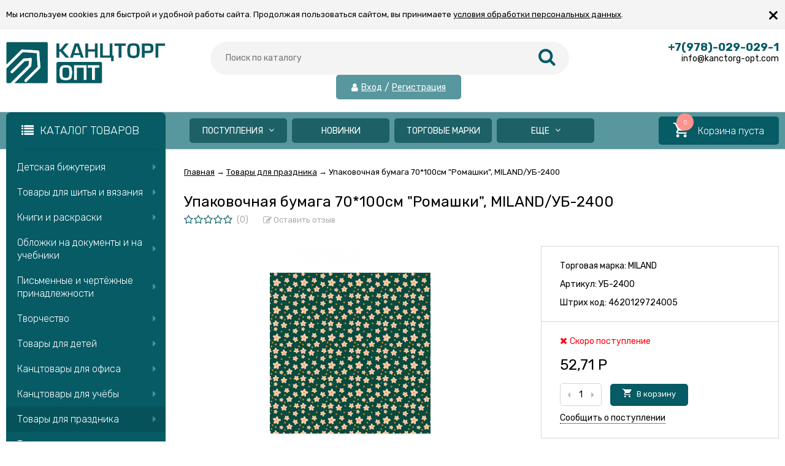

--- FILE ---
content_type: text/html; charset=utf-8
request_url: https://kanctorg-opt.com/upakovochnaya-bumaga-70-100sm-romashki-miland-ub-2400/
body_size: 54266
content:
<!DOCTYPE html><html lang="ru"><head prefix="og: http://ogp.me/ns# product: http://ogp.me/ns/product#"><meta http-equiv="Content-Type" content="text/html; charset=utf-8"/><meta name="viewport" content="width=device-width, initial-scale=1" /><meta http-equiv="x-ua-compatible" content="IE=edge"><title>Упаковочная бумага 70*100см &quot;Ромашки&quot;, MILAND/УБ-2400</title><meta name="Description" content="Купить Упаковочная бумага 70*100см &quot;Ромашки&quot;, MILAND/УБ-2400 в интернет магазине Канцторг Крым с доставкой на дом / офис в Крыму. ✔ Лучшая цена. ✔ Скидки для постоянных клиентов! ☎ +7 (978) 0290291" /><link rel="shortcut icon" href="/favicon.ico"/><!-- rss --><link rel="alternate" type="application/rss+xml" title="Канцторг Опт" href="https://kanctorg-opt.com/blog/rss/"><link href="/wa-data/public/site/themes/vivashop/fontawesome.min.css?v2.2.0.343" rel="stylesheet"/><link href="/wa-data/public/site/themes/vivashop/ionicons.min.css?v2.2.0.343" rel="stylesheet"/><link href="/wa-data/public/site/themes/vivashop/vendor.css?v2.2.0.343" rel="stylesheet"/><link href="https://fonts.googleapis.com/css?family=Rubik:300,400,400i,600,700&amp;subset=cyrillic" rel="stylesheet" /><style>body, input, textarea, select, button, .v-popup-close, .v-popup-content__custom .mfp-close, .v-popup-content__advert .mfp-close, .shop-sk-callback-block .mfp-close, .shop-sk-oneclick-block .mfp-close, div.shop-regions__button-close, div.dp-dialog__close-button{font-family: 'Rubik', sans-serif;}.v-buy1click-button button, .v-cart-results__buttons .buy1click-open-button, #swipebox-top-bar{font-family: 'Rubik', sans-serif !important;}</style><link href="/wa-data/public/site/themes/vivashop/vivashop.site.min.css?v2.2.0.343" rel="stylesheet" data-sss="12121"/><style>
a:hover{color:#065b65}._button,._button-link,button,input[type=button],input[type=submit]{background:#065b65}._button-link:hover,._button:hover,button:hover,input[type=button]:hover,input[type=submit]:hover{background:#065b65}.jq-checkbox.checked:after{color:#065b65}.jq-radio.checked .jq-radio__div{background-color:#065b65}._icon{color:#065b65}._icon-star{color:#065b65}._icon-link:before{color:#065b65}.v-style-h1-clear{color:#065b65}.v-style-h1-clear__text{border-color:#065b65}.v-breadcrumbs__caret{color:#065b65}.v-breadcrumbs__subs-wrap{border-color:#065b65}.v-block-column__title{color:#065b65;border-color:#065b65}.v-block-column__name{color:#065b65}.v-block-column__switch{background-color:#065b65}.v-block-column__switch-link{color:#065b65}.v-block-column__switch-link:hover{color:#065b65}.v-block-column__switch-text{border-color:#065b65}.v-block-column__other-left{border-color:#065b65}.v-block-column__other-right{background-color:#065b65;color:#065b65}.v-block-column__other._high .v-block-column__other-left{border-color:#065b65}.call-b-input input[type=submit]{background-color:#065b65!important}.call-b-header #call-b-close-x:hover{color:#065b65}.badge:after{border-color:#065b65}.badge span{background-color:#065b65}.subscribe-btn,.unsubscribe-btn{color:#065b65}.profile-head-edit a{color:#065b65}.star{color:#065b65}.pagination li.selected a{background-color:#065b65}.product-nav li.selected a{color:#065b65}.lazyloading-load-more:hover span{border-color:#065b65}.comment-reply{color:#065b65}div.shop-regions__button-close:hover{color:#065b65}div.dp-dialog__close-button:hover{color:#065b65!important}.v-buy1click-button button{color:#065b65}.v-buy1click-button button{border-color:#065b65}#brand-add-form-wrapper .rate i{color:#065b65}.p-rate-photo .icon16{color:#065b65}.swipebox-thumbs_el.active{border-color:#065b65}.swipebox-thumbs_el--icon{color:#065b65}.brands-column__show-link{color:#065b65}.brands-column__show-link:hover{color:#065b65}.brands-column__show-text{border-color:#065b65}.v-cart-mini__link{background-color:#065b65}.v-cart-mini__link:hover{background-color:#065b65}.v-cart-mini__count{background-color:#065b65}.v-cart-mini__caret{color:#065b65}.v-cart-mini__content{border-color:#065b65}@media (max-width:600px){.v-cart-mini__icon{color:#065b65}.v-cart-mini__link{background-color:#fff}.v-cart-mini__link:hover{background-color:#fff}}.v-catalog-menu__zag{background-color:#065b65}.v-catalog-menu__content{background-color:#065b65}.v-catalog-menu__ellipse{background-color:#065b65}.v-catalog-menu__ellipse:before{background-color:#065b65}.v-catalog-menu-list__item:hover>.v-catalog-menu-list__link{background-color:#065b65}.v-catalog__content{background-color:#065b65}.v-catalog__ellipse{background-color:#065b65}.v-catalog__ellipse:before{background-color:#065b65}.v-catalog__expand{background-color:#065b65;color:#065b65}.v-catalog__sub-link:hover{color:#065b65}.v-catalog__sub-link._selected{color:#065b65}.v-catalog__sub-link._selected:hover{color:#065b65}.v-catalog__sub-plus{color:#065b65}.v-catalog-side__content{background-color:#065b65}.v-catalog-side__ellipse{background-color:#065b65}.v-catalog-side__ellipse:before{background-color:#065b65}.v-catalog-side-list__link._selected{color:#065b65}.v-catalog-side-list__item:hover>.v-catalog-side-list__link{background-color:#065b65}.v-catalog-side-card__link._selected .v-catalog-side-card__title{color:#065b65}.v-catalog-side-table__title._selected{color:#065b65}.v-catalog-side-table__sub-link._selected{color:#065b65}.contact-page__icon{color:#065b65}.v-controls-button__item.checked{background-color:#065b65;border-color:#065b65}.v-fixed-panel{border-color:#065b65}.v-fixed-panel__msg-text{border-color:#065b65}.v-fixed-panel__icon{color:#065b65}.v-fixed-panel__count{background-color:#065b65}.v-fixed-panel-extra__list{border-color:#065b65}.v-fixed-panel-extra__variant._current{color:#065b65}.v-footer{background-color:#065b65}.v-footer__delimiter{background-color:#065b65}.v-header-top{background-color:#065b65}.v-header-top__call{background-color:#065b65}.v-header-top__auth{background-color:#065b65}.v-header-top__menu-open-span{color:#065b65}.v-header-logo__link{color:#065b65}.v-header-search__loop{color:#065b65}.v-header-search__result{border-color:#065b65}.v-header-search__icon{color:#065b65}.v-header-contacts__open:hover{color:#065b65}.v-header-contacts__icon{color:#065b65}.v-header-contacts__icon:hover{color:#065b65}.v-header-contacts__phone{color:#065b65}.v-header-contacts__phone a{color:#065b65}.v-header-contacts__phone a{border-color:#065b65}.v-header-contacts__phone a:hover{color:#065b65}.v-header-contacts__link:hover{border-color:#065b65}.v-info-blocks__icon{color:#065b65}.v-list_base1 .v-list__header{border-bottom-color:#065b65}.v-list_base2 .v-list__header{border-bottom-color:#065b65}.v-list_base1 .v-list__title{background-color:#065b65;border-bottom-color:#065b65}.v-list_base2 .v-list__title{background-color:#065b65;border-bottom-color:#065b65}.v-list__nav{color:#065b65}.v-list_base1 .v-list__nav{color:#065b65}.v-list_base2 .v-list__nav{color:#065b65}.v-list_base1 .v-list__controls{color:#065b65}.v-list_base2 .v-list__controls{color:#065b65}.v-list__other-left{border-color:#065b65}.v-list__other-right{background-color:#065b65}.v-list__other-right{color:#065b65}.v-menu-site__title{color:#065b65;border-color:#065b65}.v-menu-site__link._selected{color:#065b65}.v-menu-site__sub-list .v-menu-site__link:before{color:#065b65}.v-menu-timeline__title{color:#065b65;border-color:#065b65}.v-menu-timeline__rss{color:#065b65}.v-menu-timeline__rss:hover{color:#065b65}.v-menu-timeline__year-link{background:#065b65}.v-menu__list>.v-menu__item:hover>.v-menu__link,.v-menu__list>.v-menu__item>.v-menu__link._selected{background-color:#065b65}.v-menu__sub-caret{color:#065b65}.v-menu__sub-list{border-color:#065b65}.v-news-list__header{border-color:#065b65}.v-news-list__name{color:#065b65}.v-news-list__name:hover{color:#065b65}.v-news-list__other-left{border-color:#065b65}.v-news-list__other-right{background-color:#065b65;color:#065b65}.v-news-list__title .fa-comment{color:#065b65}.v-pagination__item._active{background-color:#065b65}.v-photos-column .bx-next,.v-photos-column .bx-prev{color:#065b65}.v-photos-column .bx-next:hover,.v-photos-column .bx-prev:hover{color:#065b65}.v-photos-column-list__item:hover{border-color:#065b65}.v-popup-content__custom .mfp-close:hover{color:#065b65}.v-popup-content__added .mfp-close:hover{color:#065b65}.v-popup-content__advert .mfp-close:hover{color:#065b65}.protilegallery_wrapper .protilegallery_tiles .protilegallery_tile:hover:before{background:#065b65!important}.v-search-column__submit{color:#065b65}.shop-sk-callback-block .mfp-close:hover{color:#065b65}.shop-sk-callback__slider .ui-slider-range{background-color:#065b65}.shop-sk-oneclick-block .mfp-close:hover{color:#065b65}.shop-sk-oneclick-final__coupon-link:hover{border-color:#065b65}.shop-sk-oneclick-final__coupon-apply:hover{border-color:#065b65}.shop-sk-oneclick-final__coupon-clear:hover{border-color:#065b65}.v-subscribe-mail__title{color:#065b65}.v-subscribe-mail__submit{color:#065b65}.v-tags-column__show-link{color:#065b65}.v-tags-column__show-link:hover{color:#065b65}.v-tags-column__show-text{border-color:#065b65}
</style><script src="/wa-data/public/site/themes/vivashop/vendor.min.js?v2.2.0.343"></script><script src="/wa-data/public/site/themes/vivashop/critical.min.js?v2.2.0.343"></script><script>
    $(function() {
        if (typeof vIsTouchDevice !== "undefined" && vIsTouchDevice()) {
            $("body").addClass("_touchscreen").removeClass("_no-touch");
        }
    })
</script>
<script>var vivaConfigGlobal = {transformWidth : 960,searchUrl: "/search/",lastViewLength: "12",action: "product",cartAddedStyle: "1",cartRedirect: "",cartLink: "/order/",filterSubcategory: "1",priceZero: "1",priceZeroName: "Цена по запросу",maskSelectors: "input[type='phone'],input[name*='phone'], .js-login-form-fields-block input[placeholder='Телефон'], .js-login-form-fields-block input[placeholder='Номер телефона']",maskReg: "+7(###)###-##-##",addedCart: "float"}</script><link href="/wa-data/public/shop/themes/vivashop/vivashop.shop.min.css?v2.2.0.343" rel="stylesheet" data-ttt="sssss"/><style>
#storequickorder .icon16.close:hover{color:#065b65}.v-brands-list__nav>div:hover{color:#065b65}.v-cart-item__sku{background-color:#065b65}.cart a.inline-link{color:#065b65}.v-cart-coupon__submit .fa{color:#065b65}.v-cart-results__buttons input[type=button]{border-color:#065b65;color:#065b65}.v-catalog-list__other-link{color:#065b65}.v-catalog-list__other-link:hover{color:#065b65}.v-catalog-string__link:after{color:#065b65}.v-category-toolbar__types-item._active{color:#065b65}.v-checkout-header__link.current .v-checkout-header__line{background-color:#065b65}.v-checkout-header__link.current .v-checkout-header__line:before{border-top-color:#065b65;border-bottom-color:#065b65}.v-checkout-header__link.current .v-checkout-header__line:after{border-left-color:#065b65}.compare-diff-all li{border-color:#065b65}.compare-diff-all li.selected{background-color:#065b65;border-color:#065b65}.compare-diff-all li a{color:#065b65}.compare-title__link{color:#065b65}.compare-title__link:hover{color:#065b65}.v-filter__title{color:#065b65;border-bottom-color:#065b65}.v-filter__toggle{background-color:#065b65}.v-filter__switch{background-color:#065b65;color:#065b65}.v-filter__switch:hover{color:#065b65}.v-filter__range-slider .ui-slider-range{background-color:#065b65}.v-filter__range-slider .ui-slider-handle{background-color:#065b65}.v-filter__show-link{color:#065b65}.v-filter__show-link:hover{color:#065b65}.v-filter__show-text{border-bottom-color:#065b65}.v-filter__submit{background-color:#065b65}.v-filter__clear:hover{color:#065b65}.v-filter__clear:hover .v-filter__clear-text{border-bottom-color:#065b65}.v-last-reviews{background-color:#065b65}.v-last-reviews__rating{color:#065b65}.v-last-reviews__nav>div:hover{color:#065b65}.wa-order-form-wrapper .wa-step-region-section .wa-required{color:#065b65!important}.wa-link{color:#065b65!important}.wa-order-cart-wrapper .wa-cart-details .wa-price-section .wa-price-discount{color:#065b65!important}html:not(.with-touch) .wa-quantity-box .wa-button:not(.is-disabled):hover{color:#065b65!important}.wa-delivery-types-section .wa-types-list .wa-type-wrapper.is-active .wa-name:before,.wa-step-payment-section .wa-methods-list.wide .wa-method-wrapper.is-active .wa-payment-name:before{color:#065b65}.wa-dropdown.is-opened>.wa-dropdown-toggle,.wa-input:not(:disabled):focus,.wa-textarea:not(:disabled):focus{border-color:#065b65!important}.wa-rating-wrapper .wa-icon{color:#065b65}.wa-product-edit-dialog .wa-cart-section .wa-features-wrapper .wa-feature-wrapper:not(.color) .wa-variants-list .wa-variant.selected{background-color:#065b65!important;border-color:#065b65!important}.v-product-carousel__item._is-video i{color:#065b65}.v-product-previews-list__item._is-video i{color:#065b65}.v-product-previews-list__item._selected{border-color:#065b65}.v-product-previews-gallery__item._is-video i{color:#065b65}.v-product-previews-gallery__item._selected{border-color:#065b65}.v-product-rating{color:#065b65}.v-social-share__hover{color:#065b65}.v-product-selections__more{color:#065b65}.v-product-selections__more:hover{color:#065b65}.v-product-selections__more-text{border-bottom-color:#065b65}.v-product-selections .inline-select.button a.selected{background-color:#065b65;border-color:#065b65}.v-product-management__add{background-color:#065b65}.v-product-management__one-link{color:#065b65;border-bottom-color:#065b65}.v-product-management__one-link:hover{color:#065b65}.v-product-controls__link._active{color:#065b65}.v-product-controls__link._active:hover{color:#065b65}.v-product-controls__link._active .v-product-controls__text{border-bottom-color:#065b65}.v-product-last-review__logo{color:#065b65}.v-product-tabs__header{border-bottom-color:#065b65}.v-product-tabs._loading .v-product-tabs__item:first-child,.v-product-tabs__item._active{background-color:#065b65;border-bottom-color:#065b65}.v-product-tabs__item._prev{border-right-color:#065b65}.v-reviews__stars{color:#065b65}.v-reviews-detail__filling{background:#065b65}.v-reviews-list__response{background-color:#065b65}.v-reviews-list__stars i{color:#065b65}.v-review-write__star{color:#065b65}.v-review-write__line_stars i{color:#065b65}.v-products-card__rating{color:#065b65}.v-products-card-add__button{background-color:#065b65}.v-products-card__oneclick-link{color:#065b65;border-bottom-color:#065b65}.v-products-card__oneclick-link:hover{color:#065b65}.v-products-card__add{background-color:#065b65}.v-products-card__add:hover{background-color:#065b65}.v-products-card__add:hover._disable{background-color:#065b65}.v-products-card__extra-item._active{color:#065b65}.v-products-card__extra-item._active:hover{color:#065b65}.v-products-card__extra-item._active .v-products-card__extra-name{border-bottom-color:#065b65}body._touchscreen .v-products-card__extra-item._active{color:#065b65;border-color:#065b65}.v-products-list__rating{color:#065b65}.v-products-list__add{background-color:#065b65}.v-products-list__one-click-link{color:#065b65;border-bottom-color:#065b65}.v-products-list__one-click-link:hover{color:#065b65}.v-products-list__control-link._active{color:#065b65}.v-products-list__control-link._active:hover{color:#065b65}.v-products-list__control-link._active .v-products-list__control-text{border-bottom-color:#065b65}.v-products-tbl__add{background-color:#065b65}.v-products-tbl__rating{color:#065b65}.v-products-tbl__oneclick-link{color:#065b65;border-bottom-color:#065b65}.v-products-tbl__oneclick-link:hover{color:#065b65}.v-promo__timer{color:#065b65}.v-promo__timer-number{color:#065b65}.v-slider__product-cart{background-color:#065b65}.v-slider__product-cart:hover{background-color:#065b65}.v-slider .owl-dot.active span{background-color:#065b65}.v-slider__promo-block{border-bottom-color:#065b65}.v-tile-gallery._tile-active .v-tile-gallery__item:hover:before{background:#065b65}
</style><!-- plugin hook: 'frontend_head' --><script>
			if (typeof(jQuery) == 'undefined') {
				document.write('<script src="/wa-apps/shop/plugins/incarts/js/jquery-3.1.0.min.js" type="text/javascript"><\/script>');
			}		

			jQuery( document ).ready(function( $ ) {
				if($('span').is('.noInCarts')) {
					if ($('.noInCarts').parents('form').find("button[type='submit'] span").length) {
						$('.noInCarts').parents('form').find("button[type='submit']").each(function(index, element) {
							$(element).on('click', function() {$(this).find('span').html('Купить');$(this).addClass('inbasket');$(this).parents('form').find('.noInCarts').html('Hello');})
						});
					} else {
						$('.noInCarts').parents('form').find("input[type='submit']").each(function(index, element) {
							$(element).on('click', function() {$(this).val('Купить');$(this).addClass('inbasket');$(this).parents('form').find('.noInCarts').html('Hello');})
						});
					}

				}

				if($('span').is('.inCarts')) {
					if ($('.inCarts').parents('form').find("button[type='submit'] span").length) {$('.inCarts').parents('form').find("button[type='submit'] span").html('Купить');$('.inCarts').parents('form').find("button[type='submit']").addClass('inbasket');$('.inCarts').html('Hello');} else {$('.inCarts').parents('form').find("input[type='submit']").val('Купить');$('.inCarts').parents('form').find("input[type='submit']").addClass('inbasket');$('.inCarts').html('Hello');}
				}
			});
		</script><script src='/wa-apps/shop/plugins/arrived/js/main.js?v3.2.1'></script>
		<script type='text/javascript'> var arrived_ignore_stock_count = 0; </script>
		<link rel='stylesheet' href='/wa-apps/shop/plugins/arrived/css/main.css?v3.2.1' /><script>(function($){$(function(){$.autobadgeFrontend.init({update:'/autobadge/update/',forceParentVisible:'',delayLoading:'',delayLoadingAjax:'1',forceParentRelative:'1',showLoader:'1'});});})(jQuery);</script><style>.badge.percent span{background-color: #ff3c00;}.badge.percent:after{border-top-color: #ff3c00;}.v-products-card__title{height: 84px;}.v-block-column .menu-v li:nth-child(1) ~ li{display: none;}</style><link href="/wa-data/public/site/themes/vivashop/vivashop.custom.css?v2.2.0.343" rel="stylesheet"/><meta property="og:type" content="website" />
<meta property="og:title" content="Упаковочная бумага 70*100см &quot;Ромашки&quot;, MILAND/УБ-2400" />
<meta property="og:image" content="https://kanctorg-opt.com/wa-data/public/shop/products/04/12/81204/images/99674/99674.750x0.jpeg" />
<meta property="og:url" content="https://kanctorg-opt.com/upakovochnaya-bumaga-70-100sm-romashki-miland-ub-2400/" />
<meta property="product:price:amount" content="52.71" />
<meta property="product:price:currency" content="RUB" />
<meta property="og:description" content="Купить Упаковочная бумага 70*100см &quot;Ромашки&quot;, MILAND/УБ-2400 в интернет магазине Канцторг Крым с доставкой на дом / офис в Крыму. ✔ Лучшая цена. ✔ Скидки для постоянных клиентов! ☎ +7 (978) 0290291" />
<!--[if lt IE 9]><script>document.createElement('header');document.createElement('nav');document.createElement('section');document.createElement('article');document.createElement('aside');document.createElement('footer');document.createElement('figure');document.createElement('hgroup');document.createElement('menu');</script><![endif]--></head><body class="_no-touch _font-rubik _is-panel" style="font-family: 'Rubik', sans-serif;"><div id='aisearch' style="display:none;">16</div><div class="v-info-massage js-info-massage" data-id="1"><div class="v-info-massage__wrap _wrapper"><div class="v-info-massage__content"><div class="v-info-massage__text">Мы используем cookies для быстрой и удобной работы сайта. Продолжая пользоваться сайтом, вы принимаете <a href="/polozhenie-ob-obrabotke-personalnykh-dannykh/">условия обработки персональных данных</a>.</div></div></div><span class="v-info-massage__close js-info-massage-close"><span class="v-info-massage__close-name">&times;</span></span></div><div class="v-main js-main"><div class="v-header-top js-header-top"><div class="v-header-top__wrap js-header-top-wrap _wrapper"><div class="v-header-top__list js-header-top-list"><a href="javascript:void(0)" class="v-header-top__menu-open js-header-top-menu-open" data-priority="20"><span class="v-header-top__menu-open-span"><i class="fa fa-bars" aria-hidden="true"></i></span></a><span class="v-header-top__text _phide" data-priority="30"></span><span class="v-header-top__text-small _phide" data-priority="40"> Пн - Пт : 10:00 - 18:00</span><span class="v-header-top__auth" data-priority="10"><i class="fa fa-user v-header-top__auth-icon" aria-hidden="true"></i><a href="/login/" class="v-header-top__auth-link js-popup-open" data-id="login" data-callback="popupLogin" data-callback-param="login">Вход</a><span class="v-header-top__auth-delim"> / </span><a href="/signup/" class="v-header-top__auth-link" data-id="login" data-callback="popupLogin" data-callback-param="signup">Регистрация</a></span></div></div></div><div class="v-menu-mobile js-menu-mobile"><ul class="v-menu-mobile__list"><li class="v-menu-mobile__item js-menu-mobile-item"><a class="v-menu-mobile__link" href="/category/postupleniya-za-7-dney/?sort=create_datetime&amp;order=desc" target="_self">Поступления</a><i class="js-menu-mobile-expand v-menu-mobile__expand" data-expand-id="21"></i><ul class="v-menu-mobile__sub-list js-menu-mobile-expand-block" data-expand-block="21"><li class="v-menu-mobile__sub-item"><a class="v-menu-mobile__sub-link" href="/category/postupleniya-za-7-dney/?sort=create_datetime&amp;order=desc" target="_self">Поступления за 7 дней</a></li><li class="v-menu-mobile__sub-item"><a class="v-menu-mobile__sub-link" href="/category/postupleniya-za-14-dney/?sort=create_datetime&amp;order=desc" target="_self">Поступления за 14 дней</a></li><li class="v-menu-mobile__sub-item"><a class="v-menu-mobile__sub-link" href="/category/postupleniya-za-21-den/?sort=create_datetime&amp;order=desc" target="_self">Поступления за 21 день</a></li><li class="v-menu-mobile__sub-item"><a class="v-menu-mobile__sub-link" href="/category/postupleniya-za-30-dney/?sort=create_datetime&amp;order=desc" target="_self">Поступления за 30 дней</a></li></ul></li><li class="v-menu-mobile__item js-menu-mobile-item"><a class="v-menu-mobile__link" href="/category/novinki/" target="_self">Новинки</a></li><li class="v-menu-mobile__item js-menu-mobile-item"><a class="v-menu-mobile__link" href="/brands/" target="_self">Торговые марки</a></li><li class="v-menu-mobile__item js-menu-mobile-item"><a class="v-menu-mobile__link" href="/category/lidery-prodazh/" target="_self">Лидеры продаж</a></li><li class="v-menu-mobile__item js-menu-mobile-item"><a class="v-menu-mobile__link" href="/sertifikaty" target="_self">Сертификаты</a></li><li class="v-menu-mobile__item js-menu-mobile-item"><a class="v-menu-mobile__link" href="/blog/" target="_self">Новости</a></li></ul></div><header class="v-header js-header"><div class="v-header__wrap _wrapper"><div class="v-header__list"><div class="v-header__left"><div class="v-header__logo"><div class="v-header-logo"><a class="v-header-logo__link" href="/"><span class="v-header-logo__icon"><img class="v-header-logo__img js-header-logo-img" src="/wa-data/public/shop/products/14/webp/data/public/site/themes/vivashop/img/logo.webp?v1735038513" data-at2x="/wa-data/public/shop/products/14/webp/data/public/site/themes/vivashop/img/logo@2x.webp?v1735038513" alt="Канцторг Опт" id="logo" /></span></a></div></div></div><div class="v-header__center"><div class="v-header__search"><div class="v-header-search js-header-search"><a class="v-header-search__open js-header-search-open" href="javascript:void(0)"><i class="fa fa-search btn bs-color"></i></a><div class="v-header-search__form"><div class="v-header-search__form-wrap"><form method="get" action="/search/"><div class="v-header-search__icon"><i class="fa fa-search btn bs-color"></i></div><div class="v-header-search__wrap"><input type="text" class="v-header-search__input js-header-search-input"  name="query" value="" placeholder="Поиск по каталогу" /><a href="javascript:void(0)" class="v-header-search__loop" onclick="$(this).closest('form').submit()"><i class="fa fa-search btn bs-color"></i></a></div><div class="v-header-search__result js-search-simple-result" style="display: none;"></div></form></div></div></div><span class="v-header-top__auth" data-priority="10"><i class="fa fa-user v-header-top__auth-icon" aria-hidden="true"></i><a href="/login/" class="v-header-top__auth-link js-popup-open" data-id="login" data-callback="popupLogin" data-callback-param="login">Вход</a><span class="v-header-top__auth-delim"> / </span><a href="/signup/" class="v-header-top__auth-link" data-id="login" data-callback="popupLogin" data-callback-param="signup">Регистрация</a></span></div></div><div class="v-header__right"><div class="v-header__contacts"><div class="v-header-contacts"><a class="v-header-contacts__open js-popup-open" data-id="contacts" href="javascript:void(0)"><i class="fa fa-phone" aria-hidden="true"></i></a><div class="v-header-contacts__content"><div class="v-header-contacts__right"><span class="v-header-contacts__phone">+7(978)-029-029-1</span>info@kanctorg-opt.com</div></div></div></div>
</div></div><!--<div style="color: red;text-align:center;margin-top:10px;">В данный момент ведется доработка сайта. Возможно появление  ошибок в работе. В случае возникновения вопросов, обращайтесь по тел.: +7 978 029 029 1 .</div>--></div></header><!-- plugin hook: 'frontend_header' --><div class="v-general-menu js-general-menu"><div class="v-general-menu-wrap _wrapper"><div class="v-catalog-menu js-catalog-menu _is-lazy" data-active="no" data-background="1" data-event="click" data-lazy="open"><a class="v-catalog-menu__zag js-catalog-menu-zag" href="javascript:void(0)"><span class="v-catalog-menu__open"><i class="fa fa-list v-catalog-menu__bar" aria-hidden="true"></i><span class="v-catalog-menu__open-text">Каталог товаров</span></span><span class="v-catalog-menu__open-line"></span></a><div class="v-catalog-menu__content js-catalog-menu-content _pos-block"><ul class="v-catalog-menu__list js-catalog-menu-list"><li class="v-catalog-menu__item js-catalog-menu-item _table_cols"><a href="/category/detskaya-bizhuteriya/" class="v-catalog-menu__link"><span class="v-catalog-menu__icon"></span><span class="v-catalog-menu__name">Детская бижутерия</span><span class="v-catalog-menu__arrow"><i class="fa fa-caret-right" aria-hidden="true"></i></span></a><div class="v-catalog-side-cols _cols4 js-catalog-side-sub _hide"><div class="v-catalog-side-cols__table"><div class="v-catalog-side-cols__row"><div class="v-catalog-side-cols__cell"><div class="v-catalog-side-cols__block"><a class="v-catalog-side-cols__title" href="/category/detskaya-bizhuteriya/sergi/">Серьги</a><div class="v-catalog-side-cols__bottom"></div></div><div class="v-catalog-side-cols__block"><a class="v-catalog-side-cols__title" href="/category/detskaya-bizhuteriya/nevidimki/">Невидимки</a><div class="v-catalog-side-cols__bottom"></div></div><div class="v-catalog-side-cols__block"><a class="v-catalog-side-cols__title" href="/category/detskaya-bizhuteriya/zazhimy-dlya-volos/">Зажимы для волос</a><div class="v-catalog-side-cols__bottom"></div></div><div class="v-catalog-side-cols__block"><a class="v-catalog-side-cols__title" href="/category/detskaya-bizhuteriya/bizhuteriya-v-assortimente/">Бижутерия в ассортименте</a><div class="v-catalog-side-cols__bottom"></div></div></div><div class="v-catalog-side-cols__cell"><div class="v-catalog-side-cols__block"><a class="v-catalog-side-cols__title" href="/category/detskaya-bizhuteriya/rezinki-dlya-volos/">Резинки для волос</a><div class="v-catalog-side-cols__bottom"></div></div><div class="v-catalog-side-cols__block"><a class="v-catalog-side-cols__title" href="/category/detskaya-bizhuteriya/koshelki/">Кошельки</a><div class="v-catalog-side-cols__bottom"></div></div><div class="v-catalog-side-cols__block"><a class="v-catalog-side-cols__title" href="/category/detskaya-bizhuteriya/detskie-nabory/">Детские наборы</a><div class="v-catalog-side-cols__bottom"></div></div><div class="v-catalog-side-cols__block"><a class="v-catalog-side-cols__title" href="/category/detskaya-bizhuteriya/banty-dlya-volos/">Банты для волос</a><div class="v-catalog-side-cols__bottom"></div></div></div><div class="v-catalog-side-cols__cell"><div class="v-catalog-side-cols__block"><a class="v-catalog-side-cols__title" href="/category/detskaya-bizhuteriya/raschyoski/">Расчёски</a><div class="v-catalog-side-cols__bottom"></div></div><div class="v-catalog-side-cols__block"><a class="v-catalog-side-cols__title" href="/category/detskaya-bizhuteriya/koltsa/">Кольца</a><div class="v-catalog-side-cols__bottom"></div></div><div class="v-catalog-side-cols__block"><a class="v-catalog-side-cols__title" href="/category/detskaya-bizhuteriya/brelki/">Брелки</a><div class="v-catalog-side-cols__bottom"></div></div></div><div class="v-catalog-side-cols__cell"><div class="v-catalog-side-cols__block"><a class="v-catalog-side-cols__title" href="/category/detskaya-bizhuteriya/obodki-diademy/">Ободки, диадемы</a><div class="v-catalog-side-cols__bottom"></div></div><div class="v-catalog-side-cols__block"><a class="v-catalog-side-cols__title" href="/category/detskaya-bizhuteriya/zakolki/">Заколки</a><div class="v-catalog-side-cols__bottom"></div></div><div class="v-catalog-side-cols__block"><a class="v-catalog-side-cols__title" href="/category/detskaya-bizhuteriya/braslety/">Браслеты</a><div class="v-catalog-side-cols__bottom"></div></div></div></div></div></div></li><li class="v-catalog-menu__item js-catalog-menu-item _table_cols"><a href="/category/shite-i-vyazanie/" class="v-catalog-menu__link"><span class="v-catalog-menu__icon"></span><span class="v-catalog-menu__name">Товары для шитья и вязания</span><span class="v-catalog-menu__arrow"><i class="fa fa-caret-right" aria-hidden="true"></i></span></a><div class="v-catalog-side-cols _cols4 js-catalog-side-sub _hide"><div class="v-catalog-side-cols__table"><div class="v-catalog-side-cols__row"><div class="v-catalog-side-cols__cell"><div class="v-catalog-side-cols__block"><a class="v-catalog-side-cols__title" href="/category/shite-i-vyazanie/vyazanie/">Вязание</a><div class="v-catalog-side-cols__bottom"><div class="v-catalog-side-cols__icon-block"><img class="v-catalog-side-cols__icon js-catalog-side-lazy" src="[data-uri]" data-src="/wa-data/public/shop/products/12/webp/data/public/shop/img/vazanie1.webp" alt="Вязание" /></div><ul class="v-catalog-side-cols__subs"><li class="v-catalog-side-cols__sub"><a class="v-catalog-side-cols__sub-link" href="/category/shite-i-vyazanie/vyazanie/spitsy-i-kryuchki/">Спицы и крючки для вязания</a></li><li class="v-catalog-side-cols__sub"><a class="v-catalog-side-cols__sub-link" href="/category/shite-i-vyazanie/vyazanie/pryazha-i-vyazanie/">Пряжа</a></li></ul></div></div><div class="v-catalog-side-cols__block"><a class="v-catalog-side-cols__title" href="/category/shite-i-vyazanie/tkani-i-prochee-dlya-shitya/">Шитье</a><div class="v-catalog-side-cols__bottom"><div class="v-catalog-side-cols__icon-block"><img class="v-catalog-side-cols__icon js-catalog-side-lazy" src="[data-uri]" data-src="/wa-data/public/shop/products/12/webp/data/public/shop/img/witie.webp" alt="Шитье" /></div><ul class="v-catalog-side-cols__subs"><li class="v-catalog-side-cols__sub"><a class="v-catalog-side-cols__sub-link" href="/category/shite-i-vyazanie/tkani-i-prochee-dlya-shitya/prochee/">Прочее для шитья</a></li><li class="v-catalog-side-cols__sub"><a class="v-catalog-side-cols__sub-link" href="/category/shite-i-vyazanie/tkani-i-prochee-dlya-shitya/nitki/">Нитки для шитья</a></li><li class="v-catalog-side-cols__sub"><a class="v-catalog-side-cols__sub-link" href="/category/shite-i-vyazanie/tkani-i-prochee-dlya-shitya/nabory/">Наборы для шитья</a></li><li class="v-catalog-side-cols__sub"><a class="v-catalog-side-cols__sub-link" href="/category/shite-i-vyazanie/tkani-i-prochee-dlya-shitya/intrumenty-dlya-shitya/">Интрументы для шитья</a></li><li class="v-catalog-side-cols__sub"><a class="v-catalog-side-cols__sub-link" href="/category/shite-i-vyazanie/tkani-i-prochee-dlya-shitya/igly-i-bulavki/">Иглы и булавки</a></li></ul></div></div></div><div class="v-catalog-side-cols__cell"><div class="v-catalog-side-cols__block"><a class="v-catalog-side-cols__title" href="/category/shite-i-vyazanie/vyshivanie/">Вышивание</a><div class="v-catalog-side-cols__bottom"><div class="v-catalog-side-cols__icon-block"><img class="v-catalog-side-cols__icon js-catalog-side-lazy" src="[data-uri]" data-src="/wa-data/public/shop/products/12/webp/data/public/shop/img/nabor-wishivania1-1.webp" alt="Вышивание" /></div><ul class="v-catalog-side-cols__subs"><li class="v-catalog-side-cols__sub"><a class="v-catalog-side-cols__sub-link" href="/category/shite-i-vyazanie/vyshivanie/kanva/">Канва</a></li><li class="v-catalog-side-cols__sub"><a class="v-catalog-side-cols__sub-link" href="/category/shite-i-vyazanie/vyshivanie/muline/">Мулине</a></li><li class="v-catalog-side-cols__sub"><a class="v-catalog-side-cols__sub-link" href="/category/shite-i-vyazanie/vyshivanie/nabory-vyshivaniya/">Наборы вышивания</a></li><li class="v-catalog-side-cols__sub"><a class="v-catalog-side-cols__sub-link" href="/category/shite-i-vyazanie/vyshivanie/nitki-i-vyshivanie/">Нитки для вышивания, иглы</a></li></ul></div></div></div><div class="v-catalog-side-cols__cell"><div class="v-catalog-side-cols__block"><a class="v-catalog-side-cols__title" href="/category/shite-i-vyazanie/biseropletenie/">Бисероплетение</a><div class="v-catalog-side-cols__bottom"><div class="v-catalog-side-cols__icon-block"><img class="v-catalog-side-cols__icon js-catalog-side-lazy" src="[data-uri]" data-src="/wa-data/public/shop/products/12/webp/data/public/shop/img/biseropletenie.webp" alt="Бисероплетение" /></div><ul class="v-catalog-side-cols__subs"><li class="v-catalog-side-cols__sub"><a class="v-catalog-side-cols__sub-link" href="/category/shite-i-vyazanie/biseropletenie/prochee/">Проволока, леска, контейнеры</a></li><li class="v-catalog-side-cols__sub"><a class="v-catalog-side-cols__sub-link" href="/category/shite-i-vyazanie/biseropletenie/nabory-dlya-biseropleteniya/">Наборы для бисероплетения</a></li><li class="v-catalog-side-cols__sub"><a class="v-catalog-side-cols__sub-link" href="/category/shite-i-vyazanie/biseropletenie/biseropletenie_1/">Бисер</a></li><li class="v-catalog-side-cols__sub"><a class="v-catalog-side-cols__sub-link" href="/category/shite-i-vyazanie/biseropletenie/businy/">Бусины</a></li></ul></div></div></div><div class="v-catalog-side-cols__cell"><div class="v-catalog-side-cols__block"><a class="v-catalog-side-cols__title" href="/category/shite-i-vyazanie/furnitura/">Фурнитура</a><div class="v-catalog-side-cols__bottom"><div class="v-catalog-side-cols__icon-block"><img class="v-catalog-side-cols__icon js-catalog-side-lazy" src="[data-uri]" data-src="/wa-data/public/shop/products/12/webp/data/public/shop/img/fyrnityra-1.webp" alt="Фурнитура" /></div></div></div></div></div></div></div></li><li class="v-catalog-menu__item js-catalog-menu-item _table_cols"><a href="/category/knigi-i-raskraski/" class="v-catalog-menu__link"><span class="v-catalog-menu__icon"></span><span class="v-catalog-menu__name">Книги и раскраски</span><span class="v-catalog-menu__arrow"><i class="fa fa-caret-right" aria-hidden="true"></i></span></a><div class="v-catalog-side-cols _cols4 js-catalog-side-sub _hide"><div class="v-catalog-side-cols__table"><div class="v-catalog-side-cols__row"><div class="v-catalog-side-cols__cell"><div class="v-catalog-side-cols__block"><a class="v-catalog-side-cols__title" href="/category/knigi-i-raskraski/albomy-nakleek-stikery/">Альбомы наклеек, стикеры</a><div class="v-catalog-side-cols__bottom"><div class="v-catalog-side-cols__icon-block"><img class="v-catalog-side-cols__icon js-catalog-side-lazy" src="[data-uri]" data-src="/wa-data/public/shop/products/12/webp/data/public/shop/img/albom-nakleek.webp" alt="Альбомы наклеек, стикеры" /></div></div></div><div class="v-catalog-side-cols__block"><a class="v-catalog-side-cols__title" href="/category/knigi-i-raskraski/zvukovye-knigi/">Музыкальные книги для детей</a><div class="v-catalog-side-cols__bottom"><div class="v-catalog-side-cols__icon-block"><img class="v-catalog-side-cols__icon js-catalog-side-lazy" src="[data-uri]" data-src="/wa-data/public/shop/products/12/webp/data/public/shop/img/muzykalnye-knigi-dlya-detey.webp" alt="Музыкальные книги для детей" /></div></div></div><div class="v-catalog-side-cols__block"><a class="v-catalog-side-cols__title" href="/category/knigi-i-raskraski/entsiklopedii/">Детские энциклопедии</a><div class="v-catalog-side-cols__bottom"><div class="v-catalog-side-cols__icon-block"><img class="v-catalog-side-cols__icon js-catalog-side-lazy" src="[data-uri]" data-src="/wa-data/public/shop/products/12/webp/data/public/shop/img/encikl.webp" alt="Детские энциклопедии" /></div></div></div></div><div class="v-catalog-side-cols__cell"><div class="v-catalog-side-cols__block"><a class="v-catalog-side-cols__title" href="/category/knigi-i-raskraski/uchebnye-posobiya/">Учебные пособия</a><div class="v-catalog-side-cols__bottom"><div class="v-catalog-side-cols__icon-block"><img class="v-catalog-side-cols__icon js-catalog-side-lazy" src="[data-uri]" data-src="/wa-data/public/shop/products/12/webp/data/public/shop/img/posobia.webp" alt="Учебные пособия" /></div></div></div><div class="v-catalog-side-cols__block"><a class="v-catalog-side-cols__title" href="/category/knigi-i-raskraski/knigi-detskie/">Детские книги</a><div class="v-catalog-side-cols__bottom"><div class="v-catalog-side-cols__icon-block"><img class="v-catalog-side-cols__icon js-catalog-side-lazy" src="[data-uri]" data-src="/wa-data/public/shop/products/12/webp/data/public/shop/img/knigidetsk.webp" alt="Детские книги" /></div></div></div></div><div class="v-catalog-side-cols__cell"><div class="v-catalog-side-cols__block"><a class="v-catalog-side-cols__title" href="/category/knigi-i-raskraski/bloknoty-aktiviti-krosvordy-/">Блокноты- активити, кросворды,</a><div class="v-catalog-side-cols__bottom"><div class="v-catalog-side-cols__icon-block"><img class="v-catalog-side-cols__icon js-catalog-side-lazy" src="[data-uri]" data-src="/wa-data/public/shop/products/12/webp/data/public/shop/img/activiti.webp" alt="Блокноты- активити, кросворды," /></div></div></div><div class="v-catalog-side-cols__block"><a class="v-catalog-side-cols__title" href="/category/knigi-i-raskraski/knizhki-igrushki/">Книжки-игрушки для малышей</a><div class="v-catalog-side-cols__bottom"><div class="v-catalog-side-cols__icon-block"><img class="v-catalog-side-cols__icon js-catalog-side-lazy" src="[data-uri]" data-src="/wa-data/public/shop/products/12/webp/data/public/shop/img/knigiigr-2.webp" alt="Книжки-игрушки для малышей" /></div></div></div></div><div class="v-catalog-side-cols__cell"><div class="v-catalog-side-cols__block"><a class="v-catalog-side-cols__title" href="/category/knigi-i-raskraski/azbuka-i-propisi/">Азбука для дошкольников, буквари и прописи</a><div class="v-catalog-side-cols__bottom"><div class="v-catalog-side-cols__icon-block"><img class="v-catalog-side-cols__icon js-catalog-side-lazy" src="[data-uri]" data-src="/wa-data/public/shop/products/12/webp/data/public/shop/img/azbyka.webp" alt="Азбука для дошкольников, буквари и прописи" /></div></div></div><div class="v-catalog-side-cols__block"><a class="v-catalog-side-cols__title" href="/category/knigi-i-raskraski/raskraski/">Раскраски</a><div class="v-catalog-side-cols__bottom"><div class="v-catalog-side-cols__icon-block"><img class="v-catalog-side-cols__icon js-catalog-side-lazy" src="[data-uri]" data-src="/wa-data/public/shop/products/12/webp/data/public/shop/img/antisress-2.webp" alt="Раскраски" /></div><ul class="v-catalog-side-cols__subs"><li class="v-catalog-side-cols__sub"><a class="v-catalog-side-cols__sub-link" href="/category/knigi-i-raskraski/raskraski/raskraski-antistress/">Раскраски антистресс</a></li><li class="v-catalog-side-cols__sub"><a class="v-catalog-side-cols__sub-link" href="/category/knigi-i-raskraski/raskraski/raskraski-bez-nakleek/">Раскраски без наклеек</a></li><li class="v-catalog-side-cols__sub"><a class="v-catalog-side-cols__sub-link" href="/category/knigi-i-raskraski/raskraski/raskraski-vodnye/">Раскраски водные</a></li><li class="v-catalog-side-cols__sub"><a class="v-catalog-side-cols__sub-link" href="/category/knigi-i-raskraski/raskraski/raskraski-vyrezalki/">Раскраски вырезалки</a></li><li class="v-catalog-side-cols__sub"><a class="v-catalog-side-cols__sub-link" href="/category/knigi-i-raskraski/raskraski/raskraski-raznye-detskie/">Раскраски разные детские</a></li><li class="v-catalog-side-cols__sub"><a class="v-catalog-side-cols__sub-link" href="/category/knigi-i-raskraski/raskraski/raskraski-s-nakleykami/">Раскраски с наклейками</a></li><li class="v-catalog-side-cols__sub"><a class="v-catalog-side-cols__sub-link" href="/category/knigi-i-raskraski/raskraski/rasskraski-knizhki/">Расскраски- книжки</a></li></ul></div></div></div></div></div></div></li><li class="v-catalog-menu__item js-catalog-menu-item _table_cols"><a href="/category/oblozhki/" class="v-catalog-menu__link"><span class="v-catalog-menu__icon"></span><span class="v-catalog-menu__name">Обложки на документы и на учебники</span><span class="v-catalog-menu__arrow"><i class="fa fa-caret-right" aria-hidden="true"></i></span></a><div class="v-catalog-side-cols _cols4 js-catalog-side-sub _hide"><div class="v-catalog-side-cols__table"><div class="v-catalog-side-cols__row"><div class="v-catalog-side-cols__cell"><div class="v-catalog-side-cols__block"><a class="v-catalog-side-cols__title" href="/category/oblozhki/oblozhki-na-dokumenty/">Обложки на документы</a><div class="v-catalog-side-cols__bottom"><div class="v-catalog-side-cols__icon-block"><img class="v-catalog-side-cols__icon js-catalog-side-lazy" src="[data-uri]" data-src="/wa-data/public/shop/products/12/webp/data/public/shop/img/passport.webp" alt="Обложки на документы" /></div><ul class="v-catalog-side-cols__subs"><li class="v-catalog-side-cols__sub"><a class="v-catalog-side-cols__sub-link" href="/category/oblozhki/oblozhki-na-dokumenty/oblozhki-dlya-avtodokumentov/">Обложки для автодокументов</a></li><li class="v-catalog-side-cols__sub"><a class="v-catalog-side-cols__sub-link" href="/category/oblozhki/oblozhki-na-dokumenty/oblozhki-dlya-pasporta/">Обложки для паспорта</a></li><li class="v-catalog-side-cols__sub"><a class="v-catalog-side-cols__sub-link" href="/category/oblozhki/oblozhki-na-dokumenty/oblozhki-dlya-pensionnogo-udostovereniya/">Обложки для пенсионного удостоверения</a></li><li class="v-catalog-side-cols__sub"><a class="v-catalog-side-cols__sub-link" href="/category/oblozhki/oblozhki-na-dokumenty/oblozhki-dlya-svidetelstva-o-rozhdenii-brake-med-polisa/">Обложки для свидетельства о рождении, браке, мед.полиса</a></li><li class="v-catalog-side-cols__sub"><a class="v-catalog-side-cols__sub-link" href="/category/oblozhki/oblozhki-na-dokumenty/oblozhki-dlya-studentov/">Обложки для студентов</a></li><li class="v-catalog-side-cols__sub"><a class="v-catalog-side-cols__sub-link" href="/category/oblozhki/oblozhki-na-dokumenty/oblozhki-dlya-udostovereniy/">Обложки для удостоверений</a></li><li class="v-catalog-side-cols__sub"><a class="v-catalog-side-cols__sub-link" href="/category/oblozhki/oblozhki-na-dokumenty/oblozhki-dlya-voennogo-bileta/">Обложки для военного билета</a></li></ul></div></div></div><div class="v-catalog-side-cols__cell"><div class="v-catalog-side-cols__block"><a class="v-catalog-side-cols__title" href="/category/oblozhki/oblozhki-na-uchebniki-i-tetradi/">Обложки на учебники и тетради</a><div class="v-catalog-side-cols__bottom"><div class="v-catalog-side-cols__icon-block"><img class="v-catalog-side-cols__icon js-catalog-side-lazy" src="[data-uri]" data-src="/wa-data/public/shop/products/12/webp/data/public/shop/img/obltetr.webp" alt="Обложки на учебники и тетради" /></div></div></div></div></div></div></div></li><li class="v-catalog-menu__item js-catalog-menu-item _table_cols"><a href="/category/pismyennyye-i-chyertyezhnyye-prinadlyezhnosti/" class="v-catalog-menu__link"><span class="v-catalog-menu__icon"></span><span class="v-catalog-menu__name">Письменные и чертёжные принадлежности</span><span class="v-catalog-menu__arrow"><i class="fa fa-caret-right" aria-hidden="true"></i></span></a><div class="v-catalog-side-cols _cols4 js-catalog-side-sub _hide"><div class="v-catalog-side-cols__table"><div class="v-catalog-side-cols__row"><div class="v-catalog-side-cols__cell"><div class="v-catalog-side-cols__block"><a class="v-catalog-side-cols__title" href="/category/pismyennyye-i-chyertyezhnyye-prinadlyezhnosti/korrektory/">Корректоры</a><div class="v-catalog-side-cols__bottom"><div class="v-catalog-side-cols__icon-block"><img class="v-catalog-side-cols__icon js-catalog-side-lazy" src="[data-uri]" data-src="/wa-data/public/shop/products/12/webp/data/public/shop/img/korrect.webp" alt="Корректоры" /></div><ul class="v-catalog-side-cols__subs"><li class="v-catalog-side-cols__sub"><a class="v-catalog-side-cols__sub-link" href="/category/pismyennyye-i-chyertyezhnyye-prinadlyezhnosti/korrektory/korrektory-lentochnye/">Корректоры ленточные</a></li><li class="v-catalog-side-cols__sub"><a class="v-catalog-side-cols__sub-link" href="/category/pismyennyye-i-chyertyezhnyye-prinadlyezhnosti/korrektory/korrektory-s-kistochkoy/">Корректоры с кисточкой</a></li><li class="v-catalog-side-cols__sub"><a class="v-catalog-side-cols__sub-link" href="/category/pismyennyye-i-chyertyezhnyye-prinadlyezhnosti/korrektory/korrektory-ruchki/">Корректоры-ручки</a></li></ul></div></div><div class="v-catalog-side-cols__block"><a class="v-catalog-side-cols__title" href="/category/pismyennyye-i-chyertyezhnyye-prinadlyezhnosti/ruchki/">Ручки</a><div class="v-catalog-side-cols__bottom"><div class="v-catalog-side-cols__icon-block"><img class="v-catalog-side-cols__icon js-catalog-side-lazy" src="[data-uri]" data-src="/wa-data/public/shop/products/12/webp/data/public/shop/img/ry4kiarb-1.webp" alt="Ручки" /></div><ul class="v-catalog-side-cols__subs"><li class="v-catalog-side-cols__sub"><a class="v-catalog-side-cols__sub-link" href="/category/pismyennyye-i-chyertyezhnyye-prinadlyezhnosti/ruchki/nabory-gelevykh-i-sharikovykh-ruchek/">Наборы гелевых и шариковых ручек</a></li><li class="v-catalog-side-cols__sub"><a class="v-catalog-side-cols__sub-link" href="/category/pismyennyye-i-chyertyezhnyye-prinadlyezhnosti/ruchki/podarochnye-ruchki/">Подарочные ручки</a></li><li class="v-catalog-side-cols__sub"><a class="v-catalog-side-cols__sub-link" href="/category/pismyennyye-i-chyertyezhnyye-prinadlyezhnosti/ruchki/ruchki-avtomaticheskie/">Ручки автоматические</a></li><li class="v-catalog-side-cols__sub"><a class="v-catalog-side-cols__sub-link" href="/category/pismyennyye-i-chyertyezhnyye-prinadlyezhnosti/ruchki/ruchki-gelevye/">Ручки гелевые</a></li><li class="v-catalog-side-cols__sub"><a class="v-catalog-side-cols__sub-link" href="/category/pismyennyye-i-chyertyezhnyye-prinadlyezhnosti/ruchki/ruchki-detskie/">Ручки детские</a></li><li class="v-catalog-side-cols__sub"><a class="v-catalog-side-cols__sub-link" href="/category/pismyennyye-i-chyertyezhnyye-prinadlyezhnosti/ruchki/ruchki-linery/">Ручки линеры</a></li><li class="v-catalog-side-cols__sub"><a class="v-catalog-side-cols__sub-link" href="/category/pismyennyye-i-chyertyezhnyye-prinadlyezhnosti/ruchki/ruchki-perevye/">Ручки перьевые</a></li><li class="v-catalog-side-cols__sub"><a class="v-catalog-side-cols__sub-link" href="/category/pismyennyye-i-chyertyezhnyye-prinadlyezhnosti/ruchki/ruchki-pishi-stiray/">Ручки пиши-стирай</a></li><li class="v-catalog-side-cols__sub"><a class="v-catalog-side-cols__sub-link" href="/category/pismyennyye-i-chyertyezhnyye-prinadlyezhnosti/ruchki/ruchki-rollernye-kapillyarnye/">Ручки роллерные, капиллярные</a></li><li class="v-catalog-side-cols__sub"><a class="v-catalog-side-cols__sub-link" href="/category/pismyennyye-i-chyertyezhnyye-prinadlyezhnosti/ruchki/ruchki-sharikovye/">Ручки шариковые</a></li></ul></div></div><div class="v-catalog-side-cols__block"><a class="v-catalog-side-cols__title" href="/category/pismyennyye-i-chyertyezhnyye-prinadlyezhnosti/karandashi-chernografitnye/">Карандаши чернографитные</a><div class="v-catalog-side-cols__bottom"><div class="v-catalog-side-cols__icon-block"><img class="v-catalog-side-cols__icon js-catalog-side-lazy" src="[data-uri]" data-src="/wa-data/public/shop/products/12/webp/data/public/shop/img/karandaw.webp" alt="Карандаши чернографитные" /></div><ul class="v-catalog-side-cols__subs"><li class="v-catalog-side-cols__sub"><a class="v-catalog-side-cols__sub-link" href="/category/pismyennyye-i-chyertyezhnyye-prinadlyezhnosti/karandashi-chernografitnye/karandashi-mekhanicheskie/">Карандаши механические</a></li><li class="v-catalog-side-cols__sub"><a class="v-catalog-side-cols__sub-link" href="/category/pismyennyye-i-chyertyezhnyye-prinadlyezhnosti/karandashi-chernografitnye/grifeli/">Грифели</a></li><li class="v-catalog-side-cols__sub"><a class="v-catalog-side-cols__sub-link" href="/category/pismyennyye-i-chyertyezhnyye-prinadlyezhnosti/karandashi-chernografitnye/karandashi/">Карандаши простые</a></li></ul></div></div></div><div class="v-catalog-side-cols__cell"><div class="v-catalog-side-cols__block"><a class="v-catalog-side-cols__title" href="/category/pismyennyye-i-chyertyezhnyye-prinadlyezhnosti/lastiki/">Ластики</a><div class="v-catalog-side-cols__bottom"><div class="v-catalog-side-cols__icon-block"><img class="v-catalog-side-cols__icon js-catalog-side-lazy" src="[data-uri]" data-src="/wa-data/public/shop/products/14/webp/data/public/shop/img/lastik.webp" alt="Ластики" /></div></div></div><div class="v-catalog-side-cols__block"><a class="v-catalog-side-cols__title" href="/category/pismyennyye-i-chyertyezhnyye-prinadlyezhnosti/sterzhni-kartridzhi-chernila-tush-prochee/">Стержни,картриджи, чернила, тушь, прочее</a><div class="v-catalog-side-cols__bottom"><div class="v-catalog-side-cols__icon-block"><img class="v-catalog-side-cols__icon js-catalog-side-lazy" src="[data-uri]" data-src="/wa-data/public/shop/products/12/webp/data/public/shop/img/sterj.webp" alt="Стержни,картриджи, чернила, тушь, прочее" /></div></div></div></div><div class="v-catalog-side-cols__cell"><div class="v-catalog-side-cols__block"><a class="v-catalog-side-cols__title" href="/category/pismyennyye-i-chyertyezhnyye-prinadlyezhnosti/lineyki-treugolniki/">Линейки, треугольники</a><div class="v-catalog-side-cols__bottom"><div class="v-catalog-side-cols__icon-block"><img class="v-catalog-side-cols__icon js-catalog-side-lazy" src="[data-uri]" data-src="/wa-data/public/shop/products/12/webp/data/public/shop/img/lineika.webp" alt="Линейки, треугольники" /></div></div></div><div class="v-catalog-side-cols__block"><a class="v-catalog-side-cols__title" href="/category/pismyennyye-i-chyertyezhnyye-prinadlyezhnosti/tochilki/">Точилки</a><div class="v-catalog-side-cols__bottom"><div class="v-catalog-side-cols__icon-block"><img class="v-catalog-side-cols__icon js-catalog-side-lazy" src="[data-uri]" data-src="/wa-data/public/shop/products/12/webp/data/public/shop/img/to4ilki.webp" alt="Точилки" /></div></div></div></div><div class="v-catalog-side-cols__cell"><div class="v-catalog-side-cols__block"><a class="v-catalog-side-cols__title" href="/category/pismyennyye-i-chyertyezhnyye-prinadlyezhnosti/markery/">Маркеры</a><div class="v-catalog-side-cols__bottom"><div class="v-catalog-side-cols__icon-block"><img class="v-catalog-side-cols__icon js-catalog-side-lazy" src="[data-uri]" data-src="/wa-data/public/shop/products/12/webp/data/public/shop/img/marker1.webp" alt="Маркеры" /></div><ul class="v-catalog-side-cols__subs"><li class="v-catalog-side-cols__sub"><a class="v-catalog-side-cols__sub-link" href="/category/pismyennyye-i-chyertyezhnyye-prinadlyezhnosti/markery/markery-dlya-diskov/">Маркеры для дисков</a></li><li class="v-catalog-side-cols__sub"><a class="v-catalog-side-cols__sub-link" href="/category/pismyennyye-i-chyertyezhnyye-prinadlyezhnosti/markery/markery-dlya-sukhostiraemykh-dosok/">Маркеры для сухостираемых досок</a></li><li class="v-catalog-side-cols__sub"><a class="v-catalog-side-cols__sub-link" href="/category/pismyennyye-i-chyertyezhnyye-prinadlyezhnosti/markery/markery-permanentnye/">Маркеры перманентные</a></li><li class="v-catalog-side-cols__sub"><a class="v-catalog-side-cols__sub-link" href="/category/pismyennyye-i-chyertyezhnyye-prinadlyezhnosti/markery/markery-tekstovye/">Маркеры текстовые</a></li><li class="v-catalog-side-cols__sub"><a class="v-catalog-side-cols__sub-link" href="/category/pismyennyye-i-chyertyezhnyye-prinadlyezhnosti/markery/spetsialnye-markery/">Специальные маркеры</a></li></ul></div></div><div class="v-catalog-side-cols__block"><a class="v-catalog-side-cols__title" href="/category/pismyennyye-i-chyertyezhnyye-prinadlyezhnosti/chertezhnye-prinadlezhnosti/">Чертежные принадлежности</a><div class="v-catalog-side-cols__bottom"><div class="v-catalog-side-cols__icon-block"><img class="v-catalog-side-cols__icon js-catalog-side-lazy" src="[data-uri]" data-src="/wa-data/public/shop/products/12/webp/data/public/shop/img/gotovalnya.webp" alt="Чертежные принадлежности" /></div></div></div></div></div></div></div></li><li class="v-catalog-menu__item js-catalog-menu-item _table_cols"><a href="/category/tvorchyestvo/" class="v-catalog-menu__link"><span class="v-catalog-menu__icon"></span><span class="v-catalog-menu__name">Творчество</span><span class="v-catalog-menu__arrow"><i class="fa fa-caret-right" aria-hidden="true"></i></span></a><div class="v-catalog-side-cols _cols4 js-catalog-side-sub _hide"><div class="v-catalog-side-cols__table"><div class="v-catalog-side-cols__row"><div class="v-catalog-side-cols__cell"><div class="v-catalog-side-cols__block"><a class="v-catalog-side-cols__title" href="/category/tvorchyestvo/penoplastovye-zagotovki/">Пенопластовые заготовки</a><div class="v-catalog-side-cols__bottom"><div class="v-catalog-side-cols__icon-block"><img class="v-catalog-side-cols__icon js-catalog-side-lazy" src="[data-uri]" data-src="/wa-data/public/shop/products/12/webp/data/public/shop/img/penoplast.webp" alt="Пенопластовые заготовки" /></div></div></div><div class="v-catalog-side-cols__block"><a class="v-catalog-side-cols__title" href="/category/tvorchyestvo/mylovarenie/">Мыловарение</a><div class="v-catalog-side-cols__bottom"><div class="v-catalog-side-cols__icon-block"><img class="v-catalog-side-cols__icon js-catalog-side-lazy" src="[data-uri]" data-src="/wa-data/public/shop/products/12/webp/data/public/shop/img/milovarenie.webp" alt="Мыловарение" /></div></div></div><div class="v-catalog-side-cols__block"><a class="v-catalog-side-cols__title" href="/category/tvorchyestvo/potal/">Поталь</a><div class="v-catalog-side-cols__bottom"><div class="v-catalog-side-cols__icon-block"><img class="v-catalog-side-cols__icon js-catalog-side-lazy" src="[data-uri]" data-src="/wa-data/public/shop/products/12/webp/data/public/shop/img/potal.webp" alt="Поталь" /></div></div></div><div class="v-catalog-side-cols__block"><a class="v-catalog-side-cols__title" href="/category/tvorchyestvo/almaznaya-mozayka/">Алмазная мозайка</a><div class="v-catalog-side-cols__bottom"><div class="v-catalog-side-cols__icon-block"><img class="v-catalog-side-cols__icon js-catalog-side-lazy" src="[data-uri]" data-src="/wa-data/public/shop/products/12/webp/data/public/shop/img/almazna.webp" alt="Алмазная мозайка" /></div></div></div><div class="v-catalog-side-cols__block"><a class="v-catalog-side-cols__title" href="/category/tvorchyestvo/nabory-dlya-kvillinga/">Наборы для квиллинга</a><div class="v-catalog-side-cols__bottom"><div class="v-catalog-side-cols__icon-block"><img class="v-catalog-side-cols__icon js-catalog-side-lazy" src="[data-uri]" data-src="/wa-data/public/shop/products/12/webp/data/public/shop/img/kvilling.webp" alt="Наборы для квиллинга" /></div></div></div><div class="v-catalog-side-cols__block"><a class="v-catalog-side-cols__title" href="/category/tvorchyestvo/pazly/">Пазлы</a><div class="v-catalog-side-cols__bottom"><div class="v-catalog-side-cols__icon-block"><img class="v-catalog-side-cols__icon js-catalog-side-lazy" src="[data-uri]" data-src="/wa-data/public/shop/products/12/webp/data/public/shop/img/pazli.webp" alt="Пазлы" /></div></div></div></div><div class="v-catalog-side-cols__cell"><div class="v-catalog-side-cols__block"><a class="v-catalog-side-cols__title" href="/category/tvorchyestvo/strazy/">Стразы</a><div class="v-catalog-side-cols__bottom"><div class="v-catalog-side-cols__icon-block"><img class="v-catalog-side-cols__icon js-catalog-side-lazy" src="[data-uri]" data-src="/wa-data/public/shop/products/12/webp/data/public/shop/img/strazi.webp" alt="Стразы" /></div></div></div><div class="v-catalog-side-cols__block"><a class="v-catalog-side-cols__title" href="/category/tvorchyestvo/epoksidnaya-smola/">Эпоксидная смола</a><div class="v-catalog-side-cols__bottom"><div class="v-catalog-side-cols__icon-block"><img class="v-catalog-side-cols__icon js-catalog-side-lazy" src="[data-uri]" data-src="/wa-data/public/shop/products/12/webp/data/public/shop/img/epoksidnaya.webp" alt="Эпоксидная смола" /></div></div></div><div class="v-catalog-side-cols__block"><a class="v-catalog-side-cols__title" href="/category/tvorchyestvo/dekupazh/">Декупаж</a><div class="v-catalog-side-cols__bottom"><div class="v-catalog-side-cols__icon-block"><img class="v-catalog-side-cols__icon js-catalog-side-lazy" src="[data-uri]" data-src="/wa-data/public/shop/products/12/webp/data/public/shop/img/decupaj.webp" alt="Декупаж" /></div></div></div><div class="v-catalog-side-cols__block"><a class="v-catalog-side-cols__title" href="/category/tvorchyestvo/gravyury/">Гравюры</a><div class="v-catalog-side-cols__bottom"><div class="v-catalog-side-cols__icon-block"><img class="v-catalog-side-cols__icon js-catalog-side-lazy" src="[data-uri]" data-src="/wa-data/public/shop/products/12/webp/data/public/shop/img/gravura.webp" alt="Гравюры" /></div></div></div><div class="v-catalog-side-cols__block"><a class="v-catalog-side-cols__title" href="/category/tvorchyestvo/nabory-dlya-tvorchestva/">Наборы для творчества</a><div class="v-catalog-side-cols__bottom"><div class="v-catalog-side-cols__icon-block"><img class="v-catalog-side-cols__icon js-catalog-side-lazy" src="[data-uri]" data-src="/wa-data/public/shop/products/10/webp/data/public/shop/img/nabortvor4.webp" alt="Наборы для творчества" /></div></div></div><div class="v-catalog-side-cols__block"><a class="v-catalog-side-cols__title" href="/category/tvorchyestvo/prochee-dlya-tvorchestva/">Инструменты для творчества</a><div class="v-catalog-side-cols__bottom"><div class="v-catalog-side-cols__icon-block"><img class="v-catalog-side-cols__icon js-catalog-side-lazy" src="[data-uri]" data-src="/wa-data/public/shop/products/12/webp/data/public/shop/img/pro4eetvor4.webp" alt="Инструменты для творчества" /></div></div></div></div><div class="v-catalog-side-cols__cell"><div class="v-catalog-side-cols__block"><a class="v-catalog-side-cols__title" href="/category/tvorchyestvo/tovar-dlya-valyaniya/">Товар для валяния</a><div class="v-catalog-side-cols__bottom"><div class="v-catalog-side-cols__icon-block"><img class="v-catalog-side-cols__icon js-catalog-side-lazy" src="[data-uri]" data-src="/wa-data/public/shop/products/12/webp/data/public/shop/img/valyanie.webp" alt="Товар для валяния" /></div></div></div><div class="v-catalog-side-cols__block"><a class="v-catalog-side-cols__title" href="/category/tvorchyestvo/albomy-dlya-tvorchestva/">Альбомы для творчества</a><div class="v-catalog-side-cols__bottom"><div class="v-catalog-side-cols__icon-block"><img class="v-catalog-side-cols__icon js-catalog-side-lazy" src="[data-uri]" data-src="/wa-data/public/shop/products/12/webp/data/public/shop/img/albomtvor4.webp" alt="Альбомы для творчества" /></div></div></div><div class="v-catalog-side-cols__block"><a class="v-catalog-side-cols__title" href="/category/tvorchyestvo/provoloka-shenil/">Проволока шенил</a><div class="v-catalog-side-cols__bottom"><div class="v-catalog-side-cols__icon-block"><img class="v-catalog-side-cols__icon js-catalog-side-lazy" src="[data-uri]" data-src="/wa-data/public/shop/products/12/webp/data/public/shop/img/provoloka.webp" alt="Проволока шенил" /></div></div></div><div class="v-catalog-side-cols__block"><a class="v-catalog-side-cols__title" href="/category/tvorchyestvo/dekorativnyy-material/">Декоративный материал</a><div class="v-catalog-side-cols__bottom"><div class="v-catalog-side-cols__icon-block"><img class="v-catalog-side-cols__icon js-catalog-side-lazy" src="[data-uri]" data-src="/wa-data/public/shop/products/12/webp/data/public/shop/img/decor.webp" alt="Декоративный материал" /></div></div></div><div class="v-catalog-side-cols__block"><a class="v-catalog-side-cols__title" href="/category/tvorchyestvo/nabory-iz-payetok/">Наборы из пайеток</a><div class="v-catalog-side-cols__bottom"><div class="v-catalog-side-cols__icon-block"><img class="v-catalog-side-cols__icon js-catalog-side-lazy" src="[data-uri]" data-src="/wa-data/public/shop/products/12/webp/data/public/shop/img/nabori-iz-paet.webp" alt="Наборы из пайеток" /></div></div></div><div class="v-catalog-side-cols__block"><a class="v-catalog-side-cols__title" href="/category/tvorchyestvo/sdelat-svoimi-rukami/">Сделать своими руками</a><div class="v-catalog-side-cols__bottom"><div class="v-catalog-side-cols__icon-block"><img class="v-catalog-side-cols__icon js-catalog-side-lazy" src="[data-uri]" data-src="/wa-data/public/shop/products/14/webp/data/public/shop/img/sdelrykami.webp" alt="Сделать своими руками" /></div></div></div></div><div class="v-catalog-side-cols__cell"><div class="v-catalog-side-cols__block"><a class="v-catalog-side-cols__title" href="/category/tvorchyestvo/moldy/">Молды</a><div class="v-catalog-side-cols__bottom"><div class="v-catalog-side-cols__icon-block"><img class="v-catalog-side-cols__icon js-catalog-side-lazy" src="[data-uri]" data-src="/wa-data/public/shop/products/14/webp/data/public/shop/img/moldi.webp" alt="Молды" /></div></div></div><div class="v-catalog-side-cols__block"><a class="v-catalog-side-cols__title" href="/category/tvorchyestvo/kartiny-po-nomeram-dlya-detey/">Картины по номерам для детей</a><div class="v-catalog-side-cols__bottom"><div class="v-catalog-side-cols__icon-block"><img class="v-catalog-side-cols__icon js-catalog-side-lazy" src="[data-uri]" data-src="/wa-data/public/shop/products/12/webp/data/public/shop/img/kartinidetsk.webp" alt="Картины по номерам для детей" /></div></div></div><div class="v-catalog-side-cols__block"><a class="v-catalog-side-cols__title" href="/category/tvorchyestvo/tatu-nakleyki/">Тату наклейки</a><div class="v-catalog-side-cols__bottom"><div class="v-catalog-side-cols__icon-block"><img class="v-catalog-side-cols__icon js-catalog-side-lazy" src="[data-uri]" data-src="/wa-data/public/shop/products/12/webp/data/public/shop/img/taty-1.webp" alt="Тату наклейки" /></div></div></div><div class="v-catalog-side-cols__block"><a class="v-catalog-side-cols__title" href="/category/tvorchyestvo/material-dlya-lepki/">Материал для лепки</a><div class="v-catalog-side-cols__bottom"><div class="v-catalog-side-cols__icon-block"><img class="v-catalog-side-cols__icon js-catalog-side-lazy" src="[data-uri]" data-src="/wa-data/public/shop/products/12/webp/data/public/shop/img/hw1331.webp" alt="Материал для лепки" /></div></div></div><div class="v-catalog-side-cols__block"><a class="v-catalog-side-cols__title" href="/category/tvorchyestvo/nakleyki-strazy/">Наклейки</a><div class="v-catalog-side-cols__bottom"><div class="v-catalog-side-cols__icon-block"><img class="v-catalog-side-cols__icon js-catalog-side-lazy" src="[data-uri]" data-src="/wa-data/public/shop/products/12/webp/data/public/shop/img/strazi-1.webp" alt="Наклейки" /></div></div></div><div class="v-catalog-side-cols__block"><a class="v-catalog-side-cols__title" href="/category/tvorchyestvo/freska-kartina-iz-peska/">Фреска-картина из песка</a><div class="v-catalog-side-cols__bottom"><div class="v-catalog-side-cols__icon-block"><img class="v-catalog-side-cols__icon js-catalog-side-lazy" src="[data-uri]" data-src="/wa-data/public/shop/products/12/webp/data/public/shop/img/freska.webp" alt="Фреска-картина из песка" /></div></div></div></div></div></div></div></li><li class="v-catalog-menu__item js-catalog-menu-item _table_cols"><a href="/category/tovary-dlya-dyetyey/" class="v-catalog-menu__link"><span class="v-catalog-menu__icon"></span><span class="v-catalog-menu__name">Товары для детей</span><span class="v-catalog-menu__arrow"><i class="fa fa-caret-right" aria-hidden="true"></i></span></a><div class="v-catalog-side-cols _cols4 js-catalog-side-sub _hide"><div class="v-catalog-side-cols__table"><div class="v-catalog-side-cols__row"><div class="v-catalog-side-cols__cell"><div class="v-catalog-side-cols__block"><a class="v-catalog-side-cols__title" href="/category/tovary-dlya-dyetyey/derevyannye-izdeliya/">Деревянные изделия</a><div class="v-catalog-side-cols__bottom"><div class="v-catalog-side-cols__icon-block"><img class="v-catalog-side-cols__icon js-catalog-side-lazy" src="[data-uri]" data-src="/wa-data/public/shop/products/12/webp/data/public/shop/img/derevizd.webp" alt="Деревянные изделия" /></div></div></div><div class="v-catalog-side-cols__block"><a class="v-catalog-side-cols__title" href="/category/tovary-dlya-dyetyey/raznoe/">Разное из товаров для детей</a><div class="v-catalog-side-cols__bottom"><div class="v-catalog-side-cols__icon-block"><img class="v-catalog-side-cols__icon js-catalog-side-lazy" src="[data-uri]" data-src="/wa-data/public/shop/products/12/webp/data/public/shop/img/raznoedeti.webp" alt="Разное из товаров для детей" /></div></div></div><div class="v-catalog-side-cols__block"><a class="v-catalog-side-cols__title" href="/category/tovary-dlya-dyetyey/letnie-rezinovye-igrushki/">Летние резиновые игрушки</a><div class="v-catalog-side-cols__bottom"><div class="v-catalog-side-cols__icon-block"><img class="v-catalog-side-cols__icon js-catalog-side-lazy" src="[data-uri]" data-src="/wa-data/public/shop/products/12/webp/data/public/shop/img/rezinigr.webp" alt="Летние резиновые игрушки" /></div></div></div></div><div class="v-catalog-side-cols__cell"><div class="v-catalog-side-cols__block"><a class="v-catalog-side-cols__title" href="/category/tovary-dlya-dyetyey/igrushki/">Игрушки</a><div class="v-catalog-side-cols__bottom"><div class="v-catalog-side-cols__icon-block"><img class="v-catalog-side-cols__icon js-catalog-side-lazy" src="[data-uri]" data-src="/wa-data/public/shop/products/12/webp/data/public/shop/img/igrywki2.webp" alt="Игрушки" /></div></div></div><div class="v-catalog-side-cols__block"><a class="v-catalog-side-cols__title" href="/category/tovary-dlya-dyetyey/aksessuary-dlya-plavaniya/">Аксессуары для плавания</a><div class="v-catalog-side-cols__bottom"><div class="v-catalog-side-cols__icon-block"><img class="v-catalog-side-cols__icon js-catalog-side-lazy" src="[data-uri]" data-src="/wa-data/public/shop/products/12/webp/data/public/shop/img/dlya-plavaniya.webp" alt="Аксессуары для плавания" /></div></div></div><div class="v-catalog-side-cols__block"><a class="v-catalog-side-cols__title" href="/category/tovary-dlya-dyetyey/mylnye-puzyri-vodyanye-pistolety/">Мыльные пузыри, водяные пистолеты</a><div class="v-catalog-side-cols__bottom"><div class="v-catalog-side-cols__icon-block"><img class="v-catalog-side-cols__icon js-catalog-side-lazy" src="[data-uri]" data-src="/wa-data/public/shop/products/12/webp/data/public/shop/img/milo.webp" alt="Мыльные пузыри, водяные пистолеты" /></div></div></div></div><div class="v-catalog-side-cols__cell"><div class="v-catalog-side-cols__block"><a class="v-catalog-side-cols__title" href="/category/tovary-dlya-dyetyey/konstruktory/">Конструкторы</a><div class="v-catalog-side-cols__bottom"><div class="v-catalog-side-cols__icon-block"><img class="v-catalog-side-cols__icon js-catalog-side-lazy" src="[data-uri]" data-src="/wa-data/public/shop/products/12/webp/data/public/shop/img/konstryktor.webp" alt="Конструкторы" /></div></div></div><div class="v-catalog-side-cols__block"><a class="v-catalog-side-cols__title" href="/category/tovary-dlya-dyetyey/veterki-letnie-igry/">Ветерки, летние игры</a><div class="v-catalog-side-cols__bottom"><div class="v-catalog-side-cols__icon-block"><img class="v-catalog-side-cols__icon js-catalog-side-lazy" src="[data-uri]" data-src="/wa-data/public/shop/products/12/webp/data/public/shop/img/veterok.webp" alt="Ветерки, летние игры" /></div></div></div><div class="v-catalog-side-cols__block"><a class="v-catalog-side-cols__title" href="/category/tovary-dlya-dyetyey/slaymy-antistress/">Слаймы, антистресс</a><div class="v-catalog-side-cols__bottom"><div class="v-catalog-side-cols__icon-block"><img class="v-catalog-side-cols__icon js-catalog-side-lazy" src="[data-uri]" data-src="/wa-data/public/shop/products/12/webp/data/public/shop/img/slaim.webp" alt="Слаймы, антистресс" /></div></div></div></div><div class="v-catalog-side-cols__cell"><div class="v-catalog-side-cols__block"><a class="v-catalog-side-cols__title" href="/category/tovary-dlya-dyetyey/nastolnye-igry/">Настольные игры</a><div class="v-catalog-side-cols__bottom"><div class="v-catalog-side-cols__icon-block"><img class="v-catalog-side-cols__icon js-catalog-side-lazy" src="[data-uri]" data-src="/wa-data/public/shop/products/12/webp/data/public/shop/img/nastigr.webp" alt="Настольные игры" /></div></div></div><div class="v-catalog-side-cols__block"><a class="v-catalog-side-cols__title" href="/category/tovary-dlya-dyetyey/vedyorki-lopatki/">Летние игрушки из пластика</a><div class="v-catalog-side-cols__bottom"><div class="v-catalog-side-cols__icon-block"><img class="v-catalog-side-cols__icon js-catalog-side-lazy" src="[data-uri]" data-src="/wa-data/public/shop/products/12/webp/data/public/shop/img/vedro.webp" alt="Летние игрушки из пластика" /></div></div></div></div></div></div></div></li><li class="v-catalog-menu__item js-catalog-menu-item _table_cols"><a href="/category/tovary-dlya-ofisa/" class="v-catalog-menu__link"><span class="v-catalog-menu__icon"></span><span class="v-catalog-menu__name">Канцтовары для офиса</span><span class="v-catalog-menu__arrow"><i class="fa fa-caret-right" aria-hidden="true"></i></span></a><div class="v-catalog-side-cols _cols4 js-catalog-side-sub _hide"><div class="v-catalog-side-cols__table"><div class="v-catalog-side-cols__row"><div class="v-catalog-side-cols__cell"><div class="v-catalog-side-cols__block"><a class="v-catalog-side-cols__title" href="/category/tovary-dlya-ofisa/ofisnaya-mebel/">Офисная мебель</a><div class="v-catalog-side-cols__bottom"><div class="v-catalog-side-cols__icon-block"><img class="v-catalog-side-cols__icon js-catalog-side-lazy" src="[data-uri]" data-src="/wa-data/public/shop/products/12/webp/data/public/shop/img/ofisnaya-mebel-1.webp" alt="Офисная мебель" /></div></div></div><div class="v-catalog-side-cols__block"><a class="v-catalog-side-cols__title" href="/category/tovary-dlya-ofisa/izdeliya-iz-dereva-plastika-i-metalla/">Настольные изделия</a><div class="v-catalog-side-cols__bottom"><div class="v-catalog-side-cols__icon-block"><img class="v-catalog-side-cols__icon js-catalog-side-lazy" src="[data-uri]" data-src="/wa-data/public/shop/products/12/webp/data/public/shop/img/izdeliya-iz-dereva-plastika-i-metalla.webp" alt="Настольные изделия" /></div><ul class="v-catalog-side-cols__subs"><li class="v-catalog-side-cols__sub"><a class="v-catalog-side-cols__sub-link" href="/category/tovary-dlya-ofisa/izdeliya-iz-dereva-plastika-i-metalla/iz-dereva/">Настольные изделия из дерева</a></li><li class="v-catalog-side-cols__sub"><a class="v-catalog-side-cols__sub-link" href="/category/tovary-dlya-ofisa/izdeliya-iz-dereva-plastika-i-metalla/iz-metalla/">Настольные изделия из металла</a></li><li class="v-catalog-side-cols__sub"><a class="v-catalog-side-cols__sub-link" href="/category/tovary-dlya-ofisa/izdeliya-iz-dereva-plastika-i-metalla/iz-plastika/">Настольные изделия из пластика</a></li></ul></div></div><div class="v-catalog-side-cols__block"><a class="v-catalog-side-cols__title" href="/category/tovary-dlya-ofisa/ofisnye-prinadlezhnosti-i-melochi/">Офисные принадлежности и мелочи</a><div class="v-catalog-side-cols__bottom"><div class="v-catalog-side-cols__icon-block"><img class="v-catalog-side-cols__icon js-catalog-side-lazy" src="[data-uri]" data-src="/wa-data/public/shop/products/12/webp/data/public/shop/img/ofisnye-prinadlezhnosti-i-melochi.webp" alt="Офисные принадлежности и мелочи" /></div><ul class="v-catalog-side-cols__subs"><li class="v-catalog-side-cols__sub"><a class="v-catalog-side-cols__sub-link" href="/category/tovary-dlya-ofisa/ofisnye-prinadlezhnosti-i-melochi/bankovskie-rezinki/">Банковские резинки</a></li><li class="v-catalog-side-cols__sub"><a class="v-catalog-side-cols__sub-link" href="/category/tovary-dlya-ofisa/ofisnye-prinadlezhnosti-i-melochi/skoby-dlya-steplerov/">Скобы для степлеров</a></li><li class="v-catalog-side-cols__sub"><a class="v-catalog-side-cols__sub-link" href="/category/tovary-dlya-ofisa/ofisnye-prinadlezhnosti-i-melochi/dyrokoly/">Дыроколы</a></li><li class="v-catalog-side-cols__sub"><a class="v-catalog-side-cols__sub-link" href="/category/tovary-dlya-ofisa/ofisnye-prinadlezhnosti-i-melochi/zazhimy-dlya-bumag-bindery-/">Зажимы для бумаг (Биндеры)</a></li><li class="v-catalog-side-cols__sub"><a class="v-catalog-side-cols__sub-link" href="/category/tovary-dlya-ofisa/ofisnye-prinadlezhnosti-i-melochi/knopki-skrepki-meloch/">Кнопки,скрепки,мелочь</a></li><li class="v-catalog-side-cols__sub"><a class="v-catalog-side-cols__sub-link" href="/category/tovary-dlya-ofisa/ofisnye-prinadlezhnosti-i-melochi/nozhnitsy-nozhi-shilya/">Ножницы, ножи, шило</a></li><li class="v-catalog-side-cols__sub"><a class="v-catalog-side-cols__sub-link" href="/category/tovary-dlya-ofisa/ofisnye-prinadlezhnosti-i-melochi/prochee-dlya-ofisov/">Прочие офисные принадлежности</a></li><li class="v-catalog-side-cols__sub"><a class="v-catalog-side-cols__sub-link" href="/category/tovary-dlya-ofisa/ofisnye-prinadlezhnosti-i-melochi/steplery-10/">Степлеры №10</a></li><li class="v-catalog-side-cols__sub"><a class="v-catalog-side-cols__sub-link" href="/category/tovary-dlya-ofisa/ofisnye-prinadlezhnosti-i-melochi/steplery-24-26/">Степлеры №24/26</a></li></ul></div></div><div class="v-catalog-side-cols__block"><a class="v-catalog-side-cols__title" href="/category/tovary-dlya-ofisa/shtempelnaya-produktsiya/">Штемпельная продукция</a><div class="v-catalog-side-cols__bottom"><div class="v-catalog-side-cols__icon-block"><img class="v-catalog-side-cols__icon js-catalog-side-lazy" src="[data-uri]" data-src="/wa-data/public/shop/products/12/webp/data/public/shop/img/wtempel.webp" alt="Штемпельная продукция" /></div></div></div></div><div class="v-catalog-side-cols__cell"><div class="v-catalog-side-cols__block"><a class="v-catalog-side-cols__title" href="/category/tovary-dlya-ofisa/bytovaya-khimiya/">Бытовая химия</a><div class="v-catalog-side-cols__bottom"><div class="v-catalog-side-cols__icon-block"><img class="v-catalog-side-cols__icon js-catalog-side-lazy" src="[data-uri]" data-src="/wa-data/public/shop/products/10/webp/data/public/shop/img/khoz-tovary-1.webp" alt="Бытовая химия" /></div><ul class="v-catalog-side-cols__subs"><li class="v-catalog-side-cols__sub"><a class="v-catalog-side-cols__sub-link" href="/category/tovary-dlya-ofisa/bytovaya-khimiya/chistyashchie-i-moyushchie-sredstva/">Чистящие и моющие средства</a></li><li class="v-catalog-side-cols__sub"><a class="v-catalog-side-cols__sub-link" href="/category/tovary-dlya-ofisa/bytovaya-khimiya/uborochnyy-inventar/">Уборочный инвентарь</a></li><li class="v-catalog-side-cols__sub"><a class="v-catalog-side-cols__sub-link" href="/category/tovary-dlya-ofisa/bytovaya-khimiya/tryapki-salfetki-gubki-tualetnaya-bumaga/">Тряпки, салфетки, губки, туалетная бумага</a></li><li class="v-catalog-side-cols__sub"><a class="v-catalog-side-cols__sub-link" href="/category/tovary-dlya-ofisa/bytovaya-khimiya/sredstva-zashchity/">Средства защиты</a></li><li class="v-catalog-side-cols__sub"><a class="v-catalog-side-cols__sub-link" href="/category/tovary-dlya-ofisa/bytovaya-khimiya/pakety-dlya-musora-perchatki-prochee/">Пакеты для мусора, перчатки, прочее</a></li><li class="v-catalog-side-cols__sub"><a class="v-catalog-side-cols__sub-link" href="/category/tovary-dlya-ofisa/bytovaya-khimiya/osvezhiteli-vozdukha/">Освежители воздуха</a></li><li class="v-catalog-side-cols__sub"><a class="v-catalog-side-cols__sub-link" href="/category/tovary-dlya-ofisa/bytovaya-khimiya/odnorazovaya-posuda/">Одноразовая посуда</a></li><li class="v-catalog-side-cols__sub"><a class="v-catalog-side-cols__sub-link" href="/category/tovary-dlya-ofisa/bytovaya-khimiya/mylo/">Мыло</a></li></ul></div></div><div class="v-catalog-side-cols__block"><a class="v-catalog-side-cols__title" href="/category/tovary-dlya-ofisa/informatsionnye-stendy-i-nakleyki/">Информационные стенды, наклейки, бейджи</a><div class="v-catalog-side-cols__bottom"><div class="v-catalog-side-cols__icon-block"><img class="v-catalog-side-cols__icon js-catalog-side-lazy" src="[data-uri]" data-src="/wa-data/public/shop/products/12/webp/data/public/shop/img/informatsionnye-stendy-i-nakleyki-1.webp" alt="Информационные стенды, наклейки, бейджи" /></div></div></div><div class="v-catalog-side-cols__block"><a class="v-catalog-side-cols__title" href="/category/tovary-dlya-ofisa/prinadlezhnosti-dlya-deloproizvodstva/">Принадлежности для делопроизводства</a><div class="v-catalog-side-cols__bottom"><div class="v-catalog-side-cols__icon-block"><img class="v-catalog-side-cols__icon js-catalog-side-lazy" src="[data-uri]" data-src="/wa-data/public/shop/products/12/webp/data/public/shop/img/prinadlezhnosti-dlya-deloproizvodstva.webp" alt="Принадлежности для делопроизводства" /></div><ul class="v-catalog-side-cols__subs"><li class="v-catalog-side-cols__sub"><a class="v-catalog-side-cols__sub-link" href="/category/tovary-dlya-ofisa/prinadlezhnosti-dlya-deloproizvodstva/papki-adresnye/">Папки адресные</a></li><li class="v-catalog-side-cols__sub"><a class="v-catalog-side-cols__sub-link" href="/category/tovary-dlya-ofisa/prinadlezhnosti-dlya-deloproizvodstva/koroba-boksy/">Короба, боксы</a></li><li class="v-catalog-side-cols__sub"><a class="v-catalog-side-cols__sub-link" href="/category/tovary-dlya-ofisa/prinadlezhnosti-dlya-deloproizvodstva/papki-konverty-na-knopke/">Папки - конверты на кнопке</a></li><li class="v-catalog-side-cols__sub"><a class="v-catalog-side-cols__sub-link" href="/category/tovary-dlya-ofisa/prinadlezhnosti-dlya-deloproizvodstva/papki-registratory/">Папки - регистраторы</a></li><li class="v-catalog-side-cols__sub"><a class="v-catalog-side-cols__sub-link" href="/category/tovary-dlya-ofisa/prinadlezhnosti-dlya-deloproizvodstva/papki-skorosshivateli/">Папки - скоросшиватели</a></li><li class="v-catalog-side-cols__sub"><a class="v-catalog-side-cols__sub-link" href="/category/tovary-dlya-ofisa/prinadlezhnosti-dlya-deloproizvodstva/papki-ugolki-na-molnii-na-rezinke/">Папки - уголки, на молнии, на резинке</a></li><li class="v-catalog-side-cols__sub"><a class="v-catalog-side-cols__sub-link" href="/category/tovary-dlya-ofisa/prinadlezhnosti-dlya-deloproizvodstva/papki-na-koltsakh/">Папки на кольцах</a></li><li class="v-catalog-side-cols__sub"><a class="v-catalog-side-cols__sub-link" href="/category/tovary-dlya-ofisa/prinadlezhnosti-dlya-deloproizvodstva/papki-s-zazhimom/">Папки с зажимом</a></li><li class="v-catalog-side-cols__sub"><a class="v-catalog-side-cols__sub-link" href="/category/tovary-dlya-ofisa/prinadlezhnosti-dlya-deloproizvodstva/papki-s-faylami-fayly/">Папки с файлами, файлы</a></li><li class="v-catalog-side-cols__sub"><a class="v-catalog-side-cols__sub-link" href="/category/tovary-dlya-ofisa/prinadlezhnosti-dlya-deloproizvodstva/planshety-beydzhi/">Планшеты, бейджи</a></li><li class="v-catalog-side-cols__sub"><a class="v-catalog-side-cols__sub-link" href="/category/tovary-dlya-ofisa/prinadlezhnosti-dlya-deloproizvodstva/portfeli-delovye-papki-s-ruchkami/">Портфели деловые, папки с ручками</a></li><li class="v-catalog-side-cols__sub"><a class="v-catalog-side-cols__sub-link" href="/category/tovary-dlya-ofisa/prinadlezhnosti-dlya-deloproizvodstva/raskhodnye-materialy-dlya-broshyurovki-i-laminatsii/">Расходные материалы для брошюровки и ламинации</a></li><li class="v-catalog-side-cols__sub"><a class="v-catalog-side-cols__sub-link" href="/category/tovary-dlya-ofisa/prinadlezhnosti-dlya-deloproizvodstva/skorosshivateli-bumazhnye/">Скоросшиватели бумажные</a></li><li class="v-catalog-side-cols__sub"><a class="v-catalog-side-cols__sub-link" href="/category/tovary-dlya-ofisa/prinadlezhnosti-dlya-deloproizvodstva/skorosshivateli-prozrachnye/">Скоросшиватели прозрачные</a></li></ul></div></div></div><div class="v-catalog-side-cols__cell"><div class="v-catalog-side-cols__block"><a class="v-catalog-side-cols__title" href="/category/tovary-dlya-ofisa/prochie-tovary/">Сопутствующие товары для офиса</a><div class="v-catalog-side-cols__bottom"><div class="v-catalog-side-cols__icon-block"><img class="v-catalog-side-cols__icon js-catalog-side-lazy" src="[data-uri]" data-src="/wa-data/public/shop/products/12/webp/data/public/shop/img/pro4ofis.webp" alt="Сопутствующие товары для офиса" /></div></div></div><div class="v-catalog-side-cols__block"><a class="v-catalog-side-cols__title" href="/category/tovary-dlya-ofisa/kley/">Клей</a><div class="v-catalog-side-cols__bottom"><div class="v-catalog-side-cols__icon-block"><img class="v-catalog-side-cols__icon js-catalog-side-lazy" src="[data-uri]" data-src="/wa-data/public/shop/products/12/webp/data/public/shop/img/kley.webp" alt="Клей" /></div><ul class="v-catalog-side-cols__subs"><li class="v-catalog-side-cols__sub"><a class="v-catalog-side-cols__sub-link" href="/category/tovary-dlya-ofisa/kley/kley-pva/">Клей ПВА</a></li><li class="v-catalog-side-cols__sub"><a class="v-catalog-side-cols__sub-link" href="/category/tovary-dlya-ofisa/kley/kley-spetsialnyy/">Клей специальный</a></li><li class="v-catalog-side-cols__sub"><a class="v-catalog-side-cols__sub-link" href="/category/tovary-dlya-ofisa/kley/kley-karandash/">Клей-карандаш</a></li></ul></div></div><div class="v-catalog-side-cols__block"><a class="v-catalog-side-cols__title" href="/category/tovary-dlya-ofisa/skotch-stretch/">Скотч,  стрейч-плёнка</a><div class="v-catalog-side-cols__bottom"><div class="v-catalog-side-cols__icon-block"><img class="v-catalog-side-cols__icon js-catalog-side-lazy" src="[data-uri]" data-src="/wa-data/public/shop/products/14/webp/data/public/shop/img/skot4.webp" alt="Скотч,  стрейч-плёнка" /></div><ul class="v-catalog-side-cols__subs"><li class="v-catalog-side-cols__sub"><a class="v-catalog-side-cols__sub-link" href="/category/tovary-dlya-ofisa/skotch-stretch/skotch-dvukhstoronniy/">Скотч двусторонний</a></li><li class="v-catalog-side-cols__sub"><a class="v-catalog-side-cols__sub-link" href="/category/tovary-dlya-ofisa/skotch-stretch/skotch-malyarnyy/">Скотч малярный</a></li><li class="v-catalog-side-cols__sub"><a class="v-catalog-side-cols__sub-link" href="/category/tovary-dlya-ofisa/skotch-stretch/skotch-uzkiy/">Скотч узкий</a></li><li class="v-catalog-side-cols__sub"><a class="v-catalog-side-cols__sub-link" href="/category/tovary-dlya-ofisa/skotch-stretch/skotch-tsvetnoy/">Скотч цветной</a></li><li class="v-catalog-side-cols__sub"><a class="v-catalog-side-cols__sub-link" href="/category/tovary-dlya-ofisa/skotch-stretch/skotch-shirokiy/">Скотч широкий</a></li><li class="v-catalog-side-cols__sub"><a class="v-catalog-side-cols__sub-link" href="/category/tovary-dlya-ofisa/skotch-stretch/stretch/">Стрейч-плёнка</a></li></ul></div></div></div><div class="v-catalog-side-cols__cell"><div class="v-catalog-side-cols__block"><a class="v-catalog-side-cols__title" href="/category/tovary-dlya-ofisa/bumazhnaya-produktsiya/">Бумажная продукция</a><div class="v-catalog-side-cols__bottom"><div class="v-catalog-side-cols__icon-block"><img class="v-catalog-side-cols__icon js-catalog-side-lazy" src="[data-uri]" data-src="/wa-data/public/shop/products/10/webp/data/public/shop/img/bymaga.webp" alt="Бумажная продукция" /></div><ul class="v-catalog-side-cols__subs"><li class="v-catalog-side-cols__sub"><a class="v-catalog-side-cols__sub-link" href="/category/tovary-dlya-ofisa/bumazhnaya-produktsiya/biznes-bloknoty-zapisnye-knizhki/">Бизнес-блокноты, записные книжки</a></li><li class="v-catalog-side-cols__sub"><a class="v-catalog-side-cols__sub-link" href="/category/tovary-dlya-ofisa/bumazhnaya-produktsiya/blanki-zhurnaly/">Бланки, журналы</a></li><li class="v-catalog-side-cols__sub"><a class="v-catalog-side-cols__sub-link" href="/category/tovary-dlya-ofisa/bumazhnaya-produktsiya/bloki-dlya-zapisey/">Блоки для записей</a></li><li class="v-catalog-side-cols__sub"><a class="v-catalog-side-cols__sub-link" href="/category/tovary-dlya-ofisa/bumazhnaya-produktsiya/bloki-samokleyashchiesya-stikery-/">Блоки самоклеящиеся (Стикеры)</a></li><li class="v-catalog-side-cols__sub"><a class="v-catalog-side-cols__sub-link" href="/category/tovary-dlya-ofisa/bumazhnaya-produktsiya/bloknoty-ofisnye/">Блокноты офисные</a></li><li class="v-catalog-side-cols__sub"><a class="v-catalog-side-cols__sub-link" href="/category/tovary-dlya-ofisa/bumazhnaya-produktsiya/bumaga-formatnaya/">Бумага форматная</a></li><li class="v-catalog-side-cols__sub"><a class="v-catalog-side-cols__sub-link" href="/category/tovary-dlya-ofisa/bumazhnaya-produktsiya/yezhednevniki-planningi/">Ежедневники, планнинги, календари</a></li><li class="v-catalog-side-cols__sub"><a class="v-catalog-side-cols__sub-link" href="/category/tovary-dlya-ofisa/bumazhnaya-produktsiya/zakladki-samokleyashchiesya/">Закладки самоклеящиеся</a></li><li class="v-catalog-side-cols__sub"><a class="v-catalog-side-cols__sub-link" href="/category/tovary-dlya-ofisa/bumazhnaya-produktsiya/kassovaya-lenta-termoetiketki/">Кассовая лента, термоэтикетки</a></li><li class="v-catalog-side-cols__sub"><a class="v-catalog-side-cols__sub-link" href="/category/tovary-dlya-ofisa/bumazhnaya-produktsiya/knigi-ucheta/">Книги учета</a></li><li class="v-catalog-side-cols__sub"><a class="v-catalog-side-cols__sub-link" href="/category/tovary-dlya-ofisa/bumazhnaya-produktsiya/konverty-pochtovye-bumaga-samokleyashchayasya/">Конверты почтовые, бумага самоклеящаяся</a></li><li class="v-catalog-side-cols__sub"><a class="v-catalog-side-cols__sub-link" href="/category/tovary-dlya-ofisa/bumazhnaya-produktsiya/tsenniki/">Ценники</a></li></ul></div></div><div class="v-catalog-side-cols__block"><a class="v-catalog-side-cols__title" href="/category/tovary-dlya-ofisa/ofisnaya-tekhnika-i-oborudovanie/">Офисная техника и оборудование</a><div class="v-catalog-side-cols__bottom"><div class="v-catalog-side-cols__icon-block"><img class="v-catalog-side-cols__icon js-catalog-side-lazy" src="[data-uri]" data-src="/wa-data/public/shop/products/12/webp/data/public/shop/img/ofisnaya-tekhnika-i-oborudovanie.webp" alt="Офисная техника и оборудование" /></div><ul class="v-catalog-side-cols__subs"><li class="v-catalog-side-cols__sub"><a class="v-catalog-side-cols__sub-link" href="/category/tovary-dlya-ofisa/ofisnaya-tekhnika-i-oborudovanie/orgtekhnika/">Оргтехника</a></li><li class="v-catalog-side-cols__sub"><a class="v-catalog-side-cols__sub-link" href="/category/tovary-dlya-ofisa/ofisnaya-tekhnika-i-oborudovanie/chasy/">Часы</a></li><li class="v-catalog-side-cols__sub"><a class="v-catalog-side-cols__sub-link" href="/category/tovary-dlya-ofisa/ofisnaya-tekhnika-i-oborudovanie/batareyki-fleshki-diski/">Батарейки, флешки, диски</a></li><li class="v-catalog-side-cols__sub"><a class="v-catalog-side-cols__sub-link" href="/category/tovary-dlya-ofisa/ofisnaya-tekhnika-i-oborudovanie/kalkulyatory/">Калькуляторы</a></li><li class="v-catalog-side-cols__sub"><a class="v-catalog-side-cols__sub-link" href="/category/tovary-dlya-ofisa/ofisnaya-tekhnika-i-oborudovanie/flipchatry-magnitnye-i-probkovye-doski/">Магнитные и пробковые доски, магниты</a></li></ul></div></div><div class="v-catalog-side-cols__block"><a class="v-catalog-side-cols__title" href="/category/tovary-dlya-ofisa/fotoramki/">Фоторамки</a><div class="v-catalog-side-cols__bottom"><div class="v-catalog-side-cols__icon-block"><img class="v-catalog-side-cols__icon js-catalog-side-lazy" src="[data-uri]" data-src="/wa-data/public/shop/products/12/webp/data/public/shop/img/fororamki.webp" alt="Фоторамки" /></div><ul class="v-catalog-side-cols__subs"><li class="v-catalog-side-cols__sub"><a class="v-catalog-side-cols__sub-link" href="/category/tovary-dlya-ofisa/fotoramki/fotoramki-dekorativnye/">Фоторамки декоративные</a></li><li class="v-catalog-side-cols__sub"><a class="v-catalog-side-cols__sub-link" href="/category/tovary-dlya-ofisa/fotoramki/fotoramki-iz-dereva/">Фоторамки из дерева</a></li><li class="v-catalog-side-cols__sub"><a class="v-catalog-side-cols__sub-link" href="/category/tovary-dlya-ofisa/fotoramki/fotoramki-iz-plastika/">Фоторамки из пластика</a></li></ul></div></div></div></div></div></div></li><li class="v-catalog-menu__item js-catalog-menu-item _table_cols"><a href="/category/tovary-dlya-uchyoby/" class="v-catalog-menu__link"><span class="v-catalog-menu__icon"></span><span class="v-catalog-menu__name">Канцтовары для учёбы</span><span class="v-catalog-menu__arrow"><i class="fa fa-caret-right" aria-hidden="true"></i></span></a><div class="v-catalog-side-cols _cols4 js-catalog-side-sub _hide"><div class="v-catalog-side-cols__table"><div class="v-catalog-side-cols__row"><div class="v-catalog-side-cols__cell"><div class="v-catalog-side-cols__block"><a class="v-catalog-side-cols__title" href="/category/tovary-dlya-uchyoby/nabory-kartona-i-bumagi/">Наборы картона и бумаги</a><div class="v-catalog-side-cols__bottom"><div class="v-catalog-side-cols__icon-block"><img class="v-catalog-side-cols__icon js-catalog-side-lazy" src="[data-uri]" data-src="/wa-data/public/shop/products/12/webp/data/public/shop/img/karton-i-bymaga.webp" alt="Наборы картона и бумаги" /></div><ul class="v-catalog-side-cols__subs"><li class="v-catalog-side-cols__sub"><a class="v-catalog-side-cols__sub-link" href="/category/tovary-dlya-uchyoby/nabory-kartona-i-bumagi/bumaga-gofrirovannaya-krepirovannaya/">Бумага гофрированная, крепированная</a></li><li class="v-catalog-side-cols__sub"><a class="v-catalog-side-cols__sub-link" href="/category/tovary-dlya-uchyoby/nabory-kartona-i-bumagi/bumaga-tsvetnaya/">Бумага цветная</a></li><li class="v-catalog-side-cols__sub"><a class="v-catalog-side-cols__sub-link" href="/category/tovary-dlya-uchyoby/nabory-kartona-i-bumagi/karton-tsvetnoy-karton-belyy/">Картон цветной, картон белый</a></li><li class="v-catalog-side-cols__sub"><a class="v-catalog-side-cols__sub-link" href="/category/tovary-dlya-uchyoby/nabory-kartona-i-bumagi/nabory-dlya-tvorchestva/">Наборы для поделок</a></li></ul></div></div><div class="v-catalog-side-cols__block"><a class="v-catalog-side-cols__title" href="/category/tovary-dlya-uchyoby/prinadlezhnosti-dlya-risovaniya/">Принадлежности для рисования</a><div class="v-catalog-side-cols__bottom"><div class="v-catalog-side-cols__icon-block"><img class="v-catalog-side-cols__icon js-catalog-side-lazy" src="[data-uri]" data-src="/wa-data/public/shop/products/12/webp/data/public/shop/img/prinadlejnosti-dlya-risov.webp" alt="Принадлежности для рисования" /></div><ul class="v-catalog-side-cols__subs"><li class="v-catalog-side-cols__sub"><a class="v-catalog-side-cols__sub-link" href="/category/tovary-dlya-uchyoby/prinadlezhnosti-dlya-risovaniya/albomy-dlya-risovaniya/">Альбомы для рисования школьные</a></li><li class="v-catalog-side-cols__sub"><a class="v-catalog-side-cols__sub-link" href="/category/tovary-dlya-uchyoby/prinadlezhnosti-dlya-risovaniya/voskovye-karandashi-i-voskovye-melki/">Восковые карандаши и восковые мелки</a></li><li class="v-catalog-side-cols__sub"><a class="v-catalog-side-cols__sub-link" href="/category/tovary-dlya-uchyoby/prinadlezhnosti-dlya-risovaniya/karandashi-tsvetnye/">Карандаши цветные школьные</a></li><li class="v-catalog-side-cols__sub"><a class="v-catalog-side-cols__sub-link" href="/category/tovary-dlya-uchyoby/prinadlezhnosti-dlya-risovaniya/kisti-shkolnye/">Кисти школьные</a></li><li class="v-catalog-side-cols__sub"><a class="v-catalog-side-cols__sub-link" href="/category/tovary-dlya-uchyoby/prinadlezhnosti-dlya-risovaniya/kraski-dlya-risovaniya/">Краски для рисования школьные</a></li><li class="v-catalog-side-cols__sub"><a class="v-catalog-side-cols__sub-link" href="/category/tovary-dlya-uchyoby/prinadlezhnosti-dlya-risovaniya/soputstvuyushchiy-tovar-dlya-risovaniya/">Сопутствующий товар для рисования</a></li><li class="v-catalog-side-cols__sub"><a class="v-catalog-side-cols__sub-link" href="/category/tovary-dlya-uchyoby/prinadlezhnosti-dlya-risovaniya/flomastery/">Фломастеры</a></li><li class="v-catalog-side-cols__sub"><a class="v-catalog-side-cols__sub-link" href="/category/tovary-dlya-uchyoby/prinadlezhnosti-dlya-risovaniya/mel/">Мел</a></li></ul></div></div><div class="v-catalog-side-cols__block"><a class="v-catalog-side-cols__title" href="/category/tovary-dlya-uchyoby/bloknoty-detskie/">Блокноты детские</a><div class="v-catalog-side-cols__bottom"><div class="v-catalog-side-cols__icon-block"><img class="v-catalog-side-cols__icon js-catalog-side-lazy" src="[data-uri]" data-src="/wa-data/public/shop/products/12/webp/data/public/shop/img/blokndet.webp" alt="Блокноты детские" /></div></div></div></div><div class="v-catalog-side-cols__cell"><div class="v-catalog-side-cols__block"><a class="v-catalog-side-cols__title" href="/category/tovary-dlya-uchyoby/nozhnitsy-detskie/">Ножницы детские</a><div class="v-catalog-side-cols__bottom"><div class="v-catalog-side-cols__icon-block"><img class="v-catalog-side-cols__icon js-catalog-side-lazy" src="[data-uri]" data-src="/wa-data/public/shop/products/12/webp/data/public/shop/img/nojndetsk-1.webp" alt="Ножницы детские" /></div></div></div><div class="v-catalog-side-cols__block"><a class="v-catalog-side-cols__title" href="/category/tovary-dlya-uchyoby/tekstilnaya-produktsiya/">Текстильная продукция</a><div class="v-catalog-side-cols__bottom"><div class="v-catalog-side-cols__icon-block"><img class="v-catalog-side-cols__icon js-catalog-side-lazy" src="[data-uri]" data-src="/wa-data/public/shop/products/12/webp/data/public/shop/img/tekstil.webp" alt="Текстильная продукция" /></div><ul class="v-catalog-side-cols__subs"><li class="v-catalog-side-cols__sub"><a class="v-catalog-side-cols__sub-link" href="/category/tovary-dlya-uchyoby/tekstilnaya-produktsiya/meshki-dlya-obuvi-fartuki/">Мешки для обуви,фартуки</a></li><li class="v-catalog-side-cols__sub"><a class="v-catalog-side-cols__sub-link" href="/category/tovary-dlya-uchyoby/tekstilnaya-produktsiya/penaly/">Пеналы</a></li><li class="v-catalog-side-cols__sub"><a class="v-catalog-side-cols__sub-link" href="/category/tovary-dlya-uchyoby/tekstilnaya-produktsiya/rantsy-i-ryukzaki/">Ранцы,  рюкзаки и сумки</a></li><li class="v-catalog-side-cols__sub"><a class="v-catalog-side-cols__sub-link" href="/category/tovary-dlya-uchyoby/tekstilnaya-produktsiya/tkanevye/">Шопперы тканевые</a></li></ul></div></div><div class="v-catalog-side-cols__block"><a class="v-catalog-side-cols__title" href="/category/tovary-dlya-uchyoby/dnevniki/">Дневники</a><div class="v-catalog-side-cols__bottom"><div class="v-catalog-side-cols__icon-block"><img class="v-catalog-side-cols__icon js-catalog-side-lazy" src="[data-uri]" data-src="/wa-data/public/shop/products/12/webp/data/public/shop/img/dnevniki.webp" alt="Дневники" /></div></div></div></div><div class="v-catalog-side-cols__cell"><div class="v-catalog-side-cols__block"><a class="v-catalog-side-cols__title" href="/category/tovary-dlya-uchyoby/papki-dlya-tetradey-papki-dlya-truda/">Папки для тетрадей, папки для труда</a><div class="v-catalog-side-cols__bottom"><div class="v-catalog-side-cols__icon-block"><img class="v-catalog-side-cols__icon js-catalog-side-lazy" src="[data-uri]" data-src="/wa-data/public/shop/products/12/webp/data/public/shop/img/papki-dlya-tetr.webp" alt="Папки для тетрадей, папки для труда" /></div><ul class="v-catalog-side-cols__subs"><li class="v-catalog-side-cols__sub"><a class="v-catalog-side-cols__sub-link" href="/category/tovary-dlya-uchyoby/papki-dlya-tetradey-papki-dlya-truda/papki-dlya-tetradey-a4/">Папки для тетрадей А4</a></li><li class="v-catalog-side-cols__sub"><a class="v-catalog-side-cols__sub-link" href="/category/tovary-dlya-uchyoby/papki-dlya-tetradey-papki-dlya-truda/papki-dlya-tetradey-a5/">Папки для тетрадей А5</a></li><li class="v-catalog-side-cols__sub"><a class="v-catalog-side-cols__sub-link" href="/category/tovary-dlya-uchyoby/papki-dlya-tetradey-papki-dlya-truda/papki-dlya-truda/">Папки для труда</a></li><li class="v-catalog-side-cols__sub"><a class="v-catalog-side-cols__sub-link" href="/category/tovary-dlya-uchyoby/papki-dlya-tetradey-papki-dlya-truda/papki-s-ruchkami/">Папки с ручками</a></li></ul></div></div><div class="v-catalog-side-cols__block"><a class="v-catalog-side-cols__title" href="/category/tovary-dlya-uchyoby/tetradi/">Тетради</a><div class="v-catalog-side-cols__bottom"><div class="v-catalog-side-cols__icon-block"><img class="v-catalog-side-cols__icon js-catalog-side-lazy" src="[data-uri]" data-src="/wa-data/public/shop/products/12/webp/data/public/shop/img/tetradi.webp" alt="Тетради" /></div><ul class="v-catalog-side-cols__subs"><li class="v-catalog-side-cols__sub"><a class="v-catalog-side-cols__sub-link" href="/category/tovary-dlya-uchyoby/tetradi/smennye-bloki/">Сменные блоки</a></li><li class="v-catalog-side-cols__sub"><a class="v-catalog-side-cols__sub-link" href="/category/tovary-dlya-uchyoby/tetradi/tetradi-a4-v-tverdom-pereplete/">Тетради А4 в твердом переплете</a></li><li class="v-catalog-side-cols__sub"><a class="v-catalog-side-cols__sub-link" href="/category/tovary-dlya-uchyoby/tetradi/tetradi-a4-na-grebne-v-myagkom-pereplyote-/">Тетради А4 на гребне (в мягком переплёте)</a></li><li class="v-catalog-side-cols__sub"><a class="v-catalog-side-cols__sub-link" href="/category/tovary-dlya-uchyoby/tetradi/tetradi-a4-na-skobe-v-myagkom-pereplyote-/">Тетради А4 на скобе (в мягком переплёте)</a></li><li class="v-catalog-side-cols__sub"><a class="v-catalog-side-cols__sub-link" href="/category/tovary-dlya-uchyoby/tetradi/tetradi-a5-v-tverdom-pereplete/">Тетради А5 в твердом переплете</a></li><li class="v-catalog-side-cols__sub"><a class="v-catalog-side-cols__sub-link" href="/category/tovary-dlya-uchyoby/tetradi/tetradi-dlya-not-tetradi-prochie/">Тетради для нот, тетради прочие</a></li><li class="v-catalog-side-cols__sub"><a class="v-catalog-side-cols__sub-link" href="/category/tovary-dlya-uchyoby/tetradi/tetradi-na-koltsakh-so-smennym-blokom-/">Тетради на кольцах (со сменным блоком)</a></li><li class="v-catalog-side-cols__sub"><a class="v-catalog-side-cols__sub-link" href="/category/tovary-dlya-uchyoby/tetradi/tetradi-uchenicheskie/">Тетради ученические</a></li></ul></div></div><div class="v-catalog-side-cols__block"><a class="v-catalog-side-cols__title" href="/category/tovary-dlya-uchyoby/soputstvuyushchiy-tovar-dlya-lepki/">Сопутствующий товар для лепки</a><div class="v-catalog-side-cols__bottom"><div class="v-catalog-side-cols__icon-block"><img class="v-catalog-side-cols__icon js-catalog-side-lazy" src="[data-uri]" data-src="/wa-data/public/shop/products/12/webp/data/public/shop/img/steki.webp" alt="Сопутствующий товар для лепки" /></div></div></div></div><div class="v-catalog-side-cols__cell"><div class="v-catalog-side-cols__block"><a class="v-catalog-side-cols__title" href="/category/tovary-dlya-uchyoby/plastilin/">Пластилин</a><div class="v-catalog-side-cols__bottom"><div class="v-catalog-side-cols__icon-block"><img class="v-catalog-side-cols__icon js-catalog-side-lazy" src="[data-uri]" data-src="/wa-data/public/shop/products/12/webp/data/public/shop/img/plastilin.webp" alt="Пластилин" /></div></div></div><div class="v-catalog-side-cols__block"><a class="v-catalog-side-cols__title" href="/category/tovary-dlya-uchyoby/uchebnye-prinadlezhnosti/">Учебные принадлежности</a><div class="v-catalog-side-cols__bottom"><div class="v-catalog-side-cols__icon-block"><img class="v-catalog-side-cols__icon js-catalog-side-lazy" src="[data-uri]" data-src="/wa-data/public/shop/products/12/webp/data/public/shop/img/podstavknig.webp" alt="Учебные принадлежности" /></div><ul class="v-catalog-side-cols__subs"><li class="v-catalog-side-cols__sub"><a class="v-catalog-side-cols__sub-link" href="/category/tovary-dlya-uchyoby/uchebnye-prinadlezhnosti/globusy-karty_1/">Глобусы, карты</a></li><li class="v-catalog-side-cols__sub"><a class="v-catalog-side-cols__sub-link" href="/category/tovary-dlya-uchyoby/uchebnye-prinadlezhnosti/podstavki-dlya-knig-zakladki/">Закладки для книг</a></li><li class="v-catalog-side-cols__sub"><a class="v-catalog-side-cols__sub-link" href="/category/tovary-dlya-uchyoby/uchebnye-prinadlezhnosti/globusy-karty/">Глобусы, карты</a></li><li class="v-catalog-side-cols__sub"><a class="v-catalog-side-cols__sub-link" href="/category/tovary-dlya-uchyoby/uchebnye-prinadlezhnosti/globusy-podstavki-dlya-knig-zakladki/">Подставки для книг</a></li><li class="v-catalog-side-cols__sub"><a class="v-catalog-side-cols__sub-link" href="/category/tovary-dlya-uchyoby/uchebnye-prinadlezhnosti/portfolio/">Портфолио</a></li><li class="v-catalog-side-cols__sub"><a class="v-catalog-side-cols__sub-link" href="/category/tovary-dlya-uchyoby/uchebnye-prinadlezhnosti/raznoe-iz-uchebnykh-prinadlezhnostey/">Разное из учебных принадлежностей</a></li><li class="v-catalog-side-cols__sub"><a class="v-catalog-side-cols__sub-link" href="/category/tovary-dlya-uchyoby/uchebnye-prinadlezhnosti/tovary-dlya-detskikh-sadov/">Товары для детских садов</a></li></ul></div></div></div></div></div></div></li><li class="v-catalog-menu__item js-catalog-menu-item _table_cols"><a href="/category/tovary-dlya-prazdnika/" class="v-catalog-menu__link"><span class="v-catalog-menu__icon"></span><span class="v-catalog-menu__name">Товары для праздника</span><span class="v-catalog-menu__arrow"><i class="fa fa-caret-right" aria-hidden="true"></i></span></a><div class="v-catalog-side-cols _cols4 js-catalog-side-sub _hide"><div class="v-catalog-side-cols__table"><div class="v-catalog-side-cols__row"><div class="v-catalog-side-cols__cell"><div class="v-catalog-side-cols__block"><a class="v-catalog-side-cols__title" href="/category/tovary-dlya-prazdnika/flagi/">Флаги</a><div class="v-catalog-side-cols__bottom"><div class="v-catalog-side-cols__icon-block"><img class="v-catalog-side-cols__icon js-catalog-side-lazy" src="[data-uri]" data-src="/wa-data/public/shop/products/12/webp/data/public/shop/img/flagi.webp" alt="Флаги" /></div></div></div><div class="v-catalog-side-cols__block"><a class="v-catalog-side-cols__title" href="/category/tovary-dlya-prazdnika/gramoty-diplomy-girlyandy/">Грамоты, дипломы, гирлянды</a><div class="v-catalog-side-cols__bottom"><div class="v-catalog-side-cols__icon-block"><img class="v-catalog-side-cols__icon js-catalog-side-lazy" src="[data-uri]" data-src="/wa-data/public/shop/products/12/webp/data/public/shop/img/gramota.webp" alt="Грамоты, дипломы, гирлянды" /></div></div></div><div class="v-catalog-side-cols__block"><a class="v-catalog-side-cols__title" href="/category/tovary-dlya-prazdnika/pakety/">Пакеты</a><div class="v-catalog-side-cols__bottom"><div class="v-catalog-side-cols__icon-block"><img class="v-catalog-side-cols__icon js-catalog-side-lazy" src="[data-uri]" data-src="/wa-data/public/shop/products/12/webp/data/public/shop/img/paketi.webp" alt="Пакеты" /></div><ul class="v-catalog-side-cols__subs"><li class="v-catalog-side-cols__sub"><a class="v-catalog-side-cols__sub-link" href="/category/tovary-dlya-prazdnika/pakety/bumazhnye/">Пакеты бумажные</a></li><li class="v-catalog-side-cols__sub"><a class="v-catalog-side-cols__sub-link" href="/category/tovary-dlya-prazdnika/pakety/polietilenovye/">Пакеты полиэтиленовые</a></li></ul></div></div><div class="v-catalog-side-cols__block"><a class="v-catalog-side-cols__title" href="/category/tovary-dlya-prazdnika/tarelka/">Тарелка</a><div class="v-catalog-side-cols__bottom"><div class="v-catalog-side-cols__icon-block"><img class="v-catalog-side-cols__icon js-catalog-side-lazy" src="[data-uri]" data-src="/wa-data/public/shop/products/12/webp/data/public/shop/img/tarelka.webp" alt="Тарелка" /></div></div></div><div class="v-catalog-side-cols__block"><a class="v-catalog-side-cols__title" href="/category/tovary-dlya-prazdnika/23-fevralya/">23 Февраля</a><div class="v-catalog-side-cols__bottom"><div class="v-catalog-side-cols__icon-block"><img class="v-catalog-side-cols__icon js-catalog-side-lazy" src="[data-uri]" data-src="/wa-data/public/shop/products/12/webp/data/public/shop/img/23fev.webp" alt="23 Февраля" /></div></div></div></div><div class="v-catalog-side-cols__cell"><div class="v-catalog-side-cols__block"><a class="v-catalog-side-cols__title" href="/category/tovary-dlya-prazdnika/plakaty_1/">Шкатулки</a><div class="v-catalog-side-cols__bottom"><div class="v-catalog-side-cols__icon-block"><img class="v-catalog-side-cols__icon js-catalog-side-lazy" src="[data-uri]" data-src="/wa-data/public/shop/products/12/webp/data/public/shop/img/wkatylki.webp" alt="Шкатулки" /></div></div></div><div class="v-catalog-side-cols__block"><a class="v-catalog-side-cols__title" href="/category/tovary-dlya-prazdnika/kolpaki/">Колпаки</a><div class="v-catalog-side-cols__bottom"><div class="v-catalog-side-cols__icon-block"><img class="v-catalog-side-cols__icon js-catalog-side-lazy" src="[data-uri]" data-src="/wa-data/public/shop/products/12/webp/data/public/shop/img/kolpak.webp" alt="Колпаки" /></div></div></div><div class="v-catalog-side-cols__block"><a class="v-catalog-side-cols__title" href="/category/tovary-dlya-prazdnika/raznoe-iz-tovarov-dlya-prazdnika/">Разное из товаров для праздника</a><div class="v-catalog-side-cols__bottom"><div class="v-catalog-side-cols__icon-block"><img class="v-catalog-side-cols__icon js-catalog-side-lazy" src="[data-uri]" data-src="/wa-data/public/shop/products/12/webp/data/public/shop/img/razntd.webp" alt="Разное из товаров для праздника" /></div></div></div><div class="v-catalog-side-cols__block"><a class="v-catalog-side-cols__title" href="/category/tovary-dlya-prazdnika/upakovochnaya-bumaga-banty-korobki/">Упаковочная бумага, банты, коробки</a><div class="v-catalog-side-cols__bottom"><div class="v-catalog-side-cols__icon-block"><img class="v-catalog-side-cols__icon js-catalog-side-lazy" src="[data-uri]" data-src="/wa-data/public/shop/products/12/webp/data/public/shop/img/ypakbym.webp" alt="Упаковочная бумага, банты, коробки" /></div></div></div><div class="v-catalog-side-cols__block"><a class="v-catalog-side-cols__title" href="/category/tovary-dlya-prazdnika/8-marta/">8 Марта</a><div class="v-catalog-side-cols__bottom"><div class="v-catalog-side-cols__icon-block"><img class="v-catalog-side-cols__icon js-catalog-side-lazy" src="[data-uri]" data-src="/wa-data/public/shop/products/12/webp/data/public/shop/img/8marta-1.webp" alt="8 Марта" /></div></div></div></div><div class="v-catalog-side-cols__cell"><div class="v-catalog-side-cols__block"><a class="v-catalog-side-cols__title" href="/category/tovary-dlya-prazdnika/plakaty/">Плакаты</a><div class="v-catalog-side-cols__bottom"><div class="v-catalog-side-cols__icon-block"><img class="v-catalog-side-cols__icon js-catalog-side-lazy" src="[data-uri]" data-src="/wa-data/public/shop/products/12/webp/data/public/shop/img/plakati.webp" alt="Плакаты" /></div></div></div><div class="v-catalog-side-cols__block"><a class="v-catalog-side-cols__title" href="/category/tovary-dlya-prazdnika/konverty-dlya-deneg/">Конверты для денег</a><div class="v-catalog-side-cols__bottom"><div class="v-catalog-side-cols__icon-block"><img class="v-catalog-side-cols__icon js-catalog-side-lazy" src="[data-uri]" data-src="/wa-data/public/shop/products/12/webp/data/public/shop/img/kdd.webp" alt="Конверты для денег" /></div><ul class="v-catalog-side-cols__subs"><li class="v-catalog-side-cols__sub"><a class="v-catalog-side-cols__sub-link" href="/category/tovary-dlya-prazdnika/konverty-dlya-deneg/detskie-konverty-dlya-deneg/">Детские конверты для денег</a></li><li class="v-catalog-side-cols__sub"><a class="v-catalog-side-cols__sub-link" href="/category/tovary-dlya-prazdnika/konverty-dlya-deneg/zhenskie-konverty-dlya-deneg/">Женские конверты для денег</a></li><li class="v-catalog-side-cols__sub"><a class="v-catalog-side-cols__sub-link" href="/category/tovary-dlya-prazdnika/konverty-dlya-deneg/muzhskie-konverty-dlya-deneg/">Мужские конверты для денег</a></li><li class="v-catalog-side-cols__sub"><a class="v-catalog-side-cols__sub-link" href="/category/tovary-dlya-prazdnika/konverty-dlya-deneg/svadebnye-konverty-dlya-deneg/">Свадебные конверты для денег</a></li></ul></div></div><div class="v-catalog-side-cols__block"><a class="v-catalog-side-cols__title" href="/category/tovary-dlya-prazdnika/salfetki/">Салфетки</a><div class="v-catalog-side-cols__bottom"><div class="v-catalog-side-cols__icon-block"><img class="v-catalog-side-cols__icon js-catalog-side-lazy" src="[data-uri]" data-src="/wa-data/public/shop/products/12/webp/data/public/shop/img/salfetki.webp" alt="Салфетки" /></div></div></div><div class="v-catalog-side-cols__block"><a class="v-catalog-side-cols__title" href="/category/tovary-dlya-prazdnika/fotoalbomy/">Фотоальбомы</a><div class="v-catalog-side-cols__bottom"><div class="v-catalog-side-cols__icon-block"><img class="v-catalog-side-cols__icon js-catalog-side-lazy" src="[data-uri]" data-src="/wa-data/public/shop/products/12/webp/data/public/shop/img/fotoalbom.webp" alt="Фотоальбомы" /></div></div></div><div class="v-catalog-side-cols__block"><a class="v-catalog-side-cols__title" href="/category/tovary-dlya-prazdnika/9-maya/">9 Мая - День Победы</a><div class="v-catalog-side-cols__bottom"><div class="v-catalog-side-cols__icon-block"><img class="v-catalog-side-cols__icon js-catalog-side-lazy" src="[data-uri]" data-src="/wa-data/public/shop/products/10/webp/data/public/shop/img/den-pobedi-2.webp" alt="9 Мая - День Победы" /></div></div></div></div><div class="v-catalog-side-cols__cell"><div class="v-catalog-side-cols__block"><a class="v-catalog-side-cols__title" href="/category/tovary-dlya-prazdnika/vozdushnye-shary/">Воздушные шары</a><div class="v-catalog-side-cols__bottom"><div class="v-catalog-side-cols__icon-block"><img class="v-catalog-side-cols__icon js-catalog-side-lazy" src="[data-uri]" data-src="/wa-data/public/shop/products/12/webp/data/public/shop/img/vozdwar.webp" alt="Воздушные шары" /></div></div></div><div class="v-catalog-side-cols__block"><a class="v-catalog-side-cols__title" href="/category/tovary-dlya-prazdnika/otkrytki/">Открытки</a><div class="v-catalog-side-cols__bottom"><div class="v-catalog-side-cols__icon-block"><img class="v-catalog-side-cols__icon js-catalog-side-lazy" src="[data-uri]" data-src="/wa-data/public/shop/products/12/webp/data/public/shop/img/otkritki.webp" alt="Открытки" /></div></div></div><div class="v-catalog-side-cols__block"><a class="v-catalog-side-cols__title" href="/category/tovary-dlya-prazdnika/svechi-dlya-torta-stakany-tarelki/">Свечи для торта, стаканы, тарелки</a><div class="v-catalog-side-cols__bottom"><div class="v-catalog-side-cols__icon-block"><img class="v-catalog-side-cols__icon js-catalog-side-lazy" src="[data-uri]" data-src="/wa-data/public/shop/products/12/webp/data/public/shop/img/sve4i.webp" alt="Свечи для торта, стаканы, тарелки" /></div><ul class="v-catalog-side-cols__subs"><li class="v-catalog-side-cols__sub"><a class="v-catalog-side-cols__sub-link" href="/category/tovary-dlya-prazdnika/svechi-dlya-torta-stakany-tarelki/toppery/">Топперы</a></li><li class="v-catalog-side-cols__sub"><a class="v-catalog-side-cols__sub-link" href="/category/tovary-dlya-prazdnika/svechi-dlya-torta-stakany-tarelki/tarelki/">Тарелки</a></li><li class="v-catalog-side-cols__sub"><a class="v-catalog-side-cols__sub-link" href="/category/tovary-dlya-prazdnika/svechi-dlya-torta-stakany-tarelki/svechi-tsifry/">Свечи цифры</a></li><li class="v-catalog-side-cols__sub"><a class="v-catalog-side-cols__sub-link" href="/category/tovary-dlya-prazdnika/svechi-dlya-torta-stakany-tarelki/svechi-prochie/">Свечи прочие</a></li><li class="v-catalog-side-cols__sub"><a class="v-catalog-side-cols__sub-link" href="/category/tovary-dlya-prazdnika/svechi-dlya-torta-stakany-tarelki/svechi-nabory/">Свечи наборы</a></li><li class="v-catalog-side-cols__sub"><a class="v-catalog-side-cols__sub-link" href="/category/tovary-dlya-prazdnika/svechi-dlya-torta-stakany-tarelki/stakany-kruzhki/">Стаканы, кружки</a></li></ul></div></div><div class="v-catalog-side-cols__block"><a class="v-catalog-side-cols__title" href="/category/tovary-dlya-prazdnika/14-fevralya/">14 Февраля</a><div class="v-catalog-side-cols__bottom"><div class="v-catalog-side-cols__icon-block"><img class="v-catalog-side-cols__icon js-catalog-side-lazy" src="[data-uri]" data-src="/wa-data/public/shop/products/12/webp/data/public/shop/img/14fev.webp" alt="14 Февраля" /></div></div></div><div class="v-catalog-side-cols__block"><a class="v-catalog-side-cols__title" href="/category/tovary-dlya-prazdnika/24-aprelya-paskha/">Пасха</a><div class="v-catalog-side-cols__bottom"><div class="v-catalog-side-cols__icon-block"><img class="v-catalog-side-cols__icon js-catalog-side-lazy" src="[data-uri]" data-src="/wa-data/public/shop/products/12/webp/data/public/shop/img/paskha.webp" alt="Пасха" /></div></div></div></div></div></div></div></li><li class="v-catalog-menu__item js-catalog-menu-item _table_cols"><a href="/category/tovary-dlya-khudozhnikov/" class="v-catalog-menu__link"><span class="v-catalog-menu__icon"></span><span class="v-catalog-menu__name">Товары для художников</span><span class="v-catalog-menu__arrow"><i class="fa fa-caret-right" aria-hidden="true"></i></span></a><div class="v-catalog-side-cols _cols4 js-catalog-side-sub _hide"><div class="v-catalog-side-cols__table"><div class="v-catalog-side-cols__row"><div class="v-catalog-side-cols__cell"><div class="v-catalog-side-cols__block"><a class="v-catalog-side-cols__title" href="/category/tovary-dlya-khudozhnikov/gipsovye-figury/">Гипсовые фигуры</a><div class="v-catalog-side-cols__bottom"><div class="v-catalog-side-cols__icon-block"><img class="v-catalog-side-cols__icon js-catalog-side-lazy" src="[data-uri]" data-src="/wa-data/public/shop/products/12/webp/data/public/shop/img/gips.webp" alt="Гипсовые фигуры" /></div></div></div><div class="v-catalog-side-cols__block"><a class="v-catalog-side-cols__title" href="/category/tovary-dlya-khudozhnikov/gel-dekorativnyy-akrilovyy-strukturnyy/">Гель декоративный, акриловый, структурный</a><div class="v-catalog-side-cols__bottom"><div class="v-catalog-side-cols__icon-block"><img class="v-catalog-side-cols__icon js-catalog-side-lazy" src="[data-uri]" data-src="/wa-data/public/shop/products/12/webp/data/public/shop/img/geldecor.webp" alt="Гель декоративный, акриловый, структурный" /></div></div></div><div class="v-catalog-side-cols__block"><a class="v-catalog-side-cols__title" href="/category/tovary-dlya-khudozhnikov/kraska-dlya-graffiti/">Краска для граффити</a><div class="v-catalog-side-cols__bottom"><div class="v-catalog-side-cols__icon-block"><img class="v-catalog-side-cols__icon js-catalog-side-lazy" src="[data-uri]" data-src="/wa-data/public/shop/products/12/webp/data/public/shop/img/grafitti.webp" alt="Краска для граффити" /></div></div></div><div class="v-catalog-side-cols__block"><a class="v-catalog-side-cols__title" href="/category/tovary-dlya-khudozhnikov/kontury/">Контуры</a><div class="v-catalog-side-cols__bottom"><div class="v-catalog-side-cols__icon-block"><img class="v-catalog-side-cols__icon js-catalog-side-lazy" src="[data-uri]" data-src="/wa-data/public/shop/products/12/webp/data/public/shop/img/kontyri.webp" alt="Контуры" /></div></div></div><div class="v-catalog-side-cols__block"><a class="v-catalog-side-cols__title" href="/category/tovary-dlya-khudozhnikov/bloknoty-dlya-sketchinga-albomy-papki-dlya-akvareli/">Блокноты для скетчинга, альбомы и папки для рисования</a><div class="v-catalog-side-cols__bottom"><div class="v-catalog-side-cols__icon-block"><img class="v-catalog-side-cols__icon js-catalog-side-lazy" src="[data-uri]" data-src="/wa-data/public/shop/products/12/webp/data/public/shop/img/papka-dlya-akvar.webp" alt="Блокноты для скетчинга, альбомы и папки для рисования" /></div></div></div><div class="v-catalog-side-cols__block"><a class="v-catalog-side-cols__title" href="/category/tovary-dlya-khudozhnikov/professionalnye-khudozhestvennye-karandashi/">Профессиональные карандаши для рисования</a><div class="v-catalog-side-cols__bottom"><div class="v-catalog-side-cols__icon-block"><img class="v-catalog-side-cols__icon js-catalog-side-lazy" src="[data-uri]" data-src="/wa-data/public/shop/products/12/webp/data/public/shop/img/profkarand.webp" alt="Профессиональные карандаши для рисования" /></div><ul class="v-catalog-side-cols__subs"><li class="v-catalog-side-cols__sub"><a class="v-catalog-side-cols__sub-link" href="/category/tovary-dlya-khudozhnikov/professionalnye-khudozhestvennye-karandashi/karandashi-tselnografitnye/">Карандаши цельнографитные</a></li><li class="v-catalog-side-cols__sub"><a class="v-catalog-side-cols__sub-link" href="/category/tovary-dlya-khudozhnikov/professionalnye-khudozhestvennye-karandashi/karandashi-khudozhestvennye/">Карандаши художественные</a></li><li class="v-catalog-side-cols__sub"><a class="v-catalog-side-cols__sub-link" href="/category/tovary-dlya-khudozhnikov/professionalnye-khudozhestvennye-karandashi/karandashi-pastelnye/">Карандаши пастельные</a></li><li class="v-catalog-side-cols__sub"><a class="v-catalog-side-cols__sub-link" href="/category/tovary-dlya-khudozhnikov/professionalnye-khudozhestvennye-karandashi/karandashi-dlya-risovaniya-po-steklu/">Карандаши для рисования по стеклу</a></li><li class="v-catalog-side-cols__sub"><a class="v-catalog-side-cols__sub-link" href="/category/tovary-dlya-khudozhnikov/professionalnye-khudozhestvennye-karandashi/karandashi-voskovye-akvarelnye/">Карандаши восковые акварельные</a></li><li class="v-catalog-side-cols__sub"><a class="v-catalog-side-cols__sub-link" href="/category/tovary-dlya-khudozhnikov/professionalnye-khudozhestvennye-karandashi/akvarelnye-khudozhestvennye-karandashi/">Карандаши акварельные</a></li></ul></div></div><div class="v-catalog-side-cols__block"><a class="v-catalog-side-cols__title" href="/category/tovary-dlya-khudozhnikov/kholsty-khudozhestvennye/">Холсты художественные</a><div class="v-catalog-side-cols__bottom"><div class="v-catalog-side-cols__icon-block"><img class="v-catalog-side-cols__icon js-catalog-side-lazy" src="[data-uri]" data-src="/wa-data/public/shop/products/14/webp/data/public/shop/img/holsti.webp" alt="Холсты художественные" /></div></div></div></div><div class="v-catalog-side-cols__cell"><div class="v-catalog-side-cols__block"><a class="v-catalog-side-cols__title" href="/category/tovary-dlya-khudozhnikov/pastel-tverdaya-khudozhestvennaya/">Пастель твердая художественная</a><div class="v-catalog-side-cols__bottom"><div class="v-catalog-side-cols__icon-block"><img class="v-catalog-side-cols__icon js-catalog-side-lazy" src="[data-uri]" data-src="/wa-data/public/shop/products/12/webp/data/public/shop/img/pastelhyd.webp" alt="Пастель твердая художественная" /></div></div></div><div class="v-catalog-side-cols__block"><a class="v-catalog-side-cols__title" href="/category/tovary-dlya-khudozhnikov/mastikhiny/">Мастихины</a><div class="v-catalog-side-cols__bottom"><div class="v-catalog-side-cols__icon-block"><img class="v-catalog-side-cols__icon js-catalog-side-lazy" src="[data-uri]" data-src="/wa-data/public/shop/products/12/webp/data/public/shop/img/mastihin.webp" alt="Мастихины" /></div></div></div><div class="v-catalog-side-cols__block"><a class="v-catalog-side-cols__title" href="/category/tovary-dlya-khudozhnikov/pastel-khudozhestvennaya/">Пастель маслянная художественная</a><div class="v-catalog-side-cols__bottom"><div class="v-catalog-side-cols__icon-block"><img class="v-catalog-side-cols__icon js-catalog-side-lazy" src="[data-uri]" data-src="/wa-data/public/shop/products/12/webp/data/public/shop/img/pastel-1.webp" alt="Пастель маслянная художественная" /></div></div></div><div class="v-catalog-side-cols__block"><a class="v-catalog-side-cols__title" href="/category/tovary-dlya-khudozhnikov/kalligrafiya/">Каллиграфия</a><div class="v-catalog-side-cols__bottom"><div class="v-catalog-side-cols__icon-block"><img class="v-catalog-side-cols__icon js-catalog-side-lazy" src="[data-uri]" data-src="/wa-data/public/shop/products/12/webp/data/public/shop/img/kaligrafia.webp" alt="Каллиграфия" /></div></div></div><div class="v-catalog-side-cols__block"><a class="v-catalog-side-cols__title" href="/category/tovary-dlya-khudozhnikov/kartiny-po-nomeram/">Картины по номерам</a><div class="v-catalog-side-cols__bottom"><div class="v-catalog-side-cols__icon-block"><img class="v-catalog-side-cols__icon js-catalog-side-lazy" src="[data-uri]" data-src="/wa-data/public/shop/products/10/webp/data/public/shop/img/kartini.webp" alt="Картины по номерам" /></div></div></div><div class="v-catalog-side-cols__block"><a class="v-catalog-side-cols__title" href="/category/tovary-dlya-khudozhnikov/prochie-tovary-dlya-khudozhnikov/">Инструменты и аксессуары для рисования</a><div class="v-catalog-side-cols__bottom"><div class="v-catalog-side-cols__icon-block"><img class="v-catalog-side-cols__icon js-catalog-side-lazy" src="[data-uri]" data-src="/wa-data/public/shop/products/12/webp/data/public/shop/img/instrymenti-i-aksess.webp" alt="Инструменты и аксессуары для рисования" /></div></div></div><div class="v-catalog-side-cols__block"><a class="v-catalog-side-cols__title" href="/category/tovary-dlya-khudozhnikov/markery-dlya-dekora/">Маркеры акриловые, для декора</a><div class="v-catalog-side-cols__bottom"><div class="v-catalog-side-cols__icon-block"><img class="v-catalog-side-cols__icon js-catalog-side-lazy" src="[data-uri]" data-src="/wa-data/public/shop/products/12/webp/data/public/shop/img/nab-decor-1.webp" alt="Маркеры акриловые, для декора" /></div></div></div></div><div class="v-catalog-side-cols__cell"><div class="v-catalog-side-cols__block"><a class="v-catalog-side-cols__title" href="/category/tovary-dlya-khudozhnikov/pastel-sukhaya-khudozhestvennaya/">Пастель сухая художественная</a><div class="v-catalog-side-cols__bottom"><div class="v-catalog-side-cols__icon-block"><img class="v-catalog-side-cols__icon js-catalog-side-lazy" src="[data-uri]" data-src="/wa-data/public/shop/products/12/webp/data/public/shop/img/pastelsyh.webp" alt="Пастель сухая художественная" /></div></div></div><div class="v-catalog-side-cols__block"><a class="v-catalog-side-cols__title" href="/category/tovary-dlya-khudozhnikov/kraska-dlya-tekstilya/">Краска по ткани</a><div class="v-catalog-side-cols__bottom"><div class="v-catalog-side-cols__icon-block"><img class="v-catalog-side-cols__icon js-catalog-side-lazy" src="[data-uri]" data-src="/wa-data/public/shop/products/12/webp/data/public/shop/img/kraska-dlya-tkani.webp" alt="Краска по ткани" /></div></div></div><div class="v-catalog-side-cols__block"><a class="v-catalog-side-cols__title" href="/category/tovary-dlya-khudozhnikov/ugol/">Уголь</a><div class="v-catalog-side-cols__bottom"><div class="v-catalog-side-cols__icon-block"><img class="v-catalog-side-cols__icon js-catalog-side-lazy" src="[data-uri]" data-src="/wa-data/public/shop/products/12/webp/data/public/shop/img/ygol.webp" alt="Уголь" /></div></div></div><div class="v-catalog-side-cols__block"><a class="v-catalog-side-cols__title" href="/category/tovary-dlya-khudozhnikov/grunt-lak-razbaviteli-zagustiteli/">Грунт, лак, разбавители, загустители</a><div class="v-catalog-side-cols__bottom"><div class="v-catalog-side-cols__icon-block"><img class="v-catalog-side-cols__icon js-catalog-side-lazy" src="[data-uri]" data-src="/wa-data/public/shop/products/12/webp/data/public/shop/img/grunt.webp" alt="Грунт, лак, разбавители, загустители" /></div></div></div><div class="v-catalog-side-cols__block"><a class="v-catalog-side-cols__title" href="/category/tovary-dlya-khudozhnikov/kisti-khudozhestvennye/">Художественные кисти для рисования</a><div class="v-catalog-side-cols__bottom"><div class="v-catalog-side-cols__icon-block"><img class="v-catalog-side-cols__icon js-catalog-side-lazy" src="[data-uri]" data-src="/wa-data/public/shop/products/12/webp/data/public/shop/img/kisti.webp" alt="Художественные кисти для рисования" /></div><ul class="v-catalog-side-cols__subs"><li class="v-catalog-side-cols__sub"><a class="v-catalog-side-cols__sub-link" href="/category/tovary-dlya-khudozhnikov/kisti-khudozhestvennye/nabory-kistey/">Наборы кистей</a></li><li class="v-catalog-side-cols__sub"><a class="v-catalog-side-cols__sub-link" href="/category/tovary-dlya-khudozhnikov/kisti-khudozhestvennye/kisti-i-vorsa-barsuka/">Кисти и ворса барсука</a></li><li class="v-catalog-side-cols__sub"><a class="v-catalog-side-cols__sub-link" href="/category/tovary-dlya-khudozhnikov/kisti-khudozhestvennye/kisti-silikonovye/">Кисти силиконовые</a></li><li class="v-catalog-side-cols__sub"><a class="v-catalog-side-cols__sub-link" href="/category/tovary-dlya-khudozhnikov/kisti-khudozhestvennye/kisti-s-rezervuarom/">Кисти с резервуаром</a></li><li class="v-catalog-side-cols__sub"><a class="v-catalog-side-cols__sub-link" href="/category/tovary-dlya-khudozhnikov/kisti-khudozhestvennye/belka/">Кисти белка</a></li><li class="v-catalog-side-cols__sub"><a class="v-catalog-side-cols__sub-link" href="/category/tovary-dlya-khudozhnikov/kisti-khudozhestvennye/koza/">Кисти из ворса козы</a></li><li class="v-catalog-side-cols__sub"><a class="v-catalog-side-cols__sub-link" href="/category/tovary-dlya-khudozhnikov/kisti-khudozhestvennye/kolonok/">Кисти колонок художественные</a></li><li class="v-catalog-side-cols__sub"><a class="v-catalog-side-cols__sub-link" href="/category/tovary-dlya-khudozhnikov/kisti-khudozhestvennye/poni/">Кисти пони</a></li><li class="v-catalog-side-cols__sub"><a class="v-catalog-side-cols__sub-link" href="/category/tovary-dlya-khudozhnikov/kisti-khudozhestvennye/sintetika/">Кисти синтетика</a></li><li class="v-catalog-side-cols__sub"><a class="v-catalog-side-cols__sub-link" href="/category/tovary-dlya-khudozhnikov/kisti-khudozhestvennye/shchetina/">Кисти из щетины</a></li></ul></div></div><div class="v-catalog-side-cols__block"><a class="v-catalog-side-cols__title" href="/category/tovary-dlya-khudozhnikov/sketchbuki/">Скетчбуки для рисования</a><div class="v-catalog-side-cols__bottom"><div class="v-catalog-side-cols__icon-block"><img class="v-catalog-side-cols__icon js-catalog-side-lazy" src="[data-uri]" data-src="/wa-data/public/shop/products/12/webp/data/public/shop/img/stet4bok.webp" alt="Скетчбуки для рисования" /></div></div></div></div><div class="v-catalog-side-cols__cell"><div class="v-catalog-side-cols__block"><a class="v-catalog-side-cols__title" href="/category/tovary-dlya-khudozhnikov/markery-dlya-tkani/">Маркеры для ткани</a><div class="v-catalog-side-cols__bottom"><div class="v-catalog-side-cols__icon-block"><img class="v-catalog-side-cols__icon js-catalog-side-lazy" src="[data-uri]" data-src="/wa-data/public/shop/products/12/webp/data/public/shop/img/msrkertkan.webp" alt="Маркеры для ткани" /></div></div></div><div class="v-catalog-side-cols__block"><a class="v-catalog-side-cols__title" href="/category/tovary-dlya-khudozhnikov/mediumy/">Паста моделирующая</a><div class="v-catalog-side-cols__bottom"><div class="v-catalog-side-cols__icon-block"><img class="v-catalog-side-cols__icon js-catalog-side-lazy" src="[data-uri]" data-src="/wa-data/public/shop/products/12/webp/data/public/shop/img/medium.webp" alt="Паста моделирующая" /></div></div></div><div class="v-catalog-side-cols__block"><a class="v-catalog-side-cols__title" href="/category/tovary-dlya-khudozhnikov/molberty-etyudniki/">Мольберты, этюдники</a><div class="v-catalog-side-cols__bottom"><div class="v-catalog-side-cols__icon-block"><img class="v-catalog-side-cols__icon js-catalog-side-lazy" src="[data-uri]" data-src="/wa-data/public/shop/products/12/webp/data/public/shop/img/molberti.webp" alt="Мольберты, этюдники" /></div></div></div><div class="v-catalog-side-cols__block"><a class="v-catalog-side-cols__title" href="/category/tovary-dlya-khudozhnikov/bumaga-dlya-risovaniya/">Бумага для рисования</a><div class="v-catalog-side-cols__bottom"><div class="v-catalog-side-cols__icon-block"><img class="v-catalog-side-cols__icon js-catalog-side-lazy" src="[data-uri]" data-src="/wa-data/public/shop/products/12/webp/data/public/shop/img/bymagarisovaln.webp" alt="Бумага для рисования" /></div></div></div><div class="v-catalog-side-cols__block"><a class="v-catalog-side-cols__title" href="/category/tovary-dlya-khudozhnikov/kraski-khudozhestvennye/">Краски художественные</a><div class="v-catalog-side-cols__bottom"><div class="v-catalog-side-cols__icon-block"><img class="v-catalog-side-cols__icon js-catalog-side-lazy" src="[data-uri]" data-src="/wa-data/public/shop/products/12/webp/data/public/shop/img/kraski-maslo.webp" alt="Краски художественные" /></div><ul class="v-catalog-side-cols__subs"><li class="v-catalog-side-cols__sub"><a class="v-catalog-side-cols__sub-link" href="/category/tovary-dlya-khudozhnikov/kraski-khudozhestvennye/krasiteli-pigmenty/">Красители, пигменты</a></li><li class="v-catalog-side-cols__sub"><a class="v-catalog-side-cols__sub-link" href="/category/tovary-dlya-khudozhnikov/kraski-khudozhestvennye/tempernye-kraski/">Темперные краски</a></li><li class="v-catalog-side-cols__sub"><a class="v-catalog-side-cols__sub-link" href="/category/tovary-dlya-khudozhnikov/kraski-khudozhestvennye/vitrazhnye-kraski/">Витражные краски</a></li><li class="v-catalog-side-cols__sub"><a class="v-catalog-side-cols__sub-link" href="/category/tovary-dlya-khudozhnikov/kraski-khudozhestvennye/akvarel-khudozhestvennaya/">Акварельные краски</a></li><li class="v-catalog-side-cols__sub"><a class="v-catalog-side-cols__sub-link" href="/category/tovary-dlya-khudozhnikov/kraski-khudozhestvennye/akril-khudozhestvennyy/">Акриловые краски</a></li><li class="v-catalog-side-cols__sub"><a class="v-catalog-side-cols__sub-link" href="/category/tovary-dlya-khudozhnikov/kraski-khudozhestvennye/guash-khudozhestvennaya/">Гуашь художественная</a></li><li class="v-catalog-side-cols__sub"><a class="v-catalog-side-cols__sub-link" href="/category/tovary-dlya-khudozhnikov/kraski-khudozhestvennye/maslyanye-kraski-khudozhestvennye/">Масляные краски художественные</a></li><li class="v-catalog-side-cols__sub"><a class="v-catalog-side-cols__sub-link" href="/category/tovary-dlya-khudozhnikov/kraski-khudozhestvennye/pastel-khudozhestvennaya/">Пастель художественная</a></li><li class="v-catalog-side-cols__sub"><a class="v-catalog-side-cols__sub-link" href="/category/tovary-dlya-khudozhnikov/kraski-khudozhestvennye/kraska-dlya-stelka-i-metalla/">Краска для стекла и металла</a></li></ul></div></div><div class="v-catalog-side-cols__block"><a class="v-catalog-side-cols__title" href="/category/tovary-dlya-khudozhnikov/sketchmarkery/">Маркеры для скетчинга</a><div class="v-catalog-side-cols__bottom"><div class="v-catalog-side-cols__icon-block"><img class="v-catalog-side-cols__icon js-catalog-side-lazy" src="[data-uri]" data-src="/wa-data/public/shop/products/12/webp/data/public/shop/img/sket4marker.webp" alt="Маркеры для скетчинга" /></div></div></div></div></div></div></div></li><li class="v-catalog-menu__item js-catalog-menu-item _table_cols"><a href="/category/rasprodazha/" class="v-catalog-menu__link"><span class="v-catalog-menu__icon"></span><span class="v-catalog-menu__name">Распродажа</span></a></li><li class="v-catalog-menu__item js-catalog-menu-item _table_cols"><a href="/category/novogodniy-tovar/" class="v-catalog-menu__link"><span class="v-catalog-menu__icon"></span><span class="v-catalog-menu__name">Новогодняя канцелярия</span><span class="v-catalog-menu__arrow"><i class="fa fa-caret-right" aria-hidden="true"></i></span></a><div class="v-catalog-side-cols _cols4 js-catalog-side-sub _hide"><div class="v-catalog-side-cols__table"><div class="v-catalog-side-cols__row"><div class="v-catalog-side-cols__cell"><div class="v-catalog-side-cols__block"><a class="v-catalog-side-cols__title" href="/category/novogodniy-tovar/novogodnie-suveniry/">Новогодние сувениры</a><div class="v-catalog-side-cols__bottom"><div class="v-catalog-side-cols__icon-block"><img class="v-catalog-side-cols__icon js-catalog-side-lazy" src="[data-uri]" data-src="/wa-data/public/shop/products/12/webp/data/public/shop/img/novogodnie-suveniry.webp" alt="Новогодние сувениры" /></div></div></div><div class="v-catalog-side-cols__block"><a class="v-catalog-side-cols__title" href="/category/novogodniy-tovar/novogodnie-podarochnye-korobki/">Новогодние подарочные коробки и мешки</a><div class="v-catalog-side-cols__bottom"><div class="v-catalog-side-cols__icon-block"><img class="v-catalog-side-cols__icon js-catalog-side-lazy" src="[data-uri]" data-src="/wa-data/public/shop/products/12/webp/data/public/shop/img/ngkorobka.webp" alt="Новогодние подарочные коробки и мешки" /></div></div></div><div class="v-catalog-side-cols__block"><a class="v-catalog-side-cols__title" href="/category/novogodniy-tovar/novogodniy-dekor/">Новогодние декор и украшения</a><div class="v-catalog-side-cols__bottom"><div class="v-catalog-side-cols__icon-block"><img class="v-catalog-side-cols__icon js-catalog-side-lazy" src="[data-uri]" data-src="/wa-data/public/shop/products/12/webp/data/public/shop/img/ngykraw.webp" alt="Новогодние декор и украшения" /></div></div></div></div><div class="v-catalog-side-cols__cell"><div class="v-catalog-side-cols__block"><a class="v-catalog-side-cols__title" href="/category/novogodniy-tovar/govogodnie-detskie-bloknoty/">Новогодние детские блокноты</a><div class="v-catalog-side-cols__bottom"><div class="v-catalog-side-cols__icon-block"><img class="v-catalog-side-cols__icon js-catalog-side-lazy" src="[data-uri]" data-src="/wa-data/public/shop/products/12/webp/data/public/shop/img/86080.970.webp" alt="Новогодние детские блокноты" /></div></div></div><div class="v-catalog-side-cols__block"><a class="v-catalog-side-cols__title" href="/category/novogodniy-tovar/novogodnie-bumazhnye-pakety/">Новогодние бумажные пакеты</a><div class="v-catalog-side-cols__bottom"><div class="v-catalog-side-cols__icon-block"><img class="v-catalog-side-cols__icon js-catalog-side-lazy" src="[data-uri]" data-src="/wa-data/public/shop/products/12/webp/data/public/shop/img/ngpaket.webp" alt="Новогодние бумажные пакеты" /></div></div></div><div class="v-catalog-side-cols__block"><a class="v-catalog-side-cols__title" href="/category/novogodniy-tovar/novogodnie-pakety-i-upakovka/">Новогодние открытки, плакаты</a><div class="v-catalog-side-cols__bottom"><div class="v-catalog-side-cols__icon-block"><img class="v-catalog-side-cols__icon js-catalog-side-lazy" src="[data-uri]" data-src="/wa-data/public/shop/products/12/webp/data/public/shop/img/ng-otkritki.webp" alt="Новогодние открытки, плакаты" /></div></div></div></div><div class="v-catalog-side-cols__cell"><div class="v-catalog-side-cols__block"><a class="v-catalog-side-cols__title" href="/category/novogodniy-tovar/novogodnyaya-upakovochnaya-bumaga/">Новогодняя упаковочная бумага</a><div class="v-catalog-side-cols__bottom"><div class="v-catalog-side-cols__icon-block"><img class="v-catalog-side-cols__icon js-catalog-side-lazy" src="[data-uri]" data-src="/wa-data/public/shop/products/12/webp/data/public/shop/img/ngypak.webp" alt="Новогодняя упаковочная бумага" /></div></div></div><div class="v-catalog-side-cols__block"><a class="v-catalog-side-cols__title" href="/category/novogodniy-tovar/novogodnie-nakleyki/">Новогодние наклейки</a><div class="v-catalog-side-cols__bottom"><div class="v-catalog-side-cols__icon-block"><img class="v-catalog-side-cols__icon js-catalog-side-lazy" src="[data-uri]" data-src="/wa-data/public/shop/products/12/webp/data/public/shop/img/ng-nakl.webp" alt="Новогодние наклейки" /></div></div></div><div class="v-catalog-side-cols__block"><a class="v-catalog-side-cols__title" href="/category/novogodniy-tovar/novogodnie-detskie-ruchki/">Новогодние детские ручки и творчество</a><div class="v-catalog-side-cols__bottom"><div class="v-catalog-side-cols__icon-block"><img class="v-catalog-side-cols__icon js-catalog-side-lazy" src="[data-uri]" data-src="/wa-data/public/shop/products/12/webp/data/public/shop/img/ng-korobka-ry4.webp" alt="Новогодние детские ручки и творчество" /></div></div></div></div><div class="v-catalog-side-cols__cell"><div class="v-catalog-side-cols__block"><a class="v-catalog-side-cols__title" href="/category/novogodniy-tovar/novogodnie-polietilenovye-pakety/">Новогодние полиэтиленовые пакеты</a><div class="v-catalog-side-cols__bottom"><div class="v-catalog-side-cols__icon-block"><img class="v-catalog-side-cols__icon js-catalog-side-lazy" src="[data-uri]" data-src="/wa-data/public/shop/products/12/webp/data/public/shop/img/ngpppaket.webp" alt="Новогодние полиэтиленовые пакеты" /></div></div></div><div class="v-catalog-side-cols__block"><a class="v-catalog-side-cols__title" href="/category/novogodniy-tovar/girlyandy/">Гирлянды</a><div class="v-catalog-side-cols__bottom"><div class="v-catalog-side-cols__icon-block"><img class="v-catalog-side-cols__icon js-catalog-side-lazy" src="[data-uri]" data-src="/wa-data/public/shop/products/12/webp/data/public/shop/img/nggirl.webp" alt="Гирлянды" /></div></div></div></div></div></div></div></li></ul></div></div>
<div class="v-cart-mini js-cart-mini" data-url="/cart/" data-empty-title="Корзина пуста"><a class="v-cart-mini__link" href="/order/"><i class="ion-android-cart v-cart-mini__icon"></i> <span class="v-cart-mini__amount js-cart-mini-amount">Корзина пуста</span><span class="v-cart-mini__count js-cart-mini-count">0</span></a><div class="v-cart-mini__filling js-cart-mini-filling"></div></div><div class="v-menu _overflow js-menu"><ul class="v-menu__list js-menu-list"><li class="v-menu__item js-menu-item"><a href="/category/postupleniya-za-7-dney/?sort=create_datetime&amp;order=desc" class="v-menu__link" target="_self">Поступления <i class="fa fa-angle-down v-menu__fa" aria-hidden="true"></i></a><div class="v-menu__submenu"><i class="fa fa-caret-up v-menu__sub-caret" aria-hidden="true"></i><ul class="v-menu__sub-list"><li class="v-menu__item"><a href="/category/postupleniya-za-7-dney/?sort=create_datetime&amp;order=desc" class="v-menu__link" target="_self">Поступления за 7 дней</a></li><li class="v-menu__item"><a href="/category/postupleniya-za-14-dney/?sort=create_datetime&amp;order=desc" class="v-menu__link" target="_self">Поступления за 14 дней</a></li><li class="v-menu__item"><a href="/category/postupleniya-za-21-den/?sort=create_datetime&amp;order=desc" class="v-menu__link" target="_self">Поступления за 21 день</a></li><li class="v-menu__item"><a href="/category/postupleniya-za-30-dney/?sort=create_datetime&amp;order=desc" class="v-menu__link" target="_self">Поступления за 30 дней</a></li></ul></div></li><li class="v-menu__item js-menu-item"><a href="/category/novinki/" class="v-menu__link" target="_self">Новинки</a></li><li class="v-menu__item js-menu-item"><a href="/brands/" class="v-menu__link" target="_self">Торговые марки</a></li><li class="v-menu__item js-menu-item"><a href="/category/lidery-prodazh/" class="v-menu__link" target="_self">Лидеры продаж</a></li><li class="v-menu__item js-menu-item"><a href="/sertifikaty" class="v-menu__link" target="_self">Сертификаты</a></li><li class="v-menu__item js-menu-item"><a href="/blog/" class="v-menu__link" target="_self">Новости</a></li><li class="v-menu__item v-menu__item_else js-menu-else _hidden"><a href="javascript:void(0)" class="v-menu__link">Еще <i class="fa fa-angle-down v-menu__fa" aria-hidden="true"></i></a><div class="v-menu__submenu"><i class="fa fa-caret-up v-menu__sub-caret" aria-hidden="true"></i><ul class="v-menu__sub-list js-menu-sub-list"></ul></div></li></ul></div></div></div><div class="v-catalog-mobile js-catalog-mobile"><ul class="v-catalog-mobile__list"><li class="v-catalog-mobile__item"><div class="v-catalog-mobile__item-point"><a href="/category/detskaya-bizhuteriya/" class="v-catalog-mobile__link"><span class="v-catalog-mobile__name">Детская бижутерия</span></a><span class="v-catalog-mobile__expand js-catalog-mobile-expand" data-expand-id="604"><i class="fa fa-plus-square" aria-hidden="true"></i></span></div><div class="v-catalog-mobile__submenu js-catalog-mobile-submenu _level1" data-expand-block="604"><div class="v-catalog-mobile__sub-item"><div class="v-catalog-mobile__sub-point"><a href="/category/detskaya-bizhuteriya/sergi/" class="v-catalog-mobile__sub-link"><span class="v-catalog-mobile__sub-name">Серьги</span></a></div></div><div class="v-catalog-mobile__sub-item"><div class="v-catalog-mobile__sub-point"><a href="/category/detskaya-bizhuteriya/rezinki-dlya-volos/" class="v-catalog-mobile__sub-link"><span class="v-catalog-mobile__sub-name">Резинки для волос</span></a></div></div><div class="v-catalog-mobile__sub-item"><div class="v-catalog-mobile__sub-point"><a href="/category/detskaya-bizhuteriya/raschyoski/" class="v-catalog-mobile__sub-link"><span class="v-catalog-mobile__sub-name">Расчёски</span></a></div></div><div class="v-catalog-mobile__sub-item"><div class="v-catalog-mobile__sub-point"><a href="/category/detskaya-bizhuteriya/obodki-diademy/" class="v-catalog-mobile__sub-link"><span class="v-catalog-mobile__sub-name">Ободки, диадемы</span></a></div></div><div class="v-catalog-mobile__sub-item"><div class="v-catalog-mobile__sub-point"><a href="/category/detskaya-bizhuteriya/nevidimki/" class="v-catalog-mobile__sub-link"><span class="v-catalog-mobile__sub-name">Невидимки</span></a></div></div><div class="v-catalog-mobile__sub-item"><div class="v-catalog-mobile__sub-point"><a href="/category/detskaya-bizhuteriya/koshelki/" class="v-catalog-mobile__sub-link"><span class="v-catalog-mobile__sub-name">Кошельки</span></a></div></div><div class="v-catalog-mobile__sub-item"><div class="v-catalog-mobile__sub-point"><a href="/category/detskaya-bizhuteriya/koltsa/" class="v-catalog-mobile__sub-link"><span class="v-catalog-mobile__sub-name">Кольца</span></a></div></div><div class="v-catalog-mobile__sub-item"><div class="v-catalog-mobile__sub-point"><a href="/category/detskaya-bizhuteriya/zakolki/" class="v-catalog-mobile__sub-link"><span class="v-catalog-mobile__sub-name">Заколки</span></a></div></div><div class="v-catalog-mobile__sub-item"><div class="v-catalog-mobile__sub-point"><a href="/category/detskaya-bizhuteriya/zazhimy-dlya-volos/" class="v-catalog-mobile__sub-link"><span class="v-catalog-mobile__sub-name">Зажимы для волос</span></a></div></div><div class="v-catalog-mobile__sub-item"><div class="v-catalog-mobile__sub-point"><a href="/category/detskaya-bizhuteriya/detskie-nabory/" class="v-catalog-mobile__sub-link"><span class="v-catalog-mobile__sub-name">Детские наборы</span></a></div></div><div class="v-catalog-mobile__sub-item"><div class="v-catalog-mobile__sub-point"><a href="/category/detskaya-bizhuteriya/brelki/" class="v-catalog-mobile__sub-link"><span class="v-catalog-mobile__sub-name">Брелки</span></a></div></div><div class="v-catalog-mobile__sub-item"><div class="v-catalog-mobile__sub-point"><a href="/category/detskaya-bizhuteriya/braslety/" class="v-catalog-mobile__sub-link"><span class="v-catalog-mobile__sub-name">Браслеты</span></a></div></div><div class="v-catalog-mobile__sub-item"><div class="v-catalog-mobile__sub-point"><a href="/category/detskaya-bizhuteriya/bizhuteriya-v-assortimente/" class="v-catalog-mobile__sub-link"><span class="v-catalog-mobile__sub-name">Бижутерия в ассортименте</span></a></div></div><div class="v-catalog-mobile__sub-item"><div class="v-catalog-mobile__sub-point"><a href="/category/detskaya-bizhuteriya/banty-dlya-volos/" class="v-catalog-mobile__sub-link"><span class="v-catalog-mobile__sub-name">Банты для волос</span></a></div></div></div></li><li class="v-catalog-mobile__item"><div class="v-catalog-mobile__item-point"><a href="/category/shite-i-vyazanie/" class="v-catalog-mobile__link"><span class="v-catalog-mobile__name">Товары для шитья и вязания</span></a><span class="v-catalog-mobile__expand js-catalog-mobile-expand" data-expand-id="403"><i class="fa fa-plus-square" aria-hidden="true"></i></span></div><div class="v-catalog-mobile__submenu js-catalog-mobile-submenu _level1" data-expand-block="403"><div class="v-catalog-mobile__sub-item"><div class="v-catalog-mobile__sub-point"><a href="/category/shite-i-vyazanie/vyazanie/" class="v-catalog-mobile__sub-link"><span class="v-catalog-mobile__sub-name">Вязание</span></a><span class="v-catalog-mobile__sub-expand js-catalog-mobile-expand" data-expand-id="553"><i class="fa fa-plus-square" aria-hidden="true"></i></span></div><div class="v-catalog-mobile__submenu js-catalog-mobile-submenu _level2" data-expand-block="553"><div class="v-catalog-mobile__sub-item"><div class="v-catalog-mobile__sub-point"><a href="/category/shite-i-vyazanie/vyazanie/spitsy-i-kryuchki/" class="v-catalog-mobile__sub-link"><span class="v-catalog-mobile__sub-name">Спицы и крючки для вязания</span></a></div></div><div class="v-catalog-mobile__sub-item"><div class="v-catalog-mobile__sub-point"><a href="/category/shite-i-vyazanie/vyazanie/pryazha-i-vyazanie/" class="v-catalog-mobile__sub-link"><span class="v-catalog-mobile__sub-name">Пряжа</span></a></div></div></div></div><div class="v-catalog-mobile__sub-item"><div class="v-catalog-mobile__sub-point"><a href="/category/shite-i-vyazanie/vyshivanie/" class="v-catalog-mobile__sub-link"><span class="v-catalog-mobile__sub-name">Вышивание</span></a><span class="v-catalog-mobile__sub-expand js-catalog-mobile-expand" data-expand-id="552"><i class="fa fa-plus-square" aria-hidden="true"></i></span></div><div class="v-catalog-mobile__submenu js-catalog-mobile-submenu _level2" data-expand-block="552"><div class="v-catalog-mobile__sub-item"><div class="v-catalog-mobile__sub-point"><a href="/category/shite-i-vyazanie/vyshivanie/kanva/" class="v-catalog-mobile__sub-link"><span class="v-catalog-mobile__sub-name">Канва</span></a></div></div><div class="v-catalog-mobile__sub-item"><div class="v-catalog-mobile__sub-point"><a href="/category/shite-i-vyazanie/vyshivanie/muline/" class="v-catalog-mobile__sub-link"><span class="v-catalog-mobile__sub-name">Мулине</span></a></div></div><div class="v-catalog-mobile__sub-item"><div class="v-catalog-mobile__sub-point"><a href="/category/shite-i-vyazanie/vyshivanie/nabory-vyshivaniya/" class="v-catalog-mobile__sub-link"><span class="v-catalog-mobile__sub-name">Наборы вышивания</span></a></div></div><div class="v-catalog-mobile__sub-item"><div class="v-catalog-mobile__sub-point"><a href="/category/shite-i-vyazanie/vyshivanie/nitki-i-vyshivanie/" class="v-catalog-mobile__sub-link"><span class="v-catalog-mobile__sub-name">Нитки для вышивания, иглы</span></a></div></div></div></div><div class="v-catalog-mobile__sub-item"><div class="v-catalog-mobile__sub-point"><a href="/category/shite-i-vyazanie/biseropletenie/" class="v-catalog-mobile__sub-link"><span class="v-catalog-mobile__sub-name">Бисероплетение</span></a><span class="v-catalog-mobile__sub-expand js-catalog-mobile-expand" data-expand-id="549"><i class="fa fa-plus-square" aria-hidden="true"></i></span></div><div class="v-catalog-mobile__submenu js-catalog-mobile-submenu _level2" data-expand-block="549"><div class="v-catalog-mobile__sub-item"><div class="v-catalog-mobile__sub-point"><a href="/category/shite-i-vyazanie/biseropletenie/prochee/" class="v-catalog-mobile__sub-link"><span class="v-catalog-mobile__sub-name">Проволока, леска, контейнеры</span></a></div></div><div class="v-catalog-mobile__sub-item"><div class="v-catalog-mobile__sub-point"><a href="/category/shite-i-vyazanie/biseropletenie/nabory-dlya-biseropleteniya/" class="v-catalog-mobile__sub-link"><span class="v-catalog-mobile__sub-name">Наборы для бисероплетения</span></a></div></div><div class="v-catalog-mobile__sub-item"><div class="v-catalog-mobile__sub-point"><a href="/category/shite-i-vyazanie/biseropletenie/biseropletenie_1/" class="v-catalog-mobile__sub-link"><span class="v-catalog-mobile__sub-name">Бисер</span></a></div></div><div class="v-catalog-mobile__sub-item"><div class="v-catalog-mobile__sub-point"><a href="/category/shite-i-vyazanie/biseropletenie/businy/" class="v-catalog-mobile__sub-link"><span class="v-catalog-mobile__sub-name">Бусины</span></a></div></div></div></div><div class="v-catalog-mobile__sub-item"><div class="v-catalog-mobile__sub-point"><a href="/category/shite-i-vyazanie/furnitura/" class="v-catalog-mobile__sub-link"><span class="v-catalog-mobile__sub-name">Фурнитура</span></a></div></div><div class="v-catalog-mobile__sub-item"><div class="v-catalog-mobile__sub-point"><a href="/category/shite-i-vyazanie/tkani-i-prochee-dlya-shitya/" class="v-catalog-mobile__sub-link"><span class="v-catalog-mobile__sub-name">Шитье</span></a><span class="v-catalog-mobile__sub-expand js-catalog-mobile-expand" data-expand-id="415"><i class="fa fa-plus-square" aria-hidden="true"></i></span></div><div class="v-catalog-mobile__submenu js-catalog-mobile-submenu _level2" data-expand-block="415"><div class="v-catalog-mobile__sub-item"><div class="v-catalog-mobile__sub-point"><a href="/category/shite-i-vyazanie/tkani-i-prochee-dlya-shitya/prochee/" class="v-catalog-mobile__sub-link"><span class="v-catalog-mobile__sub-name">Прочее для шитья</span></a></div></div><div class="v-catalog-mobile__sub-item"><div class="v-catalog-mobile__sub-point"><a href="/category/shite-i-vyazanie/tkani-i-prochee-dlya-shitya/nitki/" class="v-catalog-mobile__sub-link"><span class="v-catalog-mobile__sub-name">Нитки для шитья</span></a></div></div><div class="v-catalog-mobile__sub-item"><div class="v-catalog-mobile__sub-point"><a href="/category/shite-i-vyazanie/tkani-i-prochee-dlya-shitya/nabory/" class="v-catalog-mobile__sub-link"><span class="v-catalog-mobile__sub-name">Наборы для шитья</span></a></div></div><div class="v-catalog-mobile__sub-item"><div class="v-catalog-mobile__sub-point"><a href="/category/shite-i-vyazanie/tkani-i-prochee-dlya-shitya/intrumenty-dlya-shitya/" class="v-catalog-mobile__sub-link"><span class="v-catalog-mobile__sub-name">Интрументы для шитья</span></a></div></div><div class="v-catalog-mobile__sub-item"><div class="v-catalog-mobile__sub-point"><a href="/category/shite-i-vyazanie/tkani-i-prochee-dlya-shitya/igly-i-bulavki/" class="v-catalog-mobile__sub-link"><span class="v-catalog-mobile__sub-name">Иглы и булавки</span></a></div></div></div></div></div></li><li class="v-catalog-mobile__item"><div class="v-catalog-mobile__item-point"><a href="/category/knigi-i-raskraski/" class="v-catalog-mobile__link"><span class="v-catalog-mobile__name">Книги и раскраски</span></a><span class="v-catalog-mobile__expand js-catalog-mobile-expand" data-expand-id="92"><i class="fa fa-plus-square" aria-hidden="true"></i></span></div><div class="v-catalog-mobile__submenu js-catalog-mobile-submenu _level1" data-expand-block="92"><div class="v-catalog-mobile__sub-item"><div class="v-catalog-mobile__sub-point"><a href="/category/knigi-i-raskraski/albomy-nakleek-stikery/" class="v-catalog-mobile__sub-link"><span class="v-catalog-mobile__sub-name">Альбомы наклеек, стикеры</span></a></div></div><div class="v-catalog-mobile__sub-item"><div class="v-catalog-mobile__sub-point"><a href="/category/knigi-i-raskraski/uchebnye-posobiya/" class="v-catalog-mobile__sub-link"><span class="v-catalog-mobile__sub-name">Учебные пособия</span></a></div></div><div class="v-catalog-mobile__sub-item"><div class="v-catalog-mobile__sub-point"><a href="/category/knigi-i-raskraski/bloknoty-aktiviti-krosvordy-/" class="v-catalog-mobile__sub-link"><span class="v-catalog-mobile__sub-name">Блокноты- активити, кросворды,</span></a></div></div><div class="v-catalog-mobile__sub-item"><div class="v-catalog-mobile__sub-point"><a href="/category/knigi-i-raskraski/azbuka-i-propisi/" class="v-catalog-mobile__sub-link"><span class="v-catalog-mobile__sub-name">Азбука для дошкольников, буквари и прописи</span></a></div></div><div class="v-catalog-mobile__sub-item"><div class="v-catalog-mobile__sub-point"><a href="/category/knigi-i-raskraski/zvukovye-knigi/" class="v-catalog-mobile__sub-link"><span class="v-catalog-mobile__sub-name">Музыкальные книги для детей</span></a></div></div><div class="v-catalog-mobile__sub-item"><div class="v-catalog-mobile__sub-point"><a href="/category/knigi-i-raskraski/knigi-detskie/" class="v-catalog-mobile__sub-link"><span class="v-catalog-mobile__sub-name">Детские книги</span></a></div></div><div class="v-catalog-mobile__sub-item"><div class="v-catalog-mobile__sub-point"><a href="/category/knigi-i-raskraski/knizhki-igrushki/" class="v-catalog-mobile__sub-link"><span class="v-catalog-mobile__sub-name">Книжки-игрушки для малышей</span></a></div></div><div class="v-catalog-mobile__sub-item"><div class="v-catalog-mobile__sub-point"><a href="/category/knigi-i-raskraski/raskraski/" class="v-catalog-mobile__sub-link"><span class="v-catalog-mobile__sub-name">Раскраски</span></a><span class="v-catalog-mobile__sub-expand js-catalog-mobile-expand" data-expand-id="96"><i class="fa fa-plus-square" aria-hidden="true"></i></span></div><div class="v-catalog-mobile__submenu js-catalog-mobile-submenu _level2" data-expand-block="96"><div class="v-catalog-mobile__sub-item"><div class="v-catalog-mobile__sub-point"><a href="/category/knigi-i-raskraski/raskraski/raskraski-antistress/" class="v-catalog-mobile__sub-link"><span class="v-catalog-mobile__sub-name">Раскраски антистресс</span></a></div></div><div class="v-catalog-mobile__sub-item"><div class="v-catalog-mobile__sub-point"><a href="/category/knigi-i-raskraski/raskraski/raskraski-bez-nakleek/" class="v-catalog-mobile__sub-link"><span class="v-catalog-mobile__sub-name">Раскраски без наклеек</span></a></div></div><div class="v-catalog-mobile__sub-item"><div class="v-catalog-mobile__sub-point"><a href="/category/knigi-i-raskraski/raskraski/raskraski-vodnye/" class="v-catalog-mobile__sub-link"><span class="v-catalog-mobile__sub-name">Раскраски водные</span></a></div></div><div class="v-catalog-mobile__sub-item"><div class="v-catalog-mobile__sub-point"><a href="/category/knigi-i-raskraski/raskraski/raskraski-vyrezalki/" class="v-catalog-mobile__sub-link"><span class="v-catalog-mobile__sub-name">Раскраски вырезалки</span></a></div></div><div class="v-catalog-mobile__sub-item"><div class="v-catalog-mobile__sub-point"><a href="/category/knigi-i-raskraski/raskraski/raskraski-raznye-detskie/" class="v-catalog-mobile__sub-link"><span class="v-catalog-mobile__sub-name">Раскраски разные детские</span></a></div></div><div class="v-catalog-mobile__sub-item"><div class="v-catalog-mobile__sub-point"><a href="/category/knigi-i-raskraski/raskraski/raskraski-s-nakleykami/" class="v-catalog-mobile__sub-link"><span class="v-catalog-mobile__sub-name">Раскраски с наклейками</span></a></div></div><div class="v-catalog-mobile__sub-item"><div class="v-catalog-mobile__sub-point"><a href="/category/knigi-i-raskraski/raskraski/rasskraski-knizhki/" class="v-catalog-mobile__sub-link"><span class="v-catalog-mobile__sub-name">Расскраски- книжки</span></a></div></div></div></div><div class="v-catalog-mobile__sub-item"><div class="v-catalog-mobile__sub-point"><a href="/category/knigi-i-raskraski/entsiklopedii/" class="v-catalog-mobile__sub-link"><span class="v-catalog-mobile__sub-name">Детские энциклопедии</span></a></div></div></div></li><li class="v-catalog-mobile__item"><div class="v-catalog-mobile__item-point"><a href="/category/oblozhki/" class="v-catalog-mobile__link"><span class="v-catalog-mobile__name">Обложки на документы и на учебники</span></a><span class="v-catalog-mobile__expand js-catalog-mobile-expand" data-expand-id="106"><i class="fa fa-plus-square" aria-hidden="true"></i></span></div><div class="v-catalog-mobile__submenu js-catalog-mobile-submenu _level1" data-expand-block="106"><div class="v-catalog-mobile__sub-item"><div class="v-catalog-mobile__sub-point"><a href="/category/oblozhki/oblozhki-na-dokumenty/" class="v-catalog-mobile__sub-link"><span class="v-catalog-mobile__sub-name">Обложки на документы</span></a><span class="v-catalog-mobile__sub-expand js-catalog-mobile-expand" data-expand-id="107"><i class="fa fa-plus-square" aria-hidden="true"></i></span></div><div class="v-catalog-mobile__submenu js-catalog-mobile-submenu _level2" data-expand-block="107"><div class="v-catalog-mobile__sub-item"><div class="v-catalog-mobile__sub-point"><a href="/category/oblozhki/oblozhki-na-dokumenty/oblozhki-dlya-avtodokumentov/" class="v-catalog-mobile__sub-link"><span class="v-catalog-mobile__sub-name">Обложки для автодокументов</span></a></div></div><div class="v-catalog-mobile__sub-item"><div class="v-catalog-mobile__sub-point"><a href="/category/oblozhki/oblozhki-na-dokumenty/oblozhki-dlya-pasporta/" class="v-catalog-mobile__sub-link"><span class="v-catalog-mobile__sub-name">Обложки для паспорта</span></a></div></div><div class="v-catalog-mobile__sub-item"><div class="v-catalog-mobile__sub-point"><a href="/category/oblozhki/oblozhki-na-dokumenty/oblozhki-dlya-pensionnogo-udostovereniya/" class="v-catalog-mobile__sub-link"><span class="v-catalog-mobile__sub-name">Обложки для пенсионного удостоверения</span></a></div></div><div class="v-catalog-mobile__sub-item"><div class="v-catalog-mobile__sub-point"><a href="/category/oblozhki/oblozhki-na-dokumenty/oblozhki-dlya-svidetelstva-o-rozhdenii-brake-med-polisa/" class="v-catalog-mobile__sub-link"><span class="v-catalog-mobile__sub-name">Обложки для свидетельства о рождении, браке, мед.полиса</span></a></div></div><div class="v-catalog-mobile__sub-item"><div class="v-catalog-mobile__sub-point"><a href="/category/oblozhki/oblozhki-na-dokumenty/oblozhki-dlya-studentov/" class="v-catalog-mobile__sub-link"><span class="v-catalog-mobile__sub-name">Обложки для студентов</span></a></div></div><div class="v-catalog-mobile__sub-item"><div class="v-catalog-mobile__sub-point"><a href="/category/oblozhki/oblozhki-na-dokumenty/oblozhki-dlya-udostovereniy/" class="v-catalog-mobile__sub-link"><span class="v-catalog-mobile__sub-name">Обложки для удостоверений</span></a></div></div><div class="v-catalog-mobile__sub-item"><div class="v-catalog-mobile__sub-point"><a href="/category/oblozhki/oblozhki-na-dokumenty/oblozhki-dlya-voennogo-bileta/" class="v-catalog-mobile__sub-link"><span class="v-catalog-mobile__sub-name">Обложки для военного билета</span></a></div></div></div></div><div class="v-catalog-mobile__sub-item"><div class="v-catalog-mobile__sub-point"><a href="/category/oblozhki/oblozhki-na-uchebniki-i-tetradi/" class="v-catalog-mobile__sub-link"><span class="v-catalog-mobile__sub-name">Обложки на учебники и тетради</span></a></div></div></div></li><li class="v-catalog-mobile__item"><div class="v-catalog-mobile__item-point"><a href="/category/pismyennyye-i-chyertyezhnyye-prinadlyezhnosti/" class="v-catalog-mobile__link"><span class="v-catalog-mobile__name">Письменные и чертёжные принадлежности</span></a><span class="v-catalog-mobile__expand js-catalog-mobile-expand" data-expand-id="117"><i class="fa fa-plus-square" aria-hidden="true"></i></span></div><div class="v-catalog-mobile__submenu js-catalog-mobile-submenu _level1" data-expand-block="117"><div class="v-catalog-mobile__sub-item"><div class="v-catalog-mobile__sub-point"><a href="/category/pismyennyye-i-chyertyezhnyye-prinadlyezhnosti/korrektory/" class="v-catalog-mobile__sub-link"><span class="v-catalog-mobile__sub-name">Корректоры</span></a><span class="v-catalog-mobile__sub-expand js-catalog-mobile-expand" data-expand-id="121"><i class="fa fa-plus-square" aria-hidden="true"></i></span></div><div class="v-catalog-mobile__submenu js-catalog-mobile-submenu _level2" data-expand-block="121"><div class="v-catalog-mobile__sub-item"><div class="v-catalog-mobile__sub-point"><a href="/category/pismyennyye-i-chyertyezhnyye-prinadlyezhnosti/korrektory/korrektory-lentochnye/" class="v-catalog-mobile__sub-link"><span class="v-catalog-mobile__sub-name">Корректоры ленточные</span></a></div></div><div class="v-catalog-mobile__sub-item"><div class="v-catalog-mobile__sub-point"><a href="/category/pismyennyye-i-chyertyezhnyye-prinadlyezhnosti/korrektory/korrektory-s-kistochkoy/" class="v-catalog-mobile__sub-link"><span class="v-catalog-mobile__sub-name">Корректоры с кисточкой</span></a></div></div><div class="v-catalog-mobile__sub-item"><div class="v-catalog-mobile__sub-point"><a href="/category/pismyennyye-i-chyertyezhnyye-prinadlyezhnosti/korrektory/korrektory-ruchki/" class="v-catalog-mobile__sub-link"><span class="v-catalog-mobile__sub-name">Корректоры-ручки</span></a></div></div></div></div><div class="v-catalog-mobile__sub-item"><div class="v-catalog-mobile__sub-point"><a href="/category/pismyennyye-i-chyertyezhnyye-prinadlyezhnosti/lastiki/" class="v-catalog-mobile__sub-link"><span class="v-catalog-mobile__sub-name">Ластики</span></a></div></div><div class="v-catalog-mobile__sub-item"><div class="v-catalog-mobile__sub-point"><a href="/category/pismyennyye-i-chyertyezhnyye-prinadlyezhnosti/lineyki-treugolniki/" class="v-catalog-mobile__sub-link"><span class="v-catalog-mobile__sub-name">Линейки, треугольники</span></a></div></div><div class="v-catalog-mobile__sub-item"><div class="v-catalog-mobile__sub-point"><a href="/category/pismyennyye-i-chyertyezhnyye-prinadlyezhnosti/markery/" class="v-catalog-mobile__sub-link"><span class="v-catalog-mobile__sub-name">Маркеры</span></a><span class="v-catalog-mobile__sub-expand js-catalog-mobile-expand" data-expand-id="127"><i class="fa fa-plus-square" aria-hidden="true"></i></span></div><div class="v-catalog-mobile__submenu js-catalog-mobile-submenu _level2" data-expand-block="127"><div class="v-catalog-mobile__sub-item"><div class="v-catalog-mobile__sub-point"><a href="/category/pismyennyye-i-chyertyezhnyye-prinadlyezhnosti/markery/markery-dlya-diskov/" class="v-catalog-mobile__sub-link"><span class="v-catalog-mobile__sub-name">Маркеры для дисков</span></a></div></div><div class="v-catalog-mobile__sub-item"><div class="v-catalog-mobile__sub-point"><a href="/category/pismyennyye-i-chyertyezhnyye-prinadlyezhnosti/markery/markery-dlya-sukhostiraemykh-dosok/" class="v-catalog-mobile__sub-link"><span class="v-catalog-mobile__sub-name">Маркеры для сухостираемых досок</span></a></div></div><div class="v-catalog-mobile__sub-item"><div class="v-catalog-mobile__sub-point"><a href="/category/pismyennyye-i-chyertyezhnyye-prinadlyezhnosti/markery/markery-permanentnye/" class="v-catalog-mobile__sub-link"><span class="v-catalog-mobile__sub-name">Маркеры перманентные</span></a></div></div><div class="v-catalog-mobile__sub-item"><div class="v-catalog-mobile__sub-point"><a href="/category/pismyennyye-i-chyertyezhnyye-prinadlyezhnosti/markery/markery-tekstovye/" class="v-catalog-mobile__sub-link"><span class="v-catalog-mobile__sub-name">Маркеры текстовые</span></a></div></div><div class="v-catalog-mobile__sub-item"><div class="v-catalog-mobile__sub-point"><a href="/category/pismyennyye-i-chyertyezhnyye-prinadlyezhnosti/markery/spetsialnye-markery/" class="v-catalog-mobile__sub-link"><span class="v-catalog-mobile__sub-name">Специальные маркеры</span></a></div></div></div></div><div class="v-catalog-mobile__sub-item"><div class="v-catalog-mobile__sub-point"><a href="/category/pismyennyye-i-chyertyezhnyye-prinadlyezhnosti/ruchki/" class="v-catalog-mobile__sub-link"><span class="v-catalog-mobile__sub-name">Ручки</span></a><span class="v-catalog-mobile__sub-expand js-catalog-mobile-expand" data-expand-id="133"><i class="fa fa-plus-square" aria-hidden="true"></i></span></div><div class="v-catalog-mobile__submenu js-catalog-mobile-submenu _level2" data-expand-block="133"><div class="v-catalog-mobile__sub-item"><div class="v-catalog-mobile__sub-point"><a href="/category/pismyennyye-i-chyertyezhnyye-prinadlyezhnosti/ruchki/nabory-gelevykh-i-sharikovykh-ruchek/" class="v-catalog-mobile__sub-link"><span class="v-catalog-mobile__sub-name">Наборы гелевых и шариковых ручек</span></a></div></div><div class="v-catalog-mobile__sub-item"><div class="v-catalog-mobile__sub-point"><a href="/category/pismyennyye-i-chyertyezhnyye-prinadlyezhnosti/ruchki/podarochnye-ruchki/" class="v-catalog-mobile__sub-link"><span class="v-catalog-mobile__sub-name">Подарочные ручки</span></a></div></div><div class="v-catalog-mobile__sub-item"><div class="v-catalog-mobile__sub-point"><a href="/category/pismyennyye-i-chyertyezhnyye-prinadlyezhnosti/ruchki/ruchki-avtomaticheskie/" class="v-catalog-mobile__sub-link"><span class="v-catalog-mobile__sub-name">Ручки автоматические</span></a></div></div><div class="v-catalog-mobile__sub-item"><div class="v-catalog-mobile__sub-point"><a href="/category/pismyennyye-i-chyertyezhnyye-prinadlyezhnosti/ruchki/ruchki-gelevye/" class="v-catalog-mobile__sub-link"><span class="v-catalog-mobile__sub-name">Ручки гелевые</span></a><span class="v-catalog-mobile__sub-expand js-catalog-mobile-expand" data-expand-id="137"><i class="fa fa-plus-square" aria-hidden="true"></i></span></div><div class="v-catalog-mobile__submenu js-catalog-mobile-submenu _level3" data-expand-block="137"><div class="v-catalog-mobile__sub-item"><div class="v-catalog-mobile__sub-point"><a href="/category/pismyennyye-i-chyertyezhnyye-prinadlyezhnosti/ruchki/ruchki-gelevye/ruchki-gelevye-brunovisconti/" class="v-catalog-mobile__sub-link"><span class="v-catalog-mobile__sub-name">Ручки гелевые BrunoVisconti</span></a></div></div><div class="v-catalog-mobile__sub-item"><div class="v-catalog-mobile__sub-point"><a href="/category/pismyennyye-i-chyertyezhnyye-prinadlyezhnosti/ruchki/ruchki-gelevye/ruchki-gelevye-zuixua/" class="v-catalog-mobile__sub-link"><span class="v-catalog-mobile__sub-name">Ручки гелевые ZUIXUA</span></a></div></div><div class="v-catalog-mobile__sub-item"><div class="v-catalog-mobile__sub-point"><a href="/category/pismyennyye-i-chyertyezhnyye-prinadlyezhnosti/ruchki/ruchki-gelevye/ruchki-gelevye-aodemei/" class="v-catalog-mobile__sub-link"><span class="v-catalog-mobile__sub-name">Ручки гелевые Aodemei</span></a></div></div><div class="v-catalog-mobile__sub-item"><div class="v-catalog-mobile__sub-point"><a href="/category/pismyennyye-i-chyertyezhnyye-prinadlyezhnosti/ruchki/ruchki-gelevye/ruchki-gelevye-piano/" class="v-catalog-mobile__sub-link"><span class="v-catalog-mobile__sub-name">Ручки гелевые PIANO</span></a></div></div><div class="v-catalog-mobile__sub-item"><div class="v-catalog-mobile__sub-point"><a href="/category/pismyennyye-i-chyertyezhnyye-prinadlyezhnosti/ruchki/ruchki-gelevye/ruchki-gelevye-asmar/" class="v-catalog-mobile__sub-link"><span class="v-catalog-mobile__sub-name">Ручки гелевые ASMAR</span></a></div></div><div class="v-catalog-mobile__sub-item"><div class="v-catalog-mobile__sub-point"><a href="/category/pismyennyye-i-chyertyezhnyye-prinadlyezhnosti/ruchki/ruchki-gelevye/ruchki-gelevye-basir/" class="v-catalog-mobile__sub-link"><span class="v-catalog-mobile__sub-name">Ручки гелевые BASIR</span></a></div></div><div class="v-catalog-mobile__sub-item"><div class="v-catalog-mobile__sub-point"><a href="/category/pismyennyye-i-chyertyezhnyye-prinadlyezhnosti/ruchki/ruchki-gelevye/ruchki-gelevye-raznykh-firm/" class="v-catalog-mobile__sub-link"><span class="v-catalog-mobile__sub-name">Ручки гелевые разных фирм</span></a></div></div></div></div><div class="v-catalog-mobile__sub-item"><div class="v-catalog-mobile__sub-point"><a href="/category/pismyennyye-i-chyertyezhnyye-prinadlyezhnosti/ruchki/ruchki-detskie/" class="v-catalog-mobile__sub-link"><span class="v-catalog-mobile__sub-name">Ручки детские</span></a></div></div><div class="v-catalog-mobile__sub-item"><div class="v-catalog-mobile__sub-point"><a href="/category/pismyennyye-i-chyertyezhnyye-prinadlyezhnosti/ruchki/ruchki-linery/" class="v-catalog-mobile__sub-link"><span class="v-catalog-mobile__sub-name">Ручки линеры</span></a></div></div><div class="v-catalog-mobile__sub-item"><div class="v-catalog-mobile__sub-point"><a href="/category/pismyennyye-i-chyertyezhnyye-prinadlyezhnosti/ruchki/ruchki-perevye/" class="v-catalog-mobile__sub-link"><span class="v-catalog-mobile__sub-name">Ручки перьевые</span></a></div></div><div class="v-catalog-mobile__sub-item"><div class="v-catalog-mobile__sub-point"><a href="/category/pismyennyye-i-chyertyezhnyye-prinadlyezhnosti/ruchki/ruchki-pishi-stiray/" class="v-catalog-mobile__sub-link"><span class="v-catalog-mobile__sub-name">Ручки пиши-стирай</span></a></div></div><div class="v-catalog-mobile__sub-item"><div class="v-catalog-mobile__sub-point"><a href="/category/pismyennyye-i-chyertyezhnyye-prinadlyezhnosti/ruchki/ruchki-rollernye-kapillyarnye/" class="v-catalog-mobile__sub-link"><span class="v-catalog-mobile__sub-name">Ручки роллерные, капиллярные</span></a></div></div><div class="v-catalog-mobile__sub-item"><div class="v-catalog-mobile__sub-point"><a href="/category/pismyennyye-i-chyertyezhnyye-prinadlyezhnosti/ruchki/ruchki-sharikovye/" class="v-catalog-mobile__sub-link"><span class="v-catalog-mobile__sub-name">Ручки шариковые</span></a><span class="v-catalog-mobile__sub-expand js-catalog-mobile-expand" data-expand-id="146"><i class="fa fa-plus-square" aria-hidden="true"></i></span></div><div class="v-catalog-mobile__submenu js-catalog-mobile-submenu _level3" data-expand-block="146"><div class="v-catalog-mobile__sub-item"><div class="v-catalog-mobile__sub-point"><a href="/category/pismyennyye-i-chyertyezhnyye-prinadlyezhnosti/ruchki/ruchki-sharikovye/ruchki-sharikovye-schneider/" class="v-catalog-mobile__sub-link"><span class="v-catalog-mobile__sub-name">Ручки шариковые CELLO ELLOT</span></a></div></div><div class="v-catalog-mobile__sub-item"><div class="v-catalog-mobile__sub-point"><a href="/category/pismyennyye-i-chyertyezhnyye-prinadlyezhnosti/ruchki/ruchki-sharikovye/ruchki-sharikovye-linc/" class="v-catalog-mobile__sub-link"><span class="v-catalog-mobile__sub-name">Ручки шариковые LINC</span></a></div></div><div class="v-catalog-mobile__sub-item"><div class="v-catalog-mobile__sub-point"><a href="/category/pismyennyye-i-chyertyezhnyye-prinadlyezhnosti/ruchki/ruchki-sharikovye/ruchki-sharikovye-asmar/" class="v-catalog-mobile__sub-link"><span class="v-catalog-mobile__sub-name">Ручки шариковые ASMAR</span></a></div></div><div class="v-catalog-mobile__sub-item"><div class="v-catalog-mobile__sub-point"><a href="/category/pismyennyye-i-chyertyezhnyye-prinadlyezhnosti/ruchki/ruchki-sharikovye/ruchki-sharikovye-bruno-visconti/" class="v-catalog-mobile__sub-link"><span class="v-catalog-mobile__sub-name">Ручки шариковые BRUNO VISCONTI</span></a></div></div><div class="v-catalog-mobile__sub-item"><div class="v-catalog-mobile__sub-point"><a href="/category/pismyennyye-i-chyertyezhnyye-prinadlyezhnosti/ruchki/ruchki-sharikovye/ruchki-sharikovye-devente/" class="v-catalog-mobile__sub-link"><span class="v-catalog-mobile__sub-name">Ручки шариковые DeVente</span></a></div></div><div class="v-catalog-mobile__sub-item"><div class="v-catalog-mobile__sub-point"><a href="/category/pismyennyye-i-chyertyezhnyye-prinadlyezhnosti/ruchki/ruchki-sharikovye/ruchki-sharikovye-mazari/" class="v-catalog-mobile__sub-link"><span class="v-catalog-mobile__sub-name">Ручки шариковые MAZARI</span></a></div></div><div class="v-catalog-mobile__sub-item"><div class="v-catalog-mobile__sub-point"><a href="/category/pismyennyye-i-chyertyezhnyye-prinadlyezhnosti/ruchki/ruchki-sharikovye/ruchki-sharikovye-pensan/" class="v-catalog-mobile__sub-link"><span class="v-catalog-mobile__sub-name">Ручки шариковые PENSAN</span></a></div></div><div class="v-catalog-mobile__sub-item"><div class="v-catalog-mobile__sub-point"><a href="/category/pismyennyye-i-chyertyezhnyye-prinadlyezhnosti/ruchki/ruchki-sharikovye/ruchki-sharikovye-piano/" class="v-catalog-mobile__sub-link"><span class="v-catalog-mobile__sub-name">Ручки шариковые PIANO</span></a></div></div><div class="v-catalog-mobile__sub-item"><div class="v-catalog-mobile__sub-point"><a href="/category/pismyennyye-i-chyertyezhnyye-prinadlyezhnosti/ruchki/ruchki-sharikovye/ruchki-sharikovye-raznykh-firm/" class="v-catalog-mobile__sub-link"><span class="v-catalog-mobile__sub-name">Ручки шариковые разных фирм</span></a></div></div></div></div></div></div><div class="v-catalog-mobile__sub-item"><div class="v-catalog-mobile__sub-point"><a href="/category/pismyennyye-i-chyertyezhnyye-prinadlyezhnosti/sterzhni-kartridzhi-chernila-tush-prochee/" class="v-catalog-mobile__sub-link"><span class="v-catalog-mobile__sub-name">Стержни,картриджи, чернила, тушь, прочее</span></a></div></div><div class="v-catalog-mobile__sub-item"><div class="v-catalog-mobile__sub-point"><a href="/category/pismyennyye-i-chyertyezhnyye-prinadlyezhnosti/tochilki/" class="v-catalog-mobile__sub-link"><span class="v-catalog-mobile__sub-name">Точилки</span></a></div></div><div class="v-catalog-mobile__sub-item"><div class="v-catalog-mobile__sub-point"><a href="/category/pismyennyye-i-chyertyezhnyye-prinadlyezhnosti/chertezhnye-prinadlezhnosti/" class="v-catalog-mobile__sub-link"><span class="v-catalog-mobile__sub-name">Чертежные принадлежности</span></a></div></div><div class="v-catalog-mobile__sub-item"><div class="v-catalog-mobile__sub-point"><a href="/category/pismyennyye-i-chyertyezhnyye-prinadlyezhnosti/karandashi-chernografitnye/" class="v-catalog-mobile__sub-link"><span class="v-catalog-mobile__sub-name">Карандаши чернографитные</span></a><span class="v-catalog-mobile__sub-expand js-catalog-mobile-expand" data-expand-id="118"><i class="fa fa-plus-square" aria-hidden="true"></i></span></div><div class="v-catalog-mobile__submenu js-catalog-mobile-submenu _level2" data-expand-block="118"><div class="v-catalog-mobile__sub-item"><div class="v-catalog-mobile__sub-point"><a href="/category/pismyennyye-i-chyertyezhnyye-prinadlyezhnosti/karandashi-chernografitnye/karandashi-mekhanicheskie/" class="v-catalog-mobile__sub-link"><span class="v-catalog-mobile__sub-name">Карандаши механические</span></a></div></div><div class="v-catalog-mobile__sub-item"><div class="v-catalog-mobile__sub-point"><a href="/category/pismyennyye-i-chyertyezhnyye-prinadlyezhnosti/karandashi-chernografitnye/grifeli/" class="v-catalog-mobile__sub-link"><span class="v-catalog-mobile__sub-name">Грифели</span></a></div></div><div class="v-catalog-mobile__sub-item"><div class="v-catalog-mobile__sub-point"><a href="/category/pismyennyye-i-chyertyezhnyye-prinadlyezhnosti/karandashi-chernografitnye/karandashi/" class="v-catalog-mobile__sub-link"><span class="v-catalog-mobile__sub-name">Карандаши простые</span></a></div></div></div></div></div></li><li class="v-catalog-mobile__item"><div class="v-catalog-mobile__item-point"><a href="/category/tvorchyestvo/" class="v-catalog-mobile__link"><span class="v-catalog-mobile__name">Творчество</span></a><span class="v-catalog-mobile__expand js-catalog-mobile-expand" data-expand-id="158"><i class="fa fa-plus-square" aria-hidden="true"></i></span></div><div class="v-catalog-mobile__submenu js-catalog-mobile-submenu _level1" data-expand-block="158"><div class="v-catalog-mobile__sub-item"><div class="v-catalog-mobile__sub-point"><a href="/category/tvorchyestvo/penoplastovye-zagotovki/" class="v-catalog-mobile__sub-link"><span class="v-catalog-mobile__sub-name">Пенопластовые заготовки</span></a></div></div><div class="v-catalog-mobile__sub-item"><div class="v-catalog-mobile__sub-point"><a href="/category/tvorchyestvo/strazy/" class="v-catalog-mobile__sub-link"><span class="v-catalog-mobile__sub-name">Стразы</span></a></div></div><div class="v-catalog-mobile__sub-item"><div class="v-catalog-mobile__sub-point"><a href="/category/tvorchyestvo/tovar-dlya-valyaniya/" class="v-catalog-mobile__sub-link"><span class="v-catalog-mobile__sub-name">Товар для валяния</span></a></div></div><div class="v-catalog-mobile__sub-item"><div class="v-catalog-mobile__sub-point"><a href="/category/tvorchyestvo/moldy/" class="v-catalog-mobile__sub-link"><span class="v-catalog-mobile__sub-name">Молды</span></a></div></div><div class="v-catalog-mobile__sub-item"><div class="v-catalog-mobile__sub-point"><a href="/category/tvorchyestvo/mylovarenie/" class="v-catalog-mobile__sub-link"><span class="v-catalog-mobile__sub-name">Мыловарение</span></a></div></div><div class="v-catalog-mobile__sub-item"><div class="v-catalog-mobile__sub-point"><a href="/category/tvorchyestvo/epoksidnaya-smola/" class="v-catalog-mobile__sub-link"><span class="v-catalog-mobile__sub-name">Эпоксидная смола</span></a></div></div><div class="v-catalog-mobile__sub-item"><div class="v-catalog-mobile__sub-point"><a href="/category/tvorchyestvo/albomy-dlya-tvorchestva/" class="v-catalog-mobile__sub-link"><span class="v-catalog-mobile__sub-name">Альбомы для творчества</span></a></div></div><div class="v-catalog-mobile__sub-item"><div class="v-catalog-mobile__sub-point"><a href="/category/tvorchyestvo/kartiny-po-nomeram-dlya-detey/" class="v-catalog-mobile__sub-link"><span class="v-catalog-mobile__sub-name">Картины по номерам для детей</span></a></div></div><div class="v-catalog-mobile__sub-item"><div class="v-catalog-mobile__sub-point"><a href="/category/tvorchyestvo/potal/" class="v-catalog-mobile__sub-link"><span class="v-catalog-mobile__sub-name">Поталь</span></a></div></div><div class="v-catalog-mobile__sub-item"><div class="v-catalog-mobile__sub-point"><a href="/category/tvorchyestvo/dekupazh/" class="v-catalog-mobile__sub-link"><span class="v-catalog-mobile__sub-name">Декупаж</span></a></div></div><div class="v-catalog-mobile__sub-item"><div class="v-catalog-mobile__sub-point"><a href="/category/tvorchyestvo/provoloka-shenil/" class="v-catalog-mobile__sub-link"><span class="v-catalog-mobile__sub-name">Проволока шенил</span></a></div></div><div class="v-catalog-mobile__sub-item"><div class="v-catalog-mobile__sub-point"><a href="/category/tvorchyestvo/tatu-nakleyki/" class="v-catalog-mobile__sub-link"><span class="v-catalog-mobile__sub-name">Тату наклейки</span></a></div></div><div class="v-catalog-mobile__sub-item"><div class="v-catalog-mobile__sub-point"><a href="/category/tvorchyestvo/almaznaya-mozayka/" class="v-catalog-mobile__sub-link"><span class="v-catalog-mobile__sub-name">Алмазная мозайка</span></a></div></div><div class="v-catalog-mobile__sub-item"><div class="v-catalog-mobile__sub-point"><a href="/category/tvorchyestvo/gravyury/" class="v-catalog-mobile__sub-link"><span class="v-catalog-mobile__sub-name">Гравюры</span></a></div></div><div class="v-catalog-mobile__sub-item"><div class="v-catalog-mobile__sub-point"><a href="/category/tvorchyestvo/dekorativnyy-material/" class="v-catalog-mobile__sub-link"><span class="v-catalog-mobile__sub-name">Декоративный материал</span></a></div></div><div class="v-catalog-mobile__sub-item"><div class="v-catalog-mobile__sub-point"><a href="/category/tvorchyestvo/material-dlya-lepki/" class="v-catalog-mobile__sub-link"><span class="v-catalog-mobile__sub-name">Материал для лепки</span></a></div></div><div class="v-catalog-mobile__sub-item"><div class="v-catalog-mobile__sub-point"><a href="/category/tvorchyestvo/nabory-dlya-kvillinga/" class="v-catalog-mobile__sub-link"><span class="v-catalog-mobile__sub-name">Наборы для квиллинга</span></a></div></div><div class="v-catalog-mobile__sub-item"><div class="v-catalog-mobile__sub-point"><a href="/category/tvorchyestvo/nabory-dlya-tvorchestva/" class="v-catalog-mobile__sub-link"><span class="v-catalog-mobile__sub-name">Наборы для творчества</span></a></div></div><div class="v-catalog-mobile__sub-item"><div class="v-catalog-mobile__sub-point"><a href="/category/tvorchyestvo/nabory-iz-payetok/" class="v-catalog-mobile__sub-link"><span class="v-catalog-mobile__sub-name">Наборы из пайеток</span></a></div></div><div class="v-catalog-mobile__sub-item"><div class="v-catalog-mobile__sub-point"><a href="/category/tvorchyestvo/nakleyki-strazy/" class="v-catalog-mobile__sub-link"><span class="v-catalog-mobile__sub-name">Наклейки</span></a></div></div><div class="v-catalog-mobile__sub-item"><div class="v-catalog-mobile__sub-point"><a href="/category/tvorchyestvo/pazly/" class="v-catalog-mobile__sub-link"><span class="v-catalog-mobile__sub-name">Пазлы</span></a></div></div><div class="v-catalog-mobile__sub-item"><div class="v-catalog-mobile__sub-point"><a href="/category/tvorchyestvo/prochee-dlya-tvorchestva/" class="v-catalog-mobile__sub-link"><span class="v-catalog-mobile__sub-name">Инструменты для творчества</span></a></div></div><div class="v-catalog-mobile__sub-item"><div class="v-catalog-mobile__sub-point"><a href="/category/tvorchyestvo/sdelat-svoimi-rukami/" class="v-catalog-mobile__sub-link"><span class="v-catalog-mobile__sub-name">Сделать своими руками</span></a></div></div><div class="v-catalog-mobile__sub-item"><div class="v-catalog-mobile__sub-point"><a href="/category/tvorchyestvo/freska-kartina-iz-peska/" class="v-catalog-mobile__sub-link"><span class="v-catalog-mobile__sub-name">Фреска-картина из песка</span></a></div></div></div></li><li class="v-catalog-mobile__item"><div class="v-catalog-mobile__item-point"><a href="/category/tovary-dlya-dyetyey/" class="v-catalog-mobile__link"><span class="v-catalog-mobile__name">Товары для детей</span></a><span class="v-catalog-mobile__expand js-catalog-mobile-expand" data-expand-id="172"><i class="fa fa-plus-square" aria-hidden="true"></i></span></div><div class="v-catalog-mobile__submenu js-catalog-mobile-submenu _level1" data-expand-block="172"><div class="v-catalog-mobile__sub-item"><div class="v-catalog-mobile__sub-point"><a href="/category/tovary-dlya-dyetyey/derevyannye-izdeliya/" class="v-catalog-mobile__sub-link"><span class="v-catalog-mobile__sub-name">Деревянные изделия</span></a></div></div><div class="v-catalog-mobile__sub-item"><div class="v-catalog-mobile__sub-point"><a href="/category/tovary-dlya-dyetyey/igrushki/" class="v-catalog-mobile__sub-link"><span class="v-catalog-mobile__sub-name">Игрушки</span></a></div></div><div class="v-catalog-mobile__sub-item"><div class="v-catalog-mobile__sub-point"><a href="/category/tovary-dlya-dyetyey/konstruktory/" class="v-catalog-mobile__sub-link"><span class="v-catalog-mobile__sub-name">Конструкторы</span></a></div></div><div class="v-catalog-mobile__sub-item"><div class="v-catalog-mobile__sub-point"><a href="/category/tovary-dlya-dyetyey/nastolnye-igry/" class="v-catalog-mobile__sub-link"><span class="v-catalog-mobile__sub-name">Настольные игры</span></a></div></div><div class="v-catalog-mobile__sub-item"><div class="v-catalog-mobile__sub-point"><a href="/category/tovary-dlya-dyetyey/raznoe/" class="v-catalog-mobile__sub-link"><span class="v-catalog-mobile__sub-name">Разное из товаров для детей</span></a></div></div><div class="v-catalog-mobile__sub-item"><div class="v-catalog-mobile__sub-point"><a href="/category/tovary-dlya-dyetyey/aksessuary-dlya-plavaniya/" class="v-catalog-mobile__sub-link"><span class="v-catalog-mobile__sub-name">Аксессуары для плавания</span></a></div></div><div class="v-catalog-mobile__sub-item"><div class="v-catalog-mobile__sub-point"><a href="/category/tovary-dlya-dyetyey/veterki-letnie-igry/" class="v-catalog-mobile__sub-link"><span class="v-catalog-mobile__sub-name">Ветерки, летние игры</span></a></div></div><div class="v-catalog-mobile__sub-item"><div class="v-catalog-mobile__sub-point"><a href="/category/tovary-dlya-dyetyey/vedyorki-lopatki/" class="v-catalog-mobile__sub-link"><span class="v-catalog-mobile__sub-name">Летние игрушки из пластика</span></a></div></div><div class="v-catalog-mobile__sub-item"><div class="v-catalog-mobile__sub-point"><a href="/category/tovary-dlya-dyetyey/letnie-rezinovye-igrushki/" class="v-catalog-mobile__sub-link"><span class="v-catalog-mobile__sub-name">Летние резиновые игрушки</span></a></div></div><div class="v-catalog-mobile__sub-item"><div class="v-catalog-mobile__sub-point"><a href="/category/tovary-dlya-dyetyey/mylnye-puzyri-vodyanye-pistolety/" class="v-catalog-mobile__sub-link"><span class="v-catalog-mobile__sub-name">Мыльные пузыри, водяные пистолеты</span></a></div></div><div class="v-catalog-mobile__sub-item"><div class="v-catalog-mobile__sub-point"><a href="/category/tovary-dlya-dyetyey/slaymy-antistress/" class="v-catalog-mobile__sub-link"><span class="v-catalog-mobile__sub-name">Слаймы, антистресс</span></a></div></div></div></li><li class="v-catalog-mobile__item"><div class="v-catalog-mobile__item-point"><a href="/category/tovary-dlya-ofisa/" class="v-catalog-mobile__link"><span class="v-catalog-mobile__name">Канцтовары для офиса</span></a><span class="v-catalog-mobile__expand js-catalog-mobile-expand" data-expand-id="180"><i class="fa fa-plus-square" aria-hidden="true"></i></span></div><div class="v-catalog-mobile__submenu js-catalog-mobile-submenu _level1" data-expand-block="180"><div class="v-catalog-mobile__sub-item"><div class="v-catalog-mobile__sub-point"><a href="/category/tovary-dlya-ofisa/ofisnaya-mebel/" class="v-catalog-mobile__sub-link"><span class="v-catalog-mobile__sub-name">Офисная мебель</span></a></div></div><div class="v-catalog-mobile__sub-item"><div class="v-catalog-mobile__sub-point"><a href="/category/tovary-dlya-ofisa/bytovaya-khimiya/" class="v-catalog-mobile__sub-link"><span class="v-catalog-mobile__sub-name">Бытовая химия</span></a><span class="v-catalog-mobile__sub-expand js-catalog-mobile-expand" data-expand-id="397"><i class="fa fa-plus-square" aria-hidden="true"></i></span></div><div class="v-catalog-mobile__submenu js-catalog-mobile-submenu _level2" data-expand-block="397"><div class="v-catalog-mobile__sub-item"><div class="v-catalog-mobile__sub-point"><a href="/category/tovary-dlya-ofisa/bytovaya-khimiya/chistyashchie-i-moyushchie-sredstva/" class="v-catalog-mobile__sub-link"><span class="v-catalog-mobile__sub-name">Чистящие и моющие средства</span></a></div></div><div class="v-catalog-mobile__sub-item"><div class="v-catalog-mobile__sub-point"><a href="/category/tovary-dlya-ofisa/bytovaya-khimiya/uborochnyy-inventar/" class="v-catalog-mobile__sub-link"><span class="v-catalog-mobile__sub-name">Уборочный инвентарь</span></a></div></div><div class="v-catalog-mobile__sub-item"><div class="v-catalog-mobile__sub-point"><a href="/category/tovary-dlya-ofisa/bytovaya-khimiya/tryapki-salfetki-gubki-tualetnaya-bumaga/" class="v-catalog-mobile__sub-link"><span class="v-catalog-mobile__sub-name">Тряпки, салфетки, губки, туалетная бумага</span></a></div></div><div class="v-catalog-mobile__sub-item"><div class="v-catalog-mobile__sub-point"><a href="/category/tovary-dlya-ofisa/bytovaya-khimiya/sredstva-zashchity/" class="v-catalog-mobile__sub-link"><span class="v-catalog-mobile__sub-name">Средства защиты</span></a></div></div><div class="v-catalog-mobile__sub-item"><div class="v-catalog-mobile__sub-point"><a href="/category/tovary-dlya-ofisa/bytovaya-khimiya/pakety-dlya-musora-perchatki-prochee/" class="v-catalog-mobile__sub-link"><span class="v-catalog-mobile__sub-name">Пакеты для мусора, перчатки, прочее</span></a></div></div><div class="v-catalog-mobile__sub-item"><div class="v-catalog-mobile__sub-point"><a href="/category/tovary-dlya-ofisa/bytovaya-khimiya/osvezhiteli-vozdukha/" class="v-catalog-mobile__sub-link"><span class="v-catalog-mobile__sub-name">Освежители воздуха</span></a></div></div><div class="v-catalog-mobile__sub-item"><div class="v-catalog-mobile__sub-point"><a href="/category/tovary-dlya-ofisa/bytovaya-khimiya/odnorazovaya-posuda/" class="v-catalog-mobile__sub-link"><span class="v-catalog-mobile__sub-name">Одноразовая посуда</span></a></div></div><div class="v-catalog-mobile__sub-item"><div class="v-catalog-mobile__sub-point"><a href="/category/tovary-dlya-ofisa/bytovaya-khimiya/mylo/" class="v-catalog-mobile__sub-link"><span class="v-catalog-mobile__sub-name">Мыло</span></a></div></div></div></div><div class="v-catalog-mobile__sub-item"><div class="v-catalog-mobile__sub-point"><a href="/category/tovary-dlya-ofisa/prochie-tovary/" class="v-catalog-mobile__sub-link"><span class="v-catalog-mobile__sub-name">Сопутствующие товары для офиса</span></a></div></div><div class="v-catalog-mobile__sub-item"><div class="v-catalog-mobile__sub-point"><a href="/category/tovary-dlya-ofisa/bumazhnaya-produktsiya/" class="v-catalog-mobile__sub-link"><span class="v-catalog-mobile__sub-name">Бумажная продукция</span></a><span class="v-catalog-mobile__sub-expand js-catalog-mobile-expand" data-expand-id="181"><i class="fa fa-plus-square" aria-hidden="true"></i></span></div><div class="v-catalog-mobile__submenu js-catalog-mobile-submenu _level2" data-expand-block="181"><div class="v-catalog-mobile__sub-item"><div class="v-catalog-mobile__sub-point"><a href="/category/tovary-dlya-ofisa/bumazhnaya-produktsiya/biznes-bloknoty-zapisnye-knizhki/" class="v-catalog-mobile__sub-link"><span class="v-catalog-mobile__sub-name">Бизнес-блокноты, записные книжки</span></a><span class="v-catalog-mobile__sub-expand js-catalog-mobile-expand" data-expand-id="182"><i class="fa fa-plus-square" aria-hidden="true"></i></span></div><div class="v-catalog-mobile__submenu js-catalog-mobile-submenu _level3" data-expand-block="182"><div class="v-catalog-mobile__sub-item"><div class="v-catalog-mobile__sub-point"><a href="/category/tovary-dlya-ofisa/bumazhnaya-produktsiya/biznes-bloknoty-zapisnye-knizhki/v6/" class="v-catalog-mobile__sub-link"><span class="v-catalog-mobile__sub-name">Бизнес-блокноты, записные книжки В6</span></a></div></div><div class="v-catalog-mobile__sub-item"><div class="v-catalog-mobile__sub-point"><a href="/category/tovary-dlya-ofisa/bumazhnaya-produktsiya/biznes-bloknoty-zapisnye-knizhki/a4/" class="v-catalog-mobile__sub-link"><span class="v-catalog-mobile__sub-name">Бизнес-блокноты, записные книжки A4</span></a></div></div><div class="v-catalog-mobile__sub-item"><div class="v-catalog-mobile__sub-point"><a href="/category/tovary-dlya-ofisa/bumazhnaya-produktsiya/biznes-bloknoty-zapisnye-knizhki/a5/" class="v-catalog-mobile__sub-link"><span class="v-catalog-mobile__sub-name">Бизнес-блокноты, записные книжки А5</span></a></div></div><div class="v-catalog-mobile__sub-item"><div class="v-catalog-mobile__sub-point"><a href="/category/tovary-dlya-ofisa/bumazhnaya-produktsiya/biznes-bloknoty-zapisnye-knizhki/a6/" class="v-catalog-mobile__sub-link"><span class="v-catalog-mobile__sub-name">Бизнес-блокноты, записные книжки А6</span></a></div></div><div class="v-catalog-mobile__sub-item"><div class="v-catalog-mobile__sub-point"><a href="/category/tovary-dlya-ofisa/bumazhnaya-produktsiya/biznes-bloknoty-zapisnye-knizhki/a7/" class="v-catalog-mobile__sub-link"><span class="v-catalog-mobile__sub-name">Бизнес-блокноты, записные книжки А7</span></a></div></div></div></div><div class="v-catalog-mobile__sub-item"><div class="v-catalog-mobile__sub-point"><a href="/category/tovary-dlya-ofisa/bumazhnaya-produktsiya/blanki-zhurnaly/" class="v-catalog-mobile__sub-link"><span class="v-catalog-mobile__sub-name">Бланки, журналы</span></a></div></div><div class="v-catalog-mobile__sub-item"><div class="v-catalog-mobile__sub-point"><a href="/category/tovary-dlya-ofisa/bumazhnaya-produktsiya/bloki-dlya-zapisey/" class="v-catalog-mobile__sub-link"><span class="v-catalog-mobile__sub-name">Блоки для записей</span></a></div></div><div class="v-catalog-mobile__sub-item"><div class="v-catalog-mobile__sub-point"><a href="/category/tovary-dlya-ofisa/bumazhnaya-produktsiya/bloki-samokleyashchiesya-stikery-/" class="v-catalog-mobile__sub-link"><span class="v-catalog-mobile__sub-name">Блоки самоклеящиеся (Стикеры)</span></a></div></div><div class="v-catalog-mobile__sub-item"><div class="v-catalog-mobile__sub-point"><a href="/category/tovary-dlya-ofisa/bumazhnaya-produktsiya/bloknoty-ofisnye/" class="v-catalog-mobile__sub-link"><span class="v-catalog-mobile__sub-name">Блокноты офисные</span></a><span class="v-catalog-mobile__sub-expand js-catalog-mobile-expand" data-expand-id="190"><i class="fa fa-plus-square" aria-hidden="true"></i></span></div><div class="v-catalog-mobile__submenu js-catalog-mobile-submenu _level3" data-expand-block="190"><div class="v-catalog-mobile__sub-item"><div class="v-catalog-mobile__sub-point"><a href="/category/tovary-dlya-ofisa/bumazhnaya-produktsiya/bloknoty-ofisnye/bloknoty-ofisnye-a4/" class="v-catalog-mobile__sub-link"><span class="v-catalog-mobile__sub-name">Блокноты офисные A4</span></a></div></div><div class="v-catalog-mobile__sub-item"><div class="v-catalog-mobile__sub-point"><a href="/category/tovary-dlya-ofisa/bumazhnaya-produktsiya/bloknoty-ofisnye/bloknoty-ofisnye-a5/" class="v-catalog-mobile__sub-link"><span class="v-catalog-mobile__sub-name">Блокноты офисные A5</span></a></div></div><div class="v-catalog-mobile__sub-item"><div class="v-catalog-mobile__sub-point"><a href="/category/tovary-dlya-ofisa/bumazhnaya-produktsiya/bloknoty-ofisnye/bloknoty-ofisnye-a6/" class="v-catalog-mobile__sub-link"><span class="v-catalog-mobile__sub-name">Блокноты офисные A6</span></a></div></div><div class="v-catalog-mobile__sub-item"><div class="v-catalog-mobile__sub-point"><a href="/category/tovary-dlya-ofisa/bumazhnaya-produktsiya/bloknoty-ofisnye/bloknoty-ofisnye-a7/" class="v-catalog-mobile__sub-link"><span class="v-catalog-mobile__sub-name">Блокноты офисные A7</span></a></div></div></div></div><div class="v-catalog-mobile__sub-item"><div class="v-catalog-mobile__sub-point"><a href="/category/tovary-dlya-ofisa/bumazhnaya-produktsiya/bumaga-formatnaya/" class="v-catalog-mobile__sub-link"><span class="v-catalog-mobile__sub-name">Бумага форматная</span></a><span class="v-catalog-mobile__sub-expand js-catalog-mobile-expand" data-expand-id="195"><i class="fa fa-plus-square" aria-hidden="true"></i></span></div><div class="v-catalog-mobile__submenu js-catalog-mobile-submenu _level3" data-expand-block="195"><div class="v-catalog-mobile__sub-item"><div class="v-catalog-mobile__sub-point"><a href="/category/tovary-dlya-ofisa/bumazhnaya-produktsiya/bumaga-formatnaya/bumaga-gazetnaya/" class="v-catalog-mobile__sub-link"><span class="v-catalog-mobile__sub-name">Бумага газетная</span></a></div></div><div class="v-catalog-mobile__sub-item"><div class="v-catalog-mobile__sub-point"><a href="/category/tovary-dlya-ofisa/bumazhnaya-produktsiya/bumaga-formatnaya/bumaga-formatnaya-belaya/" class="v-catalog-mobile__sub-link"><span class="v-catalog-mobile__sub-name">Бумага форматная белая</span></a></div></div><div class="v-catalog-mobile__sub-item"><div class="v-catalog-mobile__sub-point"><a href="/category/tovary-dlya-ofisa/bumazhnaya-produktsiya/bumaga-formatnaya/bumaga-formatnaya-tsvetnaya/" class="v-catalog-mobile__sub-link"><span class="v-catalog-mobile__sub-name">Бумага форматная цветная</span></a></div></div><div class="v-catalog-mobile__sub-item"><div class="v-catalog-mobile__sub-point"><a href="/category/tovary-dlya-ofisa/bumazhnaya-produktsiya/bumaga-formatnaya/vatman-kalka/" class="v-catalog-mobile__sub-link"><span class="v-catalog-mobile__sub-name">Ватман, калька</span></a></div></div><div class="v-catalog-mobile__sub-item"><div class="v-catalog-mobile__sub-point"><a href="/category/tovary-dlya-ofisa/bumazhnaya-produktsiya/bumaga-formatnaya/fotobumaga/" class="v-catalog-mobile__sub-link"><span class="v-catalog-mobile__sub-name">Фотобумага</span></a></div></div></div></div><div class="v-catalog-mobile__sub-item"><div class="v-catalog-mobile__sub-point"><a href="/category/tovary-dlya-ofisa/bumazhnaya-produktsiya/yezhednevniki-planningi/" class="v-catalog-mobile__sub-link"><span class="v-catalog-mobile__sub-name">Ежедневники, планнинги, календари</span></a><span class="v-catalog-mobile__sub-expand js-catalog-mobile-expand" data-expand-id="201"><i class="fa fa-plus-square" aria-hidden="true"></i></span></div><div class="v-catalog-mobile__submenu js-catalog-mobile-submenu _level3" data-expand-block="201"><div class="v-catalog-mobile__sub-item"><div class="v-catalog-mobile__sub-point"><a href="/category/tovary-dlya-ofisa/bumazhnaya-produktsiya/yezhednevniki-planningi/podarochnye-nabory/" class="v-catalog-mobile__sub-link"><span class="v-catalog-mobile__sub-name">Подарочные наборы</span></a></div></div><div class="v-catalog-mobile__sub-item"><div class="v-catalog-mobile__sub-point"><a href="/category/tovary-dlya-ofisa/bumazhnaya-produktsiya/yezhednevniki-planningi/planingi/" class="v-catalog-mobile__sub-link"><span class="v-catalog-mobile__sub-name">Планинги</span></a></div></div><div class="v-catalog-mobile__sub-item"><div class="v-catalog-mobile__sub-point"><a href="/category/tovary-dlya-ofisa/bumazhnaya-produktsiya/yezhednevniki-planningi/kalendari/" class="v-catalog-mobile__sub-link"><span class="v-catalog-mobile__sub-name">Календари</span></a></div></div><div class="v-catalog-mobile__sub-item"><div class="v-catalog-mobile__sub-point"><a href="/category/tovary-dlya-ofisa/bumazhnaya-produktsiya/yezhednevniki-planningi/yezhednevniki-nedatirovannye/" class="v-catalog-mobile__sub-link"><span class="v-catalog-mobile__sub-name">Ежедневники недатированные</span></a></div></div><div class="v-catalog-mobile__sub-item"><div class="v-catalog-mobile__sub-point"><a href="/category/tovary-dlya-ofisa/bumazhnaya-produktsiya/yezhednevniki-planningi/yezhednevniki-datirovannye/" class="v-catalog-mobile__sub-link"><span class="v-catalog-mobile__sub-name">Ежедневники датированные</span></a></div></div></div></div><div class="v-catalog-mobile__sub-item"><div class="v-catalog-mobile__sub-point"><a href="/category/tovary-dlya-ofisa/bumazhnaya-produktsiya/zakladki-samokleyashchiesya/" class="v-catalog-mobile__sub-link"><span class="v-catalog-mobile__sub-name">Закладки самоклеящиеся</span></a></div></div><div class="v-catalog-mobile__sub-item"><div class="v-catalog-mobile__sub-point"><a href="/category/tovary-dlya-ofisa/bumazhnaya-produktsiya/kassovaya-lenta-termoetiketki/" class="v-catalog-mobile__sub-link"><span class="v-catalog-mobile__sub-name">Кассовая лента, термоэтикетки</span></a></div></div><div class="v-catalog-mobile__sub-item"><div class="v-catalog-mobile__sub-point"><a href="/category/tovary-dlya-ofisa/bumazhnaya-produktsiya/knigi-ucheta/" class="v-catalog-mobile__sub-link"><span class="v-catalog-mobile__sub-name">Книги учета</span></a></div></div><div class="v-catalog-mobile__sub-item"><div class="v-catalog-mobile__sub-point"><a href="/category/tovary-dlya-ofisa/bumazhnaya-produktsiya/konverty-pochtovye-bumaga-samokleyashchayasya/" class="v-catalog-mobile__sub-link"><span class="v-catalog-mobile__sub-name">Конверты почтовые, бумага самоклеящаяся</span></a></div></div><div class="v-catalog-mobile__sub-item"><div class="v-catalog-mobile__sub-point"><a href="/category/tovary-dlya-ofisa/bumazhnaya-produktsiya/tsenniki/" class="v-catalog-mobile__sub-link"><span class="v-catalog-mobile__sub-name">Ценники</span></a></div></div></div></div><div class="v-catalog-mobile__sub-item"><div class="v-catalog-mobile__sub-point"><a href="/category/tovary-dlya-ofisa/izdeliya-iz-dereva-plastika-i-metalla/" class="v-catalog-mobile__sub-link"><span class="v-catalog-mobile__sub-name">Настольные изделия</span></a><span class="v-catalog-mobile__sub-expand js-catalog-mobile-expand" data-expand-id="207"><i class="fa fa-plus-square" aria-hidden="true"></i></span></div><div class="v-catalog-mobile__submenu js-catalog-mobile-submenu _level2" data-expand-block="207"><div class="v-catalog-mobile__sub-item"><div class="v-catalog-mobile__sub-point"><a href="/category/tovary-dlya-ofisa/izdeliya-iz-dereva-plastika-i-metalla/iz-dereva/" class="v-catalog-mobile__sub-link"><span class="v-catalog-mobile__sub-name">Настольные изделия из дерева</span></a></div></div><div class="v-catalog-mobile__sub-item"><div class="v-catalog-mobile__sub-point"><a href="/category/tovary-dlya-ofisa/izdeliya-iz-dereva-plastika-i-metalla/iz-metalla/" class="v-catalog-mobile__sub-link"><span class="v-catalog-mobile__sub-name">Настольные изделия из металла</span></a></div></div><div class="v-catalog-mobile__sub-item"><div class="v-catalog-mobile__sub-point"><a href="/category/tovary-dlya-ofisa/izdeliya-iz-dereva-plastika-i-metalla/iz-plastika/" class="v-catalog-mobile__sub-link"><span class="v-catalog-mobile__sub-name">Настольные изделия из пластика</span></a></div></div></div></div><div class="v-catalog-mobile__sub-item"><div class="v-catalog-mobile__sub-point"><a href="/category/tovary-dlya-ofisa/informatsionnye-stendy-i-nakleyki/" class="v-catalog-mobile__sub-link"><span class="v-catalog-mobile__sub-name">Информационные стенды, наклейки, бейджи</span></a></div></div><div class="v-catalog-mobile__sub-item"><div class="v-catalog-mobile__sub-point"><a href="/category/tovary-dlya-ofisa/kley/" class="v-catalog-mobile__sub-link"><span class="v-catalog-mobile__sub-name">Клей</span></a><span class="v-catalog-mobile__sub-expand js-catalog-mobile-expand" data-expand-id="212"><i class="fa fa-plus-square" aria-hidden="true"></i></span></div><div class="v-catalog-mobile__submenu js-catalog-mobile-submenu _level2" data-expand-block="212"><div class="v-catalog-mobile__sub-item"><div class="v-catalog-mobile__sub-point"><a href="/category/tovary-dlya-ofisa/kley/kley-pva/" class="v-catalog-mobile__sub-link"><span class="v-catalog-mobile__sub-name">Клей ПВА</span></a></div></div><div class="v-catalog-mobile__sub-item"><div class="v-catalog-mobile__sub-point"><a href="/category/tovary-dlya-ofisa/kley/kley-spetsialnyy/" class="v-catalog-mobile__sub-link"><span class="v-catalog-mobile__sub-name">Клей специальный</span></a></div></div><div class="v-catalog-mobile__sub-item"><div class="v-catalog-mobile__sub-point"><a href="/category/tovary-dlya-ofisa/kley/kley-karandash/" class="v-catalog-mobile__sub-link"><span class="v-catalog-mobile__sub-name">Клей-карандаш</span></a></div></div></div></div><div class="v-catalog-mobile__sub-item"><div class="v-catalog-mobile__sub-point"><a href="/category/tovary-dlya-ofisa/ofisnaya-tekhnika-i-oborudovanie/" class="v-catalog-mobile__sub-link"><span class="v-catalog-mobile__sub-name">Офисная техника и оборудование</span></a><span class="v-catalog-mobile__sub-expand js-catalog-mobile-expand" data-expand-id="216"><i class="fa fa-plus-square" aria-hidden="true"></i></span></div><div class="v-catalog-mobile__submenu js-catalog-mobile-submenu _level2" data-expand-block="216"><div class="v-catalog-mobile__sub-item"><div class="v-catalog-mobile__sub-point"><a href="/category/tovary-dlya-ofisa/ofisnaya-tekhnika-i-oborudovanie/orgtekhnika/" class="v-catalog-mobile__sub-link"><span class="v-catalog-mobile__sub-name">Оргтехника</span></a></div></div><div class="v-catalog-mobile__sub-item"><div class="v-catalog-mobile__sub-point"><a href="/category/tovary-dlya-ofisa/ofisnaya-tekhnika-i-oborudovanie/chasy/" class="v-catalog-mobile__sub-link"><span class="v-catalog-mobile__sub-name">Часы</span></a></div></div><div class="v-catalog-mobile__sub-item"><div class="v-catalog-mobile__sub-point"><a href="/category/tovary-dlya-ofisa/ofisnaya-tekhnika-i-oborudovanie/batareyki-fleshki-diski/" class="v-catalog-mobile__sub-link"><span class="v-catalog-mobile__sub-name">Батарейки, флешки, диски</span></a></div></div><div class="v-catalog-mobile__sub-item"><div class="v-catalog-mobile__sub-point"><a href="/category/tovary-dlya-ofisa/ofisnaya-tekhnika-i-oborudovanie/kalkulyatory/" class="v-catalog-mobile__sub-link"><span class="v-catalog-mobile__sub-name">Калькуляторы</span></a></div></div><div class="v-catalog-mobile__sub-item"><div class="v-catalog-mobile__sub-point"><a href="/category/tovary-dlya-ofisa/ofisnaya-tekhnika-i-oborudovanie/flipchatry-magnitnye-i-probkovye-doski/" class="v-catalog-mobile__sub-link"><span class="v-catalog-mobile__sub-name">Магнитные и пробковые доски, магниты</span></a></div></div></div></div><div class="v-catalog-mobile__sub-item"><div class="v-catalog-mobile__sub-point"><a href="/category/tovary-dlya-ofisa/ofisnye-prinadlezhnosti-i-melochi/" class="v-catalog-mobile__sub-link"><span class="v-catalog-mobile__sub-name">Офисные принадлежности и мелочи</span></a><span class="v-catalog-mobile__sub-expand js-catalog-mobile-expand" data-expand-id="220"><i class="fa fa-plus-square" aria-hidden="true"></i></span></div><div class="v-catalog-mobile__submenu js-catalog-mobile-submenu _level2" data-expand-block="220"><div class="v-catalog-mobile__sub-item"><div class="v-catalog-mobile__sub-point"><a href="/category/tovary-dlya-ofisa/ofisnye-prinadlezhnosti-i-melochi/bankovskie-rezinki/" class="v-catalog-mobile__sub-link"><span class="v-catalog-mobile__sub-name">Банковские резинки</span></a></div></div><div class="v-catalog-mobile__sub-item"><div class="v-catalog-mobile__sub-point"><a href="/category/tovary-dlya-ofisa/ofisnye-prinadlezhnosti-i-melochi/skoby-dlya-steplerov/" class="v-catalog-mobile__sub-link"><span class="v-catalog-mobile__sub-name">Скобы для степлеров</span></a></div></div><div class="v-catalog-mobile__sub-item"><div class="v-catalog-mobile__sub-point"><a href="/category/tovary-dlya-ofisa/ofisnye-prinadlezhnosti-i-melochi/dyrokoly/" class="v-catalog-mobile__sub-link"><span class="v-catalog-mobile__sub-name">Дыроколы</span></a></div></div><div class="v-catalog-mobile__sub-item"><div class="v-catalog-mobile__sub-point"><a href="/category/tovary-dlya-ofisa/ofisnye-prinadlezhnosti-i-melochi/zazhimy-dlya-bumag-bindery-/" class="v-catalog-mobile__sub-link"><span class="v-catalog-mobile__sub-name">Зажимы для бумаг (Биндеры)</span></a></div></div><div class="v-catalog-mobile__sub-item"><div class="v-catalog-mobile__sub-point"><a href="/category/tovary-dlya-ofisa/ofisnye-prinadlezhnosti-i-melochi/knopki-skrepki-meloch/" class="v-catalog-mobile__sub-link"><span class="v-catalog-mobile__sub-name">Кнопки,скрепки,мелочь</span></a></div></div><div class="v-catalog-mobile__sub-item"><div class="v-catalog-mobile__sub-point"><a href="/category/tovary-dlya-ofisa/ofisnye-prinadlezhnosti-i-melochi/nozhnitsy-nozhi-shilya/" class="v-catalog-mobile__sub-link"><span class="v-catalog-mobile__sub-name">Ножницы, ножи, шило</span></a></div></div><div class="v-catalog-mobile__sub-item"><div class="v-catalog-mobile__sub-point"><a href="/category/tovary-dlya-ofisa/ofisnye-prinadlezhnosti-i-melochi/prochee-dlya-ofisov/" class="v-catalog-mobile__sub-link"><span class="v-catalog-mobile__sub-name">Прочие офисные принадлежности</span></a></div></div><div class="v-catalog-mobile__sub-item"><div class="v-catalog-mobile__sub-point"><a href="/category/tovary-dlya-ofisa/ofisnye-prinadlezhnosti-i-melochi/steplery-10/" class="v-catalog-mobile__sub-link"><span class="v-catalog-mobile__sub-name">Степлеры №10</span></a></div></div><div class="v-catalog-mobile__sub-item"><div class="v-catalog-mobile__sub-point"><a href="/category/tovary-dlya-ofisa/ofisnye-prinadlezhnosti-i-melochi/steplery-24-26/" class="v-catalog-mobile__sub-link"><span class="v-catalog-mobile__sub-name">Степлеры №24/26</span></a></div></div></div></div><div class="v-catalog-mobile__sub-item"><div class="v-catalog-mobile__sub-point"><a href="/category/tovary-dlya-ofisa/prinadlezhnosti-dlya-deloproizvodstva/" class="v-catalog-mobile__sub-link"><span class="v-catalog-mobile__sub-name">Принадлежности для делопроизводства</span></a><span class="v-catalog-mobile__sub-expand js-catalog-mobile-expand" data-expand-id="228"><i class="fa fa-plus-square" aria-hidden="true"></i></span></div><div class="v-catalog-mobile__submenu js-catalog-mobile-submenu _level2" data-expand-block="228"><div class="v-catalog-mobile__sub-item"><div class="v-catalog-mobile__sub-point"><a href="/category/tovary-dlya-ofisa/prinadlezhnosti-dlya-deloproizvodstva/papki-adresnye/" class="v-catalog-mobile__sub-link"><span class="v-catalog-mobile__sub-name">Папки адресные</span></a></div></div><div class="v-catalog-mobile__sub-item"><div class="v-catalog-mobile__sub-point"><a href="/category/tovary-dlya-ofisa/prinadlezhnosti-dlya-deloproizvodstva/koroba-boksy/" class="v-catalog-mobile__sub-link"><span class="v-catalog-mobile__sub-name">Короба, боксы</span></a></div></div><div class="v-catalog-mobile__sub-item"><div class="v-catalog-mobile__sub-point"><a href="/category/tovary-dlya-ofisa/prinadlezhnosti-dlya-deloproizvodstva/papki-konverty-na-knopke/" class="v-catalog-mobile__sub-link"><span class="v-catalog-mobile__sub-name">Папки - конверты на кнопке</span></a></div></div><div class="v-catalog-mobile__sub-item"><div class="v-catalog-mobile__sub-point"><a href="/category/tovary-dlya-ofisa/prinadlezhnosti-dlya-deloproizvodstva/papki-registratory/" class="v-catalog-mobile__sub-link"><span class="v-catalog-mobile__sub-name">Папки - регистраторы</span></a></div></div><div class="v-catalog-mobile__sub-item"><div class="v-catalog-mobile__sub-point"><a href="/category/tovary-dlya-ofisa/prinadlezhnosti-dlya-deloproizvodstva/papki-skorosshivateli/" class="v-catalog-mobile__sub-link"><span class="v-catalog-mobile__sub-name">Папки - скоросшиватели</span></a></div></div><div class="v-catalog-mobile__sub-item"><div class="v-catalog-mobile__sub-point"><a href="/category/tovary-dlya-ofisa/prinadlezhnosti-dlya-deloproizvodstva/papki-ugolki-na-molnii-na-rezinke/" class="v-catalog-mobile__sub-link"><span class="v-catalog-mobile__sub-name">Папки - уголки, на молнии, на резинке</span></a></div></div><div class="v-catalog-mobile__sub-item"><div class="v-catalog-mobile__sub-point"><a href="/category/tovary-dlya-ofisa/prinadlezhnosti-dlya-deloproizvodstva/papki-na-koltsakh/" class="v-catalog-mobile__sub-link"><span class="v-catalog-mobile__sub-name">Папки на кольцах</span></a></div></div><div class="v-catalog-mobile__sub-item"><div class="v-catalog-mobile__sub-point"><a href="/category/tovary-dlya-ofisa/prinadlezhnosti-dlya-deloproizvodstva/papki-s-zazhimom/" class="v-catalog-mobile__sub-link"><span class="v-catalog-mobile__sub-name">Папки с зажимом</span></a></div></div><div class="v-catalog-mobile__sub-item"><div class="v-catalog-mobile__sub-point"><a href="/category/tovary-dlya-ofisa/prinadlezhnosti-dlya-deloproizvodstva/papki-s-faylami-fayly/" class="v-catalog-mobile__sub-link"><span class="v-catalog-mobile__sub-name">Папки с файлами, файлы</span></a></div></div><div class="v-catalog-mobile__sub-item"><div class="v-catalog-mobile__sub-point"><a href="/category/tovary-dlya-ofisa/prinadlezhnosti-dlya-deloproizvodstva/planshety-beydzhi/" class="v-catalog-mobile__sub-link"><span class="v-catalog-mobile__sub-name">Планшеты, бейджи</span></a></div></div><div class="v-catalog-mobile__sub-item"><div class="v-catalog-mobile__sub-point"><a href="/category/tovary-dlya-ofisa/prinadlezhnosti-dlya-deloproizvodstva/portfeli-delovye-papki-s-ruchkami/" class="v-catalog-mobile__sub-link"><span class="v-catalog-mobile__sub-name">Портфели деловые, папки с ручками</span></a></div></div><div class="v-catalog-mobile__sub-item"><div class="v-catalog-mobile__sub-point"><a href="/category/tovary-dlya-ofisa/prinadlezhnosti-dlya-deloproizvodstva/raskhodnye-materialy-dlya-broshyurovki-i-laminatsii/" class="v-catalog-mobile__sub-link"><span class="v-catalog-mobile__sub-name">Расходные материалы для брошюровки и ламинации</span></a></div></div><div class="v-catalog-mobile__sub-item"><div class="v-catalog-mobile__sub-point"><a href="/category/tovary-dlya-ofisa/prinadlezhnosti-dlya-deloproizvodstva/skorosshivateli-bumazhnye/" class="v-catalog-mobile__sub-link"><span class="v-catalog-mobile__sub-name">Скоросшиватели бумажные</span></a></div></div><div class="v-catalog-mobile__sub-item"><div class="v-catalog-mobile__sub-point"><a href="/category/tovary-dlya-ofisa/prinadlezhnosti-dlya-deloproizvodstva/skorosshivateli-prozrachnye/" class="v-catalog-mobile__sub-link"><span class="v-catalog-mobile__sub-name">Скоросшиватели прозрачные</span></a><span class="v-catalog-mobile__sub-expand js-catalog-mobile-expand" data-expand-id="241"><i class="fa fa-plus-square" aria-hidden="true"></i></span></div><div class="v-catalog-mobile__submenu js-catalog-mobile-submenu _level3" data-expand-block="241"><div class="v-catalog-mobile__sub-item"><div class="v-catalog-mobile__sub-point"><a href="/category/tovary-dlya-ofisa/prinadlezhnosti-dlya-deloproizvodstva/skorosshivateli-prozrachnye/skorosshivateli-bez-perforatsii/" class="v-catalog-mobile__sub-link"><span class="v-catalog-mobile__sub-name">Скоросшиватели без перфорации</span></a></div></div><div class="v-catalog-mobile__sub-item"><div class="v-catalog-mobile__sub-point"><a href="/category/tovary-dlya-ofisa/prinadlezhnosti-dlya-deloproizvodstva/skorosshivateli-prozrachnye/skorosshivateli-s-perforatsiey/" class="v-catalog-mobile__sub-link"><span class="v-catalog-mobile__sub-name">Скоросшиватели с перфорацией</span></a></div></div></div></div></div></div><div class="v-catalog-mobile__sub-item"><div class="v-catalog-mobile__sub-point"><a href="/category/tovary-dlya-ofisa/skotch-stretch/" class="v-catalog-mobile__sub-link"><span class="v-catalog-mobile__sub-name">Скотч,  стрейч-плёнка</span></a><span class="v-catalog-mobile__sub-expand js-catalog-mobile-expand" data-expand-id="244"><i class="fa fa-plus-square" aria-hidden="true"></i></span></div><div class="v-catalog-mobile__submenu js-catalog-mobile-submenu _level2" data-expand-block="244"><div class="v-catalog-mobile__sub-item"><div class="v-catalog-mobile__sub-point"><a href="/category/tovary-dlya-ofisa/skotch-stretch/skotch-dvukhstoronniy/" class="v-catalog-mobile__sub-link"><span class="v-catalog-mobile__sub-name">Скотч двусторонний</span></a></div></div><div class="v-catalog-mobile__sub-item"><div class="v-catalog-mobile__sub-point"><a href="/category/tovary-dlya-ofisa/skotch-stretch/skotch-malyarnyy/" class="v-catalog-mobile__sub-link"><span class="v-catalog-mobile__sub-name">Скотч малярный</span></a></div></div><div class="v-catalog-mobile__sub-item"><div class="v-catalog-mobile__sub-point"><a href="/category/tovary-dlya-ofisa/skotch-stretch/skotch-uzkiy/" class="v-catalog-mobile__sub-link"><span class="v-catalog-mobile__sub-name">Скотч узкий</span></a></div></div><div class="v-catalog-mobile__sub-item"><div class="v-catalog-mobile__sub-point"><a href="/category/tovary-dlya-ofisa/skotch-stretch/skotch-tsvetnoy/" class="v-catalog-mobile__sub-link"><span class="v-catalog-mobile__sub-name">Скотч цветной</span></a></div></div><div class="v-catalog-mobile__sub-item"><div class="v-catalog-mobile__sub-point"><a href="/category/tovary-dlya-ofisa/skotch-stretch/skotch-shirokiy/" class="v-catalog-mobile__sub-link"><span class="v-catalog-mobile__sub-name">Скотч широкий</span></a></div></div><div class="v-catalog-mobile__sub-item"><div class="v-catalog-mobile__sub-point"><a href="/category/tovary-dlya-ofisa/skotch-stretch/stretch/" class="v-catalog-mobile__sub-link"><span class="v-catalog-mobile__sub-name">Стрейч-плёнка</span></a></div></div></div></div><div class="v-catalog-mobile__sub-item"><div class="v-catalog-mobile__sub-point"><a href="/category/tovary-dlya-ofisa/fotoramki/" class="v-catalog-mobile__sub-link"><span class="v-catalog-mobile__sub-name">Фоторамки</span></a><span class="v-catalog-mobile__sub-expand js-catalog-mobile-expand" data-expand-id="251"><i class="fa fa-plus-square" aria-hidden="true"></i></span></div><div class="v-catalog-mobile__submenu js-catalog-mobile-submenu _level2" data-expand-block="251"><div class="v-catalog-mobile__sub-item"><div class="v-catalog-mobile__sub-point"><a href="/category/tovary-dlya-ofisa/fotoramki/fotoramki-dekorativnye/" class="v-catalog-mobile__sub-link"><span class="v-catalog-mobile__sub-name">Фоторамки декоративные</span></a></div></div><div class="v-catalog-mobile__sub-item"><div class="v-catalog-mobile__sub-point"><a href="/category/tovary-dlya-ofisa/fotoramki/fotoramki-iz-dereva/" class="v-catalog-mobile__sub-link"><span class="v-catalog-mobile__sub-name">Фоторамки из дерева</span></a></div></div><div class="v-catalog-mobile__sub-item"><div class="v-catalog-mobile__sub-point"><a href="/category/tovary-dlya-ofisa/fotoramki/fotoramki-iz-plastika/" class="v-catalog-mobile__sub-link"><span class="v-catalog-mobile__sub-name">Фоторамки из пластика</span></a><span class="v-catalog-mobile__sub-expand js-catalog-mobile-expand" data-expand-id="254"><i class="fa fa-plus-square" aria-hidden="true"></i></span></div><div class="v-catalog-mobile__submenu js-catalog-mobile-submenu _level3" data-expand-block="254"><div class="v-catalog-mobile__sub-item"><div class="v-catalog-mobile__sub-point"><a href="/category/tovary-dlya-ofisa/fotoramki/fotoramki-iz-plastika/fotoramki-iz-plastika-a6-a6-v6/" class="v-catalog-mobile__sub-link"><span class="v-catalog-mobile__sub-name">Фоторамки из пластика А6, А6+, В6</span></a></div></div><div class="v-catalog-mobile__sub-item"><div class="v-catalog-mobile__sub-point"><a href="/category/tovary-dlya-ofisa/fotoramki/fotoramki-iz-plastika/fotoramki-iz-plastika-a5/" class="v-catalog-mobile__sub-link"><span class="v-catalog-mobile__sub-name">Фоторамки из пластика А5</span></a></div></div><div class="v-catalog-mobile__sub-item"><div class="v-catalog-mobile__sub-point"><a href="/category/tovary-dlya-ofisa/fotoramki/fotoramki-iz-plastika/fotoramki-iz-plastika-a4/" class="v-catalog-mobile__sub-link"><span class="v-catalog-mobile__sub-name">Фоторамки из пластика А4</span></a></div></div><div class="v-catalog-mobile__sub-item"><div class="v-catalog-mobile__sub-point"><a href="/category/tovary-dlya-ofisa/fotoramki/fotoramki-iz-plastika/fotoramki-iz-plastika-a3-a3-/" class="v-catalog-mobile__sub-link"><span class="v-catalog-mobile__sub-name">Фоторамки из пластика А3, А3+</span></a></div></div></div></div></div></div><div class="v-catalog-mobile__sub-item"><div class="v-catalog-mobile__sub-point"><a href="/category/tovary-dlya-ofisa/shtempelnaya-produktsiya/" class="v-catalog-mobile__sub-link"><span class="v-catalog-mobile__sub-name">Штемпельная продукция</span></a></div></div></div></li><li class="v-catalog-mobile__item"><div class="v-catalog-mobile__item-point"><a href="/category/tovary-dlya-uchyoby/" class="v-catalog-mobile__link"><span class="v-catalog-mobile__name">Канцтовары для учёбы</span></a><span class="v-catalog-mobile__expand js-catalog-mobile-expand" data-expand-id="280"><i class="fa fa-plus-square" aria-hidden="true"></i></span></div><div class="v-catalog-mobile__submenu js-catalog-mobile-submenu _level1" data-expand-block="280"><div class="v-catalog-mobile__sub-item"><div class="v-catalog-mobile__sub-point"><a href="/category/tovary-dlya-uchyoby/nabory-kartona-i-bumagi/" class="v-catalog-mobile__sub-link"><span class="v-catalog-mobile__sub-name">Наборы картона и бумаги</span></a><span class="v-catalog-mobile__sub-expand js-catalog-mobile-expand" data-expand-id="289"><i class="fa fa-plus-square" aria-hidden="true"></i></span></div><div class="v-catalog-mobile__submenu js-catalog-mobile-submenu _level2" data-expand-block="289"><div class="v-catalog-mobile__sub-item"><div class="v-catalog-mobile__sub-point"><a href="/category/tovary-dlya-uchyoby/nabory-kartona-i-bumagi/bumaga-gofrirovannaya-krepirovannaya/" class="v-catalog-mobile__sub-link"><span class="v-catalog-mobile__sub-name">Бумага гофрированная, крепированная</span></a></div></div><div class="v-catalog-mobile__sub-item"><div class="v-catalog-mobile__sub-point"><a href="/category/tovary-dlya-uchyoby/nabory-kartona-i-bumagi/bumaga-tsvetnaya/" class="v-catalog-mobile__sub-link"><span class="v-catalog-mobile__sub-name">Бумага цветная</span></a></div></div><div class="v-catalog-mobile__sub-item"><div class="v-catalog-mobile__sub-point"><a href="/category/tovary-dlya-uchyoby/nabory-kartona-i-bumagi/karton-tsvetnoy-karton-belyy/" class="v-catalog-mobile__sub-link"><span class="v-catalog-mobile__sub-name">Картон цветной, картон белый</span></a></div></div><div class="v-catalog-mobile__sub-item"><div class="v-catalog-mobile__sub-point"><a href="/category/tovary-dlya-uchyoby/nabory-kartona-i-bumagi/nabory-dlya-tvorchestva/" class="v-catalog-mobile__sub-link"><span class="v-catalog-mobile__sub-name">Наборы для поделок</span></a></div></div></div></div><div class="v-catalog-mobile__sub-item"><div class="v-catalog-mobile__sub-point"><a href="/category/tovary-dlya-uchyoby/nozhnitsy-detskie/" class="v-catalog-mobile__sub-link"><span class="v-catalog-mobile__sub-name">Ножницы детские</span></a></div></div><div class="v-catalog-mobile__sub-item"><div class="v-catalog-mobile__sub-point"><a href="/category/tovary-dlya-uchyoby/papki-dlya-tetradey-papki-dlya-truda/" class="v-catalog-mobile__sub-link"><span class="v-catalog-mobile__sub-name">Папки для тетрадей, папки для труда</span></a><span class="v-catalog-mobile__sub-expand js-catalog-mobile-expand" data-expand-id="295"><i class="fa fa-plus-square" aria-hidden="true"></i></span></div><div class="v-catalog-mobile__submenu js-catalog-mobile-submenu _level2" data-expand-block="295"><div class="v-catalog-mobile__sub-item"><div class="v-catalog-mobile__sub-point"><a href="/category/tovary-dlya-uchyoby/papki-dlya-tetradey-papki-dlya-truda/papki-dlya-tetradey-a4/" class="v-catalog-mobile__sub-link"><span class="v-catalog-mobile__sub-name">Папки для тетрадей А4</span></a></div></div><div class="v-catalog-mobile__sub-item"><div class="v-catalog-mobile__sub-point"><a href="/category/tovary-dlya-uchyoby/papki-dlya-tetradey-papki-dlya-truda/papki-dlya-tetradey-a5/" class="v-catalog-mobile__sub-link"><span class="v-catalog-mobile__sub-name">Папки для тетрадей А5</span></a><span class="v-catalog-mobile__sub-expand js-catalog-mobile-expand" data-expand-id="297"><i class="fa fa-plus-square" aria-hidden="true"></i></span></div><div class="v-catalog-mobile__submenu js-catalog-mobile-submenu _level3" data-expand-block="297"><div class="v-catalog-mobile__sub-item"><div class="v-catalog-mobile__sub-point"><a href="/category/tovary-dlya-uchyoby/papki-dlya-tetradey-papki-dlya-truda/papki-dlya-tetradey-a5/papki-dlya-tetradey-a5-na-rezinke/" class="v-catalog-mobile__sub-link"><span class="v-catalog-mobile__sub-name">Папки для тетрадей А5 на резинке</span></a></div></div><div class="v-catalog-mobile__sub-item"><div class="v-catalog-mobile__sub-point"><a href="/category/tovary-dlya-uchyoby/papki-dlya-tetradey-papki-dlya-truda/papki-dlya-tetradey-a5/papki-dlya-tetradey-a5-na-molnii_1/" class="v-catalog-mobile__sub-link"><span class="v-catalog-mobile__sub-name">Папки для тетрадей А5 на молнии</span></a></div></div><div class="v-catalog-mobile__sub-item"><div class="v-catalog-mobile__sub-point"><a href="/category/tovary-dlya-uchyoby/papki-dlya-tetradey-papki-dlya-truda/papki-dlya-tetradey-a5/papki-dlya-tetradey-a5-na-lipuchke_1/" class="v-catalog-mobile__sub-link"><span class="v-catalog-mobile__sub-name">Папки для тетрадей А5 на липучке</span></a></div></div><div class="v-catalog-mobile__sub-item"><div class="v-catalog-mobile__sub-point"><a href="/category/tovary-dlya-uchyoby/papki-dlya-tetradey-papki-dlya-truda/papki-dlya-tetradey-a5/papki-dlya-tetradey-a5-na-knopke/" class="v-catalog-mobile__sub-link"><span class="v-catalog-mobile__sub-name">Папки для тетрадей А5 на кнопке</span></a></div></div><div class="v-catalog-mobile__sub-item"><div class="v-catalog-mobile__sub-point"><a href="/category/tovary-dlya-uchyoby/papki-dlya-tetradey-papki-dlya-truda/papki-dlya-tetradey-a5/papki-dlya-tetradey-a5-na-lipuchke/" class="v-catalog-mobile__sub-link"><span class="v-catalog-mobile__sub-name">Папки для тетрадей А5 на липучке</span></a></div></div><div class="v-catalog-mobile__sub-item"><div class="v-catalog-mobile__sub-point"><a href="/category/tovary-dlya-uchyoby/papki-dlya-tetradey-papki-dlya-truda/papki-dlya-tetradey-a5/papki-dlya-tetradey-a5-na-molnii/" class="v-catalog-mobile__sub-link"><span class="v-catalog-mobile__sub-name">Папки для тетрадей А5 на молнии</span></a></div></div></div></div><div class="v-catalog-mobile__sub-item"><div class="v-catalog-mobile__sub-point"><a href="/category/tovary-dlya-uchyoby/papki-dlya-tetradey-papki-dlya-truda/papki-dlya-truda/" class="v-catalog-mobile__sub-link"><span class="v-catalog-mobile__sub-name">Папки для труда</span></a></div></div><div class="v-catalog-mobile__sub-item"><div class="v-catalog-mobile__sub-point"><a href="/category/tovary-dlya-uchyoby/papki-dlya-tetradey-papki-dlya-truda/papki-s-ruchkami/" class="v-catalog-mobile__sub-link"><span class="v-catalog-mobile__sub-name">Папки с ручками</span></a></div></div></div></div><div class="v-catalog-mobile__sub-item"><div class="v-catalog-mobile__sub-point"><a href="/category/tovary-dlya-uchyoby/plastilin/" class="v-catalog-mobile__sub-link"><span class="v-catalog-mobile__sub-name">Пластилин</span></a></div></div><div class="v-catalog-mobile__sub-item"><div class="v-catalog-mobile__sub-point"><a href="/category/tovary-dlya-uchyoby/prinadlezhnosti-dlya-risovaniya/" class="v-catalog-mobile__sub-link"><span class="v-catalog-mobile__sub-name">Принадлежности для рисования</span></a><span class="v-catalog-mobile__sub-expand js-catalog-mobile-expand" data-expand-id="305"><i class="fa fa-plus-square" aria-hidden="true"></i></span></div><div class="v-catalog-mobile__submenu js-catalog-mobile-submenu _level2" data-expand-block="305"><div class="v-catalog-mobile__sub-item"><div class="v-catalog-mobile__sub-point"><a href="/category/tovary-dlya-uchyoby/prinadlezhnosti-dlya-risovaniya/albomy-dlya-risovaniya/" class="v-catalog-mobile__sub-link"><span class="v-catalog-mobile__sub-name">Альбомы для рисования школьные</span></a><span class="v-catalog-mobile__sub-expand js-catalog-mobile-expand" data-expand-id="306"><i class="fa fa-plus-square" aria-hidden="true"></i></span></div><div class="v-catalog-mobile__submenu js-catalog-mobile-submenu _level3" data-expand-block="306"><div class="v-catalog-mobile__sub-item"><div class="v-catalog-mobile__sub-point"><a href="/category/tovary-dlya-uchyoby/prinadlezhnosti-dlya-risovaniya/albomy-dlya-risovaniya/na-grebne/" class="v-catalog-mobile__sub-link"><span class="v-catalog-mobile__sub-name">Альбомы на гребне</span></a></div></div><div class="v-catalog-mobile__sub-item"><div class="v-catalog-mobile__sub-point"><a href="/category/tovary-dlya-uchyoby/prinadlezhnosti-dlya-risovaniya/albomy-dlya-risovaniya/na-skleyke/" class="v-catalog-mobile__sub-link"><span class="v-catalog-mobile__sub-name">Альбомы на склейке</span></a></div></div><div class="v-catalog-mobile__sub-item"><div class="v-catalog-mobile__sub-point"><a href="/category/tovary-dlya-uchyoby/prinadlezhnosti-dlya-risovaniya/albomy-dlya-risovaniya/na-skobe/" class="v-catalog-mobile__sub-link"><span class="v-catalog-mobile__sub-name">Альбомы на скобе</span></a></div></div></div></div><div class="v-catalog-mobile__sub-item"><div class="v-catalog-mobile__sub-point"><a href="/category/tovary-dlya-uchyoby/prinadlezhnosti-dlya-risovaniya/voskovye-karandashi-i-voskovye-melki/" class="v-catalog-mobile__sub-link"><span class="v-catalog-mobile__sub-name">Восковые карандаши и восковые мелки</span></a></div></div><div class="v-catalog-mobile__sub-item"><div class="v-catalog-mobile__sub-point"><a href="/category/tovary-dlya-uchyoby/prinadlezhnosti-dlya-risovaniya/karandashi-tsvetnye/" class="v-catalog-mobile__sub-link"><span class="v-catalog-mobile__sub-name">Карандаши цветные школьные</span></a></div></div><div class="v-catalog-mobile__sub-item"><div class="v-catalog-mobile__sub-point"><a href="/category/tovary-dlya-uchyoby/prinadlezhnosti-dlya-risovaniya/kisti-shkolnye/" class="v-catalog-mobile__sub-link"><span class="v-catalog-mobile__sub-name">Кисти школьные</span></a></div></div><div class="v-catalog-mobile__sub-item"><div class="v-catalog-mobile__sub-point"><a href="/category/tovary-dlya-uchyoby/prinadlezhnosti-dlya-risovaniya/kraski-dlya-risovaniya/" class="v-catalog-mobile__sub-link"><span class="v-catalog-mobile__sub-name">Краски для рисования школьные</span></a><span class="v-catalog-mobile__sub-expand js-catalog-mobile-expand" data-expand-id="316"><i class="fa fa-plus-square" aria-hidden="true"></i></span></div><div class="v-catalog-mobile__submenu js-catalog-mobile-submenu _level3" data-expand-block="316"><div class="v-catalog-mobile__sub-item"><div class="v-catalog-mobile__sub-point"><a href="/category/tovary-dlya-uchyoby/prinadlezhnosti-dlya-risovaniya/kraski-dlya-risovaniya/kraski-akvarelnye/" class="v-catalog-mobile__sub-link"><span class="v-catalog-mobile__sub-name">Краски акварельные</span></a></div></div><div class="v-catalog-mobile__sub-item"><div class="v-catalog-mobile__sub-point"><a href="/category/tovary-dlya-uchyoby/prinadlezhnosti-dlya-risovaniya/kraski-dlya-risovaniya/kraski-guashevye/" class="v-catalog-mobile__sub-link"><span class="v-catalog-mobile__sub-name">Краски гуашевые</span></a></div></div><div class="v-catalog-mobile__sub-item"><div class="v-catalog-mobile__sub-point"><a href="/category/tovary-dlya-uchyoby/prinadlezhnosti-dlya-risovaniya/kraski-dlya-risovaniya/kraski-palchikovye/" class="v-catalog-mobile__sub-link"><span class="v-catalog-mobile__sub-name">Краски пальчиковые</span></a></div></div></div></div><div class="v-catalog-mobile__sub-item"><div class="v-catalog-mobile__sub-point"><a href="/category/tovary-dlya-uchyoby/prinadlezhnosti-dlya-risovaniya/soputstvuyushchiy-tovar-dlya-risovaniya/" class="v-catalog-mobile__sub-link"><span class="v-catalog-mobile__sub-name">Сопутствующий товар для рисования</span></a></div></div><div class="v-catalog-mobile__sub-item"><div class="v-catalog-mobile__sub-point"><a href="/category/tovary-dlya-uchyoby/prinadlezhnosti-dlya-risovaniya/flomastery/" class="v-catalog-mobile__sub-link"><span class="v-catalog-mobile__sub-name">Фломастеры</span></a></div></div><div class="v-catalog-mobile__sub-item"><div class="v-catalog-mobile__sub-point"><a href="/category/tovary-dlya-uchyoby/prinadlezhnosti-dlya-risovaniya/mel/" class="v-catalog-mobile__sub-link"><span class="v-catalog-mobile__sub-name">Мел</span></a><span class="v-catalog-mobile__sub-expand js-catalog-mobile-expand" data-expand-id="286"><i class="fa fa-plus-square" aria-hidden="true"></i></span></div><div class="v-catalog-mobile__submenu js-catalog-mobile-submenu _level3" data-expand-block="286"><div class="v-catalog-mobile__sub-item"><div class="v-catalog-mobile__sub-point"><a href="/category/tovary-dlya-uchyoby/prinadlezhnosti-dlya-risovaniya/mel/mel-belyy/" class="v-catalog-mobile__sub-link"><span class="v-catalog-mobile__sub-name">Мел белый</span></a></div></div></div></div></div></div><div class="v-catalog-mobile__sub-item"><div class="v-catalog-mobile__sub-point"><a href="/category/tovary-dlya-uchyoby/tekstilnaya-produktsiya/" class="v-catalog-mobile__sub-link"><span class="v-catalog-mobile__sub-name">Текстильная продукция</span></a><span class="v-catalog-mobile__sub-expand js-catalog-mobile-expand" data-expand-id="322"><i class="fa fa-plus-square" aria-hidden="true"></i></span></div><div class="v-catalog-mobile__submenu js-catalog-mobile-submenu _level2" data-expand-block="322"><div class="v-catalog-mobile__sub-item"><div class="v-catalog-mobile__sub-point"><a href="/category/tovary-dlya-uchyoby/tekstilnaya-produktsiya/meshki-dlya-obuvi-fartuki/" class="v-catalog-mobile__sub-link"><span class="v-catalog-mobile__sub-name">Мешки для обуви,фартуки</span></a></div></div><div class="v-catalog-mobile__sub-item"><div class="v-catalog-mobile__sub-point"><a href="/category/tovary-dlya-uchyoby/tekstilnaya-produktsiya/penaly/" class="v-catalog-mobile__sub-link"><span class="v-catalog-mobile__sub-name">Пеналы</span></a></div></div><div class="v-catalog-mobile__sub-item"><div class="v-catalog-mobile__sub-point"><a href="/category/tovary-dlya-uchyoby/tekstilnaya-produktsiya/rantsy-i-ryukzaki/" class="v-catalog-mobile__sub-link"><span class="v-catalog-mobile__sub-name">Ранцы,  рюкзаки и сумки</span></a></div></div><div class="v-catalog-mobile__sub-item"><div class="v-catalog-mobile__sub-point"><a href="/category/tovary-dlya-uchyoby/tekstilnaya-produktsiya/tkanevye/" class="v-catalog-mobile__sub-link"><span class="v-catalog-mobile__sub-name">Шопперы тканевые</span></a></div></div></div></div><div class="v-catalog-mobile__sub-item"><div class="v-catalog-mobile__sub-point"><a href="/category/tovary-dlya-uchyoby/tetradi/" class="v-catalog-mobile__sub-link"><span class="v-catalog-mobile__sub-name">Тетради</span></a><span class="v-catalog-mobile__sub-expand js-catalog-mobile-expand" data-expand-id="326"><i class="fa fa-plus-square" aria-hidden="true"></i></span></div><div class="v-catalog-mobile__submenu js-catalog-mobile-submenu _level2" data-expand-block="326"><div class="v-catalog-mobile__sub-item"><div class="v-catalog-mobile__sub-point"><a href="/category/tovary-dlya-uchyoby/tetradi/smennye-bloki/" class="v-catalog-mobile__sub-link"><span class="v-catalog-mobile__sub-name">Сменные блоки</span></a></div></div><div class="v-catalog-mobile__sub-item"><div class="v-catalog-mobile__sub-point"><a href="/category/tovary-dlya-uchyoby/tetradi/tetradi-a4-v-tverdom-pereplete/" class="v-catalog-mobile__sub-link"><span class="v-catalog-mobile__sub-name">Тетради А4 в твердом переплете</span></a></div></div><div class="v-catalog-mobile__sub-item"><div class="v-catalog-mobile__sub-point"><a href="/category/tovary-dlya-uchyoby/tetradi/tetradi-a4-na-grebne-v-myagkom-pereplyote-/" class="v-catalog-mobile__sub-link"><span class="v-catalog-mobile__sub-name">Тетради А4 на гребне (в мягком переплёте)</span></a></div></div><div class="v-catalog-mobile__sub-item"><div class="v-catalog-mobile__sub-point"><a href="/category/tovary-dlya-uchyoby/tetradi/tetradi-a4-na-skobe-v-myagkom-pereplyote-/" class="v-catalog-mobile__sub-link"><span class="v-catalog-mobile__sub-name">Тетради А4 на скобе (в мягком переплёте)</span></a></div></div><div class="v-catalog-mobile__sub-item"><div class="v-catalog-mobile__sub-point"><a href="/category/tovary-dlya-uchyoby/tetradi/tetradi-a5-v-tverdom-pereplete/" class="v-catalog-mobile__sub-link"><span class="v-catalog-mobile__sub-name">Тетради А5 в твердом переплете</span></a></div></div><div class="v-catalog-mobile__sub-item"><div class="v-catalog-mobile__sub-point"><a href="/category/tovary-dlya-uchyoby/tetradi/tetradi-dlya-not-tetradi-prochie/" class="v-catalog-mobile__sub-link"><span class="v-catalog-mobile__sub-name">Тетради для нот, тетради прочие</span></a></div></div><div class="v-catalog-mobile__sub-item"><div class="v-catalog-mobile__sub-point"><a href="/category/tovary-dlya-uchyoby/tetradi/tetradi-na-koltsakh-so-smennym-blokom-/" class="v-catalog-mobile__sub-link"><span class="v-catalog-mobile__sub-name">Тетради на кольцах (со сменным блоком)</span></a></div></div><div class="v-catalog-mobile__sub-item"><div class="v-catalog-mobile__sub-point"><a href="/category/tovary-dlya-uchyoby/tetradi/tetradi-uchenicheskie/" class="v-catalog-mobile__sub-link"><span class="v-catalog-mobile__sub-name">Тетради ученические</span></a><span class="v-catalog-mobile__sub-expand js-catalog-mobile-expand" data-expand-id="334"><i class="fa fa-plus-square" aria-hidden="true"></i></span></div><div class="v-catalog-mobile__submenu js-catalog-mobile-submenu _level3" data-expand-block="334"><div class="v-catalog-mobile__sub-item"><div class="v-catalog-mobile__sub-point"><a href="/category/tovary-dlya-uchyoby/tetradi/tetradi-uchenicheskie/12-listov/" class="v-catalog-mobile__sub-link"><span class="v-catalog-mobile__sub-name">Тетрадь А5 12 листов</span></a><span class="v-catalog-mobile__sub-expand js-catalog-mobile-expand" data-expand-id="335"><i class="fa fa-plus-square" aria-hidden="true"></i></span></div><div class="v-catalog-mobile__submenu js-catalog-mobile-submenu _level4" data-expand-block="335"><div class="v-catalog-mobile__sub-item"><div class="v-catalog-mobile__sub-point"><a href="/category/tovary-dlya-uchyoby/tetradi/tetradi-uchenicheskie/12-listov/12-kletka/" class="v-catalog-mobile__sub-link"><span class="v-catalog-mobile__sub-name">Тетрадь А5 12 листов в клетку</span></a></div></div><div class="v-catalog-mobile__sub-item"><div class="v-catalog-mobile__sub-point"><a href="/category/tovary-dlya-uchyoby/tetradi/tetradi-uchenicheskie/12-listov/12-kosaya-liniya/" class="v-catalog-mobile__sub-link"><span class="v-catalog-mobile__sub-name">Тетрадь А5 12 листов в косую линия</span></a></div></div><div class="v-catalog-mobile__sub-item"><div class="v-catalog-mobile__sub-point"><a href="/category/tovary-dlya-uchyoby/tetradi/tetradi-uchenicheskie/12-listov/12-liniya/" class="v-catalog-mobile__sub-link"><span class="v-catalog-mobile__sub-name">Тетрадь А5 12 листов в линию</span></a></div></div></div></div><div class="v-catalog-mobile__sub-item"><div class="v-catalog-mobile__sub-point"><a href="/category/tovary-dlya-uchyoby/tetradi/tetradi-uchenicheskie/18-listov/" class="v-catalog-mobile__sub-link"><span class="v-catalog-mobile__sub-name">Тетрадь А5 18 листов</span></a><span class="v-catalog-mobile__sub-expand js-catalog-mobile-expand" data-expand-id="339"><i class="fa fa-plus-square" aria-hidden="true"></i></span></div><div class="v-catalog-mobile__submenu js-catalog-mobile-submenu _level4" data-expand-block="339"><div class="v-catalog-mobile__sub-item"><div class="v-catalog-mobile__sub-point"><a href="/category/tovary-dlya-uchyoby/tetradi/tetradi-uchenicheskie/18-listov/18-kletka/" class="v-catalog-mobile__sub-link"><span class="v-catalog-mobile__sub-name">Тетрадь А5 18 листов в клетку</span></a></div></div><div class="v-catalog-mobile__sub-item"><div class="v-catalog-mobile__sub-point"><a href="/category/tovary-dlya-uchyoby/tetradi/tetradi-uchenicheskie/18-listov/18-liniya/" class="v-catalog-mobile__sub-link"><span class="v-catalog-mobile__sub-name">Тетрадь А5 18 листов в линию</span></a></div></div></div></div><div class="v-catalog-mobile__sub-item"><div class="v-catalog-mobile__sub-point"><a href="/category/tovary-dlya-uchyoby/tetradi/tetradi-uchenicheskie/24-lista/" class="v-catalog-mobile__sub-link"><span class="v-catalog-mobile__sub-name">Тетрадь А5 24 листа</span></a><span class="v-catalog-mobile__sub-expand js-catalog-mobile-expand" data-expand-id="342"><i class="fa fa-plus-square" aria-hidden="true"></i></span></div><div class="v-catalog-mobile__submenu js-catalog-mobile-submenu _level4" data-expand-block="342"><div class="v-catalog-mobile__sub-item"><div class="v-catalog-mobile__sub-point"><a href="/category/tovary-dlya-uchyoby/tetradi/tetradi-uchenicheskie/24-lista/24-kletka/" class="v-catalog-mobile__sub-link"><span class="v-catalog-mobile__sub-name">Тетрадь А5 24 листа в клетку</span></a></div></div><div class="v-catalog-mobile__sub-item"><div class="v-catalog-mobile__sub-point"><a href="/category/tovary-dlya-uchyoby/tetradi/tetradi-uchenicheskie/24-lista/24-liniya/" class="v-catalog-mobile__sub-link"><span class="v-catalog-mobile__sub-name">Тетрадь А5 24 листа в линию</span></a></div></div></div></div><div class="v-catalog-mobile__sub-item"><div class="v-catalog-mobile__sub-point"><a href="/category/tovary-dlya-uchyoby/tetradi/tetradi-uchenicheskie/36-listov/" class="v-catalog-mobile__sub-link"><span class="v-catalog-mobile__sub-name">Тетрадь А5 36 листов</span></a></div></div><div class="v-catalog-mobile__sub-item"><div class="v-catalog-mobile__sub-point"><a href="/category/tovary-dlya-uchyoby/tetradi/tetradi-uchenicheskie/40-listov/" class="v-catalog-mobile__sub-link"><span class="v-catalog-mobile__sub-name">Тетрадь А5 40 листов</span></a><span class="v-catalog-mobile__sub-expand js-catalog-mobile-expand" data-expand-id="346"><i class="fa fa-plus-square" aria-hidden="true"></i></span></div><div class="v-catalog-mobile__submenu js-catalog-mobile-submenu _level4" data-expand-block="346"><div class="v-catalog-mobile__sub-item"><div class="v-catalog-mobile__sub-point"><a href="/category/tovary-dlya-uchyoby/tetradi/tetradi-uchenicheskie/40-listov/40-kletka/" class="v-catalog-mobile__sub-link"><span class="v-catalog-mobile__sub-name">Тетрадь А5 40 листов в клетку</span></a></div></div><div class="v-catalog-mobile__sub-item"><div class="v-catalog-mobile__sub-point"><a href="/category/tovary-dlya-uchyoby/tetradi/tetradi-uchenicheskie/40-listov/40-liniya/" class="v-catalog-mobile__sub-link"><span class="v-catalog-mobile__sub-name">Тетрадь А5 40 листов в линию</span></a></div></div></div></div><div class="v-catalog-mobile__sub-item"><div class="v-catalog-mobile__sub-point"><a href="/category/tovary-dlya-uchyoby/tetradi/tetradi-uchenicheskie/48-listov/" class="v-catalog-mobile__sub-link"><span class="v-catalog-mobile__sub-name">Тетрадь А5 48 листов</span></a><span class="v-catalog-mobile__sub-expand js-catalog-mobile-expand" data-expand-id="349"><i class="fa fa-plus-square" aria-hidden="true"></i></span></div><div class="v-catalog-mobile__submenu js-catalog-mobile-submenu _level4" data-expand-block="349"><div class="v-catalog-mobile__sub-item"><div class="v-catalog-mobile__sub-point"><a href="/category/tovary-dlya-uchyoby/tetradi/tetradi-uchenicheskie/48-listov/48-kletka/" class="v-catalog-mobile__sub-link"><span class="v-catalog-mobile__sub-name">Тетрадь А5 48 листов в клетку</span></a></div></div><div class="v-catalog-mobile__sub-item"><div class="v-catalog-mobile__sub-point"><a href="/category/tovary-dlya-uchyoby/tetradi/tetradi-uchenicheskie/48-listov/48-liniya/" class="v-catalog-mobile__sub-link"><span class="v-catalog-mobile__sub-name">Тетрадь А5 48 листов в линию</span></a></div></div></div></div><div class="v-catalog-mobile__sub-item"><div class="v-catalog-mobile__sub-point"><a href="/category/tovary-dlya-uchyoby/tetradi/tetradi-uchenicheskie/60-listov/" class="v-catalog-mobile__sub-link"><span class="v-catalog-mobile__sub-name">Тетрадь А5 60 листов</span></a><span class="v-catalog-mobile__sub-expand js-catalog-mobile-expand" data-expand-id="352"><i class="fa fa-plus-square" aria-hidden="true"></i></span></div><div class="v-catalog-mobile__submenu js-catalog-mobile-submenu _level4" data-expand-block="352"><div class="v-catalog-mobile__sub-item"><div class="v-catalog-mobile__sub-point"><a href="/category/tovary-dlya-uchyoby/tetradi/tetradi-uchenicheskie/60-listov/60-kletka/" class="v-catalog-mobile__sub-link"><span class="v-catalog-mobile__sub-name">Тетрадь А5 60 листов в клетку</span></a></div></div><div class="v-catalog-mobile__sub-item"><div class="v-catalog-mobile__sub-point"><a href="/category/tovary-dlya-uchyoby/tetradi/tetradi-uchenicheskie/60-listov/60-liniya/" class="v-catalog-mobile__sub-link"><span class="v-catalog-mobile__sub-name">Тетрадь А5 60 листов в линию</span></a></div></div></div></div><div class="v-catalog-mobile__sub-item"><div class="v-catalog-mobile__sub-point"><a href="/category/tovary-dlya-uchyoby/tetradi/tetradi-uchenicheskie/80-listov/" class="v-catalog-mobile__sub-link"><span class="v-catalog-mobile__sub-name">Тетрадь А5 80 листов</span></a><span class="v-catalog-mobile__sub-expand js-catalog-mobile-expand" data-expand-id="355"><i class="fa fa-plus-square" aria-hidden="true"></i></span></div><div class="v-catalog-mobile__submenu js-catalog-mobile-submenu _level4" data-expand-block="355"><div class="v-catalog-mobile__sub-item"><div class="v-catalog-mobile__sub-point"><a href="/category/tovary-dlya-uchyoby/tetradi/tetradi-uchenicheskie/80-listov/80-kletka/" class="v-catalog-mobile__sub-link"><span class="v-catalog-mobile__sub-name">Тетрадь А5 80 листов в клетку</span></a></div></div><div class="v-catalog-mobile__sub-item"><div class="v-catalog-mobile__sub-point"><a href="/category/tovary-dlya-uchyoby/tetradi/tetradi-uchenicheskie/80-listov/80-liniya/" class="v-catalog-mobile__sub-link"><span class="v-catalog-mobile__sub-name">Тетрадь А5 80 листов в линию</span></a></div></div></div></div><div class="v-catalog-mobile__sub-item"><div class="v-catalog-mobile__sub-point"><a href="/category/tovary-dlya-uchyoby/tetradi/tetradi-uchenicheskie/96-listov/" class="v-catalog-mobile__sub-link"><span class="v-catalog-mobile__sub-name">Тетрадь А5 96 листов</span></a><span class="v-catalog-mobile__sub-expand js-catalog-mobile-expand" data-expand-id="358"><i class="fa fa-plus-square" aria-hidden="true"></i></span></div><div class="v-catalog-mobile__submenu js-catalog-mobile-submenu _level4" data-expand-block="358"><div class="v-catalog-mobile__sub-item"><div class="v-catalog-mobile__sub-point"><a href="/category/tovary-dlya-uchyoby/tetradi/tetradi-uchenicheskie/96-listov/96-kletka/" class="v-catalog-mobile__sub-link"><span class="v-catalog-mobile__sub-name">Тетрадь А5 96 листов в клетку</span></a></div></div><div class="v-catalog-mobile__sub-item"><div class="v-catalog-mobile__sub-point"><a href="/category/tovary-dlya-uchyoby/tetradi/tetradi-uchenicheskie/96-listov/96-liniya/" class="v-catalog-mobile__sub-link"><span class="v-catalog-mobile__sub-name">Тетрадь А5 96 листов в линию</span></a></div></div></div></div><div class="v-catalog-mobile__sub-item"><div class="v-catalog-mobile__sub-point"><a href="/category/tovary-dlya-uchyoby/tetradi/tetradi-uchenicheskie/tetradi-a5-na-grebne-evrospirale-/" class="v-catalog-mobile__sub-link"><span class="v-catalog-mobile__sub-name">Тетради А5 на гребне (евроспирале)</span></a><span class="v-catalog-mobile__sub-expand js-catalog-mobile-expand" data-expand-id="361"><i class="fa fa-plus-square" aria-hidden="true"></i></span></div><div class="v-catalog-mobile__submenu js-catalog-mobile-submenu _level4" data-expand-block="361"><div class="v-catalog-mobile__sub-item"><div class="v-catalog-mobile__sub-point"><a href="/category/tovary-dlya-uchyoby/tetradi/tetradi-uchenicheskie/tetradi-a5-na-grebne-evrospirale-/96-listov/" class="v-catalog-mobile__sub-link"><span class="v-catalog-mobile__sub-name">Тетрадь 96 листов на гребне</span></a></div></div><div class="v-catalog-mobile__sub-item"><div class="v-catalog-mobile__sub-point"><a href="/category/tovary-dlya-uchyoby/tetradi/tetradi-uchenicheskie/tetradi-a5-na-grebne-evrospirale-/80-listov/" class="v-catalog-mobile__sub-link"><span class="v-catalog-mobile__sub-name">Тетрадь 80 листов на гребне</span></a></div></div><div class="v-catalog-mobile__sub-item"><div class="v-catalog-mobile__sub-point"><a href="/category/tovary-dlya-uchyoby/tetradi/tetradi-uchenicheskie/tetradi-a5-na-grebne-evrospirale-/60-listov/" class="v-catalog-mobile__sub-link"><span class="v-catalog-mobile__sub-name">Тетрадь 60 листов на гребне</span></a></div></div><div class="v-catalog-mobile__sub-item"><div class="v-catalog-mobile__sub-point"><a href="/category/tovary-dlya-uchyoby/tetradi/tetradi-uchenicheskie/tetradi-a5-na-grebne-evrospirale-/48-listov/" class="v-catalog-mobile__sub-link"><span class="v-catalog-mobile__sub-name">Тетрадь 48 листов на гребне</span></a></div></div><div class="v-catalog-mobile__sub-item"><div class="v-catalog-mobile__sub-point"><a href="/category/tovary-dlya-uchyoby/tetradi/tetradi-uchenicheskie/tetradi-a5-na-grebne-evrospirale-/120-listov/" class="v-catalog-mobile__sub-link"><span class="v-catalog-mobile__sub-name">Тетрадь 120 листов на гребне</span></a></div></div></div></div><div class="v-catalog-mobile__sub-item"><div class="v-catalog-mobile__sub-point"><a href="/category/tovary-dlya-uchyoby/tetradi/tetradi-uchenicheskie/tetradi-predmetnye/" class="v-catalog-mobile__sub-link"><span class="v-catalog-mobile__sub-name">Тетради предметные</span></a></div></div><div class="v-catalog-mobile__sub-item"><div class="v-catalog-mobile__sub-point"><a href="/category/tovary-dlya-uchyoby/tetradi/tetradi-uchenicheskie/tetradi-s-tonkoy-oblozhkoy-fonovye-/" class="v-catalog-mobile__sub-link"><span class="v-catalog-mobile__sub-name">Тетради А5 с тонкой обложкой (фоновые)</span></a></div></div></div></div></div></div><div class="v-catalog-mobile__sub-item"><div class="v-catalog-mobile__sub-point"><a href="/category/tovary-dlya-uchyoby/uchebnye-prinadlezhnosti/" class="v-catalog-mobile__sub-link"><span class="v-catalog-mobile__sub-name">Учебные принадлежности</span></a><span class="v-catalog-mobile__sub-expand js-catalog-mobile-expand" data-expand-id="364"><i class="fa fa-plus-square" aria-hidden="true"></i></span></div><div class="v-catalog-mobile__submenu js-catalog-mobile-submenu _level2" data-expand-block="364"><div class="v-catalog-mobile__sub-item"><div class="v-catalog-mobile__sub-point"><a href="/category/tovary-dlya-uchyoby/uchebnye-prinadlezhnosti/globusy-karty_1/" class="v-catalog-mobile__sub-link"><span class="v-catalog-mobile__sub-name">Глобусы, карты</span></a></div></div><div class="v-catalog-mobile__sub-item"><div class="v-catalog-mobile__sub-point"><a href="/category/tovary-dlya-uchyoby/uchebnye-prinadlezhnosti/podstavki-dlya-knig-zakladki/" class="v-catalog-mobile__sub-link"><span class="v-catalog-mobile__sub-name">Закладки для книг</span></a></div></div><div class="v-catalog-mobile__sub-item"><div class="v-catalog-mobile__sub-point"><a href="/category/tovary-dlya-uchyoby/uchebnye-prinadlezhnosti/globusy-karty/" class="v-catalog-mobile__sub-link"><span class="v-catalog-mobile__sub-name">Глобусы, карты</span></a></div></div><div class="v-catalog-mobile__sub-item"><div class="v-catalog-mobile__sub-point"><a href="/category/tovary-dlya-uchyoby/uchebnye-prinadlezhnosti/globusy-podstavki-dlya-knig-zakladki/" class="v-catalog-mobile__sub-link"><span class="v-catalog-mobile__sub-name">Подставки для книг</span></a></div></div><div class="v-catalog-mobile__sub-item"><div class="v-catalog-mobile__sub-point"><a href="/category/tovary-dlya-uchyoby/uchebnye-prinadlezhnosti/portfolio/" class="v-catalog-mobile__sub-link"><span class="v-catalog-mobile__sub-name">Портфолио</span></a></div></div><div class="v-catalog-mobile__sub-item"><div class="v-catalog-mobile__sub-point"><a href="/category/tovary-dlya-uchyoby/uchebnye-prinadlezhnosti/raznoe-iz-uchebnykh-prinadlezhnostey/" class="v-catalog-mobile__sub-link"><span class="v-catalog-mobile__sub-name">Разное из учебных принадлежностей</span></a></div></div><div class="v-catalog-mobile__sub-item"><div class="v-catalog-mobile__sub-point"><a href="/category/tovary-dlya-uchyoby/uchebnye-prinadlezhnosti/tovary-dlya-detskikh-sadov/" class="v-catalog-mobile__sub-link"><span class="v-catalog-mobile__sub-name">Товары для детских садов</span></a></div></div></div></div><div class="v-catalog-mobile__sub-item"><div class="v-catalog-mobile__sub-point"><a href="/category/tovary-dlya-uchyoby/bloknoty-detskie/" class="v-catalog-mobile__sub-link"><span class="v-catalog-mobile__sub-name">Блокноты детские</span></a></div></div><div class="v-catalog-mobile__sub-item"><div class="v-catalog-mobile__sub-point"><a href="/category/tovary-dlya-uchyoby/dnevniki/" class="v-catalog-mobile__sub-link"><span class="v-catalog-mobile__sub-name">Дневники</span></a></div></div><div class="v-catalog-mobile__sub-item"><div class="v-catalog-mobile__sub-point"><a href="/category/tovary-dlya-uchyoby/soputstvuyushchiy-tovar-dlya-lepki/" class="v-catalog-mobile__sub-link"><span class="v-catalog-mobile__sub-name">Сопутствующий товар для лепки</span></a></div></div></div></li><li class="v-catalog-mobile__item"><div class="v-catalog-mobile__item-point"><a href="/category/tovary-dlya-prazdnika/" class="v-catalog-mobile__link"><span class="v-catalog-mobile__name">Товары для праздника</span></a><span class="v-catalog-mobile__expand js-catalog-mobile-expand" data-expand-id="256"><i class="fa fa-plus-square" aria-hidden="true"></i></span></div><div class="v-catalog-mobile__submenu js-catalog-mobile-submenu _level1" data-expand-block="256"><div class="v-catalog-mobile__sub-item"><div class="v-catalog-mobile__sub-point"><a href="/category/tovary-dlya-prazdnika/flagi/" class="v-catalog-mobile__sub-link"><span class="v-catalog-mobile__sub-name">Флаги</span></a></div></div><div class="v-catalog-mobile__sub-item"><div class="v-catalog-mobile__sub-point"><a href="/category/tovary-dlya-prazdnika/plakaty_1/" class="v-catalog-mobile__sub-link"><span class="v-catalog-mobile__sub-name">Шкатулки</span></a></div></div><div class="v-catalog-mobile__sub-item"><div class="v-catalog-mobile__sub-point"><a href="/category/tovary-dlya-prazdnika/plakaty/" class="v-catalog-mobile__sub-link"><span class="v-catalog-mobile__sub-name">Плакаты</span></a></div></div><div class="v-catalog-mobile__sub-item"><div class="v-catalog-mobile__sub-point"><a href="/category/tovary-dlya-prazdnika/vozdushnye-shary/" class="v-catalog-mobile__sub-link"><span class="v-catalog-mobile__sub-name">Воздушные шары</span></a></div></div><div class="v-catalog-mobile__sub-item"><div class="v-catalog-mobile__sub-point"><a href="/category/tovary-dlya-prazdnika/gramoty-diplomy-girlyandy/" class="v-catalog-mobile__sub-link"><span class="v-catalog-mobile__sub-name">Грамоты, дипломы, гирлянды</span></a></div></div><div class="v-catalog-mobile__sub-item"><div class="v-catalog-mobile__sub-point"><a href="/category/tovary-dlya-prazdnika/kolpaki/" class="v-catalog-mobile__sub-link"><span class="v-catalog-mobile__sub-name">Колпаки</span></a></div></div><div class="v-catalog-mobile__sub-item"><div class="v-catalog-mobile__sub-point"><a href="/category/tovary-dlya-prazdnika/konverty-dlya-deneg/" class="v-catalog-mobile__sub-link"><span class="v-catalog-mobile__sub-name">Конверты для денег</span></a><span class="v-catalog-mobile__sub-expand js-catalog-mobile-expand" data-expand-id="264"><i class="fa fa-plus-square" aria-hidden="true"></i></span></div><div class="v-catalog-mobile__submenu js-catalog-mobile-submenu _level2" data-expand-block="264"><div class="v-catalog-mobile__sub-item"><div class="v-catalog-mobile__sub-point"><a href="/category/tovary-dlya-prazdnika/konverty-dlya-deneg/detskie-konverty-dlya-deneg/" class="v-catalog-mobile__sub-link"><span class="v-catalog-mobile__sub-name">Детские конверты для денег</span></a></div></div><div class="v-catalog-mobile__sub-item"><div class="v-catalog-mobile__sub-point"><a href="/category/tovary-dlya-prazdnika/konverty-dlya-deneg/zhenskie-konverty-dlya-deneg/" class="v-catalog-mobile__sub-link"><span class="v-catalog-mobile__sub-name">Женские конверты для денег</span></a></div></div><div class="v-catalog-mobile__sub-item"><div class="v-catalog-mobile__sub-point"><a href="/category/tovary-dlya-prazdnika/konverty-dlya-deneg/muzhskie-konverty-dlya-deneg/" class="v-catalog-mobile__sub-link"><span class="v-catalog-mobile__sub-name">Мужские конверты для денег</span></a></div></div><div class="v-catalog-mobile__sub-item"><div class="v-catalog-mobile__sub-point"><a href="/category/tovary-dlya-prazdnika/konverty-dlya-deneg/svadebnye-konverty-dlya-deneg/" class="v-catalog-mobile__sub-link"><span class="v-catalog-mobile__sub-name">Свадебные конверты для денег</span></a></div></div></div></div><div class="v-catalog-mobile__sub-item"><div class="v-catalog-mobile__sub-point"><a href="/category/tovary-dlya-prazdnika/otkrytki/" class="v-catalog-mobile__sub-link"><span class="v-catalog-mobile__sub-name">Открытки</span></a></div></div><div class="v-catalog-mobile__sub-item"><div class="v-catalog-mobile__sub-point"><a href="/category/tovary-dlya-prazdnika/pakety/" class="v-catalog-mobile__sub-link"><span class="v-catalog-mobile__sub-name">Пакеты</span></a><span class="v-catalog-mobile__sub-expand js-catalog-mobile-expand" data-expand-id="271"><i class="fa fa-plus-square" aria-hidden="true"></i></span></div><div class="v-catalog-mobile__submenu js-catalog-mobile-submenu _level2" data-expand-block="271"><div class="v-catalog-mobile__sub-item"><div class="v-catalog-mobile__sub-point"><a href="/category/tovary-dlya-prazdnika/pakety/bumazhnye/" class="v-catalog-mobile__sub-link"><span class="v-catalog-mobile__sub-name">Пакеты бумажные</span></a></div></div><div class="v-catalog-mobile__sub-item"><div class="v-catalog-mobile__sub-point"><a href="/category/tovary-dlya-prazdnika/pakety/polietilenovye/" class="v-catalog-mobile__sub-link"><span class="v-catalog-mobile__sub-name">Пакеты полиэтиленовые</span></a></div></div></div></div><div class="v-catalog-mobile__sub-item"><div class="v-catalog-mobile__sub-point"><a href="/category/tovary-dlya-prazdnika/raznoe-iz-tovarov-dlya-prazdnika/" class="v-catalog-mobile__sub-link"><span class="v-catalog-mobile__sub-name">Разное из товаров для праздника</span></a></div></div><div class="v-catalog-mobile__sub-item"><div class="v-catalog-mobile__sub-point"><a href="/category/tovary-dlya-prazdnika/salfetki/" class="v-catalog-mobile__sub-link"><span class="v-catalog-mobile__sub-name">Салфетки</span></a></div></div><div class="v-catalog-mobile__sub-item"><div class="v-catalog-mobile__sub-point"><a href="/category/tovary-dlya-prazdnika/svechi-dlya-torta-stakany-tarelki/" class="v-catalog-mobile__sub-link"><span class="v-catalog-mobile__sub-name">Свечи для торта, стаканы, тарелки</span></a><span class="v-catalog-mobile__sub-expand js-catalog-mobile-expand" data-expand-id="276"><i class="fa fa-plus-square" aria-hidden="true"></i></span></div><div class="v-catalog-mobile__submenu js-catalog-mobile-submenu _level2" data-expand-block="276"><div class="v-catalog-mobile__sub-item"><div class="v-catalog-mobile__sub-point"><a href="/category/tovary-dlya-prazdnika/svechi-dlya-torta-stakany-tarelki/toppery/" class="v-catalog-mobile__sub-link"><span class="v-catalog-mobile__sub-name">Топперы</span></a></div></div><div class="v-catalog-mobile__sub-item"><div class="v-catalog-mobile__sub-point"><a href="/category/tovary-dlya-prazdnika/svechi-dlya-torta-stakany-tarelki/tarelki/" class="v-catalog-mobile__sub-link"><span class="v-catalog-mobile__sub-name">Тарелки</span></a></div></div><div class="v-catalog-mobile__sub-item"><div class="v-catalog-mobile__sub-point"><a href="/category/tovary-dlya-prazdnika/svechi-dlya-torta-stakany-tarelki/svechi-tsifry/" class="v-catalog-mobile__sub-link"><span class="v-catalog-mobile__sub-name">Свечи цифры</span></a></div></div><div class="v-catalog-mobile__sub-item"><div class="v-catalog-mobile__sub-point"><a href="/category/tovary-dlya-prazdnika/svechi-dlya-torta-stakany-tarelki/svechi-prochie/" class="v-catalog-mobile__sub-link"><span class="v-catalog-mobile__sub-name">Свечи прочие</span></a></div></div><div class="v-catalog-mobile__sub-item"><div class="v-catalog-mobile__sub-point"><a href="/category/tovary-dlya-prazdnika/svechi-dlya-torta-stakany-tarelki/svechi-nabory/" class="v-catalog-mobile__sub-link"><span class="v-catalog-mobile__sub-name">Свечи наборы</span></a></div></div><div class="v-catalog-mobile__sub-item"><div class="v-catalog-mobile__sub-point"><a href="/category/tovary-dlya-prazdnika/svechi-dlya-torta-stakany-tarelki/stakany-kruzhki/" class="v-catalog-mobile__sub-link"><span class="v-catalog-mobile__sub-name">Стаканы, кружки</span></a></div></div></div></div><div class="v-catalog-mobile__sub-item"><div class="v-catalog-mobile__sub-point"><a href="/category/tovary-dlya-prazdnika/tarelka/" class="v-catalog-mobile__sub-link"><span class="v-catalog-mobile__sub-name">Тарелка</span></a></div></div><div class="v-catalog-mobile__sub-item"><div class="v-catalog-mobile__sub-point"><a href="/category/tovary-dlya-prazdnika/upakovochnaya-bumaga-banty-korobki/" class="v-catalog-mobile__sub-link"><span class="v-catalog-mobile__sub-name">Упаковочная бумага, банты, коробки</span></a></div></div><div class="v-catalog-mobile__sub-item"><div class="v-catalog-mobile__sub-point"><a href="/category/tovary-dlya-prazdnika/fotoalbomy/" class="v-catalog-mobile__sub-link"><span class="v-catalog-mobile__sub-name">Фотоальбомы</span></a></div></div><div class="v-catalog-mobile__sub-item"><div class="v-catalog-mobile__sub-point"><a href="/category/tovary-dlya-prazdnika/14-fevralya/" class="v-catalog-mobile__sub-link"><span class="v-catalog-mobile__sub-name">14 Февраля</span></a></div></div><div class="v-catalog-mobile__sub-item"><div class="v-catalog-mobile__sub-point"><a href="/category/tovary-dlya-prazdnika/23-fevralya/" class="v-catalog-mobile__sub-link"><span class="v-catalog-mobile__sub-name">23 Февраля</span></a></div></div><div class="v-catalog-mobile__sub-item"><div class="v-catalog-mobile__sub-point"><a href="/category/tovary-dlya-prazdnika/8-marta/" class="v-catalog-mobile__sub-link"><span class="v-catalog-mobile__sub-name">8 Марта</span></a></div></div><div class="v-catalog-mobile__sub-item"><div class="v-catalog-mobile__sub-point"><a href="/category/tovary-dlya-prazdnika/9-maya/" class="v-catalog-mobile__sub-link"><span class="v-catalog-mobile__sub-name">9 Мая - День Победы</span></a></div></div><div class="v-catalog-mobile__sub-item"><div class="v-catalog-mobile__sub-point"><a href="/category/tovary-dlya-prazdnika/24-aprelya-paskha/" class="v-catalog-mobile__sub-link"><span class="v-catalog-mobile__sub-name">Пасха</span></a></div></div></div></li><li class="v-catalog-mobile__item"><div class="v-catalog-mobile__item-point"><a href="/category/tovary-dlya-khudozhnikov/" class="v-catalog-mobile__link"><span class="v-catalog-mobile__name">Товары для художников</span></a><span class="v-catalog-mobile__expand js-catalog-mobile-expand" data-expand-id="369"><i class="fa fa-plus-square" aria-hidden="true"></i></span></div><div class="v-catalog-mobile__submenu js-catalog-mobile-submenu _level1" data-expand-block="369"><div class="v-catalog-mobile__sub-item"><div class="v-catalog-mobile__sub-point"><a href="/category/tovary-dlya-khudozhnikov/gipsovye-figury/" class="v-catalog-mobile__sub-link"><span class="v-catalog-mobile__sub-name">Гипсовые фигуры</span></a></div></div><div class="v-catalog-mobile__sub-item"><div class="v-catalog-mobile__sub-point"><a href="/category/tovary-dlya-khudozhnikov/pastel-tverdaya-khudozhestvennaya/" class="v-catalog-mobile__sub-link"><span class="v-catalog-mobile__sub-name">Пастель твердая художественная</span></a></div></div><div class="v-catalog-mobile__sub-item"><div class="v-catalog-mobile__sub-point"><a href="/category/tovary-dlya-khudozhnikov/pastel-sukhaya-khudozhestvennaya/" class="v-catalog-mobile__sub-link"><span class="v-catalog-mobile__sub-name">Пастель сухая художественная</span></a></div></div><div class="v-catalog-mobile__sub-item"><div class="v-catalog-mobile__sub-point"><a href="/category/tovary-dlya-khudozhnikov/markery-dlya-tkani/" class="v-catalog-mobile__sub-link"><span class="v-catalog-mobile__sub-name">Маркеры для ткани</span></a></div></div><div class="v-catalog-mobile__sub-item"><div class="v-catalog-mobile__sub-point"><a href="/category/tovary-dlya-khudozhnikov/gel-dekorativnyy-akrilovyy-strukturnyy/" class="v-catalog-mobile__sub-link"><span class="v-catalog-mobile__sub-name">Гель декоративный, акриловый, структурный</span></a></div></div><div class="v-catalog-mobile__sub-item"><div class="v-catalog-mobile__sub-point"><a href="/category/tovary-dlya-khudozhnikov/mastikhiny/" class="v-catalog-mobile__sub-link"><span class="v-catalog-mobile__sub-name">Мастихины</span></a></div></div><div class="v-catalog-mobile__sub-item"><div class="v-catalog-mobile__sub-point"><a href="/category/tovary-dlya-khudozhnikov/kraska-dlya-tekstilya/" class="v-catalog-mobile__sub-link"><span class="v-catalog-mobile__sub-name">Краска по ткани</span></a></div></div><div class="v-catalog-mobile__sub-item"><div class="v-catalog-mobile__sub-point"><a href="/category/tovary-dlya-khudozhnikov/mediumy/" class="v-catalog-mobile__sub-link"><span class="v-catalog-mobile__sub-name">Паста моделирующая</span></a></div></div><div class="v-catalog-mobile__sub-item"><div class="v-catalog-mobile__sub-point"><a href="/category/tovary-dlya-khudozhnikov/kraska-dlya-graffiti/" class="v-catalog-mobile__sub-link"><span class="v-catalog-mobile__sub-name">Краска для граффити</span></a></div></div><div class="v-catalog-mobile__sub-item"><div class="v-catalog-mobile__sub-point"><a href="/category/tovary-dlya-khudozhnikov/pastel-khudozhestvennaya/" class="v-catalog-mobile__sub-link"><span class="v-catalog-mobile__sub-name">Пастель маслянная художественная</span></a></div></div><div class="v-catalog-mobile__sub-item"><div class="v-catalog-mobile__sub-point"><a href="/category/tovary-dlya-khudozhnikov/ugol/" class="v-catalog-mobile__sub-link"><span class="v-catalog-mobile__sub-name">Уголь</span></a></div></div><div class="v-catalog-mobile__sub-item"><div class="v-catalog-mobile__sub-point"><a href="/category/tovary-dlya-khudozhnikov/molberty-etyudniki/" class="v-catalog-mobile__sub-link"><span class="v-catalog-mobile__sub-name">Мольберты, этюдники</span></a></div></div><div class="v-catalog-mobile__sub-item"><div class="v-catalog-mobile__sub-point"><a href="/category/tovary-dlya-khudozhnikov/kontury/" class="v-catalog-mobile__sub-link"><span class="v-catalog-mobile__sub-name">Контуры</span></a></div></div><div class="v-catalog-mobile__sub-item"><div class="v-catalog-mobile__sub-point"><a href="/category/tovary-dlya-khudozhnikov/kalligrafiya/" class="v-catalog-mobile__sub-link"><span class="v-catalog-mobile__sub-name">Каллиграфия</span></a></div></div><div class="v-catalog-mobile__sub-item"><div class="v-catalog-mobile__sub-point"><a href="/category/tovary-dlya-khudozhnikov/grunt-lak-razbaviteli-zagustiteli/" class="v-catalog-mobile__sub-link"><span class="v-catalog-mobile__sub-name">Грунт, лак, разбавители, загустители</span></a></div></div><div class="v-catalog-mobile__sub-item"><div class="v-catalog-mobile__sub-point"><a href="/category/tovary-dlya-khudozhnikov/bumaga-dlya-risovaniya/" class="v-catalog-mobile__sub-link"><span class="v-catalog-mobile__sub-name">Бумага для рисования</span></a></div></div><div class="v-catalog-mobile__sub-item"><div class="v-catalog-mobile__sub-point"><a href="/category/tovary-dlya-khudozhnikov/bloknoty-dlya-sketchinga-albomy-papki-dlya-akvareli/" class="v-catalog-mobile__sub-link"><span class="v-catalog-mobile__sub-name">Блокноты для скетчинга, альбомы и папки для рисования</span></a></div></div><div class="v-catalog-mobile__sub-item"><div class="v-catalog-mobile__sub-point"><a href="/category/tovary-dlya-khudozhnikov/kartiny-po-nomeram/" class="v-catalog-mobile__sub-link"><span class="v-catalog-mobile__sub-name">Картины по номерам</span></a></div></div><div class="v-catalog-mobile__sub-item"><div class="v-catalog-mobile__sub-point"><a href="/category/tovary-dlya-khudozhnikov/kisti-khudozhestvennye/" class="v-catalog-mobile__sub-link"><span class="v-catalog-mobile__sub-name">Художественные кисти для рисования</span></a><span class="v-catalog-mobile__sub-expand js-catalog-mobile-expand" data-expand-id="372"><i class="fa fa-plus-square" aria-hidden="true"></i></span></div><div class="v-catalog-mobile__submenu js-catalog-mobile-submenu _level2" data-expand-block="372"><div class="v-catalog-mobile__sub-item"><div class="v-catalog-mobile__sub-point"><a href="/category/tovary-dlya-khudozhnikov/kisti-khudozhestvennye/nabory-kistey/" class="v-catalog-mobile__sub-link"><span class="v-catalog-mobile__sub-name">Наборы кистей</span></a></div></div><div class="v-catalog-mobile__sub-item"><div class="v-catalog-mobile__sub-point"><a href="/category/tovary-dlya-khudozhnikov/kisti-khudozhestvennye/kisti-i-vorsa-barsuka/" class="v-catalog-mobile__sub-link"><span class="v-catalog-mobile__sub-name">Кисти и ворса барсука</span></a></div></div><div class="v-catalog-mobile__sub-item"><div class="v-catalog-mobile__sub-point"><a href="/category/tovary-dlya-khudozhnikov/kisti-khudozhestvennye/kisti-silikonovye/" class="v-catalog-mobile__sub-link"><span class="v-catalog-mobile__sub-name">Кисти силиконовые</span></a></div></div><div class="v-catalog-mobile__sub-item"><div class="v-catalog-mobile__sub-point"><a href="/category/tovary-dlya-khudozhnikov/kisti-khudozhestvennye/kisti-s-rezervuarom/" class="v-catalog-mobile__sub-link"><span class="v-catalog-mobile__sub-name">Кисти с резервуаром</span></a></div></div><div class="v-catalog-mobile__sub-item"><div class="v-catalog-mobile__sub-point"><a href="/category/tovary-dlya-khudozhnikov/kisti-khudozhestvennye/belka/" class="v-catalog-mobile__sub-link"><span class="v-catalog-mobile__sub-name">Кисти белка</span></a></div></div><div class="v-catalog-mobile__sub-item"><div class="v-catalog-mobile__sub-point"><a href="/category/tovary-dlya-khudozhnikov/kisti-khudozhestvennye/koza/" class="v-catalog-mobile__sub-link"><span class="v-catalog-mobile__sub-name">Кисти из ворса козы</span></a></div></div><div class="v-catalog-mobile__sub-item"><div class="v-catalog-mobile__sub-point"><a href="/category/tovary-dlya-khudozhnikov/kisti-khudozhestvennye/kolonok/" class="v-catalog-mobile__sub-link"><span class="v-catalog-mobile__sub-name">Кисти колонок художественные</span></a></div></div><div class="v-catalog-mobile__sub-item"><div class="v-catalog-mobile__sub-point"><a href="/category/tovary-dlya-khudozhnikov/kisti-khudozhestvennye/poni/" class="v-catalog-mobile__sub-link"><span class="v-catalog-mobile__sub-name">Кисти пони</span></a></div></div><div class="v-catalog-mobile__sub-item"><div class="v-catalog-mobile__sub-point"><a href="/category/tovary-dlya-khudozhnikov/kisti-khudozhestvennye/sintetika/" class="v-catalog-mobile__sub-link"><span class="v-catalog-mobile__sub-name">Кисти синтетика</span></a></div></div><div class="v-catalog-mobile__sub-item"><div class="v-catalog-mobile__sub-point"><a href="/category/tovary-dlya-khudozhnikov/kisti-khudozhestvennye/shchetina/" class="v-catalog-mobile__sub-link"><span class="v-catalog-mobile__sub-name">Кисти из щетины</span></a></div></div></div></div><div class="v-catalog-mobile__sub-item"><div class="v-catalog-mobile__sub-point"><a href="/category/tovary-dlya-khudozhnikov/kraski-khudozhestvennye/" class="v-catalog-mobile__sub-link"><span class="v-catalog-mobile__sub-name">Краски художественные</span></a><span class="v-catalog-mobile__sub-expand js-catalog-mobile-expand" data-expand-id="379"><i class="fa fa-plus-square" aria-hidden="true"></i></span></div><div class="v-catalog-mobile__submenu js-catalog-mobile-submenu _level2" data-expand-block="379"><div class="v-catalog-mobile__sub-item"><div class="v-catalog-mobile__sub-point"><a href="/category/tovary-dlya-khudozhnikov/kraski-khudozhestvennye/krasiteli-pigmenty/" class="v-catalog-mobile__sub-link"><span class="v-catalog-mobile__sub-name">Красители, пигменты</span></a></div></div><div class="v-catalog-mobile__sub-item"><div class="v-catalog-mobile__sub-point"><a href="/category/tovary-dlya-khudozhnikov/kraski-khudozhestvennye/tempernye-kraski/" class="v-catalog-mobile__sub-link"><span class="v-catalog-mobile__sub-name">Темперные краски</span></a></div></div><div class="v-catalog-mobile__sub-item"><div class="v-catalog-mobile__sub-point"><a href="/category/tovary-dlya-khudozhnikov/kraski-khudozhestvennye/vitrazhnye-kraski/" class="v-catalog-mobile__sub-link"><span class="v-catalog-mobile__sub-name">Витражные краски</span></a></div></div><div class="v-catalog-mobile__sub-item"><div class="v-catalog-mobile__sub-point"><a href="/category/tovary-dlya-khudozhnikov/kraski-khudozhestvennye/akvarel-khudozhestvennaya/" class="v-catalog-mobile__sub-link"><span class="v-catalog-mobile__sub-name">Акварельные краски</span></a></div></div><div class="v-catalog-mobile__sub-item"><div class="v-catalog-mobile__sub-point"><a href="/category/tovary-dlya-khudozhnikov/kraski-khudozhestvennye/akril-khudozhestvennyy/" class="v-catalog-mobile__sub-link"><span class="v-catalog-mobile__sub-name">Акриловые краски</span></a></div></div><div class="v-catalog-mobile__sub-item"><div class="v-catalog-mobile__sub-point"><a href="/category/tovary-dlya-khudozhnikov/kraski-khudozhestvennye/guash-khudozhestvennaya/" class="v-catalog-mobile__sub-link"><span class="v-catalog-mobile__sub-name">Гуашь художественная</span></a></div></div><div class="v-catalog-mobile__sub-item"><div class="v-catalog-mobile__sub-point"><a href="/category/tovary-dlya-khudozhnikov/kraski-khudozhestvennye/maslyanye-kraski-khudozhestvennye/" class="v-catalog-mobile__sub-link"><span class="v-catalog-mobile__sub-name">Масляные краски художественные</span></a></div></div><div class="v-catalog-mobile__sub-item"><div class="v-catalog-mobile__sub-point"><a href="/category/tovary-dlya-khudozhnikov/kraski-khudozhestvennye/pastel-khudozhestvennaya/" class="v-catalog-mobile__sub-link"><span class="v-catalog-mobile__sub-name">Пастель художественная</span></a></div></div><div class="v-catalog-mobile__sub-item"><div class="v-catalog-mobile__sub-point"><a href="/category/tovary-dlya-khudozhnikov/kraski-khudozhestvennye/kraska-dlya-stelka-i-metalla/" class="v-catalog-mobile__sub-link"><span class="v-catalog-mobile__sub-name">Краска для стекла и металла</span></a><span class="v-catalog-mobile__sub-expand js-catalog-mobile-expand" data-expand-id="504"><i class="fa fa-plus-square" aria-hidden="true"></i></span></div><div class="v-catalog-mobile__submenu js-catalog-mobile-submenu _level3" data-expand-block="504"><div class="v-catalog-mobile__sub-item"><div class="v-catalog-mobile__sub-point"><a href="/category/tovary-dlya-khudozhnikov/kraski-khudozhestvennye/kraska-dlya-stelka-i-metalla/khudozhka/" class="v-catalog-mobile__sub-link"><span class="v-catalog-mobile__sub-name">ХУДОЖКА</span></a></div></div></div></div></div></div><div class="v-catalog-mobile__sub-item"><div class="v-catalog-mobile__sub-point"><a href="/category/tovary-dlya-khudozhnikov/professionalnye-khudozhestvennye-karandashi/" class="v-catalog-mobile__sub-link"><span class="v-catalog-mobile__sub-name">Профессиональные карандаши для рисования</span></a><span class="v-catalog-mobile__sub-expand js-catalog-mobile-expand" data-expand-id="385"><i class="fa fa-plus-square" aria-hidden="true"></i></span></div><div class="v-catalog-mobile__submenu js-catalog-mobile-submenu _level2" data-expand-block="385"><div class="v-catalog-mobile__sub-item"><div class="v-catalog-mobile__sub-point"><a href="/category/tovary-dlya-khudozhnikov/professionalnye-khudozhestvennye-karandashi/karandashi-tselnografitnye/" class="v-catalog-mobile__sub-link"><span class="v-catalog-mobile__sub-name">Карандаши цельнографитные</span></a></div></div><div class="v-catalog-mobile__sub-item"><div class="v-catalog-mobile__sub-point"><a href="/category/tovary-dlya-khudozhnikov/professionalnye-khudozhestvennye-karandashi/karandashi-khudozhestvennye/" class="v-catalog-mobile__sub-link"><span class="v-catalog-mobile__sub-name">Карандаши художественные</span></a></div></div><div class="v-catalog-mobile__sub-item"><div class="v-catalog-mobile__sub-point"><a href="/category/tovary-dlya-khudozhnikov/professionalnye-khudozhestvennye-karandashi/karandashi-pastelnye/" class="v-catalog-mobile__sub-link"><span class="v-catalog-mobile__sub-name">Карандаши пастельные</span></a></div></div><div class="v-catalog-mobile__sub-item"><div class="v-catalog-mobile__sub-point"><a href="/category/tovary-dlya-khudozhnikov/professionalnye-khudozhestvennye-karandashi/karandashi-dlya-risovaniya-po-steklu/" class="v-catalog-mobile__sub-link"><span class="v-catalog-mobile__sub-name">Карандаши для рисования по стеклу</span></a></div></div><div class="v-catalog-mobile__sub-item"><div class="v-catalog-mobile__sub-point"><a href="/category/tovary-dlya-khudozhnikov/professionalnye-khudozhestvennye-karandashi/karandashi-voskovye-akvarelnye/" class="v-catalog-mobile__sub-link"><span class="v-catalog-mobile__sub-name">Карандаши восковые акварельные</span></a></div></div><div class="v-catalog-mobile__sub-item"><div class="v-catalog-mobile__sub-point"><a href="/category/tovary-dlya-khudozhnikov/professionalnye-khudozhestvennye-karandashi/akvarelnye-khudozhestvennye-karandashi/" class="v-catalog-mobile__sub-link"><span class="v-catalog-mobile__sub-name">Карандаши акварельные</span></a></div></div></div></div><div class="v-catalog-mobile__sub-item"><div class="v-catalog-mobile__sub-point"><a href="/category/tovary-dlya-khudozhnikov/prochie-tovary-dlya-khudozhnikov/" class="v-catalog-mobile__sub-link"><span class="v-catalog-mobile__sub-name">Инструменты и аксессуары для рисования</span></a></div></div><div class="v-catalog-mobile__sub-item"><div class="v-catalog-mobile__sub-point"><a href="/category/tovary-dlya-khudozhnikov/sketchbuki/" class="v-catalog-mobile__sub-link"><span class="v-catalog-mobile__sub-name">Скетчбуки для рисования</span></a></div></div><div class="v-catalog-mobile__sub-item"><div class="v-catalog-mobile__sub-point"><a href="/category/tovary-dlya-khudozhnikov/sketchmarkery/" class="v-catalog-mobile__sub-link"><span class="v-catalog-mobile__sub-name">Маркеры для скетчинга</span></a></div></div><div class="v-catalog-mobile__sub-item"><div class="v-catalog-mobile__sub-point"><a href="/category/tovary-dlya-khudozhnikov/kholsty-khudozhestvennye/" class="v-catalog-mobile__sub-link"><span class="v-catalog-mobile__sub-name">Холсты художественные</span></a></div></div><div class="v-catalog-mobile__sub-item"><div class="v-catalog-mobile__sub-point"><a href="/category/tovary-dlya-khudozhnikov/markery-dlya-dekora/" class="v-catalog-mobile__sub-link"><span class="v-catalog-mobile__sub-name">Маркеры акриловые, для декора</span></a></div></div></div></li><li class="v-catalog-mobile__item"><div class="v-catalog-mobile__item-point"><a href="/category/rasprodazha/" class="v-catalog-mobile__link"><span class="v-catalog-mobile__name">Распродажа</span></a></div></li><li class="v-catalog-mobile__item"><div class="v-catalog-mobile__item-point"><a href="/category/novogodniy-tovar/" class="v-catalog-mobile__link"><span class="v-catalog-mobile__name">Новогодняя канцелярия</span></a><span class="v-catalog-mobile__expand js-catalog-mobile-expand" data-expand-id="105"><i class="fa fa-plus-square" aria-hidden="true"></i></span></div><div class="v-catalog-mobile__submenu js-catalog-mobile-submenu _level1" data-expand-block="105"><div class="v-catalog-mobile__sub-item"><div class="v-catalog-mobile__sub-point"><a href="/category/novogodniy-tovar/novogodnie-suveniry/" class="v-catalog-mobile__sub-link"><span class="v-catalog-mobile__sub-name">Новогодние сувениры</span></a></div></div><div class="v-catalog-mobile__sub-item"><div class="v-catalog-mobile__sub-point"><a href="/category/novogodniy-tovar/govogodnie-detskie-bloknoty/" class="v-catalog-mobile__sub-link"><span class="v-catalog-mobile__sub-name">Новогодние детские блокноты</span></a></div></div><div class="v-catalog-mobile__sub-item"><div class="v-catalog-mobile__sub-point"><a href="/category/novogodniy-tovar/novogodnyaya-upakovochnaya-bumaga/" class="v-catalog-mobile__sub-link"><span class="v-catalog-mobile__sub-name">Новогодняя упаковочная бумага</span></a></div></div><div class="v-catalog-mobile__sub-item"><div class="v-catalog-mobile__sub-point"><a href="/category/novogodniy-tovar/novogodnie-polietilenovye-pakety/" class="v-catalog-mobile__sub-link"><span class="v-catalog-mobile__sub-name">Новогодние полиэтиленовые пакеты</span></a></div></div><div class="v-catalog-mobile__sub-item"><div class="v-catalog-mobile__sub-point"><a href="/category/novogodniy-tovar/novogodnie-podarochnye-korobki/" class="v-catalog-mobile__sub-link"><span class="v-catalog-mobile__sub-name">Новогодние подарочные коробки и мешки</span></a></div></div><div class="v-catalog-mobile__sub-item"><div class="v-catalog-mobile__sub-point"><a href="/category/novogodniy-tovar/novogodnie-bumazhnye-pakety/" class="v-catalog-mobile__sub-link"><span class="v-catalog-mobile__sub-name">Новогодние бумажные пакеты</span></a></div></div><div class="v-catalog-mobile__sub-item"><div class="v-catalog-mobile__sub-point"><a href="/category/novogodniy-tovar/novogodnie-nakleyki/" class="v-catalog-mobile__sub-link"><span class="v-catalog-mobile__sub-name">Новогодние наклейки</span></a></div></div><div class="v-catalog-mobile__sub-item"><div class="v-catalog-mobile__sub-point"><a href="/category/novogodniy-tovar/girlyandy/" class="v-catalog-mobile__sub-link"><span class="v-catalog-mobile__sub-name">Гирлянды</span></a></div></div><div class="v-catalog-mobile__sub-item"><div class="v-catalog-mobile__sub-point"><a href="/category/novogodniy-tovar/novogodniy-dekor/" class="v-catalog-mobile__sub-link"><span class="v-catalog-mobile__sub-name">Новогодние декор и украшения</span></a></div></div><div class="v-catalog-mobile__sub-item"><div class="v-catalog-mobile__sub-point"><a href="/category/novogodniy-tovar/novogodnie-pakety-i-upakovka/" class="v-catalog-mobile__sub-link"><span class="v-catalog-mobile__sub-name">Новогодние открытки, плакаты</span></a></div></div><div class="v-catalog-mobile__sub-item"><div class="v-catalog-mobile__sub-point"><a href="/category/novogodniy-tovar/novogodnie-detskie-ruchki/" class="v-catalog-mobile__sub-link"><span class="v-catalog-mobile__sub-name">Новогодние детские ручки и творчество</span></a></div></div></div></li></ul></div><div class="v-main-columns js-main-columns "><div class="v-main-columns__wrap _wrapper"><meta property="product_id" content="81204"><div class="v-main-columns__list js-main-columns-list"><div class="v-main-columns__center js-main-columns-center _with-left"><div class="breadcrumbs v-breadcrumbs"><div class="v-breadcrumbs__sub"><ul class="v-breadcrumbs__wrap" itemscope itemtype="http://schema.org/BreadcrumbList"><li class="v-breadcrumbs__item" itemprop="itemListElement" itemscope itemtype="http://schema.org/ListItem"><a class="v-breadcrumbs__link" href="/" itemprop="item"><span class="v-breadcrumbs__name" itemprop="name">Главная</span></a><meta itemprop="position" content="1" /></li><li class="v-breadcrumbs__item" itemscope itemprop="itemListElement" itemtype="http://schema.org/ListItem"><span class="v-breadcrumbs__delimiter">&rarr;</span><a class="v-breadcrumbs__link" href="/category/tovary-dlya-prazdnika/" itemprop="item"><span class="v-breadcrumbs__name" itemprop="name">Товары для праздника</span></a><meta itemprop="position" content="2" /><i class="fa fa-caret-up v-breadcrumbs__caret" aria-hidden="true"></i><div class="v-breadcrumbs__subs"><div class="v-breadcrumbs__subs-wrap"><a class="v-breadcrumbs__subs-link" href="/category/tovary-dlya-prazdnika/flagi/">Флаги</a><a class="v-breadcrumbs__subs-link" href="/category/tovary-dlya-prazdnika/plakaty_1/">Шкатулки</a><a class="v-breadcrumbs__subs-link" href="/category/tovary-dlya-prazdnika/plakaty/">Плакаты</a><a class="v-breadcrumbs__subs-link" href="/category/tovary-dlya-prazdnika/vozdushnye-shary/">Воздушные шары</a><a class="v-breadcrumbs__subs-link" href="/category/tovary-dlya-prazdnika/gramoty-diplomy-girlyandy/">Грамоты, дипломы, гирлянды</a><a class="v-breadcrumbs__subs-link" href="/category/tovary-dlya-prazdnika/kolpaki/">Колпаки</a><a class="v-breadcrumbs__subs-link" href="/category/tovary-dlya-prazdnika/konverty-dlya-deneg/">Конверты для денег</a><a class="v-breadcrumbs__subs-link" href="/category/tovary-dlya-prazdnika/otkrytki/">Открытки</a><a class="v-breadcrumbs__subs-link" href="/category/tovary-dlya-prazdnika/pakety/">Пакеты</a><a class="v-breadcrumbs__subs-link" href="/category/tovary-dlya-prazdnika/raznoe-iz-tovarov-dlya-prazdnika/">Разное из товаров для праздника</a><a class="v-breadcrumbs__subs-link" href="/category/tovary-dlya-prazdnika/salfetki/">Салфетки</a><a class="v-breadcrumbs__subs-link" href="/category/tovary-dlya-prazdnika/svechi-dlya-torta-stakany-tarelki/">Свечи для торта, стаканы, тарелки</a><a class="v-breadcrumbs__subs-link" href="/category/tovary-dlya-prazdnika/tarelka/">Тарелка</a><a class="v-breadcrumbs__subs-link" href="/category/tovary-dlya-prazdnika/upakovochnaya-bumaga-banty-korobki/">Упаковочная бумага, банты, коробки</a><a class="v-breadcrumbs__subs-link" href="/category/tovary-dlya-prazdnika/fotoalbomy/">Фотоальбомы</a><a class="v-breadcrumbs__subs-link" href="/category/tovary-dlya-prazdnika/14-fevralya/">14 Февраля</a><a class="v-breadcrumbs__subs-link" href="/category/tovary-dlya-prazdnika/23-fevralya/">23 Февраля</a><a class="v-breadcrumbs__subs-link" href="/category/tovary-dlya-prazdnika/8-marta/">8 Марта</a><a class="v-breadcrumbs__subs-link" href="/category/tovary-dlya-prazdnika/9-maya/">9 Мая - День Победы</a><a class="v-breadcrumbs__subs-link" href="/category/tovary-dlya-prazdnika/24-aprelya-paskha/">Пасха</a></div></div></li><li class="v-breadcrumbs__item" itemscope itemprop="itemListElement" itemtype="http://schema.org/ListItem"><span class="v-breadcrumbs__delimiter">&rarr;</span><a class="v-breadcrumbs__link _current" href="/upakovochnaya-bumaga-70-100sm-romashki-miland-ub-2400/" itemprop="item"><span class="v-breadcrumbs__name" itemprop="name">Упаковочная бумага 70*100см &quot;Ромашки&quot;, MILAND/УБ-2400</span></a><meta itemprop="position" content="3" /></li></ul></div></div><div class="v-product-info js-product-info product_card" data-is-dialog="" data-is-sidebar="1" data-gallery-type="swipebox" data-zoom="1" data-mobile="0" data-price-zero="1" data-price-zero-name="Цена по запросу" data-preview-type="carousel_bottom" data-swipebox-thumbs="1" data-swipebox-black="1" itemscope itemtype="http://schema.org/Product"><div class="v-product-info__block-top"><h1 class="v-product-info__title" itemprop="name">Упаковочная бумага 70*100см &quot;Ромашки&quot;, MILAND/УБ-2400</h1><span class="v-product-rating rating nowrap"><i class="icon16 star-empty"></i><i class="icon16 star-empty"></i><i class="icon16 star-empty"></i><i class="icon16 star-empty"></i><i class="icon16 star-empty"></i><span class="v-product-rating__count">(0)</span></span><a href="javascript:void(0)" class="v-product-info__anchor-review js-product-write-review-anchor" data-tab="reviews"><i class="fa fa-pencil-square-o" aria-hidden="true"></i><span> Оставить отзыв</span></a></div><div class="v-product-general"><div class="v-product-general__wrap"><div class="v-product-general__tr"><div class="v-product-general__image"><div class="v-product-image-container js-product-image-container _is-sidebar"><div class="v-product-image js-product-image _horizontal"><div class="autobadge-holder autobadge-pl product-id-81204" data-product-id="81204" data-page="product" data-type="default"></div><div class="v-badge-block  _multi"><div class="autobadge-default product-id-81204" data-product-id="81204" data-page="product" data-type="default"></div></div><div class="v-product-image__list js-product-image-list owl-carousel"><div class="v-product-image__item v-product-image__item_350 v-product-image__item_middle js-product-image-item item" data-image-id="99674" data-position="0"><a href="/wa-data/public/shop/products/04/12/81204/images/99674/99674.970.jpeg" class="v-product-image__link js-product-image-link" itemprop="image"><img src="[data-uri]" class="owl-lazy" alt="Упаковочная бумага 70*100см &quot;Ромашки&quot;, MILAND/УБ-2400" title="Упаковочная бумага 70*100см &quot;Ромашки&quot;, MILAND/УБ-2400" data-src="/wa-data/public/shop/products/04/12/81204/images/99674/99674.650.jpeg"></a></div></div></div><div class="v-product-previews-gallery v-style-arrow-small"><div class="v-product-previews-gallery__nav js-product-previews-gallery-nav"></div><div class="v-product-previews-gallery__wrap"><div class="v-product-previews-gallery__owl js-product-gallery-owl owl-carousel"><div class="item v-product-previews-gallery__item js-product-previews-item _selected" data-image-id="99674" data-position="0"><a href="/wa-data/public/shop/products/04/12/81204/images/99674/99674.970.jpeg" class="v-product-previews-gallery__link js-product-previews-link"><img src="[data-uri]" class="owl-lazy" alt="Упаковочная бумага 70*100см &quot;Ромашки&quot;, MILAND/УБ-2400" title="Упаковочная бумага 70*100см &quot;Ромашки&quot;, MILAND/УБ-2400" data-src="/wa-data/public/shop/products/04/12/81204/images/99674/99674.70.jpeg"></a></div></div></div></div></div></div><div class="v-product-general__controls"><meta itemprop="sku" content="УБ-2400"><div class="v-product-management js-float-element js-product-management" data-sku-type="flat" itemprop="offers" itemscope itemtype="http://schema.org/AggregateOffer"><meta itemprop="lowPrice" content="27.74"><meta itemprop="highPrice" content="27.74"><meta itemprop="priceCurrency" content="RUB"><meta itemprop="offerCount" content="1"><form id="cart-form" method="post" action="/cart/add/" class="js-product-management-form js-add-to-cart" data-price="52,71 &lt;span class=&quot;ruble&quot;&gt;Р&lt;/span&gt;" data-name="Упаковочная бумага 70*100см &quot;Ромашки&quot;, MILAND/УБ-2400" data-img="/wa-data/public/shop/products/04/12/81204/images/99674/99674.0x340.jpeg"><div class="product_cart" id="product-cart" data-id="81204"><!-- FLAT SKU LIST selling mode --><div class="v-product-selections"><div  class="v-product-selections__sku"><span>Торговая марка: </span>                                            <a href='/brand/MILAND/' style="text-decoration: none;margin-top: -27px;display: inline-block;" ><span>MILAND</span></a></div><div class="v-product-selections__sku tooltip"><span>Артикул: </span><span class="tooltiptext">Копировать</span><span id="myTooltip" onclick="copyText(this)"  data-placement="top" data-toggle="tooltip">УБ-2400</span></div><div  class="v-product-selections__sku"><span>Штрих код: </span>4620129724005</div></div><div itemprop="offers" itemscope itemtype="http://schema.org/Offer"><meta itemprop="price" content="52.706"><meta itemprop="priceCurrency" content="RUB"><link itemprop="availability" href="http://schema.org/OutOfStock" /><input name="sku_id" type="hidden" value="81197"></div><div class="v-product-actions"><!-- stock info --><div class="stocks"><span class="stock-none v-product-stock _none"><i class="fa fa-times" aria-hidden="true"></i>Скоро поступление</span></div><div class="purchase"><!-- price --><div class="add2cart js-product-management__add2cart js-product-management-add2cart"><div class="v-product-prices"><span data-price="52.71" class="v-product-prices__general price nowrap">52,71 <span class="ruble">Р</span></span><span style="color:red;font-size:20px" class="compare-at-price nowrap v-product-prices__old" data-price="0"></span></div><input type="hidden" name="product_id" value="81204"><div class="v-product-management__to-cart"><div class="v-product-management__count v-controls-counter js-controls-counter"><a href="javascript:void(0)" class="v-controls-counter__control v-controls-counter__control_left js-controls-counter-left"><i class="fa fa-caret-left" aria-hidden="true"></i></a><a href="javascript:void(0)" class="v-controls-counter__control v-controls-counter__control_right js-controls-counter-right"><i class="fa fa-caret-right" aria-hidden="true"></i></a><input type="text" name="quantity" class="v-controls-counter__input js-controls-counter-input" value="1" /></div><div class="v-product-management__cart"><a class="v-product-management__add js-submit-form" data-added-id="81204" href="javascript:void(0)" disabled="disabled"><i class="ion-android-cart" aria-hidden="true"></i><span class="v-product-management__add-text">В корзину</span></a></div></div><!-- plugin hook: 'frontend_product.cart' --><div class="v-hook-product-cart">				<span class="plugin_arrived-button custom is-product-page"><a href="javascript:void(0);">Сообщить о поступлении</a></span>
<div class="plugin_arrived-custom">
	<div class="plugin_arrived-box is-product-page" data-action="/arrivedAdd/">
		<div class="plugin_arrived-header">
			<div class="plugin_arrived-close" onClick="plugin_arrived_close();"></div>
			<span>Сообщить о поступлении товара</span>
		</div>
		<div class="plugin_arrived-body">
			<div class="plugin_arrived-success">
				<strong>Ваша просьба принята!</strong>
<br /><br />Вы получите уведомление о поступлении товара в продажу на указанные Вами контакты
			</div>
			<div class="plugin_arrived-request">
				<div class="plugin_arrived-field">
					<div class="plugin_arrived-name required">Ваш E-Mail</div>
					<div class="plugin_arrived-value"><input type="text" name="email" value="" /></div>
				</div>												<div class="plugin_arrived-field">
					<div class="plugin_arrived-name">Актуальность</div>
					<div class="plugin_arrived-value">
						<select name="expiration">
							<option value="7">7 дней</option><option value="30">30 дней</option><option value="60">60 дней</option><option value="90">90 дней</option><option value="360">360 дней</option>						</select>
					</div>
				</div>
								<div class="plugin_arrived-field">
					<div class="plugin_arrived-name required not_bold"> - обязательно к заполнению</div>
				</div>
								<input type="hidden" name="plugin_arrived_pid" value="81204" />
				<input type="hidden" name="plugin_arrived_skuid" value="81197" />
				<div class="msg_errors"></div>
				<div class="plugin_arrived-field">
					<div class="plugin_arrived-value submit"><input type="submit" value="Уведомить меня" /><div class="plugin_arrived-loading">Проверка...</div></div>
				</div>
			</div>
		</div>
	</div>
</div></div><div class="v-hook-product-cart"></div></div></div><!-- plugin hook: 'frontend_product.block_aux' --><!-- plugin hook: 'frontend_product.menu' --></div></div></form></div><script>$('.mfp-content .purchase').on('click', '.js-controls-counter .js-controls-counter-left', function() {var card = $(this).parents('form.js-add-to-cart');var prd_id = card.find('input[name="product_id"]').attr('value');var sku_id = prd_id;quantity = Number(card.find('input[name="quantity"]').val()) - 1;quantity_old = Number(card.find('input[name="quantity"]').val());$.post("/wholesale/product/", {product_id: prd_id,sku_id: sku_id,quantity: quantity,old_quantity: quantity_old}).done(function(data) {card.find('input[name="quantity"]').val(data.data.check.quantity);});});$('.mfp-content .purchase').on('click', '.js-controls-counter .js-controls-counter-right', function() {var card = $(this).parents('form.js-add-to-cart');var prd_id = card.find('input[name="product_id"]').attr('value');var sku_id = prd_id;quantity_old = card.find('input[name="quantity"]').val();quantity = Number(quantity_old) + 1;$.post("/wholesale/product/", {product_id: prd_id,sku_id: sku_id,quantity: quantity,quantity_old: quantity_old}).done(function(data) {card.find('input[name="quantity"]').val(data.data.check.quantity);});});</script><script>$(function(){new VivaProductInfo({container: '.js-product-info',currency: {"code":"RUB","sign":"\u0440\u0443\u0431.","sign_html":"<span class=\"ruble\">\u0420<\/span>","sign_position":1,"sign_delim":" ","decimal_point":",","frac_digits":"2","thousands_sep":" "}});});function copyText(element) {var range, selection, worked;if (document.body.createTextRange) {range = document.body.createTextRange();range.moveToElementText(element);range.select();} else if (window.getSelection) {selection = window.getSelection();range = document.createRange();range.selectNodeContents(element);selection.removeAllRanges();selection.addRange(range);}try {document.execCommand('copy');$('.tooltiptext').text('Скопированно');}catch (err) {alert('unable to copy text');}}</script><div class="v-product-controls"><div class="v-product-controls__item"><a href="javascript:void(0)" class="v-product-controls__link js-compare-link" data-id="81204" data-url="" data-img="/wa-data/public/shop/products/04/12/81204/images/99674/99674.70.jpeg" data-name="Упаковочная бумага 70*100см "Ромашки", MILAND/УБ-2400" data-price="52,71  Р " data-price-old=""><i class="fa fa-clone" aria-hidden="true"></i><span class="v-product-controls__text">Сравнение</span></a></div><div class="v-product-controls__item"><a href="javascript:void(0)" class="v-product-controls__link js-favorites-link" data-id="81204" data-url="" data-img="/wa-data/public/shop/products/04/12/81204/images/99674/99674.70.jpeg" data-name="Упаковочная бумага 70*100см "Ромашки", MILAND/УБ-2400" data-price="52,71  Р " data-price-old=""><i class="fa fa-heart-o" aria-hidden="true"></i><span class="v-product-controls__text">В избранное</span></a></div></div></div><div class="v-product-general__content"></div></div></div></div><div class="v-product-tabs js-product-tabs _loading _standart _long _mobile-show"><div class="v-product-tabs__header js-product-tabs-header"><a href="javascript:void(0)" class="v-product-tabs__item js-product-tab-item" data-id="desc"><span class="v-product-tabs__item-name">Обзор</span></a><a href="javascript:void(0)" class="v-product-tabs__item js-product-tab-item" data-id="features"><span class="v-product-tabs__item-name">Характеристики</span></a><a href="javascript:void(0)" class="v-product-tabs__item js-product-tab-item" data-id="reviews"><span class="v-product-tabs__item-name">Отзывы</span><span class="v-product-tabs__item-count">0</span></a></div><div class="v-product-tabs__content"><div class="v-product-tabs__block v-product-tabs__block_desc js-product-tab-block" data-block="desc"><div class="v-product-description" ><div class="h2 v-product-description__header">Описание</div><div class="v-product-description__header__content" itemprop="description">Упаковочная бумага поможет стильно оформить любой подарок: игрушки, одежду, посуду, технику и гаджеты. Отличная бумага для упаковки порадует виновника торжества: она сделает сюрприз ярче, красивее и добавит долю таинственности. Бумага выполнена из качественного и безопасного сырья. В рулоне 1 лист. Размер: 70х100 см.</div></div></div><div class="v-product-tabs__block v-product-tabs__block_features js-product-tab-block" data-block="features"><div class="v-product-features v-product-features_big"><div class="v-product-features v-product-features_big"><div class="h2 v-product-features__zag">Характеристики</div><table class="v-product-features__table"><tbody><tr class="v-product-features__tr"><td class="v-product-features__left"><span class="v-product-features__name">ТМ</span></td><td class="v-product-features__right"><span class="v-product-features__value">MILAND</span></td></tr></tbody></table></div></div></div><div class="v-product-tabs__block v-product-tabs__block_reviews js-product-tab-block" data-block="reviews"><div class="v-reviews js-reviews" id="product-reviews"><div class="h2 v-reviews__zag">Упаковочная бумага 70*100см &quot;Ромашки&quot;, MILAND/УБ-2400 отзывы</div><div class="v-reviews__header"><div class="v-reviews__button-write js-reviews-button-write write-review"><a href="javascript:void(0)" class="v-reviews__link-write _button js-popup-open" data-id="write-review">Написать отзыв</a></div></div><div class="v-reviews__content js-reviews__content reviews"><div class="v-reviews-list">Об этом товаре отзывов пока нет. Будьте первым!</div></div></div></div></div></div><div class="v-list v-list_crossselling v-list_big js-list-carousel v-list_base1" data-loop="1"><div class="v-list__header"><div class="v-list__title">С этим товаром также покупают</div><div class="v-list__controls"><div class="v-list__nav js-products-list-nav"></div></div></div><div class="v-list__content _visible"><div class="v-category-toolbar"><!-- sorting --><div class="v-category-toolbar__sort"><span class="v-category-toolbar__sort-zag">Сортировать:</span><div class="v-category-sort-select js-products-sort"><div class="v-category-sort-link js-products-sort-link"><div class="v-category-sort-select__wrap"><div class="v-category-sort-select__current"><a href="?sort=create_datetime&order=desc">Дата добавления <i class="sort-asc"></i></a></div><div class="v-category-sort-select__open"><i class="fa fa-sort-desc" aria-hidden="true"></i></div></div></div><div class="v-category-sort-select__list js-products-sort-list _hide"><a href="?sort=name&order=asc">Название</a><a href="?sort=price&order=asc">Цена</a><a href="?sort=total_sales&order=desc">Хиты продаж</a><a href="?sort=rating&order=desc">Оценка покупателей</a><a href="?sort=create_datetime&order=desc">Дата добавления <i class="sort-asc"></i></a><a href="?sort=stock&order=desc">В наличии</a></div></div></div></div><div class="v-products-wrap v-products-wrap_card js-products-ajax-content"><div class="v-products-card v-products-card_carousel _mobile-short"><div class="v-products-card__list"><div class="v-products-card__list-wrap js-products-card-list-wrap owl-carousel js-list-carousel-wrap"><div class="v-products-card__item js-element js-float-element _version-v2 v-tile-gallery js-tile-gallery" data-product-id="3133"><div class="v-products-card__margin"><div class="v-products-card__item-wrap"><div class="v-products-card__general"><a class="v-products-card__link" href="/oblozhka-dlya-tetradey-100mkm-210-350mm-magistr-100-500-2500-/" title="Обложка для тетрадей 100мкм, 210*345мм, Магистр (100/500/2500)"><div class="v-products-card__photo js-products-card-photo js-tile-gallery-block"><div class="autobadge-holder autobadge-pl product-id-3133" data-product-id="3133" data-page="category" data-type="default"></div><div class="v-badge-block _multi"><div class="autobadge-default product-id-3133" data-product-id="3133" data-page="category" data-type="default"></div></div><img src="[data-uri]" class="v-products-card__img js-tile-gallery-img owl-lazy" alt="Обложка для тетрадей 100мкм, 210*345мм, Магистр (100/500/2500)" title="Обложка для тетрадей 100мкм, 210*345мм, Магистр (100/500/2500)" data-src="/wa-data/public/shop/products/02/webp/33/31/3133/images/55863/55863.0x340.webp"><div class="v-tile-gallery__items js-tile-gallery-items"></div></div></a><div class="v-products-card__content "><a class="v-products-card__link" href="/oblozhka-dlya-tetradey-100mkm-210-350mm-magistr-100-500-2500-/" title="Обложка для тетрадей 100мкм, 210*345мм, Магистр (100/500/2500)"><div class="v-products-card__title"><span class="v-products-card__name">Обложка для тетрадей 100мкм, 210*345мм, Магистр (100/500/2500)</span></div><div class="v-products-card__text"></div><div class="v-products-card__features"><div class="v-products-card__features-item" title="ТМ: Магистр"><span class="v-products-card__features-eclipse"><span class="v-products-card__features-name">ТМ:</span>&nbsp;<span class="v-products-card__features-value">Магистр</span></span></div> </div><div class="v-products-card__sku" style='padding-bottom:7px;color:#848482'><span>Артикул: <span id="myTooltip" class="tooltip" onclick="copyText(this)"   style='color:#000'  data-placement="top" data-toggle="tooltip">Т100-100маг</span><span class="tooltiptext">Скопировать</span></span></div><div class="v-products-card__price-block"><span class="v-products-card__price">6,46 <span class="ruble">Р</span></span></div><div class="v-products-card__bottom"><div class="v-products-card__rating"></div></div><div class=""><div class="v-products-card__features-item" title="В упаковке: 100 шт."><span class="v-products-card__features-eclipse"><span class="v-products-card__features-name">В упаковке:</span>&nbsp;<span class="v-products-card__features-value">100 шт.</span></span></div></div></a><div class="v-products-card-add"><form class="v-products-card-add__form js-add-to-cart" method="post" action="/cart/add/" data-price="6,46 &lt;span class=&quot;ruble&quot;&gt;Р&lt;/span&gt;" data-name="Обложка для тетрадей 100мкм, 210*345мм, Магистр (100/500/2500)" data-img="/wa-data/public/shop/products/02/webp/33/31/3133/images/55863/55863.0x340.webp"><div class="v-products-list__count-block v-controls-counter js-controls-counter"><a href="javascript:void(0)" class="v-controls-counter__control v-controls-counter__control_left js-controls-counter-left"><i class="fa fa-minus" aria-hidden="true"></i></a><a href="javascript:void(0)" class="v-controls-counter__control v-controls-counter__control_right js-controls-counter-right"><i class="fa fa-plus" aria-hidden="true"></i></a><input type="text" name="quantity" class="v-controls-counter__input js-controls-counter-input" value="100"></div><input type="hidden" name="product_id" value="3133"><div class="v-products-card-add__cart"><span class="v-products-card-add__button js-submit-form addtocart" data-added-id="3133"><i class="ion-android-cart" aria-hidden="true"></i><span>В корзину</span></span></div></form></div></div><div class="v-products-card__extra"><a href="javascript:void(0)" class="v-products-card__extra-item v-products-card__extra-item_2 v-products-card__extra-item_compare js-compare-link" data-id="3133" data-url="/oblozhka-dlya-tetradey-100mkm-210-350mm-magistr-100-500-2500-/" data-img="/wa-data/public/shop/products/33/31/3133/images/55863/55863.70.jpeg" data-name="Обложка для тетрадей 100мкм, 210*345мм, Магистр (100/500/2500)" data-price="6,46  Р " data-price-old=""><i class="fa fa-clone" aria-hidden="true"></i><span class="v-products-card__extra-name">Сравнение</span></a><a href="javascript:void(0)" class="v-products-card__extra-item v-products-card__extra-item_2 v-products-card__extra-item_favorite js-favorites-link" data-id="3133" data-url="/oblozhka-dlya-tetradey-100mkm-210-350mm-magistr-100-500-2500-/" data-img="/wa-data/public/shop/products/33/31/3133/images/55863/55863.70.jpeg" data-name="Обложка для тетрадей 100мкм, 210*345мм, Магистр (100/500/2500)" data-price="6,46  Р " data-price-old=""><i class="fa fa-heart-o" aria-hidden="true"></i><span class="v-products-card__extra-name">В избранное</span></a></div><div class="v-products-card__preview"><a class="v-products-card__preview-link js-product-info-dialog" data-href="/oblozhka-dlya-tetradey-100mkm-210-350mm-magistr-100-500-2500-/?cart=1" href="javascript:void(0)"><i class="fa fa-search-plus"></i></a></div></div></div></div><script>$(function(){new VivaTileGallery({images: {"3133":{"55863":{"id":"55863","product_id":"3133","upload_datetime":"2026-01-18 20:28:40","edit_datetime":null,"description":null,"sort":"0","width":"1595","height":"1137","size":"1293581","filename":"","original_filename":"9e4a6474-ddeb-11e7-ac1f-20cf30ab37c9_553339e5-a6ad-11e8-9624-20cf30ab37c9.jpeg","ext":"jpeg","badge_type":null,"badge_code":null,"edit_datetime_ts":null,"url_0x340":"\/wa-data\/public\/shop\/products\/02\/webp\/33\/31\/3133\/images\/55863\/55863.0x340.webp"}},"3866":{"55822":{"id":"55822","product_id":"3866","upload_datetime":"2022-05-30 14:33:12","edit_datetime":null,"description":null,"sort":"0","width":"600","height":"419","size":"59494","filename":"","original_filename":"fa8cd65ceb4a08abd6dbed664980ff4f.jpg","ext":"jpg","badge_type":null,"badge_code":null,"edit_datetime_ts":null,"url_0x340":"\/wa-data\/public\/shop\/products\/00\/webp\/66\/38\/3866\/images\/55822\/55822.0x340.webp"},"55837":{"id":"55837","product_id":"3866","upload_datetime":"2026-01-18 20:58:10","edit_datetime":null,"description":null,"sort":"1","width":"600","height":"419","size":"59494","filename":"","original_filename":"a9442212-948d-11e8-8b12-20cf30ab37c9_c65d3cbf-94fd-11e8-8b12-20cf30ab37c9.jpeg","ext":"jpeg","badge_type":null,"badge_code":null,"edit_datetime_ts":null,"url_0x340":"\/wa-data\/public\/shop\/products\/66\/38\/3866\/images\/55837\/55837.0x340.jpeg"}},"4776":{"6803":{"id":"6803","product_id":"4776","upload_datetime":"2021-01-07 22:45:47","edit_datetime":null,"description":null,"sort":"0","width":"300","height":"225","size":"55308","filename":"","original_filename":"a781ba54-acf2-11e8-941a-20cf30ab37c9_a6b98b41-aef5-11e8-b49f-20cf30ab37c9.png","ext":"png","badge_type":null,"badge_code":null,"edit_datetime_ts":null,"url_0x340":"\/wa-data\/public\/shop\/products\/04\/webp\/76\/47\/4776\/images\/6803\/6803.0x340.webp"},"28241":{"id":"28241","product_id":"4776","upload_datetime":"2026-01-18 20:58:24","edit_datetime":null,"description":null,"sort":"1","width":"600","height":"400","size":"92123","filename":"","original_filename":"a781ba54-acf2-11e8-941a-20cf30ab37c9_a6b98b41-aef5-11e8-b49f-20cf30ab37c9.jpeg","ext":"jpeg","badge_type":null,"badge_code":null,"edit_datetime_ts":null,"url_0x340":"\/wa-data\/public\/shop\/products\/02\/webp\/76\/47\/4776\/images\/28241\/28241.0x340.webp"}},"8438":{"10625":{"id":"10625","product_id":"8438","upload_datetime":"2026-01-18 22:38:42","edit_datetime":null,"description":null,"sort":"0","width":"600","height":"600","size":"109864","filename":"","original_filename":"b91d5195-0784-11ea-9236-20cf30ab37c9_edf57cf3-0b0f-11ea-95a6-20cf30ab37c9.jpeg","ext":"jpeg","badge_type":null,"badge_code":null,"edit_datetime_ts":null,"url_0x340":"\/wa-data\/public\/shop\/products\/02\/webp\/38\/84\/8438\/images\/10625\/10625.0x340.webp"}},"9423":{"75345":{"id":"75345","product_id":"9423","upload_datetime":"2026-01-18 22:39:21","edit_datetime":null,"description":null,"sort":"0","width":"600","height":"419","size":"74388","filename":"","original_filename":"1ac0325f-2df1-11e8-8162-20cf30ab37c9_13240c5f-2f5b-11e8-bfa1-20cf30ab37c9.jpeg","ext":"jpeg","badge_type":null,"badge_code":null,"edit_datetime_ts":null,"url_0x340":"\/wa-data\/public\/shop\/products\/02\/webp\/23\/94\/9423\/images\/75345\/75345.0x340.webp"}},"10667":{"12938":{"id":"12938","product_id":"10667","upload_datetime":"2026-01-18 22:40:06","edit_datetime":null,"description":"\u0422\u0440\u0443\u0434\u043e\u0432\u0430\u044f \u043a\u043d\u0438\u0436\u043a\u0430 (2)","sort":"0","width":"1027","height":"959","size":"624549","filename":"","original_filename":"d7820940-089b-11e6-9844-20cf30ab37c9_d7820942-089b-11e6-9844-20cf30ab37c9.jpeg","ext":"jpeg","badge_type":null,"badge_code":null,"edit_datetime_ts":null,"url_0x340":"\/wa-data\/public\/shop\/products\/02\/webp\/67\/06\/10667\/images\/12938\/12938.0x340.webp"}},"30541":{"32414":{"id":"32414","product_id":"30541","upload_datetime":"2026-01-18 20:58:10","edit_datetime":null,"description":null,"sort":"0","width":"800","height":"800","size":"107439","filename":"","original_filename":"ca405aa5-2784-11e7-8c3f-20cf30ab37c9_9218ab93-2921-11e7-be30-20cf30ab37c9.jpeg","ext":"jpeg","badge_type":null,"badge_code":null,"edit_datetime_ts":null,"url_0x340":"\/wa-data\/public\/shop\/products\/02\/webp\/41\/05\/30541\/images\/32414\/32414.0x340.webp"}},"57574":{"70245":{"id":"70245","product_id":"57574","upload_datetime":"2026-01-19 00:59:23","edit_datetime":null,"description":null,"sort":"0","width":"1000","height":"1000","size":"45011","filename":"","original_filename":"76db7d4b-b1c6-11ed-95e8-40b07610bf20_4d07ed09-b290-11ed-95e8-40b07610bf20.jpeg","ext":"jpeg","badge_type":null,"badge_code":null,"edit_datetime_ts":null,"url_0x340":"\/wa-data\/public\/shop\/products\/02\/webp\/74\/75\/57574\/images\/70245\/70245.0x340.webp"}},"66663":{"81516":{"id":"81516","product_id":"66663","upload_datetime":"2026-01-18 23:11:46","edit_datetime":null,"description":null,"sort":"0","width":"378","height":"500","size":"52095","filename":"","original_filename":"0cfab70b-19ac-11ee-95f7-40b07610bf20_d145ac9f-19af-11ee-95f7-40b07610bf20.jpeg","ext":"jpeg","badge_type":null,"badge_code":null,"edit_datetime_ts":null,"url_0x340":"\/wa-data\/public\/shop\/products\/02\/webp\/63\/66\/66663\/images\/81516\/81516.0x340.webp"}},"73544":{"89736":{"id":"89736","product_id":"73544","upload_datetime":"2026-01-18 23:11:46","edit_datetime":null,"description":null,"sort":"0","width":"378","height":"500","size":"38869","filename":"","original_filename":"7965a556-8e96-11ee-b7ad-d8bbc1479723_b3ab8741-8f78-11ee-b7ad-d8bbc1479723.jpeg","ext":"jpeg","badge_type":null,"badge_code":null,"edit_datetime_ts":null,"url_0x340":"\/wa-data\/public\/shop\/products\/44\/35\/73544\/images\/89736\/89736.0x340.jpeg"}},"73550":{"89742":{"id":"89742","product_id":"73550","upload_datetime":"2026-01-18 23:11:46","edit_datetime":null,"description":null,"sort":"0","width":"550","height":"416","size":"54479","filename":"","original_filename":"7965a554-8e96-11ee-b7ad-d8bbc1479723_8b6d513d-8f79-11ee-b7ad-d8bbc1479723.jpeg","ext":"jpeg","badge_type":null,"badge_code":null,"edit_datetime_ts":null,"url_0x340":"\/wa-data\/public\/shop\/products\/50\/35\/73550\/images\/89742\/89742.0x340.jpeg"}},"79432":{"97480":{"id":"97480","product_id":"79432","upload_datetime":"2026-01-18 22:39:08","edit_datetime":null,"description":null,"sort":"0","width":"1200","height":"1200","size":"189908","filename":"","original_filename":"2574120d-ed15-11ee-b7e1-d8bbc1479723_6e21aedf-f8ce-11ee-b7e4-d8bbc1479723.jpeg","ext":"jpeg","badge_type":null,"badge_code":null,"edit_datetime_ts":null,"url_0x340":"\/wa-data\/public\/shop\/products\/32\/94\/79432\/images\/97480\/97480.0x340.jpeg"}}}});});</script></div><div class="v-products-card__item js-element js-float-element _version-v2 v-tile-gallery js-tile-gallery" data-product-id="8438"><div class="v-products-card__margin"><div class="v-products-card__item-wrap"><div class="v-products-card__general"><a class="v-products-card__link" href="/bumaga-a4-svetocopy-80g-m-96-bel-ciei49-500l-5-240-/" title="БУМАГА А4 &quot;Svetocopy&quot;, 80г/м, 96%бел ( CIEI49% ) 500л. (5/240)"><div class="v-products-card__photo js-products-card-photo js-tile-gallery-block"><div class="autobadge-holder autobadge-pl product-id-8438" data-product-id="8438" data-page="category" data-type="default"></div><div class="v-badge-block _multi"><div class="autobadge-default product-id-8438" data-product-id="8438" data-page="category" data-type="default"></div></div><img src="[data-uri]" class="v-products-card__img js-tile-gallery-img owl-lazy" alt="БУМАГА А4 &quot;Svetocopy&quot;, 80г/м, 96%бел ( CIEI49% ) 500л. (5/240)" title="БУМАГА А4 &amp;quot;Svetocopy&amp;quot;, 80г/м, 96%бел ( CIEI49% ) 500л. (5/240)" data-src="/wa-data/public/shop/products/02/webp/38/84/8438/images/10625/10625.0x340.webp"><div class="v-tile-gallery__items js-tile-gallery-items"></div></div></a><div class="v-products-card__content "><a class="v-products-card__link" href="/bumaga-a4-svetocopy-80g-m-96-bel-ciei49-500l-5-240-/" title="БУМАГА А4 &quot;Svetocopy&quot;, 80г/м, 96%бел ( CIEI49% ) 500л. (5/240)"><div class="v-products-card__title"><span class="v-products-card__name">БУМАГА А4 &quot;Svetocopy&quot;, 80г/м, 96%бел ( CIEI49% ) 500л. (5/240)</span></div><div class="v-products-card__text"></div><div class="v-products-card__features"><div class="v-products-card__features-item" title="ТМ: Бумага"><span class="v-products-card__features-eclipse"><span class="v-products-card__features-name">ТМ:</span>&nbsp;<span class="v-products-card__features-value">Бумага</span></span></div> </div><div class="v-products-card__sku" style='padding-bottom:7px;color:#848482'><span>Артикул: <span id="myTooltip" class="tooltip" onclick="copyText(this)"   style='color:#000'  data-placement="top" data-toggle="tooltip">Svetocopy А4</span><span class="tooltiptext">Скопировать</span></span></div><div class="v-products-card__price-block"><span class="v-products-card__price">332,64 <span class="ruble">Р</span></span></div><div class="v-products-card__bottom"><div class="v-products-card__rating"></div></div><div class=""><div class="v-products-card__features-item" title="В упаковке: 5 шт."><span class="v-products-card__features-eclipse"><span class="v-products-card__features-name">В упаковке:</span>&nbsp;<span class="v-products-card__features-value">5 шт.</span></span></div> </div></a><div class="v-products-card-add"><form class="v-products-card-add__form js-add-to-cart" method="post" action="/cart/add/" data-price="332,64 &lt;span class=&quot;ruble&quot;&gt;Р&lt;/span&gt;" data-name="БУМАГА А4 &amp;quot;Svetocopy&amp;quot;, 80г/м, 96%бел ( CIEI49% ) 500л. (5/240)" data-img="/wa-data/public/shop/products/02/webp/38/84/8438/images/10625/10625.0x340.webp"><div class="v-products-list__count-block v-controls-counter js-controls-counter"><a href="javascript:void(0)" class="v-controls-counter__control v-controls-counter__control_left js-controls-counter-left"><i class="fa fa-minus" aria-hidden="true"></i></a><a href="javascript:void(0)" class="v-controls-counter__control v-controls-counter__control_right js-controls-counter-right"><i class="fa fa-plus" aria-hidden="true"></i></a><input type="text" name="quantity" class="v-controls-counter__input js-controls-counter-input" value="5"></div><input type="hidden" name="product_id" value="8438"><div class="v-products-card-add__cart"><span class="v-products-card-add__button js-submit-form addtocart" data-added-id="8438"><i class="ion-android-cart" aria-hidden="true"></i><span>В корзину</span></span></div></form></div></div><div class="v-products-card__extra"><a href="javascript:void(0)" class="v-products-card__extra-item v-products-card__extra-item_2 v-products-card__extra-item_compare js-compare-link" data-id="8438" data-url="/bumaga-a4-svetocopy-80g-m-96-bel-ciei49-500l-5-240-/" data-img="/wa-data/public/shop/products/38/84/8438/images/10625/10625.70.jpeg" data-name="БУМАГА А4 &quot;Svetocopy&quot;, 80г/м, 96%бел ( CIEI49% ) 500л. (5/240)" data-price="332,64  Р " data-price-old=""><i class="fa fa-clone" aria-hidden="true"></i><span class="v-products-card__extra-name">Сравнение</span></a><a href="javascript:void(0)" class="v-products-card__extra-item v-products-card__extra-item_2 v-products-card__extra-item_favorite js-favorites-link" data-id="8438" data-url="/bumaga-a4-svetocopy-80g-m-96-bel-ciei49-500l-5-240-/" data-img="/wa-data/public/shop/products/38/84/8438/images/10625/10625.70.jpeg" data-name="БУМАГА А4 &quot;Svetocopy&quot;, 80г/м, 96%бел ( CIEI49% ) 500л. (5/240)" data-price="332,64  Р " data-price-old=""><i class="fa fa-heart-o" aria-hidden="true"></i><span class="v-products-card__extra-name">В избранное</span></a></div><div class="v-products-card__preview"><a class="v-products-card__preview-link js-product-info-dialog" data-href="/bumaga-a4-svetocopy-80g-m-96-bel-ciei49-500l-5-240-/?cart=1" href="javascript:void(0)"><i class="fa fa-search-plus"></i></a></div></div></div></div></div><div class="v-products-card__item js-element js-float-element _version-v2 v-tile-gallery js-tile-gallery" data-product-id="10667"><div class="v-products-card__margin"><div class="v-products-card__item-wrap"><div class="v-products-card__general"><a class="v-products-card__link" href="/trudovaya-knizhka-25-/" title="Трудовая книжка (25/250)"><div class="v-products-card__photo js-products-card-photo js-tile-gallery-block"><div class="autobadge-holder autobadge-pl product-id-10667" data-product-id="10667" data-page="category" data-type="default"></div><div class="v-badge-block _multi"><div class="autobadge-default product-id-10667" data-product-id="10667" data-page="category" data-type="default"></div></div><img src="[data-uri]" class="v-products-card__img js-tile-gallery-img owl-lazy" alt="Трудовая книжка (25/250)" title="Трудовая книжка (25/250)" data-src="/wa-data/public/shop/products/02/webp/67/06/10667/images/12938/12938.0x340.webp"><div class="v-tile-gallery__items js-tile-gallery-items"></div></div></a><div class="v-products-card__content "><a class="v-products-card__link" href="/trudovaya-knizhka-25-/" title="Трудовая книжка (25/250)"><div class="v-products-card__title"><span class="v-products-card__name">Трудовая книжка (25/250)</span></div><div class="v-products-card__text"></div><div class="v-products-card__features"><div class="v-products-card__features-item" title="ТМ: Трудовая книжка Гознак"><span class="v-products-card__features-eclipse"><span class="v-products-card__features-name">ТМ:</span>&nbsp;<span class="v-products-card__features-value">Трудовая книжка Гознак</span></span></div> </div><div class="v-products-card__sku" style='padding-bottom:7px;color:#848482'><span>Артикул: <span id="myTooltip" class="tooltip" onclick="copyText(this)"   style='color:#000'  data-placement="top" data-toggle="tooltip">ТК</span><span class="tooltiptext">Скопировать</span></span></div><div class="v-products-card__price-block"><span class="v-products-card__price">520,60 <span class="ruble">Р</span></span></div><div class="v-products-card__bottom"><div class="v-products-card__rating"></div></div><div class=""><div class="v-products-card__features-item" title="В упаковке: 25 шт."><span class="v-products-card__features-eclipse"><span class="v-products-card__features-name">В упаковке:</span>&nbsp;<span class="v-products-card__features-value">25 шт.</span></span></div></div></a><div class="v-products-card-add"><form class="v-products-card-add__form js-add-to-cart" method="post" action="/cart/add/" data-price="520,60 &lt;span class=&quot;ruble&quot;&gt;Р&lt;/span&gt;" data-name="Трудовая книжка (25/250)" data-img="/wa-data/public/shop/products/02/webp/67/06/10667/images/12938/12938.0x340.webp"><div class="v-products-list__count-block v-controls-counter js-controls-counter"><a href="javascript:void(0)" class="v-controls-counter__control v-controls-counter__control_left js-controls-counter-left"><i class="fa fa-minus" aria-hidden="true"></i></a><a href="javascript:void(0)" class="v-controls-counter__control v-controls-counter__control_right js-controls-counter-right"><i class="fa fa-plus" aria-hidden="true"></i></a><input type="text" name="quantity" class="v-controls-counter__input js-controls-counter-input" value="1"></div><input type="hidden" name="product_id" value="10667"><div class="v-products-card-add__cart"><span class="v-products-card-add__button js-submit-form addtocart" data-added-id="10667"><i class="ion-android-cart" aria-hidden="true"></i><span>В корзину</span></span></div></form></div></div><div class="v-products-card__extra"><a href="javascript:void(0)" class="v-products-card__extra-item v-products-card__extra-item_2 v-products-card__extra-item_compare js-compare-link" data-id="10667" data-url="/trudovaya-knizhka-25-/" data-img="/wa-data/public/shop/products/02/webp/67/06/10667/images/12938/12938.70.webp" data-name="Трудовая книжка (25/250)" data-price="520,60  Р " data-price-old=""><i class="fa fa-clone" aria-hidden="true"></i><span class="v-products-card__extra-name">Сравнение</span></a><a href="javascript:void(0)" class="v-products-card__extra-item v-products-card__extra-item_2 v-products-card__extra-item_favorite js-favorites-link" data-id="10667" data-url="/trudovaya-knizhka-25-/" data-img="/wa-data/public/shop/products/02/webp/67/06/10667/images/12938/12938.70.webp" data-name="Трудовая книжка (25/250)" data-price="520,60  Р " data-price-old=""><i class="fa fa-heart-o" aria-hidden="true"></i><span class="v-products-card__extra-name">В избранное</span></a></div><div class="v-products-card__preview"><a class="v-products-card__preview-link js-product-info-dialog" data-href="/trudovaya-knizhka-25-/?cart=1" href="javascript:void(0)"><i class="fa fa-search-plus"></i></a></div></div></div></div></div><div class="v-products-card__item js-element js-float-element _version-v2 v-tile-gallery js-tile-gallery" data-product-id="3866"><div class="v-products-card__margin"><div class="v-products-card__item-wrap"><div class="v-products-card__general"><a class="v-products-card__link" href="/markyer-asmar-chyornyy-dvukhstoronniy-cd-12-/" title="Маркер CD чёрный двухсторонний, Asmar (12)"><div class="v-products-card__photo js-products-card-photo js-tile-gallery-block"><div class="autobadge-holder autobadge-pl product-id-3866" data-product-id="3866" data-page="category" data-type="default"></div><div class="v-badge-block _multi"><div class="autobadge-default product-id-3866" data-product-id="3866" data-page="category" data-type="default"></div></div><img src="[data-uri]" class="v-products-card__img js-tile-gallery-img owl-lazy" alt="Маркер CD чёрный двухсторонний, Asmar (12)" title="Маркер CD чёрный двухсторонний, Asmar (12)" data-src="/wa-data/public/shop/products/00/webp/66/38/3866/images/55822/55822.0x340.webp"><div class="v-tile-gallery__items js-tile-gallery-items"><div class="v-tile-gallery__item js-tile-gallery-item" data-img="/wa-data/public/shop/products/00/webp/66/38/3866/images/55822/55822.0x340.webp" style="width: calc(100%/2);"></div><div class="v-tile-gallery__item js-tile-gallery-item" data-img="/wa-data/public/shop/products/66/38/3866/images/55837/55837.0x340.jpeg" style="width: calc(100%/2);"></div></div></div></a><div class="v-products-card__content "><a class="v-products-card__link" href="/markyer-asmar-chyornyy-dvukhstoronniy-cd-12-/" title="Маркер CD чёрный двухсторонний, Asmar (12)"><div class="v-products-card__title"><span class="v-products-card__name">Маркер CD чёрный двухсторонний, Asmar (12)</span></div><div class="v-products-card__text"></div><div class="v-products-card__features"><div class="v-products-card__features-item" title="ТМ: Asmar"><span class="v-products-card__features-eclipse"><span class="v-products-card__features-name">ТМ:</span>&nbsp;<span class="v-products-card__features-value">Asmar</span></span></div> </div><div class="v-products-card__sku" style='padding-bottom:7px;color:#848482'><span>Артикул: <span id="myTooltip" class="tooltip" onclick="copyText(this)"   style='color:#000'  data-placement="top" data-toggle="tooltip">AR-1262</span><span class="tooltiptext">Скопировать</span></span></div><div class="v-products-card__price-block"><span class="v-products-card__price">48,30 <span class="ruble">Р</span></span></div><div class="v-products-card__bottom"><div class="v-products-card__rating"></div></div><div class=""><div class="v-products-card__features-item" title="В упаковке: 12 шт."><span class="v-products-card__features-eclipse"><span class="v-products-card__features-name">В упаковке:</span>&nbsp;<span class="v-products-card__features-value">12 шт.</span></span></div> </div></a><div class="v-products-card-add"><form class="v-products-card-add__form js-add-to-cart" method="post" action="/cart/add/" data-price="48,30 &lt;span class=&quot;ruble&quot;&gt;Р&lt;/span&gt;" data-name="Маркер CD чёрный двухсторонний, Asmar (12)" data-img="/wa-data/public/shop/products/00/webp/66/38/3866/images/55822/55822.0x340.webp"><div class="v-products-list__count-block v-controls-counter js-controls-counter"><a href="javascript:void(0)" class="v-controls-counter__control v-controls-counter__control_left js-controls-counter-left"><i class="fa fa-minus" aria-hidden="true"></i></a><a href="javascript:void(0)" class="v-controls-counter__control v-controls-counter__control_right js-controls-counter-right"><i class="fa fa-plus" aria-hidden="true"></i></a><input type="text" name="quantity" class="v-controls-counter__input js-controls-counter-input" value="12"></div><input type="hidden" name="product_id" value="3866"><div class="v-products-card-add__cart"><span class="v-products-card-add__button js-submit-form addtocart" data-added-id="3866"><i class="ion-android-cart" aria-hidden="true"></i><span>В корзину</span></span></div></form></div></div><div class="v-products-card__extra"><a href="javascript:void(0)" class="v-products-card__extra-item v-products-card__extra-item_2 v-products-card__extra-item_compare js-compare-link" data-id="3866" data-url="/markyer-asmar-chyornyy-dvukhstoronniy-cd-12-/" data-img="/wa-data/public/shop/products/00/webp/66/38/3866/images/55822/55822.70.webp" data-name="Маркер CD чёрный двухсторонний, Asmar (12)" data-price="48,30  Р " data-price-old=""><i class="fa fa-clone" aria-hidden="true"></i><span class="v-products-card__extra-name">Сравнение</span></a><a href="javascript:void(0)" class="v-products-card__extra-item v-products-card__extra-item_2 v-products-card__extra-item_favorite js-favorites-link" data-id="3866" data-url="/markyer-asmar-chyornyy-dvukhstoronniy-cd-12-/" data-img="/wa-data/public/shop/products/00/webp/66/38/3866/images/55822/55822.70.webp" data-name="Маркер CD чёрный двухсторонний, Asmar (12)" data-price="48,30  Р " data-price-old=""><i class="fa fa-heart-o" aria-hidden="true"></i><span class="v-products-card__extra-name">В избранное</span></a></div><div class="v-products-card__preview"><a class="v-products-card__preview-link js-product-info-dialog" data-href="/markyer-asmar-chyornyy-dvukhstoronniy-cd-12-/?cart=1" href="javascript:void(0)"><i class="fa fa-search-plus"></i></a></div></div></div></div></div><div class="v-products-card__item js-element js-float-element _version-v2 v-tile-gallery js-tile-gallery" data-product-id="4776"><div class="v-products-card__margin"><div class="v-products-card__item-wrap"><div class="v-products-card__general"><a class="v-products-card__link" href="/ruchka-sharikovaya-sinyaya-oranzhyevyy-korpus-asmar-5-1-50-/" title="Ручка шариковая синяя, 1,0мм оранжевый корпус, AR-51 Asmar (50)"><div class="v-products-card__photo js-products-card-photo js-tile-gallery-block"><div class="autobadge-holder autobadge-pl product-id-4776" data-product-id="4776" data-page="category" data-type="default"></div><div class="v-badge-block _multi"><div class="autobadge-default product-id-4776" data-product-id="4776" data-page="category" data-type="default"></div></div><img src="[data-uri]" class="v-products-card__img js-tile-gallery-img owl-lazy" alt="Ручка шариковая синяя, 1,0мм оранжевый корпус, AR-51 Asmar (50)" title="Ручка шариковая синяя, 1,0мм оранжевый корпус, AR-51 Asmar (50)" data-src="/wa-data/public/shop/products/04/webp/76/47/4776/images/6803/6803.0x340.webp"><div class="v-tile-gallery__items js-tile-gallery-items"><div class="v-tile-gallery__item js-tile-gallery-item" data-img="/wa-data/public/shop/products/04/webp/76/47/4776/images/6803/6803.0x340.webp" style="width: calc(100%/2);"></div><div class="v-tile-gallery__item js-tile-gallery-item" data-img="/wa-data/public/shop/products/02/webp/76/47/4776/images/28241/28241.0x340.webp" style="width: calc(100%/2);"></div></div></div></a><div class="v-products-card__content "><a class="v-products-card__link" href="/ruchka-sharikovaya-sinyaya-oranzhyevyy-korpus-asmar-5-1-50-/" title="Ручка шариковая синяя, 1,0мм оранжевый корпус, AR-51 Asmar (50)"><div class="v-products-card__title"><span class="v-products-card__name">Ручка шариковая синяя, 1,0мм оранжевый корпус, AR-51 Asmar (50)</span></div><div class="v-products-card__text"></div><div class="v-products-card__features"><div class="v-products-card__features-item" title="ТМ: Asmar"><span class="v-products-card__features-eclipse"><span class="v-products-card__features-name">ТМ:</span>&nbsp;<span class="v-products-card__features-value">Asmar</span></span></div> </div><div class="v-products-card__sku" style='padding-bottom:7px;color:#848482'><span>Артикул: <span id="myTooltip" class="tooltip" onclick="copyText(this)"   style='color:#000'  data-placement="top" data-toggle="tooltip">AR-51</span><span class="tooltiptext">Скопировать</span></span></div><div class="v-products-card__price-block"><span class="v-products-card__price">8,38 <span class="ruble">Р</span></span></div><div class="v-products-card__bottom"><div class="v-products-card__rating"></div></div><div class=""><div class="v-products-card__features-item" title="В упаковке: 50 шт."><span class="v-products-card__features-eclipse"><span class="v-products-card__features-name">В упаковке:</span>&nbsp;<span class="v-products-card__features-value">50 шт.</span></span></div> </div></a><div class="v-products-card-add"><form class="v-products-card-add__form js-add-to-cart" method="post" action="/cart/add/" data-price="8,38 &lt;span class=&quot;ruble&quot;&gt;Р&lt;/span&gt;" data-name="Ручка шариковая синяя, 1,0мм оранжевый корпус, AR-51 Asmar (50)" data-img="/wa-data/public/shop/products/04/webp/76/47/4776/images/6803/6803.0x340.webp"><div class="v-products-list__count-block v-controls-counter js-controls-counter"><a href="javascript:void(0)" class="v-controls-counter__control v-controls-counter__control_left js-controls-counter-left"><i class="fa fa-minus" aria-hidden="true"></i></a><a href="javascript:void(0)" class="v-controls-counter__control v-controls-counter__control_right js-controls-counter-right"><i class="fa fa-plus" aria-hidden="true"></i></a><input type="text" name="quantity" class="v-controls-counter__input js-controls-counter-input" value="50"></div><input type="hidden" name="product_id" value="4776"><div class="v-products-card-add__cart"><span class="v-products-card-add__button js-submit-form addtocart" data-added-id="4776"><i class="ion-android-cart" aria-hidden="true"></i><span>В корзину</span></span></div></form></div></div><div class="v-products-card__extra"><a href="javascript:void(0)" class="v-products-card__extra-item v-products-card__extra-item_2 v-products-card__extra-item_compare js-compare-link" data-id="4776" data-url="/ruchka-sharikovaya-sinyaya-oranzhyevyy-korpus-asmar-5-1-50-/" data-img="/wa-data/public/shop/products/04/webp/76/47/4776/images/6803/6803.70.webp" data-name="Ручка шариковая синяя, 1,0мм оранжевый корпус, AR-51 Asmar (50)" data-price="8,38  Р " data-price-old=""><i class="fa fa-clone" aria-hidden="true"></i><span class="v-products-card__extra-name">Сравнение</span></a><a href="javascript:void(0)" class="v-products-card__extra-item v-products-card__extra-item_2 v-products-card__extra-item_favorite js-favorites-link" data-id="4776" data-url="/ruchka-sharikovaya-sinyaya-oranzhyevyy-korpus-asmar-5-1-50-/" data-img="/wa-data/public/shop/products/04/webp/76/47/4776/images/6803/6803.70.webp" data-name="Ручка шариковая синяя, 1,0мм оранжевый корпус, AR-51 Asmar (50)" data-price="8,38  Р " data-price-old=""><i class="fa fa-heart-o" aria-hidden="true"></i><span class="v-products-card__extra-name">В избранное</span></a></div><div class="v-products-card__preview"><a class="v-products-card__preview-link js-product-info-dialog" data-href="/ruchka-sharikovaya-sinyaya-oranzhyevyy-korpus-asmar-5-1-50-/?cart=1" href="javascript:void(0)"><i class="fa fa-search-plus"></i></a></div></div></div></div></div><div class="v-products-card__item js-element js-float-element _version-v2 v-tile-gallery js-tile-gallery" data-product-id="9423"><div class="v-products-card__margin"><div class="v-products-card__item-wrap"><div class="v-products-card__general"><a class="v-products-card__link" href="/lyezviya-18mm-dlya-kantsyelyarskikh-nozhyey-10-/" title="Лезвия 18мм для канцелярских ножей, Asmar (10)"><div class="v-products-card__photo js-products-card-photo js-tile-gallery-block"><div class="autobadge-holder autobadge-pl product-id-9423" data-product-id="9423" data-page="category" data-type="default"></div><div class="v-badge-block _multi"><div class="autobadge-default product-id-9423" data-product-id="9423" data-page="category" data-type="default"></div></div><img src="[data-uri]" class="v-products-card__img js-tile-gallery-img owl-lazy" alt="Лезвия 18мм для канцелярских ножей, Asmar (10)" title="Лезвия 18мм для канцелярских ножей, Asmar (10)" data-src="/wa-data/public/shop/products/02/webp/23/94/9423/images/75345/75345.0x340.webp"><div class="v-tile-gallery__items js-tile-gallery-items"></div></div></a><div class="v-products-card__content "><a class="v-products-card__link" href="/lyezviya-18mm-dlya-kantsyelyarskikh-nozhyey-10-/" title="Лезвия 18мм для канцелярских ножей, Asmar (10)"><div class="v-products-card__title"><span class="v-products-card__name">Лезвия 18мм для канцелярских ножей, Asmar (10)</span></div><div class="v-products-card__text"></div><div class="v-products-card__features"><div class="v-products-card__features-item" title="ТМ: Asmar"><span class="v-products-card__features-eclipse"><span class="v-products-card__features-name">ТМ:</span>&nbsp;<span class="v-products-card__features-value">Asmar</span></span></div> </div><div class="v-products-card__sku" style='padding-bottom:7px;color:#848482'><span>Артикул: <span id="myTooltip" class="tooltip" onclick="copyText(this)"   style='color:#000'  data-placement="top" data-toggle="tooltip">AR-134</span><span class="tooltiptext">Скопировать</span></span></div><div class="v-products-card__price-block"><span class="v-products-card__price">61,13 <span class="ruble">Р</span></span></div><div class="v-products-card__bottom"><div class="v-products-card__rating"></div></div><div class=""><div class="v-products-card__features-item" title="В упаковке: 10 шт."><span class="v-products-card__features-eclipse"><span class="v-products-card__features-name">В упаковке:</span>&nbsp;<span class="v-products-card__features-value">10 шт.</span></span></div></div></a><div class="v-products-card-add"><form class="v-products-card-add__form js-add-to-cart" method="post" action="/cart/add/" data-price="61,13 &lt;span class=&quot;ruble&quot;&gt;Р&lt;/span&gt;" data-name="Лезвия 18мм для канцелярских ножей, Asmar (10)" data-img="/wa-data/public/shop/products/02/webp/23/94/9423/images/75345/75345.0x340.webp"><div class="v-products-list__count-block v-controls-counter js-controls-counter"><a href="javascript:void(0)" class="v-controls-counter__control v-controls-counter__control_left js-controls-counter-left"><i class="fa fa-minus" aria-hidden="true"></i></a><a href="javascript:void(0)" class="v-controls-counter__control v-controls-counter__control_right js-controls-counter-right"><i class="fa fa-plus" aria-hidden="true"></i></a><input type="text" name="quantity" class="v-controls-counter__input js-controls-counter-input" value="1"></div><input type="hidden" name="product_id" value="9423"><div class="v-products-card-add__cart"><span class="v-products-card-add__button js-submit-form addtocart" data-added-id="9423"><i class="ion-android-cart" aria-hidden="true"></i><span>В корзину</span></span></div></form></div></div><div class="v-products-card__extra"><a href="javascript:void(0)" class="v-products-card__extra-item v-products-card__extra-item_2 v-products-card__extra-item_compare js-compare-link" data-id="9423" data-url="/lyezviya-18mm-dlya-kantsyelyarskikh-nozhyey-10-/" data-img="/wa-data/public/shop/products/23/94/9423/images/75345/75345.70.jpeg" data-name="Лезвия 18мм для канцелярских ножей, Asmar (10)" data-price="61,13  Р " data-price-old=""><i class="fa fa-clone" aria-hidden="true"></i><span class="v-products-card__extra-name">Сравнение</span></a><a href="javascript:void(0)" class="v-products-card__extra-item v-products-card__extra-item_2 v-products-card__extra-item_favorite js-favorites-link" data-id="9423" data-url="/lyezviya-18mm-dlya-kantsyelyarskikh-nozhyey-10-/" data-img="/wa-data/public/shop/products/23/94/9423/images/75345/75345.70.jpeg" data-name="Лезвия 18мм для канцелярских ножей, Asmar (10)" data-price="61,13  Р " data-price-old=""><i class="fa fa-heart-o" aria-hidden="true"></i><span class="v-products-card__extra-name">В избранное</span></a></div><div class="v-products-card__preview"><a class="v-products-card__preview-link js-product-info-dialog" data-href="/lyezviya-18mm-dlya-kantsyelyarskikh-nozhyey-10-/?cart=1" href="javascript:void(0)"><i class="fa fa-search-plus"></i></a></div></div></div></div></div><div class="v-products-card__item js-element js-float-element _version-v2 v-tile-gallery js-tile-gallery" data-product-id="30541"><div class="v-products-card__margin"><div class="v-products-card__item-wrap"><div class="v-products-card__general"><a class="v-products-card__link" href="/marker-permanentnyy-centropen-2846-chernyy-pulevidnyy-1mm-10-/" title="Маркер перманентный Centropen &quot;2846&quot; черный, пулевидный, 1мм (10)"><div class="v-products-card__photo js-products-card-photo js-tile-gallery-block"><div class="autobadge-holder autobadge-pl product-id-30541" data-product-id="30541" data-page="category" data-type="default"></div><div class="v-badge-block _multi"><div class="autobadge-default product-id-30541" data-product-id="30541" data-page="category" data-type="default"></div></div><img src="[data-uri]" class="v-products-card__img js-tile-gallery-img owl-lazy" alt="Маркер перманентный Centropen &quot;2846&quot; черный, пулевидный, 1мм (10)" title="Маркер перманентный Centropen &amp;quot;2846&amp;quot; черный, пулевидный, 1мм (10)" data-src="/wa-data/public/shop/products/02/webp/41/05/30541/images/32414/32414.0x340.webp"><div class="v-tile-gallery__items js-tile-gallery-items"></div></div></a><div class="v-products-card__content "><a class="v-products-card__link" href="/marker-permanentnyy-centropen-2846-chernyy-pulevidnyy-1mm-10-/" title="Маркер перманентный Centropen &quot;2846&quot; черный, пулевидный, 1мм (10)"><div class="v-products-card__title"><span class="v-products-card__name">Маркер перманентный Centropen &quot;2846&quot; черный, пулевидный, 1мм (10)</span></div><div class="v-products-card__text"></div><div class="v-products-card__features"><div class="v-products-card__features-item" title="ТМ: Centropen"><span class="v-products-card__features-eclipse"><span class="v-products-card__features-name">ТМ:</span>&nbsp;<span class="v-products-card__features-value">Centropen</span></span></div> </div><div class="v-products-card__sku" style='padding-bottom:7px;color:#848482'><span>Артикул: <span id="myTooltip" class="tooltip" onclick="copyText(this)"   style='color:#000'  data-placement="top" data-toggle="tooltip">6 2846 9412</span><span class="tooltiptext">Скопировать</span></span></div><div class="v-products-card__price-block"><span class="v-products-card__price">59,76 <span class="ruble">Р</span></span></div><div class="v-products-card__bottom"><div class="v-products-card__rating"></div></div><div class=""><div class="v-products-card__features-item" title="В упаковке: 10 шт."><span class="v-products-card__features-eclipse"><span class="v-products-card__features-name">В упаковке:</span>&nbsp;<span class="v-products-card__features-value">10 шт.</span></span></div> </div></a><div class="v-products-card-add"><form class="v-products-card-add__form js-add-to-cart" method="post" action="/cart/add/" data-price="59,76 &lt;span class=&quot;ruble&quot;&gt;Р&lt;/span&gt;" data-name="Маркер перманентный Centropen &amp;quot;2846&amp;quot; черный, пулевидный, 1мм (10)" data-img="/wa-data/public/shop/products/02/webp/41/05/30541/images/32414/32414.0x340.webp"><div class="v-products-list__count-block v-controls-counter js-controls-counter"><a href="javascript:void(0)" class="v-controls-counter__control v-controls-counter__control_left js-controls-counter-left"><i class="fa fa-minus" aria-hidden="true"></i></a><a href="javascript:void(0)" class="v-controls-counter__control v-controls-counter__control_right js-controls-counter-right"><i class="fa fa-plus" aria-hidden="true"></i></a><input type="text" name="quantity" class="v-controls-counter__input js-controls-counter-input" value="10"></div><input type="hidden" name="product_id" value="30541"><div class="v-products-card-add__cart"><span class="v-products-card-add__button js-submit-form addtocart" data-added-id="30541"><i class="ion-android-cart" aria-hidden="true"></i><span>В корзину</span></span></div></form></div></div><div class="v-products-card__extra"><a href="javascript:void(0)" class="v-products-card__extra-item v-products-card__extra-item_2 v-products-card__extra-item_compare js-compare-link" data-id="30541" data-url="/marker-permanentnyy-centropen-2846-chernyy-pulevidnyy-1mm-10-/" data-img="/wa-data/public/shop/products/02/webp/41/05/30541/images/32414/32414.70.webp" data-name="Маркер перманентный Centropen &quot;2846&quot; черный, пулевидный, 1мм (10)" data-price="59,76  Р " data-price-old=""><i class="fa fa-clone" aria-hidden="true"></i><span class="v-products-card__extra-name">Сравнение</span></a><a href="javascript:void(0)" class="v-products-card__extra-item v-products-card__extra-item_2 v-products-card__extra-item_favorite js-favorites-link" data-id="30541" data-url="/marker-permanentnyy-centropen-2846-chernyy-pulevidnyy-1mm-10-/" data-img="/wa-data/public/shop/products/02/webp/41/05/30541/images/32414/32414.70.webp" data-name="Маркер перманентный Centropen &quot;2846&quot; черный, пулевидный, 1мм (10)" data-price="59,76  Р " data-price-old=""><i class="fa fa-heart-o" aria-hidden="true"></i><span class="v-products-card__extra-name">В избранное</span></a></div><div class="v-products-card__preview"><a class="v-products-card__preview-link js-product-info-dialog" data-href="/marker-permanentnyy-centropen-2846-chernyy-pulevidnyy-1mm-10-/?cart=1" href="javascript:void(0)"><i class="fa fa-search-plus"></i></a></div></div></div></div></div><div class="v-products-card__item js-element js-float-element _version-v2 v-tile-gallery js-tile-gallery" data-product-id="57574"><div class="v-products-card__margin"><div class="v-products-card__item-wrap"><div class="v-products-card__general"><a class="v-products-card__link" href="/konteyner-12-x-12-x-3sm-plastik-prozrachnyy-gamma-t-37/" title="Контейнер 12  x 12  x 3см пластик, прозрачный, Gamma/T-37"><div class="v-products-card__photo js-products-card-photo js-tile-gallery-block"><div class="autobadge-holder autobadge-pl product-id-57574" data-product-id="57574" data-page="category" data-type="default"></div><div class="v-badge-block _multi"><div class="autobadge-default product-id-57574" data-product-id="57574" data-page="category" data-type="default"></div></div><img src="[data-uri]" class="v-products-card__img js-tile-gallery-img owl-lazy" alt="Контейнер 12  x 12  x 3см пластик, прозрачный, Gamma/T-37" title="Контейнер 12  x 12  x 3см пластик, прозрачный, Gamma/T-37" data-src="/wa-data/public/shop/products/02/webp/74/75/57574/images/70245/70245.0x340.webp"><div class="v-tile-gallery__items js-tile-gallery-items"></div></div></a><div class="v-products-card__content "><a class="v-products-card__link" href="/konteyner-12-x-12-x-3sm-plastik-prozrachnyy-gamma-t-37/" title="Контейнер 12  x 12  x 3см пластик, прозрачный, Gamma/T-37"><div class="v-products-card__title"><span class="v-products-card__name">Контейнер 12  x 12  x 3см пластик, прозрачный, Gamma/T-37</span></div><div class="v-products-card__text"></div><div class="v-products-card__features"><div class="v-products-card__features-item" title="ТМ: Gamma"><span class="v-products-card__features-eclipse"><span class="v-products-card__features-name">ТМ:</span>&nbsp;<span class="v-products-card__features-value">Gamma</span></span></div></div><div class="v-products-card__sku" style='padding-bottom:7px;color:#848482'><span>Артикул: <span id="myTooltip" class="tooltip" onclick="copyText(this)"   style='color:#000'  data-placement="top" data-toggle="tooltip">T-37 прозр.</span><span class="tooltiptext">Скопировать</span></span></div><div class="v-products-card__price-block"><span class="v-products-card__price">64,98 <span class="ruble">Р</span></span></div><div class="v-products-card__bottom"><div class="v-products-card__rating"></div></div><div class=""><div class="v-products-card__features-item"><span class="v-products-card__features-eclipse"><span class="v-products-card__features-name">&nbsp;</span></span></div></div></a><div class="v-products-card-add"><form class="v-products-card-add__form js-add-to-cart" method="post" action="/cart/add/" data-price="64,98 &lt;span class=&quot;ruble&quot;&gt;Р&lt;/span&gt;" data-name="Контейнер 12  x 12  x 3см пластик, прозрачный, Gamma/T-37" data-img="/wa-data/public/shop/products/02/webp/74/75/57574/images/70245/70245.0x340.webp"><div class="v-products-list__count-block v-controls-counter js-controls-counter"><a href="javascript:void(0)" class="v-controls-counter__control v-controls-counter__control_left js-controls-counter-left"><i class="fa fa-minus" aria-hidden="true"></i></a><a href="javascript:void(0)" class="v-controls-counter__control v-controls-counter__control_right js-controls-counter-right"><i class="fa fa-plus" aria-hidden="true"></i></a><input type="text" name="quantity" class="v-controls-counter__input js-controls-counter-input" value="1"></div><input type="hidden" name="product_id" value="57574"><div class="v-products-card-add__cart"><span class="v-products-card-add__button js-submit-form addtocart" data-added-id="57574"><i class="ion-android-cart" aria-hidden="true"></i><span>В корзину</span></span></div></form></div></div><div class="v-products-card__extra"><a href="javascript:void(0)" class="v-products-card__extra-item v-products-card__extra-item_2 v-products-card__extra-item_compare js-compare-link" data-id="57574" data-url="/konteyner-12-x-12-x-3sm-plastik-prozrachnyy-gamma-t-37/" data-img="/wa-data/public/shop/products/74/75/57574/images/70245/70245.70.jpeg" data-name="Контейнер 12  x 12  x 3см пластик, прозрачный, Gamma/T-37" data-price="64,98  Р " data-price-old=""><i class="fa fa-clone" aria-hidden="true"></i><span class="v-products-card__extra-name">Сравнение</span></a><a href="javascript:void(0)" class="v-products-card__extra-item v-products-card__extra-item_2 v-products-card__extra-item_favorite js-favorites-link" data-id="57574" data-url="/konteyner-12-x-12-x-3sm-plastik-prozrachnyy-gamma-t-37/" data-img="/wa-data/public/shop/products/74/75/57574/images/70245/70245.70.jpeg" data-name="Контейнер 12  x 12  x 3см пластик, прозрачный, Gamma/T-37" data-price="64,98  Р " data-price-old=""><i class="fa fa-heart-o" aria-hidden="true"></i><span class="v-products-card__extra-name">В избранное</span></a></div><div class="v-products-card__preview"><a class="v-products-card__preview-link js-product-info-dialog" data-href="/konteyner-12-x-12-x-3sm-plastik-prozrachnyy-gamma-t-37/?cart=1" href="javascript:void(0)"><i class="fa fa-search-plus"></i></a></div></div></div></div></div><div class="v-products-card__item js-element js-float-element _version-v2 v-tile-gallery js-tile-gallery" data-product-id="66663"><div class="v-products-card__margin"><div class="v-products-card__item-wrap"><div class="v-products-card__general"><a class="v-products-card__link" href="/plakat-zemnovodnye-i-presmykayushchiesya-r2-195-10-/" title="Плакат &quot;Земноводные и пресмыкающиеся&quot; р2-195 (10)"><div class="v-products-card__photo js-products-card-photo js-tile-gallery-block"><div class="autobadge-holder autobadge-pl product-id-66663" data-product-id="66663" data-page="category" data-type="default"></div><div class="v-badge-block _multi"><div class="autobadge-default product-id-66663" data-product-id="66663" data-page="category" data-type="default"></div></div><img src="[data-uri]" class="v-products-card__img js-tile-gallery-img owl-lazy" alt="Плакат &quot;Земноводные и пресмыкающиеся&quot; р2-195 (10)" title="Плакат &amp;quot;Земноводные и пресмыкающиеся&amp;quot; р2-195 (10)" data-src="/wa-data/public/shop/products/02/webp/63/66/66663/images/81516/81516.0x340.webp"><div class="v-tile-gallery__items js-tile-gallery-items"></div></div></a><div class="v-products-card__content "><a class="v-products-card__link" href="/plakat-zemnovodnye-i-presmykayushchiesya-r2-195-10-/" title="Плакат &quot;Земноводные и пресмыкающиеся&quot; р2-195 (10)"><div class="v-products-card__title"><span class="v-products-card__name">Плакат &quot;Земноводные и пресмыкающиеся&quot; р2-195 (10)</span></div><div class="v-products-card__text"></div><div class="v-products-card__features"><div class="v-products-card__features-item" title="ТМ: КДД"><span class="v-products-card__features-eclipse"><span class="v-products-card__features-name">ТМ:</span>&nbsp;<span class="v-products-card__features-value">КДД</span></span></div> </div><div class="v-products-card__sku" style='padding-bottom:7px;color:#848482'><span>Артикул: <span id="myTooltip" class="tooltip" onclick="copyText(this)"   style='color:#000'  data-placement="top" data-toggle="tooltip">р2-195</span><span class="tooltiptext">Скопировать</span></span></div><div class="v-products-card__price-block"><span class="v-products-card__price">129,49 <span class="ruble">Р</span></span></div><div class="v-products-card__bottom"><div class="v-products-card__rating"></div></div><div class=""><div class="v-products-card__features-item" title="В упаковке: 10 шт."><span class="v-products-card__features-eclipse"><span class="v-products-card__features-name">В упаковке:</span>&nbsp;<span class="v-products-card__features-value">10 шт.</span></span></div></div></a><div class="v-products-card-add"><form class="v-products-card-add__form js-add-to-cart" method="post" action="/cart/add/" data-price="129,49 &lt;span class=&quot;ruble&quot;&gt;Р&lt;/span&gt;" data-name="Плакат &amp;quot;Земноводные и пресмыкающиеся&amp;quot; р2-195 (10)" data-img="/wa-data/public/shop/products/02/webp/63/66/66663/images/81516/81516.0x340.webp"><div class="v-products-list__count-block v-controls-counter js-controls-counter"><a href="javascript:void(0)" class="v-controls-counter__control v-controls-counter__control_left js-controls-counter-left"><i class="fa fa-minus" aria-hidden="true"></i></a><a href="javascript:void(0)" class="v-controls-counter__control v-controls-counter__control_right js-controls-counter-right"><i class="fa fa-plus" aria-hidden="true"></i></a><input type="text" name="quantity" class="v-controls-counter__input js-controls-counter-input" value="3"></div><input type="hidden" name="product_id" value="66663"><div class="v-products-card-add__cart"><span class="v-products-card-add__button js-submit-form addtocart" data-added-id="66663"><i class="ion-android-cart" aria-hidden="true"></i><span>В корзину</span></span></div></form></div></div><div class="v-products-card__extra"><a href="javascript:void(0)" class="v-products-card__extra-item v-products-card__extra-item_2 v-products-card__extra-item_compare js-compare-link" data-id="66663" data-url="/plakat-zemnovodnye-i-presmykayushchiesya-r2-195-10-/" data-img="/wa-data/public/shop/products/63/66/66663/images/81516/81516.70.jpeg" data-name="Плакат &quot;Земноводные и пресмыкающиеся&quot; р2-195 (10)" data-price="129,49  Р " data-price-old=""><i class="fa fa-clone" aria-hidden="true"></i><span class="v-products-card__extra-name">Сравнение</span></a><a href="javascript:void(0)" class="v-products-card__extra-item v-products-card__extra-item_2 v-products-card__extra-item_favorite js-favorites-link" data-id="66663" data-url="/plakat-zemnovodnye-i-presmykayushchiesya-r2-195-10-/" data-img="/wa-data/public/shop/products/63/66/66663/images/81516/81516.70.jpeg" data-name="Плакат &quot;Земноводные и пресмыкающиеся&quot; р2-195 (10)" data-price="129,49  Р " data-price-old=""><i class="fa fa-heart-o" aria-hidden="true"></i><span class="v-products-card__extra-name">В избранное</span></a></div><div class="v-products-card__preview"><a class="v-products-card__preview-link js-product-info-dialog" data-href="/plakat-zemnovodnye-i-presmykayushchiesya-r2-195-10-/?cart=1" href="javascript:void(0)"><i class="fa fa-search-plus"></i></a></div></div></div></div></div><div class="v-products-card__item js-element js-float-element _version-v2 v-tile-gallery js-tile-gallery" data-product-id="73544"><div class="v-products-card__margin"><div class="v-products-card__item-wrap"><div class="v-products-card__general"><a class="v-products-card__link" href="/plakat-zhiteli-rek-i-presnykh-vodoemov-r2-199-10-/" title="Плакат &quot;Жители рек и пресных водоемов&quot; р2-199 (10)"><div class="v-products-card__photo js-products-card-photo js-tile-gallery-block"><div class="autobadge-holder autobadge-pl product-id-73544" data-product-id="73544" data-page="category" data-type="default"></div><div class="v-badge-block _multi"><div class="autobadge-default product-id-73544" data-product-id="73544" data-page="category" data-type="default"></div></div><img src="[data-uri]" class="v-products-card__img js-tile-gallery-img owl-lazy" alt="Плакат &quot;Жители рек и пресных водоемов&quot; р2-199 (10)" title="Плакат &amp;quot;Жители рек и пресных водоемов&amp;quot; р2-199 (10)" data-src="/wa-data/public/shop/products/44/35/73544/images/89736/89736.0x340.jpeg"><div class="v-tile-gallery__items js-tile-gallery-items"></div></div></a><div class="v-products-card__content "><a class="v-products-card__link" href="/plakat-zhiteli-rek-i-presnykh-vodoemov-r2-199-10-/" title="Плакат &quot;Жители рек и пресных водоемов&quot; р2-199 (10)"><div class="v-products-card__title"><span class="v-products-card__name">Плакат &quot;Жители рек и пресных водоемов&quot; р2-199 (10)</span></div><div class="v-products-card__text"></div><div class="v-products-card__features"><div class="v-products-card__features-item" title="ТМ: КДД"><span class="v-products-card__features-eclipse"><span class="v-products-card__features-name">ТМ:</span>&nbsp;<span class="v-products-card__features-value">КДД</span></span></div> </div><div class="v-products-card__sku" style='padding-bottom:7px;color:#848482'><span>Артикул: <span id="myTooltip" class="tooltip" onclick="copyText(this)"   style='color:#000'  data-placement="top" data-toggle="tooltip">р2-199</span><span class="tooltiptext">Скопировать</span></span></div><div class="v-products-card__price-block"><span class="v-products-card__price">129,49 <span class="ruble">Р</span></span></div><div class="v-products-card__bottom"><div class="v-products-card__rating"></div></div><div class=""><div class="v-products-card__features-item" title="В упаковке: 10 шт."><span class="v-products-card__features-eclipse"><span class="v-products-card__features-name">В упаковке:</span>&nbsp;<span class="v-products-card__features-value">10 шт.</span></span></div></div></a><div class="v-products-card-add"><form class="v-products-card-add__form js-add-to-cart" method="post" action="/cart/add/" data-price="129,49 &lt;span class=&quot;ruble&quot;&gt;Р&lt;/span&gt;" data-name="Плакат &amp;quot;Жители рек и пресных водоемов&amp;quot; р2-199 (10)" data-img="/wa-data/public/shop/products/44/35/73544/images/89736/89736.0x340.jpeg"><div class="v-products-list__count-block v-controls-counter js-controls-counter"><a href="javascript:void(0)" class="v-controls-counter__control v-controls-counter__control_left js-controls-counter-left"><i class="fa fa-minus" aria-hidden="true"></i></a><a href="javascript:void(0)" class="v-controls-counter__control v-controls-counter__control_right js-controls-counter-right"><i class="fa fa-plus" aria-hidden="true"></i></a><input type="text" name="quantity" class="v-controls-counter__input js-controls-counter-input" value="3"></div><input type="hidden" name="product_id" value="73544"><div class="v-products-card-add__cart"><span class="v-products-card-add__button js-submit-form addtocart" data-added-id="73544"><i class="ion-android-cart" aria-hidden="true"></i><span>В корзину</span></span></div></form></div></div><div class="v-products-card__extra"><a href="javascript:void(0)" class="v-products-card__extra-item v-products-card__extra-item_2 v-products-card__extra-item_compare js-compare-link" data-id="73544" data-url="/plakat-zhiteli-rek-i-presnykh-vodoemov-r2-199-10-/" data-img="/wa-data/public/shop/products/44/35/73544/images/89736/89736.70.jpeg" data-name="Плакат &quot;Жители рек и пресных водоемов&quot; р2-199 (10)" data-price="129,49  Р " data-price-old=""><i class="fa fa-clone" aria-hidden="true"></i><span class="v-products-card__extra-name">Сравнение</span></a><a href="javascript:void(0)" class="v-products-card__extra-item v-products-card__extra-item_2 v-products-card__extra-item_favorite js-favorites-link" data-id="73544" data-url="/plakat-zhiteli-rek-i-presnykh-vodoemov-r2-199-10-/" data-img="/wa-data/public/shop/products/44/35/73544/images/89736/89736.70.jpeg" data-name="Плакат &quot;Жители рек и пресных водоемов&quot; р2-199 (10)" data-price="129,49  Р " data-price-old=""><i class="fa fa-heart-o" aria-hidden="true"></i><span class="v-products-card__extra-name">В избранное</span></a></div><div class="v-products-card__preview"><a class="v-products-card__preview-link js-product-info-dialog" data-href="/plakat-zhiteli-rek-i-presnykh-vodoemov-r2-199-10-/?cart=1" href="javascript:void(0)"><i class="fa fa-search-plus"></i></a></div></div></div></div></div><div class="v-products-card__item js-element js-float-element _version-v2 v-tile-gallery js-tile-gallery" data-product-id="73550"><div class="v-products-card__margin"><div class="v-products-card__item-wrap"><div class="v-products-card__general"><a class="v-products-card__link" href="/plakat-nasekomye-i-paukoobraznye-r2-197-10-/" title="Плакат &quot;Насекомые и паукообразные&quot; р2-197 (10)"><div class="v-products-card__photo js-products-card-photo js-tile-gallery-block"><div class="autobadge-holder autobadge-pl product-id-73550" data-product-id="73550" data-page="category" data-type="default"></div><div class="v-badge-block _multi"><div class="autobadge-default product-id-73550" data-product-id="73550" data-page="category" data-type="default"></div></div><img src="[data-uri]" class="v-products-card__img js-tile-gallery-img owl-lazy" alt="Плакат &quot;Насекомые и паукообразные&quot; р2-197 (10)" title="Плакат &amp;quot;Насекомые и паукообразные&amp;quot; р2-197 (10)" data-src="/wa-data/public/shop/products/50/35/73550/images/89742/89742.0x340.jpeg"><div class="v-tile-gallery__items js-tile-gallery-items"></div></div></a><div class="v-products-card__content "><a class="v-products-card__link" href="/plakat-nasekomye-i-paukoobraznye-r2-197-10-/" title="Плакат &quot;Насекомые и паукообразные&quot; р2-197 (10)"><div class="v-products-card__title"><span class="v-products-card__name">Плакат &quot;Насекомые и паукообразные&quot; р2-197 (10)</span></div><div class="v-products-card__text"></div><div class="v-products-card__features"><div class="v-products-card__features-item" title="ТМ: КДД"><span class="v-products-card__features-eclipse"><span class="v-products-card__features-name">ТМ:</span>&nbsp;<span class="v-products-card__features-value">КДД</span></span></div> </div><div class="v-products-card__sku" style='padding-bottom:7px;color:#848482'><span>Артикул: <span id="myTooltip" class="tooltip" onclick="copyText(this)"   style='color:#000'  data-placement="top" data-toggle="tooltip">р2-197</span><span class="tooltiptext">Скопировать</span></span></div><div class="v-products-card__price-block"><span class="v-products-card__price">129,49 <span class="ruble">Р</span></span></div><div class="v-products-card__bottom"><div class="v-products-card__rating"></div></div><div class=""><div class="v-products-card__features-item" title="В упаковке: 10 шт."><span class="v-products-card__features-eclipse"><span class="v-products-card__features-name">В упаковке:</span>&nbsp;<span class="v-products-card__features-value">10 шт.</span></span></div></div></a><div class="v-products-card-add"><form class="v-products-card-add__form js-add-to-cart" method="post" action="/cart/add/" data-price="129,49 &lt;span class=&quot;ruble&quot;&gt;Р&lt;/span&gt;" data-name="Плакат &amp;quot;Насекомые и паукообразные&amp;quot; р2-197 (10)" data-img="/wa-data/public/shop/products/50/35/73550/images/89742/89742.0x340.jpeg"><div class="v-products-list__count-block v-controls-counter js-controls-counter"><a href="javascript:void(0)" class="v-controls-counter__control v-controls-counter__control_left js-controls-counter-left"><i class="fa fa-minus" aria-hidden="true"></i></a><a href="javascript:void(0)" class="v-controls-counter__control v-controls-counter__control_right js-controls-counter-right"><i class="fa fa-plus" aria-hidden="true"></i></a><input type="text" name="quantity" class="v-controls-counter__input js-controls-counter-input" value="3"></div><input type="hidden" name="product_id" value="73550"><div class="v-products-card-add__cart"><span class="v-products-card-add__button js-submit-form addtocart" data-added-id="73550"><i class="ion-android-cart" aria-hidden="true"></i><span>В корзину</span></span></div></form></div></div><div class="v-products-card__extra"><a href="javascript:void(0)" class="v-products-card__extra-item v-products-card__extra-item_2 v-products-card__extra-item_compare js-compare-link" data-id="73550" data-url="/plakat-nasekomye-i-paukoobraznye-r2-197-10-/" data-img="/wa-data/public/shop/products/50/35/73550/images/89742/89742.70.jpeg" data-name="Плакат &quot;Насекомые и паукообразные&quot; р2-197 (10)" data-price="129,49  Р " data-price-old=""><i class="fa fa-clone" aria-hidden="true"></i><span class="v-products-card__extra-name">Сравнение</span></a><a href="javascript:void(0)" class="v-products-card__extra-item v-products-card__extra-item_2 v-products-card__extra-item_favorite js-favorites-link" data-id="73550" data-url="/plakat-nasekomye-i-paukoobraznye-r2-197-10-/" data-img="/wa-data/public/shop/products/50/35/73550/images/89742/89742.70.jpeg" data-name="Плакат &quot;Насекомые и паукообразные&quot; р2-197 (10)" data-price="129,49  Р " data-price-old=""><i class="fa fa-heart-o" aria-hidden="true"></i><span class="v-products-card__extra-name">В избранное</span></a></div><div class="v-products-card__preview"><a class="v-products-card__preview-link js-product-info-dialog" data-href="/plakat-nasekomye-i-paukoobraznye-r2-197-10-/?cart=1" href="javascript:void(0)"><i class="fa fa-search-plus"></i></a></div></div></div></div></div><div class="v-products-card__item js-element js-float-element _version-v2 v-tile-gallery js-tile-gallery" data-product-id="79432"><div class="v-products-card__margin"><div class="v-products-card__item-wrap"><div class="v-products-card__general"><a class="v-products-card__link" href="/yezhyednyevnik-a5-velvet-zyefirnyy-goluboy-3-115-35/" title="Ежедневник недатированный А5 136л линия &quot;Velvet&quot;, зефирный голубой, BV/3-115/35 (12)"><div class="v-products-card__photo js-products-card-photo js-tile-gallery-block"><div class="autobadge-holder autobadge-pl product-id-79432" data-product-id="79432" data-page="category" data-type="default"></div><div class="v-badge-block _multi"><div class="autobadge-default product-id-79432" data-product-id="79432" data-page="category" data-type="default"></div></div><img src="[data-uri]" class="v-products-card__img js-tile-gallery-img owl-lazy" alt="Ежедневник недатированный А5 136л линия &quot;Velvet&quot;, зефирный голубой, BV/3-115/35 (12)" title="Ежедневник недатированный А5 136л линия &amp;quot;Velvet&amp;quot;, зефирный голубой, BV/3-115/35 (12)" data-src="/wa-data/public/shop/products/32/94/79432/images/97480/97480.0x340.jpeg"><div class="v-tile-gallery__items js-tile-gallery-items"></div></div></a><div class="v-products-card__content "><a class="v-products-card__link" href="/yezhyednyevnik-a5-velvet-zyefirnyy-goluboy-3-115-35/" title="Ежедневник недатированный А5 136л линия &quot;Velvet&quot;, зефирный голубой, BV/3-115/35 (12)"><div class="v-products-card__title"><span class="v-products-card__name">Ежедневник недатированный А5 136л линия &quot;Velvet&quot;, зефирный голубой, BV/3-115/35 (12)</span></div><div class="v-products-card__text"></div><div class="v-products-card__features"><div class="v-products-card__features-item" title="ТМ: BrunoVisconti"><span class="v-products-card__features-eclipse"><span class="v-products-card__features-name">ТМ:</span>&nbsp;<span class="v-products-card__features-value">BrunoVisconti</span></span></div> </div><div class="v-products-card__sku" style='padding-bottom:7px;color:#848482'><span>Артикул: <span id="myTooltip" class="tooltip" onclick="copyText(this)"   style='color:#000'  data-placement="top" data-toggle="tooltip">3-115/35</span><span class="tooltiptext">Скопировать</span></span></div><div class="v-products-card__price-block"><span class="v-products-card__price">459,01 <span class="ruble">Р</span></span></div><div class="v-products-card__bottom"><div class="v-products-card__rating"></div></div><div class=""><div class="v-products-card__features-item" title="В упаковке: 12 шт."><span class="v-products-card__features-eclipse"><span class="v-products-card__features-name">В упаковке:</span>&nbsp;<span class="v-products-card__features-value">12 шт.</span></span></div> </div></a><div class="v-products-card-add"><form class="v-products-card-add__form js-add-to-cart" method="post" action="/cart/add/" data-price="459,01 &lt;span class=&quot;ruble&quot;&gt;Р&lt;/span&gt;" data-name="Ежедневник недатированный А5 136л линия &amp;quot;Velvet&amp;quot;, зефирный голубой, BV/3-115/35 (12)" data-img="/wa-data/public/shop/products/32/94/79432/images/97480/97480.0x340.jpeg"><div class="v-products-list__count-block v-controls-counter js-controls-counter"><a href="javascript:void(0)" class="v-controls-counter__control v-controls-counter__control_left js-controls-counter-left"><i class="fa fa-minus" aria-hidden="true"></i></a><a href="javascript:void(0)" class="v-controls-counter__control v-controls-counter__control_right js-controls-counter-right"><i class="fa fa-plus" aria-hidden="true"></i></a><input type="text" name="quantity" class="v-controls-counter__input js-controls-counter-input" value="1"></div><input type="hidden" name="product_id" value="79432"><div class="v-products-card-add__cart"><span class="v-products-card-add__button js-submit-form addtocart" data-added-id="79432"><i class="ion-android-cart" aria-hidden="true"></i><span>В корзину</span></span></div></form></div></div><div class="v-products-card__extra"><a href="javascript:void(0)" class="v-products-card__extra-item v-products-card__extra-item_2 v-products-card__extra-item_compare js-compare-link" data-id="79432" data-url="/yezhyednyevnik-a5-velvet-zyefirnyy-goluboy-3-115-35/" data-img="/wa-data/public/shop/products/32/94/79432/images/97480/97480.70.jpeg" data-name="Ежедневник недатированный А5 136л линия &quot;Velvet&quot;, зефирный голубой, BV/3-115/35 (12)" data-price="459,01  Р " data-price-old=""><i class="fa fa-clone" aria-hidden="true"></i><span class="v-products-card__extra-name">Сравнение</span></a><a href="javascript:void(0)" class="v-products-card__extra-item v-products-card__extra-item_2 v-products-card__extra-item_favorite js-favorites-link" data-id="79432" data-url="/yezhyednyevnik-a5-velvet-zyefirnyy-goluboy-3-115-35/" data-img="/wa-data/public/shop/products/32/94/79432/images/97480/97480.70.jpeg" data-name="Ежедневник недатированный А5 136л линия &quot;Velvet&quot;, зефирный голубой, BV/3-115/35 (12)" data-price="459,01  Р " data-price-old=""><i class="fa fa-heart-o" aria-hidden="true"></i><span class="v-products-card__extra-name">В избранное</span></a></div><div class="v-products-card__preview"><a class="v-products-card__preview-link js-product-info-dialog" data-href="/yezhyednyevnik-a5-velvet-zyefirnyy-goluboy-3-115-35/?cart=1" href="javascript:void(0)"><i class="fa fa-search-plus"></i></a></div></div></div></div></div><script>function copyText(element) {var range, selection, worked;if (document.body.createTextRange) {range = document.body.createTextRange();range.moveToElementText(element);range.select();} else if (window.getSelection) {selection = window.getSelection();range = document.createRange();range.selectNodeContents(element);selection.removeAllRanges();selection.addRange(range);}try {document.execCommand('copy');$('.tooltiptext').text('Скопированно');}catch (err) {alert('unable to copy text');}}</script>
</div></div></div></div></div></div></div></div><aside class="v-main-columns__left js-main-columns-left"><div class="v-catalog-side js-catalog-side v-catalog-side_active _shadow _is-lazy" data-background="1" data-lazy="open"><div class="v-catalog-side__content js-catalog-side-content _pos-block"><ul class="v-catalog-side__list js-catalog-side-list"><li class="v-catalog-side__item js-catalog-side-item _table_cols"><a href="/category/detskaya-bizhuteriya/" class="v-catalog-side__link js-catalog-side-link"><span class="v-catalog-side__icon"></span><span class="v-catalog-side__name">Детская бижутерия</span><span class="v-catalog-side__arrow"><i class="fa fa-caret-right" aria-hidden="true"></i></span></a><div class="v-catalog-side-cols _cols4 js-catalog-side-sub _hide"><div class="v-catalog-side-cols__table"><div class="v-catalog-side-cols__row"><div class="v-catalog-side-cols__cell"><div class="v-catalog-side-cols__block"><a class="v-catalog-side-cols__title" href="/category/detskaya-bizhuteriya/sergi/">Серьги</a><div class="v-catalog-side-cols__bottom"></div></div><div class="v-catalog-side-cols__block"><a class="v-catalog-side-cols__title" href="/category/detskaya-bizhuteriya/nevidimki/">Невидимки</a><div class="v-catalog-side-cols__bottom"></div></div><div class="v-catalog-side-cols__block"><a class="v-catalog-side-cols__title" href="/category/detskaya-bizhuteriya/zazhimy-dlya-volos/">Зажимы для волос</a><div class="v-catalog-side-cols__bottom"></div></div><div class="v-catalog-side-cols__block"><a class="v-catalog-side-cols__title" href="/category/detskaya-bizhuteriya/bizhuteriya-v-assortimente/">Бижутерия в ассортименте</a><div class="v-catalog-side-cols__bottom"></div></div></div><div class="v-catalog-side-cols__cell"><div class="v-catalog-side-cols__block"><a class="v-catalog-side-cols__title" href="/category/detskaya-bizhuteriya/rezinki-dlya-volos/">Резинки для волос</a><div class="v-catalog-side-cols__bottom"></div></div><div class="v-catalog-side-cols__block"><a class="v-catalog-side-cols__title" href="/category/detskaya-bizhuteriya/koshelki/">Кошельки</a><div class="v-catalog-side-cols__bottom"></div></div><div class="v-catalog-side-cols__block"><a class="v-catalog-side-cols__title" href="/category/detskaya-bizhuteriya/detskie-nabory/">Детские наборы</a><div class="v-catalog-side-cols__bottom"></div></div><div class="v-catalog-side-cols__block"><a class="v-catalog-side-cols__title" href="/category/detskaya-bizhuteriya/banty-dlya-volos/">Банты для волос</a><div class="v-catalog-side-cols__bottom"></div></div></div><div class="v-catalog-side-cols__cell"><div class="v-catalog-side-cols__block"><a class="v-catalog-side-cols__title" href="/category/detskaya-bizhuteriya/raschyoski/">Расчёски</a><div class="v-catalog-side-cols__bottom"></div></div><div class="v-catalog-side-cols__block"><a class="v-catalog-side-cols__title" href="/category/detskaya-bizhuteriya/koltsa/">Кольца</a><div class="v-catalog-side-cols__bottom"></div></div><div class="v-catalog-side-cols__block"><a class="v-catalog-side-cols__title" href="/category/detskaya-bizhuteriya/brelki/">Брелки</a><div class="v-catalog-side-cols__bottom"></div></div></div><div class="v-catalog-side-cols__cell"><div class="v-catalog-side-cols__block"><a class="v-catalog-side-cols__title" href="/category/detskaya-bizhuteriya/obodki-diademy/">Ободки, диадемы</a><div class="v-catalog-side-cols__bottom"></div></div><div class="v-catalog-side-cols__block"><a class="v-catalog-side-cols__title" href="/category/detskaya-bizhuteriya/zakolki/">Заколки</a><div class="v-catalog-side-cols__bottom"></div></div><div class="v-catalog-side-cols__block"><a class="v-catalog-side-cols__title" href="/category/detskaya-bizhuteriya/braslety/">Браслеты</a><div class="v-catalog-side-cols__bottom"></div></div></div></div></div></div></li><li class="v-catalog-side__item js-catalog-side-item _table_cols"><a href="/category/shite-i-vyazanie/" class="v-catalog-side__link js-catalog-side-link"><span class="v-catalog-side__icon"></span><span class="v-catalog-side__name">Товары для шитья и вязания</span><span class="v-catalog-side__arrow"><i class="fa fa-caret-right" aria-hidden="true"></i></span></a><div class="v-catalog-side-cols _cols4 js-catalog-side-sub _hide"><div class="v-catalog-side-cols__table"><div class="v-catalog-side-cols__row"><div class="v-catalog-side-cols__cell"><div class="v-catalog-side-cols__block"><a class="v-catalog-side-cols__title" href="/category/shite-i-vyazanie/vyazanie/">Вязание</a><div class="v-catalog-side-cols__bottom"><div class="v-catalog-side-cols__icon-block"><img class="v-catalog-side-cols__icon js-catalog-side-lazy" src="[data-uri]" data-src="/wa-data/public/shop/products/12/webp/data/public/shop/img/vazanie1.webp" alt="Вязание" /></div><ul class="v-catalog-side-cols__subs"><li class="v-catalog-side-cols__sub"><a class="v-catalog-side-cols__sub-link" href="/category/shite-i-vyazanie/vyazanie/spitsy-i-kryuchki/">Спицы и крючки для вязания</a></li><li class="v-catalog-side-cols__sub"><a class="v-catalog-side-cols__sub-link" href="/category/shite-i-vyazanie/vyazanie/pryazha-i-vyazanie/">Пряжа</a></li></ul></div></div><div class="v-catalog-side-cols__block"><a class="v-catalog-side-cols__title" href="/category/shite-i-vyazanie/tkani-i-prochee-dlya-shitya/">Шитье</a><div class="v-catalog-side-cols__bottom"><div class="v-catalog-side-cols__icon-block"><img class="v-catalog-side-cols__icon js-catalog-side-lazy" src="[data-uri]" data-src="/wa-data/public/shop/products/12/webp/data/public/shop/img/witie.webp" alt="Шитье" /></div><ul class="v-catalog-side-cols__subs"><li class="v-catalog-side-cols__sub"><a class="v-catalog-side-cols__sub-link" href="/category/shite-i-vyazanie/tkani-i-prochee-dlya-shitya/prochee/">Прочее для шитья</a></li><li class="v-catalog-side-cols__sub"><a class="v-catalog-side-cols__sub-link" href="/category/shite-i-vyazanie/tkani-i-prochee-dlya-shitya/nitki/">Нитки для шитья</a></li><li class="v-catalog-side-cols__sub"><a class="v-catalog-side-cols__sub-link" href="/category/shite-i-vyazanie/tkani-i-prochee-dlya-shitya/nabory/">Наборы для шитья</a></li><li class="v-catalog-side-cols__sub"><a class="v-catalog-side-cols__sub-link" href="/category/shite-i-vyazanie/tkani-i-prochee-dlya-shitya/intrumenty-dlya-shitya/">Интрументы для шитья</a></li><li class="v-catalog-side-cols__sub"><a class="v-catalog-side-cols__sub-link" href="/category/shite-i-vyazanie/tkani-i-prochee-dlya-shitya/igly-i-bulavki/">Иглы и булавки</a></li></ul></div></div></div><div class="v-catalog-side-cols__cell"><div class="v-catalog-side-cols__block"><a class="v-catalog-side-cols__title" href="/category/shite-i-vyazanie/vyshivanie/">Вышивание</a><div class="v-catalog-side-cols__bottom"><div class="v-catalog-side-cols__icon-block"><img class="v-catalog-side-cols__icon js-catalog-side-lazy" src="[data-uri]" data-src="/wa-data/public/shop/products/12/webp/data/public/shop/img/nabor-wishivania1-1.webp" alt="Вышивание" /></div><ul class="v-catalog-side-cols__subs"><li class="v-catalog-side-cols__sub"><a class="v-catalog-side-cols__sub-link" href="/category/shite-i-vyazanie/vyshivanie/kanva/">Канва</a></li><li class="v-catalog-side-cols__sub"><a class="v-catalog-side-cols__sub-link" href="/category/shite-i-vyazanie/vyshivanie/muline/">Мулине</a></li><li class="v-catalog-side-cols__sub"><a class="v-catalog-side-cols__sub-link" href="/category/shite-i-vyazanie/vyshivanie/nabory-vyshivaniya/">Наборы вышивания</a></li><li class="v-catalog-side-cols__sub"><a class="v-catalog-side-cols__sub-link" href="/category/shite-i-vyazanie/vyshivanie/nitki-i-vyshivanie/">Нитки для вышивания, иглы</a></li></ul></div></div></div><div class="v-catalog-side-cols__cell"><div class="v-catalog-side-cols__block"><a class="v-catalog-side-cols__title" href="/category/shite-i-vyazanie/biseropletenie/">Бисероплетение</a><div class="v-catalog-side-cols__bottom"><div class="v-catalog-side-cols__icon-block"><img class="v-catalog-side-cols__icon js-catalog-side-lazy" src="[data-uri]" data-src="/wa-data/public/shop/products/12/webp/data/public/shop/img/biseropletenie.webp" alt="Бисероплетение" /></div><ul class="v-catalog-side-cols__subs"><li class="v-catalog-side-cols__sub"><a class="v-catalog-side-cols__sub-link" href="/category/shite-i-vyazanie/biseropletenie/prochee/">Проволока, леска, контейнеры</a></li><li class="v-catalog-side-cols__sub"><a class="v-catalog-side-cols__sub-link" href="/category/shite-i-vyazanie/biseropletenie/nabory-dlya-biseropleteniya/">Наборы для бисероплетения</a></li><li class="v-catalog-side-cols__sub"><a class="v-catalog-side-cols__sub-link" href="/category/shite-i-vyazanie/biseropletenie/biseropletenie_1/">Бисер</a></li><li class="v-catalog-side-cols__sub"><a class="v-catalog-side-cols__sub-link" href="/category/shite-i-vyazanie/biseropletenie/businy/">Бусины</a></li></ul></div></div></div><div class="v-catalog-side-cols__cell"><div class="v-catalog-side-cols__block"><a class="v-catalog-side-cols__title" href="/category/shite-i-vyazanie/furnitura/">Фурнитура</a><div class="v-catalog-side-cols__bottom"><div class="v-catalog-side-cols__icon-block"><img class="v-catalog-side-cols__icon js-catalog-side-lazy" src="[data-uri]" data-src="/wa-data/public/shop/products/12/webp/data/public/shop/img/fyrnityra-1.webp" alt="Фурнитура" /></div></div></div></div></div></div></div></li><li class="v-catalog-side__item js-catalog-side-item _table_cols"><a href="/category/knigi-i-raskraski/" class="v-catalog-side__link js-catalog-side-link"><span class="v-catalog-side__icon"></span><span class="v-catalog-side__name">Книги и раскраски</span><span class="v-catalog-side__arrow"><i class="fa fa-caret-right" aria-hidden="true"></i></span></a><div class="v-catalog-side-cols _cols4 js-catalog-side-sub _hide"><div class="v-catalog-side-cols__table"><div class="v-catalog-side-cols__row"><div class="v-catalog-side-cols__cell"><div class="v-catalog-side-cols__block"><a class="v-catalog-side-cols__title" href="/category/knigi-i-raskraski/albomy-nakleek-stikery/">Альбомы наклеек, стикеры</a><div class="v-catalog-side-cols__bottom"><div class="v-catalog-side-cols__icon-block"><img class="v-catalog-side-cols__icon js-catalog-side-lazy" src="[data-uri]" data-src="/wa-data/public/shop/products/12/webp/data/public/shop/img/albom-nakleek.webp" alt="Альбомы наклеек, стикеры" /></div></div></div><div class="v-catalog-side-cols__block"><a class="v-catalog-side-cols__title" href="/category/knigi-i-raskraski/zvukovye-knigi/">Музыкальные книги для детей</a><div class="v-catalog-side-cols__bottom"><div class="v-catalog-side-cols__icon-block"><img class="v-catalog-side-cols__icon js-catalog-side-lazy" src="[data-uri]" data-src="/wa-data/public/shop/products/12/webp/data/public/shop/img/muzykalnye-knigi-dlya-detey.webp" alt="Музыкальные книги для детей" /></div></div></div><div class="v-catalog-side-cols__block"><a class="v-catalog-side-cols__title" href="/category/knigi-i-raskraski/entsiklopedii/">Детские энциклопедии</a><div class="v-catalog-side-cols__bottom"><div class="v-catalog-side-cols__icon-block"><img class="v-catalog-side-cols__icon js-catalog-side-lazy" src="[data-uri]" data-src="/wa-data/public/shop/products/12/webp/data/public/shop/img/encikl.webp" alt="Детские энциклопедии" /></div></div></div></div><div class="v-catalog-side-cols__cell"><div class="v-catalog-side-cols__block"><a class="v-catalog-side-cols__title" href="/category/knigi-i-raskraski/uchebnye-posobiya/">Учебные пособия</a><div class="v-catalog-side-cols__bottom"><div class="v-catalog-side-cols__icon-block"><img class="v-catalog-side-cols__icon js-catalog-side-lazy" src="[data-uri]" data-src="/wa-data/public/shop/products/12/webp/data/public/shop/img/posobia.webp" alt="Учебные пособия" /></div></div></div><div class="v-catalog-side-cols__block"><a class="v-catalog-side-cols__title" href="/category/knigi-i-raskraski/knigi-detskie/">Детские книги</a><div class="v-catalog-side-cols__bottom"><div class="v-catalog-side-cols__icon-block"><img class="v-catalog-side-cols__icon js-catalog-side-lazy" src="[data-uri]" data-src="/wa-data/public/shop/products/12/webp/data/public/shop/img/knigidetsk.webp" alt="Детские книги" /></div></div></div></div><div class="v-catalog-side-cols__cell"><div class="v-catalog-side-cols__block"><a class="v-catalog-side-cols__title" href="/category/knigi-i-raskraski/bloknoty-aktiviti-krosvordy-/">Блокноты- активити, кросворды,</a><div class="v-catalog-side-cols__bottom"><div class="v-catalog-side-cols__icon-block"><img class="v-catalog-side-cols__icon js-catalog-side-lazy" src="[data-uri]" data-src="/wa-data/public/shop/products/12/webp/data/public/shop/img/activiti.webp" alt="Блокноты- активити, кросворды," /></div></div></div><div class="v-catalog-side-cols__block"><a class="v-catalog-side-cols__title" href="/category/knigi-i-raskraski/knizhki-igrushki/">Книжки-игрушки для малышей</a><div class="v-catalog-side-cols__bottom"><div class="v-catalog-side-cols__icon-block"><img class="v-catalog-side-cols__icon js-catalog-side-lazy" src="[data-uri]" data-src="/wa-data/public/shop/products/12/webp/data/public/shop/img/knigiigr-2.webp" alt="Книжки-игрушки для малышей" /></div></div></div></div><div class="v-catalog-side-cols__cell"><div class="v-catalog-side-cols__block"><a class="v-catalog-side-cols__title" href="/category/knigi-i-raskraski/azbuka-i-propisi/">Азбука для дошкольников, буквари и прописи</a><div class="v-catalog-side-cols__bottom"><div class="v-catalog-side-cols__icon-block"><img class="v-catalog-side-cols__icon js-catalog-side-lazy" src="[data-uri]" data-src="/wa-data/public/shop/products/12/webp/data/public/shop/img/azbyka.webp" alt="Азбука для дошкольников, буквари и прописи" /></div></div></div><div class="v-catalog-side-cols__block"><a class="v-catalog-side-cols__title" href="/category/knigi-i-raskraski/raskraski/">Раскраски</a><div class="v-catalog-side-cols__bottom"><div class="v-catalog-side-cols__icon-block"><img class="v-catalog-side-cols__icon js-catalog-side-lazy" src="[data-uri]" data-src="/wa-data/public/shop/products/12/webp/data/public/shop/img/antisress-2.webp" alt="Раскраски" /></div><ul class="v-catalog-side-cols__subs"><li class="v-catalog-side-cols__sub"><a class="v-catalog-side-cols__sub-link" href="/category/knigi-i-raskraski/raskraski/raskraski-antistress/">Раскраски антистресс</a></li><li class="v-catalog-side-cols__sub"><a class="v-catalog-side-cols__sub-link" href="/category/knigi-i-raskraski/raskraski/raskraski-bez-nakleek/">Раскраски без наклеек</a></li><li class="v-catalog-side-cols__sub"><a class="v-catalog-side-cols__sub-link" href="/category/knigi-i-raskraski/raskraski/raskraski-vodnye/">Раскраски водные</a></li><li class="v-catalog-side-cols__sub"><a class="v-catalog-side-cols__sub-link" href="/category/knigi-i-raskraski/raskraski/raskraski-vyrezalki/">Раскраски вырезалки</a></li><li class="v-catalog-side-cols__sub"><a class="v-catalog-side-cols__sub-link" href="/category/knigi-i-raskraski/raskraski/raskraski-raznye-detskie/">Раскраски разные детские</a></li><li class="v-catalog-side-cols__sub"><a class="v-catalog-side-cols__sub-link" href="/category/knigi-i-raskraski/raskraski/raskraski-s-nakleykami/">Раскраски с наклейками</a></li><li class="v-catalog-side-cols__sub"><a class="v-catalog-side-cols__sub-link" href="/category/knigi-i-raskraski/raskraski/rasskraski-knizhki/">Расскраски- книжки</a></li></ul></div></div></div></div></div></div></li><li class="v-catalog-side__item js-catalog-side-item _table_cols"><a href="/category/oblozhki/" class="v-catalog-side__link js-catalog-side-link"><span class="v-catalog-side__icon"></span><span class="v-catalog-side__name">Обложки на документы и на учебники</span><span class="v-catalog-side__arrow"><i class="fa fa-caret-right" aria-hidden="true"></i></span></a><div class="v-catalog-side-cols _cols4 js-catalog-side-sub _hide"><div class="v-catalog-side-cols__table"><div class="v-catalog-side-cols__row"><div class="v-catalog-side-cols__cell"><div class="v-catalog-side-cols__block"><a class="v-catalog-side-cols__title" href="/category/oblozhki/oblozhki-na-dokumenty/">Обложки на документы</a><div class="v-catalog-side-cols__bottom"><div class="v-catalog-side-cols__icon-block"><img class="v-catalog-side-cols__icon js-catalog-side-lazy" src="[data-uri]" data-src="/wa-data/public/shop/products/12/webp/data/public/shop/img/passport.webp" alt="Обложки на документы" /></div><ul class="v-catalog-side-cols__subs"><li class="v-catalog-side-cols__sub"><a class="v-catalog-side-cols__sub-link" href="/category/oblozhki/oblozhki-na-dokumenty/oblozhki-dlya-avtodokumentov/">Обложки для автодокументов</a></li><li class="v-catalog-side-cols__sub"><a class="v-catalog-side-cols__sub-link" href="/category/oblozhki/oblozhki-na-dokumenty/oblozhki-dlya-pasporta/">Обложки для паспорта</a></li><li class="v-catalog-side-cols__sub"><a class="v-catalog-side-cols__sub-link" href="/category/oblozhki/oblozhki-na-dokumenty/oblozhki-dlya-pensionnogo-udostovereniya/">Обложки для пенсионного удостоверения</a></li><li class="v-catalog-side-cols__sub"><a class="v-catalog-side-cols__sub-link" href="/category/oblozhki/oblozhki-na-dokumenty/oblozhki-dlya-svidetelstva-o-rozhdenii-brake-med-polisa/">Обложки для свидетельства о рождении, браке, мед.полиса</a></li><li class="v-catalog-side-cols__sub"><a class="v-catalog-side-cols__sub-link" href="/category/oblozhki/oblozhki-na-dokumenty/oblozhki-dlya-studentov/">Обложки для студентов</a></li><li class="v-catalog-side-cols__sub"><a class="v-catalog-side-cols__sub-link" href="/category/oblozhki/oblozhki-na-dokumenty/oblozhki-dlya-udostovereniy/">Обложки для удостоверений</a></li><li class="v-catalog-side-cols__sub"><a class="v-catalog-side-cols__sub-link" href="/category/oblozhki/oblozhki-na-dokumenty/oblozhki-dlya-voennogo-bileta/">Обложки для военного билета</a></li></ul></div></div></div><div class="v-catalog-side-cols__cell"><div class="v-catalog-side-cols__block"><a class="v-catalog-side-cols__title" href="/category/oblozhki/oblozhki-na-uchebniki-i-tetradi/">Обложки на учебники и тетради</a><div class="v-catalog-side-cols__bottom"><div class="v-catalog-side-cols__icon-block"><img class="v-catalog-side-cols__icon js-catalog-side-lazy" src="[data-uri]" data-src="/wa-data/public/shop/products/12/webp/data/public/shop/img/obltetr.webp" alt="Обложки на учебники и тетради" /></div></div></div></div></div></div></div></li><li class="v-catalog-side__item js-catalog-side-item _table_cols"><a href="/category/pismyennyye-i-chyertyezhnyye-prinadlyezhnosti/" class="v-catalog-side__link js-catalog-side-link"><span class="v-catalog-side__icon"></span><span class="v-catalog-side__name">Письменные и чертёжные принадлежности</span><span class="v-catalog-side__arrow"><i class="fa fa-caret-right" aria-hidden="true"></i></span></a><div class="v-catalog-side-cols _cols4 js-catalog-side-sub _hide"><div class="v-catalog-side-cols__table"><div class="v-catalog-side-cols__row"><div class="v-catalog-side-cols__cell"><div class="v-catalog-side-cols__block"><a class="v-catalog-side-cols__title" href="/category/pismyennyye-i-chyertyezhnyye-prinadlyezhnosti/korrektory/">Корректоры</a><div class="v-catalog-side-cols__bottom"><div class="v-catalog-side-cols__icon-block"><img class="v-catalog-side-cols__icon js-catalog-side-lazy" src="[data-uri]" data-src="/wa-data/public/shop/products/12/webp/data/public/shop/img/korrect.webp" alt="Корректоры" /></div><ul class="v-catalog-side-cols__subs"><li class="v-catalog-side-cols__sub"><a class="v-catalog-side-cols__sub-link" href="/category/pismyennyye-i-chyertyezhnyye-prinadlyezhnosti/korrektory/korrektory-lentochnye/">Корректоры ленточные</a></li><li class="v-catalog-side-cols__sub"><a class="v-catalog-side-cols__sub-link" href="/category/pismyennyye-i-chyertyezhnyye-prinadlyezhnosti/korrektory/korrektory-s-kistochkoy/">Корректоры с кисточкой</a></li><li class="v-catalog-side-cols__sub"><a class="v-catalog-side-cols__sub-link" href="/category/pismyennyye-i-chyertyezhnyye-prinadlyezhnosti/korrektory/korrektory-ruchki/">Корректоры-ручки</a></li></ul></div></div><div class="v-catalog-side-cols__block"><a class="v-catalog-side-cols__title" href="/category/pismyennyye-i-chyertyezhnyye-prinadlyezhnosti/ruchki/">Ручки</a><div class="v-catalog-side-cols__bottom"><div class="v-catalog-side-cols__icon-block"><img class="v-catalog-side-cols__icon js-catalog-side-lazy" src="[data-uri]" data-src="/wa-data/public/shop/products/12/webp/data/public/shop/img/ry4kiarb-1.webp" alt="Ручки" /></div><ul class="v-catalog-side-cols__subs"><li class="v-catalog-side-cols__sub"><a class="v-catalog-side-cols__sub-link" href="/category/pismyennyye-i-chyertyezhnyye-prinadlyezhnosti/ruchki/nabory-gelevykh-i-sharikovykh-ruchek/">Наборы гелевых и шариковых ручек</a></li><li class="v-catalog-side-cols__sub"><a class="v-catalog-side-cols__sub-link" href="/category/pismyennyye-i-chyertyezhnyye-prinadlyezhnosti/ruchki/podarochnye-ruchki/">Подарочные ручки</a></li><li class="v-catalog-side-cols__sub"><a class="v-catalog-side-cols__sub-link" href="/category/pismyennyye-i-chyertyezhnyye-prinadlyezhnosti/ruchki/ruchki-avtomaticheskie/">Ручки автоматические</a></li><li class="v-catalog-side-cols__sub"><a class="v-catalog-side-cols__sub-link" href="/category/pismyennyye-i-chyertyezhnyye-prinadlyezhnosti/ruchki/ruchki-gelevye/">Ручки гелевые</a></li><li class="v-catalog-side-cols__sub"><a class="v-catalog-side-cols__sub-link" href="/category/pismyennyye-i-chyertyezhnyye-prinadlyezhnosti/ruchki/ruchki-detskie/">Ручки детские</a></li><li class="v-catalog-side-cols__sub"><a class="v-catalog-side-cols__sub-link" href="/category/pismyennyye-i-chyertyezhnyye-prinadlyezhnosti/ruchki/ruchki-linery/">Ручки линеры</a></li><li class="v-catalog-side-cols__sub"><a class="v-catalog-side-cols__sub-link" href="/category/pismyennyye-i-chyertyezhnyye-prinadlyezhnosti/ruchki/ruchki-perevye/">Ручки перьевые</a></li><li class="v-catalog-side-cols__sub"><a class="v-catalog-side-cols__sub-link" href="/category/pismyennyye-i-chyertyezhnyye-prinadlyezhnosti/ruchki/ruchki-pishi-stiray/">Ручки пиши-стирай</a></li><li class="v-catalog-side-cols__sub"><a class="v-catalog-side-cols__sub-link" href="/category/pismyennyye-i-chyertyezhnyye-prinadlyezhnosti/ruchki/ruchki-rollernye-kapillyarnye/">Ручки роллерные, капиллярные</a></li><li class="v-catalog-side-cols__sub"><a class="v-catalog-side-cols__sub-link" href="/category/pismyennyye-i-chyertyezhnyye-prinadlyezhnosti/ruchki/ruchki-sharikovye/">Ручки шариковые</a></li></ul></div></div><div class="v-catalog-side-cols__block"><a class="v-catalog-side-cols__title" href="/category/pismyennyye-i-chyertyezhnyye-prinadlyezhnosti/karandashi-chernografitnye/">Карандаши чернографитные</a><div class="v-catalog-side-cols__bottom"><div class="v-catalog-side-cols__icon-block"><img class="v-catalog-side-cols__icon js-catalog-side-lazy" src="[data-uri]" data-src="/wa-data/public/shop/products/12/webp/data/public/shop/img/karandaw.webp" alt="Карандаши чернографитные" /></div><ul class="v-catalog-side-cols__subs"><li class="v-catalog-side-cols__sub"><a class="v-catalog-side-cols__sub-link" href="/category/pismyennyye-i-chyertyezhnyye-prinadlyezhnosti/karandashi-chernografitnye/karandashi-mekhanicheskie/">Карандаши механические</a></li><li class="v-catalog-side-cols__sub"><a class="v-catalog-side-cols__sub-link" href="/category/pismyennyye-i-chyertyezhnyye-prinadlyezhnosti/karandashi-chernografitnye/grifeli/">Грифели</a></li><li class="v-catalog-side-cols__sub"><a class="v-catalog-side-cols__sub-link" href="/category/pismyennyye-i-chyertyezhnyye-prinadlyezhnosti/karandashi-chernografitnye/karandashi/">Карандаши простые</a></li></ul></div></div></div><div class="v-catalog-side-cols__cell"><div class="v-catalog-side-cols__block"><a class="v-catalog-side-cols__title" href="/category/pismyennyye-i-chyertyezhnyye-prinadlyezhnosti/lastiki/">Ластики</a><div class="v-catalog-side-cols__bottom"><div class="v-catalog-side-cols__icon-block"><img class="v-catalog-side-cols__icon js-catalog-side-lazy" src="[data-uri]" data-src="/wa-data/public/shop/products/14/webp/data/public/shop/img/lastik.webp" alt="Ластики" /></div></div></div><div class="v-catalog-side-cols__block"><a class="v-catalog-side-cols__title" href="/category/pismyennyye-i-chyertyezhnyye-prinadlyezhnosti/sterzhni-kartridzhi-chernila-tush-prochee/">Стержни,картриджи, чернила, тушь, прочее</a><div class="v-catalog-side-cols__bottom"><div class="v-catalog-side-cols__icon-block"><img class="v-catalog-side-cols__icon js-catalog-side-lazy" src="[data-uri]" data-src="/wa-data/public/shop/products/12/webp/data/public/shop/img/sterj.webp" alt="Стержни,картриджи, чернила, тушь, прочее" /></div></div></div></div><div class="v-catalog-side-cols__cell"><div class="v-catalog-side-cols__block"><a class="v-catalog-side-cols__title" href="/category/pismyennyye-i-chyertyezhnyye-prinadlyezhnosti/lineyki-treugolniki/">Линейки, треугольники</a><div class="v-catalog-side-cols__bottom"><div class="v-catalog-side-cols__icon-block"><img class="v-catalog-side-cols__icon js-catalog-side-lazy" src="[data-uri]" data-src="/wa-data/public/shop/products/12/webp/data/public/shop/img/lineika.webp" alt="Линейки, треугольники" /></div></div></div><div class="v-catalog-side-cols__block"><a class="v-catalog-side-cols__title" href="/category/pismyennyye-i-chyertyezhnyye-prinadlyezhnosti/tochilki/">Точилки</a><div class="v-catalog-side-cols__bottom"><div class="v-catalog-side-cols__icon-block"><img class="v-catalog-side-cols__icon js-catalog-side-lazy" src="[data-uri]" data-src="/wa-data/public/shop/products/12/webp/data/public/shop/img/to4ilki.webp" alt="Точилки" /></div></div></div></div><div class="v-catalog-side-cols__cell"><div class="v-catalog-side-cols__block"><a class="v-catalog-side-cols__title" href="/category/pismyennyye-i-chyertyezhnyye-prinadlyezhnosti/markery/">Маркеры</a><div class="v-catalog-side-cols__bottom"><div class="v-catalog-side-cols__icon-block"><img class="v-catalog-side-cols__icon js-catalog-side-lazy" src="[data-uri]" data-src="/wa-data/public/shop/products/12/webp/data/public/shop/img/marker1.webp" alt="Маркеры" /></div><ul class="v-catalog-side-cols__subs"><li class="v-catalog-side-cols__sub"><a class="v-catalog-side-cols__sub-link" href="/category/pismyennyye-i-chyertyezhnyye-prinadlyezhnosti/markery/markery-dlya-diskov/">Маркеры для дисков</a></li><li class="v-catalog-side-cols__sub"><a class="v-catalog-side-cols__sub-link" href="/category/pismyennyye-i-chyertyezhnyye-prinadlyezhnosti/markery/markery-dlya-sukhostiraemykh-dosok/">Маркеры для сухостираемых досок</a></li><li class="v-catalog-side-cols__sub"><a class="v-catalog-side-cols__sub-link" href="/category/pismyennyye-i-chyertyezhnyye-prinadlyezhnosti/markery/markery-permanentnye/">Маркеры перманентные</a></li><li class="v-catalog-side-cols__sub"><a class="v-catalog-side-cols__sub-link" href="/category/pismyennyye-i-chyertyezhnyye-prinadlyezhnosti/markery/markery-tekstovye/">Маркеры текстовые</a></li><li class="v-catalog-side-cols__sub"><a class="v-catalog-side-cols__sub-link" href="/category/pismyennyye-i-chyertyezhnyye-prinadlyezhnosti/markery/spetsialnye-markery/">Специальные маркеры</a></li></ul></div></div><div class="v-catalog-side-cols__block"><a class="v-catalog-side-cols__title" href="/category/pismyennyye-i-chyertyezhnyye-prinadlyezhnosti/chertezhnye-prinadlezhnosti/">Чертежные принадлежности</a><div class="v-catalog-side-cols__bottom"><div class="v-catalog-side-cols__icon-block"><img class="v-catalog-side-cols__icon js-catalog-side-lazy" src="[data-uri]" data-src="/wa-data/public/shop/products/12/webp/data/public/shop/img/gotovalnya.webp" alt="Чертежные принадлежности" /></div></div></div></div></div></div></div></li><li class="v-catalog-side__item js-catalog-side-item _table_cols"><a href="/category/tvorchyestvo/" class="v-catalog-side__link js-catalog-side-link"><span class="v-catalog-side__icon"></span><span class="v-catalog-side__name">Творчество</span><span class="v-catalog-side__arrow"><i class="fa fa-caret-right" aria-hidden="true"></i></span></a><div class="v-catalog-side-cols _cols4 js-catalog-side-sub _hide"><div class="v-catalog-side-cols__table"><div class="v-catalog-side-cols__row"><div class="v-catalog-side-cols__cell"><div class="v-catalog-side-cols__block"><a class="v-catalog-side-cols__title" href="/category/tvorchyestvo/penoplastovye-zagotovki/">Пенопластовые заготовки</a><div class="v-catalog-side-cols__bottom"><div class="v-catalog-side-cols__icon-block"><img class="v-catalog-side-cols__icon js-catalog-side-lazy" src="[data-uri]" data-src="/wa-data/public/shop/products/12/webp/data/public/shop/img/penoplast.webp" alt="Пенопластовые заготовки" /></div></div></div><div class="v-catalog-side-cols__block"><a class="v-catalog-side-cols__title" href="/category/tvorchyestvo/mylovarenie/">Мыловарение</a><div class="v-catalog-side-cols__bottom"><div class="v-catalog-side-cols__icon-block"><img class="v-catalog-side-cols__icon js-catalog-side-lazy" src="[data-uri]" data-src="/wa-data/public/shop/products/12/webp/data/public/shop/img/milovarenie.webp" alt="Мыловарение" /></div></div></div><div class="v-catalog-side-cols__block"><a class="v-catalog-side-cols__title" href="/category/tvorchyestvo/potal/">Поталь</a><div class="v-catalog-side-cols__bottom"><div class="v-catalog-side-cols__icon-block"><img class="v-catalog-side-cols__icon js-catalog-side-lazy" src="[data-uri]" data-src="/wa-data/public/shop/products/12/webp/data/public/shop/img/potal.webp" alt="Поталь" /></div></div></div><div class="v-catalog-side-cols__block"><a class="v-catalog-side-cols__title" href="/category/tvorchyestvo/almaznaya-mozayka/">Алмазная мозайка</a><div class="v-catalog-side-cols__bottom"><div class="v-catalog-side-cols__icon-block"><img class="v-catalog-side-cols__icon js-catalog-side-lazy" src="[data-uri]" data-src="/wa-data/public/shop/products/12/webp/data/public/shop/img/almazna.webp" alt="Алмазная мозайка" /></div></div></div><div class="v-catalog-side-cols__block"><a class="v-catalog-side-cols__title" href="/category/tvorchyestvo/nabory-dlya-kvillinga/">Наборы для квиллинга</a><div class="v-catalog-side-cols__bottom"><div class="v-catalog-side-cols__icon-block"><img class="v-catalog-side-cols__icon js-catalog-side-lazy" src="[data-uri]" data-src="/wa-data/public/shop/products/12/webp/data/public/shop/img/kvilling.webp" alt="Наборы для квиллинга" /></div></div></div><div class="v-catalog-side-cols__block"><a class="v-catalog-side-cols__title" href="/category/tvorchyestvo/pazly/">Пазлы</a><div class="v-catalog-side-cols__bottom"><div class="v-catalog-side-cols__icon-block"><img class="v-catalog-side-cols__icon js-catalog-side-lazy" src="[data-uri]" data-src="/wa-data/public/shop/products/12/webp/data/public/shop/img/pazli.webp" alt="Пазлы" /></div></div></div></div><div class="v-catalog-side-cols__cell"><div class="v-catalog-side-cols__block"><a class="v-catalog-side-cols__title" href="/category/tvorchyestvo/strazy/">Стразы</a><div class="v-catalog-side-cols__bottom"><div class="v-catalog-side-cols__icon-block"><img class="v-catalog-side-cols__icon js-catalog-side-lazy" src="[data-uri]" data-src="/wa-data/public/shop/products/12/webp/data/public/shop/img/strazi.webp" alt="Стразы" /></div></div></div><div class="v-catalog-side-cols__block"><a class="v-catalog-side-cols__title" href="/category/tvorchyestvo/epoksidnaya-smola/">Эпоксидная смола</a><div class="v-catalog-side-cols__bottom"><div class="v-catalog-side-cols__icon-block"><img class="v-catalog-side-cols__icon js-catalog-side-lazy" src="[data-uri]" data-src="/wa-data/public/shop/products/12/webp/data/public/shop/img/epoksidnaya.webp" alt="Эпоксидная смола" /></div></div></div><div class="v-catalog-side-cols__block"><a class="v-catalog-side-cols__title" href="/category/tvorchyestvo/dekupazh/">Декупаж</a><div class="v-catalog-side-cols__bottom"><div class="v-catalog-side-cols__icon-block"><img class="v-catalog-side-cols__icon js-catalog-side-lazy" src="[data-uri]" data-src="/wa-data/public/shop/products/12/webp/data/public/shop/img/decupaj.webp" alt="Декупаж" /></div></div></div><div class="v-catalog-side-cols__block"><a class="v-catalog-side-cols__title" href="/category/tvorchyestvo/gravyury/">Гравюры</a><div class="v-catalog-side-cols__bottom"><div class="v-catalog-side-cols__icon-block"><img class="v-catalog-side-cols__icon js-catalog-side-lazy" src="[data-uri]" data-src="/wa-data/public/shop/products/12/webp/data/public/shop/img/gravura.webp" alt="Гравюры" /></div></div></div><div class="v-catalog-side-cols__block"><a class="v-catalog-side-cols__title" href="/category/tvorchyestvo/nabory-dlya-tvorchestva/">Наборы для творчества</a><div class="v-catalog-side-cols__bottom"><div class="v-catalog-side-cols__icon-block"><img class="v-catalog-side-cols__icon js-catalog-side-lazy" src="[data-uri]" data-src="/wa-data/public/shop/products/10/webp/data/public/shop/img/nabortvor4.webp" alt="Наборы для творчества" /></div></div></div><div class="v-catalog-side-cols__block"><a class="v-catalog-side-cols__title" href="/category/tvorchyestvo/prochee-dlya-tvorchestva/">Инструменты для творчества</a><div class="v-catalog-side-cols__bottom"><div class="v-catalog-side-cols__icon-block"><img class="v-catalog-side-cols__icon js-catalog-side-lazy" src="[data-uri]" data-src="/wa-data/public/shop/products/12/webp/data/public/shop/img/pro4eetvor4.webp" alt="Инструменты для творчества" /></div></div></div></div><div class="v-catalog-side-cols__cell"><div class="v-catalog-side-cols__block"><a class="v-catalog-side-cols__title" href="/category/tvorchyestvo/tovar-dlya-valyaniya/">Товар для валяния</a><div class="v-catalog-side-cols__bottom"><div class="v-catalog-side-cols__icon-block"><img class="v-catalog-side-cols__icon js-catalog-side-lazy" src="[data-uri]" data-src="/wa-data/public/shop/products/12/webp/data/public/shop/img/valyanie.webp" alt="Товар для валяния" /></div></div></div><div class="v-catalog-side-cols__block"><a class="v-catalog-side-cols__title" href="/category/tvorchyestvo/albomy-dlya-tvorchestva/">Альбомы для творчества</a><div class="v-catalog-side-cols__bottom"><div class="v-catalog-side-cols__icon-block"><img class="v-catalog-side-cols__icon js-catalog-side-lazy" src="[data-uri]" data-src="/wa-data/public/shop/products/12/webp/data/public/shop/img/albomtvor4.webp" alt="Альбомы для творчества" /></div></div></div><div class="v-catalog-side-cols__block"><a class="v-catalog-side-cols__title" href="/category/tvorchyestvo/provoloka-shenil/">Проволока шенил</a><div class="v-catalog-side-cols__bottom"><div class="v-catalog-side-cols__icon-block"><img class="v-catalog-side-cols__icon js-catalog-side-lazy" src="[data-uri]" data-src="/wa-data/public/shop/products/12/webp/data/public/shop/img/provoloka.webp" alt="Проволока шенил" /></div></div></div><div class="v-catalog-side-cols__block"><a class="v-catalog-side-cols__title" href="/category/tvorchyestvo/dekorativnyy-material/">Декоративный материал</a><div class="v-catalog-side-cols__bottom"><div class="v-catalog-side-cols__icon-block"><img class="v-catalog-side-cols__icon js-catalog-side-lazy" src="[data-uri]" data-src="/wa-data/public/shop/products/12/webp/data/public/shop/img/decor.webp" alt="Декоративный материал" /></div></div></div><div class="v-catalog-side-cols__block"><a class="v-catalog-side-cols__title" href="/category/tvorchyestvo/nabory-iz-payetok/">Наборы из пайеток</a><div class="v-catalog-side-cols__bottom"><div class="v-catalog-side-cols__icon-block"><img class="v-catalog-side-cols__icon js-catalog-side-lazy" src="[data-uri]" data-src="/wa-data/public/shop/products/12/webp/data/public/shop/img/nabori-iz-paet.webp" alt="Наборы из пайеток" /></div></div></div><div class="v-catalog-side-cols__block"><a class="v-catalog-side-cols__title" href="/category/tvorchyestvo/sdelat-svoimi-rukami/">Сделать своими руками</a><div class="v-catalog-side-cols__bottom"><div class="v-catalog-side-cols__icon-block"><img class="v-catalog-side-cols__icon js-catalog-side-lazy" src="[data-uri]" data-src="/wa-data/public/shop/products/14/webp/data/public/shop/img/sdelrykami.webp" alt="Сделать своими руками" /></div></div></div></div><div class="v-catalog-side-cols__cell"><div class="v-catalog-side-cols__block"><a class="v-catalog-side-cols__title" href="/category/tvorchyestvo/moldy/">Молды</a><div class="v-catalog-side-cols__bottom"><div class="v-catalog-side-cols__icon-block"><img class="v-catalog-side-cols__icon js-catalog-side-lazy" src="[data-uri]" data-src="/wa-data/public/shop/products/14/webp/data/public/shop/img/moldi.webp" alt="Молды" /></div></div></div><div class="v-catalog-side-cols__block"><a class="v-catalog-side-cols__title" href="/category/tvorchyestvo/kartiny-po-nomeram-dlya-detey/">Картины по номерам для детей</a><div class="v-catalog-side-cols__bottom"><div class="v-catalog-side-cols__icon-block"><img class="v-catalog-side-cols__icon js-catalog-side-lazy" src="[data-uri]" data-src="/wa-data/public/shop/products/12/webp/data/public/shop/img/kartinidetsk.webp" alt="Картины по номерам для детей" /></div></div></div><div class="v-catalog-side-cols__block"><a class="v-catalog-side-cols__title" href="/category/tvorchyestvo/tatu-nakleyki/">Тату наклейки</a><div class="v-catalog-side-cols__bottom"><div class="v-catalog-side-cols__icon-block"><img class="v-catalog-side-cols__icon js-catalog-side-lazy" src="[data-uri]" data-src="/wa-data/public/shop/products/12/webp/data/public/shop/img/taty-1.webp" alt="Тату наклейки" /></div></div></div><div class="v-catalog-side-cols__block"><a class="v-catalog-side-cols__title" href="/category/tvorchyestvo/material-dlya-lepki/">Материал для лепки</a><div class="v-catalog-side-cols__bottom"><div class="v-catalog-side-cols__icon-block"><img class="v-catalog-side-cols__icon js-catalog-side-lazy" src="[data-uri]" data-src="/wa-data/public/shop/products/12/webp/data/public/shop/img/hw1331.webp" alt="Материал для лепки" /></div></div></div><div class="v-catalog-side-cols__block"><a class="v-catalog-side-cols__title" href="/category/tvorchyestvo/nakleyki-strazy/">Наклейки</a><div class="v-catalog-side-cols__bottom"><div class="v-catalog-side-cols__icon-block"><img class="v-catalog-side-cols__icon js-catalog-side-lazy" src="[data-uri]" data-src="/wa-data/public/shop/products/12/webp/data/public/shop/img/strazi-1.webp" alt="Наклейки" /></div></div></div><div class="v-catalog-side-cols__block"><a class="v-catalog-side-cols__title" href="/category/tvorchyestvo/freska-kartina-iz-peska/">Фреска-картина из песка</a><div class="v-catalog-side-cols__bottom"><div class="v-catalog-side-cols__icon-block"><img class="v-catalog-side-cols__icon js-catalog-side-lazy" src="[data-uri]" data-src="/wa-data/public/shop/products/12/webp/data/public/shop/img/freska.webp" alt="Фреска-картина из песка" /></div></div></div></div></div></div></div></li><li class="v-catalog-side__item js-catalog-side-item _table_cols"><a href="/category/tovary-dlya-dyetyey/" class="v-catalog-side__link js-catalog-side-link"><span class="v-catalog-side__icon"></span><span class="v-catalog-side__name">Товары для детей</span><span class="v-catalog-side__arrow"><i class="fa fa-caret-right" aria-hidden="true"></i></span></a><div class="v-catalog-side-cols _cols4 js-catalog-side-sub _hide"><div class="v-catalog-side-cols__table"><div class="v-catalog-side-cols__row"><div class="v-catalog-side-cols__cell"><div class="v-catalog-side-cols__block"><a class="v-catalog-side-cols__title" href="/category/tovary-dlya-dyetyey/derevyannye-izdeliya/">Деревянные изделия</a><div class="v-catalog-side-cols__bottom"><div class="v-catalog-side-cols__icon-block"><img class="v-catalog-side-cols__icon js-catalog-side-lazy" src="[data-uri]" data-src="/wa-data/public/shop/products/12/webp/data/public/shop/img/derevizd.webp" alt="Деревянные изделия" /></div></div></div><div class="v-catalog-side-cols__block"><a class="v-catalog-side-cols__title" href="/category/tovary-dlya-dyetyey/raznoe/">Разное из товаров для детей</a><div class="v-catalog-side-cols__bottom"><div class="v-catalog-side-cols__icon-block"><img class="v-catalog-side-cols__icon js-catalog-side-lazy" src="[data-uri]" data-src="/wa-data/public/shop/products/12/webp/data/public/shop/img/raznoedeti.webp" alt="Разное из товаров для детей" /></div></div></div><div class="v-catalog-side-cols__block"><a class="v-catalog-side-cols__title" href="/category/tovary-dlya-dyetyey/letnie-rezinovye-igrushki/">Летние резиновые игрушки</a><div class="v-catalog-side-cols__bottom"><div class="v-catalog-side-cols__icon-block"><img class="v-catalog-side-cols__icon js-catalog-side-lazy" src="[data-uri]" data-src="/wa-data/public/shop/products/12/webp/data/public/shop/img/rezinigr.webp" alt="Летние резиновые игрушки" /></div></div></div></div><div class="v-catalog-side-cols__cell"><div class="v-catalog-side-cols__block"><a class="v-catalog-side-cols__title" href="/category/tovary-dlya-dyetyey/igrushki/">Игрушки</a><div class="v-catalog-side-cols__bottom"><div class="v-catalog-side-cols__icon-block"><img class="v-catalog-side-cols__icon js-catalog-side-lazy" src="[data-uri]" data-src="/wa-data/public/shop/products/12/webp/data/public/shop/img/igrywki2.webp" alt="Игрушки" /></div></div></div><div class="v-catalog-side-cols__block"><a class="v-catalog-side-cols__title" href="/category/tovary-dlya-dyetyey/aksessuary-dlya-plavaniya/">Аксессуары для плавания</a><div class="v-catalog-side-cols__bottom"><div class="v-catalog-side-cols__icon-block"><img class="v-catalog-side-cols__icon js-catalog-side-lazy" src="[data-uri]" data-src="/wa-data/public/shop/products/12/webp/data/public/shop/img/dlya-plavaniya.webp" alt="Аксессуары для плавания" /></div></div></div><div class="v-catalog-side-cols__block"><a class="v-catalog-side-cols__title" href="/category/tovary-dlya-dyetyey/mylnye-puzyri-vodyanye-pistolety/">Мыльные пузыри, водяные пистолеты</a><div class="v-catalog-side-cols__bottom"><div class="v-catalog-side-cols__icon-block"><img class="v-catalog-side-cols__icon js-catalog-side-lazy" src="[data-uri]" data-src="/wa-data/public/shop/products/12/webp/data/public/shop/img/milo.webp" alt="Мыльные пузыри, водяные пистолеты" /></div></div></div></div><div class="v-catalog-side-cols__cell"><div class="v-catalog-side-cols__block"><a class="v-catalog-side-cols__title" href="/category/tovary-dlya-dyetyey/konstruktory/">Конструкторы</a><div class="v-catalog-side-cols__bottom"><div class="v-catalog-side-cols__icon-block"><img class="v-catalog-side-cols__icon js-catalog-side-lazy" src="[data-uri]" data-src="/wa-data/public/shop/products/12/webp/data/public/shop/img/konstryktor.webp" alt="Конструкторы" /></div></div></div><div class="v-catalog-side-cols__block"><a class="v-catalog-side-cols__title" href="/category/tovary-dlya-dyetyey/veterki-letnie-igry/">Ветерки, летние игры</a><div class="v-catalog-side-cols__bottom"><div class="v-catalog-side-cols__icon-block"><img class="v-catalog-side-cols__icon js-catalog-side-lazy" src="[data-uri]" data-src="/wa-data/public/shop/products/12/webp/data/public/shop/img/veterok.webp" alt="Ветерки, летние игры" /></div></div></div><div class="v-catalog-side-cols__block"><a class="v-catalog-side-cols__title" href="/category/tovary-dlya-dyetyey/slaymy-antistress/">Слаймы, антистресс</a><div class="v-catalog-side-cols__bottom"><div class="v-catalog-side-cols__icon-block"><img class="v-catalog-side-cols__icon js-catalog-side-lazy" src="[data-uri]" data-src="/wa-data/public/shop/products/12/webp/data/public/shop/img/slaim.webp" alt="Слаймы, антистресс" /></div></div></div></div><div class="v-catalog-side-cols__cell"><div class="v-catalog-side-cols__block"><a class="v-catalog-side-cols__title" href="/category/tovary-dlya-dyetyey/nastolnye-igry/">Настольные игры</a><div class="v-catalog-side-cols__bottom"><div class="v-catalog-side-cols__icon-block"><img class="v-catalog-side-cols__icon js-catalog-side-lazy" src="[data-uri]" data-src="/wa-data/public/shop/products/12/webp/data/public/shop/img/nastigr.webp" alt="Настольные игры" /></div></div></div><div class="v-catalog-side-cols__block"><a class="v-catalog-side-cols__title" href="/category/tovary-dlya-dyetyey/vedyorki-lopatki/">Летние игрушки из пластика</a><div class="v-catalog-side-cols__bottom"><div class="v-catalog-side-cols__icon-block"><img class="v-catalog-side-cols__icon js-catalog-side-lazy" src="[data-uri]" data-src="/wa-data/public/shop/products/12/webp/data/public/shop/img/vedro.webp" alt="Летние игрушки из пластика" /></div></div></div></div></div></div></div></li><li class="v-catalog-side__item js-catalog-side-item _table_cols"><a href="/category/tovary-dlya-ofisa/" class="v-catalog-side__link js-catalog-side-link"><span class="v-catalog-side__icon"></span><span class="v-catalog-side__name">Канцтовары для офиса</span><span class="v-catalog-side__arrow"><i class="fa fa-caret-right" aria-hidden="true"></i></span></a><div class="v-catalog-side-cols _cols4 js-catalog-side-sub _hide"><div class="v-catalog-side-cols__table"><div class="v-catalog-side-cols__row"><div class="v-catalog-side-cols__cell"><div class="v-catalog-side-cols__block"><a class="v-catalog-side-cols__title" href="/category/tovary-dlya-ofisa/ofisnaya-mebel/">Офисная мебель</a><div class="v-catalog-side-cols__bottom"><div class="v-catalog-side-cols__icon-block"><img class="v-catalog-side-cols__icon js-catalog-side-lazy" src="[data-uri]" data-src="/wa-data/public/shop/products/12/webp/data/public/shop/img/ofisnaya-mebel-1.webp" alt="Офисная мебель" /></div></div></div><div class="v-catalog-side-cols__block"><a class="v-catalog-side-cols__title" href="/category/tovary-dlya-ofisa/izdeliya-iz-dereva-plastika-i-metalla/">Настольные изделия</a><div class="v-catalog-side-cols__bottom"><div class="v-catalog-side-cols__icon-block"><img class="v-catalog-side-cols__icon js-catalog-side-lazy" src="[data-uri]" data-src="/wa-data/public/shop/products/12/webp/data/public/shop/img/izdeliya-iz-dereva-plastika-i-metalla.webp" alt="Настольные изделия" /></div><ul class="v-catalog-side-cols__subs"><li class="v-catalog-side-cols__sub"><a class="v-catalog-side-cols__sub-link" href="/category/tovary-dlya-ofisa/izdeliya-iz-dereva-plastika-i-metalla/iz-dereva/">Настольные изделия из дерева</a></li><li class="v-catalog-side-cols__sub"><a class="v-catalog-side-cols__sub-link" href="/category/tovary-dlya-ofisa/izdeliya-iz-dereva-plastika-i-metalla/iz-metalla/">Настольные изделия из металла</a></li><li class="v-catalog-side-cols__sub"><a class="v-catalog-side-cols__sub-link" href="/category/tovary-dlya-ofisa/izdeliya-iz-dereva-plastika-i-metalla/iz-plastika/">Настольные изделия из пластика</a></li></ul></div></div><div class="v-catalog-side-cols__block"><a class="v-catalog-side-cols__title" href="/category/tovary-dlya-ofisa/ofisnye-prinadlezhnosti-i-melochi/">Офисные принадлежности и мелочи</a><div class="v-catalog-side-cols__bottom"><div class="v-catalog-side-cols__icon-block"><img class="v-catalog-side-cols__icon js-catalog-side-lazy" src="[data-uri]" data-src="/wa-data/public/shop/products/12/webp/data/public/shop/img/ofisnye-prinadlezhnosti-i-melochi.webp" alt="Офисные принадлежности и мелочи" /></div><ul class="v-catalog-side-cols__subs"><li class="v-catalog-side-cols__sub"><a class="v-catalog-side-cols__sub-link" href="/category/tovary-dlya-ofisa/ofisnye-prinadlezhnosti-i-melochi/bankovskie-rezinki/">Банковские резинки</a></li><li class="v-catalog-side-cols__sub"><a class="v-catalog-side-cols__sub-link" href="/category/tovary-dlya-ofisa/ofisnye-prinadlezhnosti-i-melochi/skoby-dlya-steplerov/">Скобы для степлеров</a></li><li class="v-catalog-side-cols__sub"><a class="v-catalog-side-cols__sub-link" href="/category/tovary-dlya-ofisa/ofisnye-prinadlezhnosti-i-melochi/dyrokoly/">Дыроколы</a></li><li class="v-catalog-side-cols__sub"><a class="v-catalog-side-cols__sub-link" href="/category/tovary-dlya-ofisa/ofisnye-prinadlezhnosti-i-melochi/zazhimy-dlya-bumag-bindery-/">Зажимы для бумаг (Биндеры)</a></li><li class="v-catalog-side-cols__sub"><a class="v-catalog-side-cols__sub-link" href="/category/tovary-dlya-ofisa/ofisnye-prinadlezhnosti-i-melochi/knopki-skrepki-meloch/">Кнопки,скрепки,мелочь</a></li><li class="v-catalog-side-cols__sub"><a class="v-catalog-side-cols__sub-link" href="/category/tovary-dlya-ofisa/ofisnye-prinadlezhnosti-i-melochi/nozhnitsy-nozhi-shilya/">Ножницы, ножи, шило</a></li><li class="v-catalog-side-cols__sub"><a class="v-catalog-side-cols__sub-link" href="/category/tovary-dlya-ofisa/ofisnye-prinadlezhnosti-i-melochi/prochee-dlya-ofisov/">Прочие офисные принадлежности</a></li><li class="v-catalog-side-cols__sub"><a class="v-catalog-side-cols__sub-link" href="/category/tovary-dlya-ofisa/ofisnye-prinadlezhnosti-i-melochi/steplery-10/">Степлеры №10</a></li><li class="v-catalog-side-cols__sub"><a class="v-catalog-side-cols__sub-link" href="/category/tovary-dlya-ofisa/ofisnye-prinadlezhnosti-i-melochi/steplery-24-26/">Степлеры №24/26</a></li></ul></div></div><div class="v-catalog-side-cols__block"><a class="v-catalog-side-cols__title" href="/category/tovary-dlya-ofisa/shtempelnaya-produktsiya/">Штемпельная продукция</a><div class="v-catalog-side-cols__bottom"><div class="v-catalog-side-cols__icon-block"><img class="v-catalog-side-cols__icon js-catalog-side-lazy" src="[data-uri]" data-src="/wa-data/public/shop/products/12/webp/data/public/shop/img/wtempel.webp" alt="Штемпельная продукция" /></div></div></div></div><div class="v-catalog-side-cols__cell"><div class="v-catalog-side-cols__block"><a class="v-catalog-side-cols__title" href="/category/tovary-dlya-ofisa/bytovaya-khimiya/">Бытовая химия</a><div class="v-catalog-side-cols__bottom"><div class="v-catalog-side-cols__icon-block"><img class="v-catalog-side-cols__icon js-catalog-side-lazy" src="[data-uri]" data-src="/wa-data/public/shop/products/10/webp/data/public/shop/img/khoz-tovary-1.webp" alt="Бытовая химия" /></div><ul class="v-catalog-side-cols__subs"><li class="v-catalog-side-cols__sub"><a class="v-catalog-side-cols__sub-link" href="/category/tovary-dlya-ofisa/bytovaya-khimiya/chistyashchie-i-moyushchie-sredstva/">Чистящие и моющие средства</a></li><li class="v-catalog-side-cols__sub"><a class="v-catalog-side-cols__sub-link" href="/category/tovary-dlya-ofisa/bytovaya-khimiya/uborochnyy-inventar/">Уборочный инвентарь</a></li><li class="v-catalog-side-cols__sub"><a class="v-catalog-side-cols__sub-link" href="/category/tovary-dlya-ofisa/bytovaya-khimiya/tryapki-salfetki-gubki-tualetnaya-bumaga/">Тряпки, салфетки, губки, туалетная бумага</a></li><li class="v-catalog-side-cols__sub"><a class="v-catalog-side-cols__sub-link" href="/category/tovary-dlya-ofisa/bytovaya-khimiya/sredstva-zashchity/">Средства защиты</a></li><li class="v-catalog-side-cols__sub"><a class="v-catalog-side-cols__sub-link" href="/category/tovary-dlya-ofisa/bytovaya-khimiya/pakety-dlya-musora-perchatki-prochee/">Пакеты для мусора, перчатки, прочее</a></li><li class="v-catalog-side-cols__sub"><a class="v-catalog-side-cols__sub-link" href="/category/tovary-dlya-ofisa/bytovaya-khimiya/osvezhiteli-vozdukha/">Освежители воздуха</a></li><li class="v-catalog-side-cols__sub"><a class="v-catalog-side-cols__sub-link" href="/category/tovary-dlya-ofisa/bytovaya-khimiya/odnorazovaya-posuda/">Одноразовая посуда</a></li><li class="v-catalog-side-cols__sub"><a class="v-catalog-side-cols__sub-link" href="/category/tovary-dlya-ofisa/bytovaya-khimiya/mylo/">Мыло</a></li></ul></div></div><div class="v-catalog-side-cols__block"><a class="v-catalog-side-cols__title" href="/category/tovary-dlya-ofisa/informatsionnye-stendy-i-nakleyki/">Информационные стенды, наклейки, бейджи</a><div class="v-catalog-side-cols__bottom"><div class="v-catalog-side-cols__icon-block"><img class="v-catalog-side-cols__icon js-catalog-side-lazy" src="[data-uri]" data-src="/wa-data/public/shop/products/12/webp/data/public/shop/img/informatsionnye-stendy-i-nakleyki-1.webp" alt="Информационные стенды, наклейки, бейджи" /></div></div></div><div class="v-catalog-side-cols__block"><a class="v-catalog-side-cols__title" href="/category/tovary-dlya-ofisa/prinadlezhnosti-dlya-deloproizvodstva/">Принадлежности для делопроизводства</a><div class="v-catalog-side-cols__bottom"><div class="v-catalog-side-cols__icon-block"><img class="v-catalog-side-cols__icon js-catalog-side-lazy" src="[data-uri]" data-src="/wa-data/public/shop/products/12/webp/data/public/shop/img/prinadlezhnosti-dlya-deloproizvodstva.webp" alt="Принадлежности для делопроизводства" /></div><ul class="v-catalog-side-cols__subs"><li class="v-catalog-side-cols__sub"><a class="v-catalog-side-cols__sub-link" href="/category/tovary-dlya-ofisa/prinadlezhnosti-dlya-deloproizvodstva/papki-adresnye/">Папки адресные</a></li><li class="v-catalog-side-cols__sub"><a class="v-catalog-side-cols__sub-link" href="/category/tovary-dlya-ofisa/prinadlezhnosti-dlya-deloproizvodstva/koroba-boksy/">Короба, боксы</a></li><li class="v-catalog-side-cols__sub"><a class="v-catalog-side-cols__sub-link" href="/category/tovary-dlya-ofisa/prinadlezhnosti-dlya-deloproizvodstva/papki-konverty-na-knopke/">Папки - конверты на кнопке</a></li><li class="v-catalog-side-cols__sub"><a class="v-catalog-side-cols__sub-link" href="/category/tovary-dlya-ofisa/prinadlezhnosti-dlya-deloproizvodstva/papki-registratory/">Папки - регистраторы</a></li><li class="v-catalog-side-cols__sub"><a class="v-catalog-side-cols__sub-link" href="/category/tovary-dlya-ofisa/prinadlezhnosti-dlya-deloproizvodstva/papki-skorosshivateli/">Папки - скоросшиватели</a></li><li class="v-catalog-side-cols__sub"><a class="v-catalog-side-cols__sub-link" href="/category/tovary-dlya-ofisa/prinadlezhnosti-dlya-deloproizvodstva/papki-ugolki-na-molnii-na-rezinke/">Папки - уголки, на молнии, на резинке</a></li><li class="v-catalog-side-cols__sub"><a class="v-catalog-side-cols__sub-link" href="/category/tovary-dlya-ofisa/prinadlezhnosti-dlya-deloproizvodstva/papki-na-koltsakh/">Папки на кольцах</a></li><li class="v-catalog-side-cols__sub"><a class="v-catalog-side-cols__sub-link" href="/category/tovary-dlya-ofisa/prinadlezhnosti-dlya-deloproizvodstva/papki-s-zazhimom/">Папки с зажимом</a></li><li class="v-catalog-side-cols__sub"><a class="v-catalog-side-cols__sub-link" href="/category/tovary-dlya-ofisa/prinadlezhnosti-dlya-deloproizvodstva/papki-s-faylami-fayly/">Папки с файлами, файлы</a></li><li class="v-catalog-side-cols__sub"><a class="v-catalog-side-cols__sub-link" href="/category/tovary-dlya-ofisa/prinadlezhnosti-dlya-deloproizvodstva/planshety-beydzhi/">Планшеты, бейджи</a></li><li class="v-catalog-side-cols__sub"><a class="v-catalog-side-cols__sub-link" href="/category/tovary-dlya-ofisa/prinadlezhnosti-dlya-deloproizvodstva/portfeli-delovye-papki-s-ruchkami/">Портфели деловые, папки с ручками</a></li><li class="v-catalog-side-cols__sub"><a class="v-catalog-side-cols__sub-link" href="/category/tovary-dlya-ofisa/prinadlezhnosti-dlya-deloproizvodstva/raskhodnye-materialy-dlya-broshyurovki-i-laminatsii/">Расходные материалы для брошюровки и ламинации</a></li><li class="v-catalog-side-cols__sub"><a class="v-catalog-side-cols__sub-link" href="/category/tovary-dlya-ofisa/prinadlezhnosti-dlya-deloproizvodstva/skorosshivateli-bumazhnye/">Скоросшиватели бумажные</a></li><li class="v-catalog-side-cols__sub"><a class="v-catalog-side-cols__sub-link" href="/category/tovary-dlya-ofisa/prinadlezhnosti-dlya-deloproizvodstva/skorosshivateli-prozrachnye/">Скоросшиватели прозрачные</a></li></ul></div></div></div><div class="v-catalog-side-cols__cell"><div class="v-catalog-side-cols__block"><a class="v-catalog-side-cols__title" href="/category/tovary-dlya-ofisa/prochie-tovary/">Сопутствующие товары для офиса</a><div class="v-catalog-side-cols__bottom"><div class="v-catalog-side-cols__icon-block"><img class="v-catalog-side-cols__icon js-catalog-side-lazy" src="[data-uri]" data-src="/wa-data/public/shop/products/12/webp/data/public/shop/img/pro4ofis.webp" alt="Сопутствующие товары для офиса" /></div></div></div><div class="v-catalog-side-cols__block"><a class="v-catalog-side-cols__title" href="/category/tovary-dlya-ofisa/kley/">Клей</a><div class="v-catalog-side-cols__bottom"><div class="v-catalog-side-cols__icon-block"><img class="v-catalog-side-cols__icon js-catalog-side-lazy" src="[data-uri]" data-src="/wa-data/public/shop/products/12/webp/data/public/shop/img/kley.webp" alt="Клей" /></div><ul class="v-catalog-side-cols__subs"><li class="v-catalog-side-cols__sub"><a class="v-catalog-side-cols__sub-link" href="/category/tovary-dlya-ofisa/kley/kley-pva/">Клей ПВА</a></li><li class="v-catalog-side-cols__sub"><a class="v-catalog-side-cols__sub-link" href="/category/tovary-dlya-ofisa/kley/kley-spetsialnyy/">Клей специальный</a></li><li class="v-catalog-side-cols__sub"><a class="v-catalog-side-cols__sub-link" href="/category/tovary-dlya-ofisa/kley/kley-karandash/">Клей-карандаш</a></li></ul></div></div><div class="v-catalog-side-cols__block"><a class="v-catalog-side-cols__title" href="/category/tovary-dlya-ofisa/skotch-stretch/">Скотч,  стрейч-плёнка</a><div class="v-catalog-side-cols__bottom"><div class="v-catalog-side-cols__icon-block"><img class="v-catalog-side-cols__icon js-catalog-side-lazy" src="[data-uri]" data-src="/wa-data/public/shop/products/14/webp/data/public/shop/img/skot4.webp" alt="Скотч,  стрейч-плёнка" /></div><ul class="v-catalog-side-cols__subs"><li class="v-catalog-side-cols__sub"><a class="v-catalog-side-cols__sub-link" href="/category/tovary-dlya-ofisa/skotch-stretch/skotch-dvukhstoronniy/">Скотч двусторонний</a></li><li class="v-catalog-side-cols__sub"><a class="v-catalog-side-cols__sub-link" href="/category/tovary-dlya-ofisa/skotch-stretch/skotch-malyarnyy/">Скотч малярный</a></li><li class="v-catalog-side-cols__sub"><a class="v-catalog-side-cols__sub-link" href="/category/tovary-dlya-ofisa/skotch-stretch/skotch-uzkiy/">Скотч узкий</a></li><li class="v-catalog-side-cols__sub"><a class="v-catalog-side-cols__sub-link" href="/category/tovary-dlya-ofisa/skotch-stretch/skotch-tsvetnoy/">Скотч цветной</a></li><li class="v-catalog-side-cols__sub"><a class="v-catalog-side-cols__sub-link" href="/category/tovary-dlya-ofisa/skotch-stretch/skotch-shirokiy/">Скотч широкий</a></li><li class="v-catalog-side-cols__sub"><a class="v-catalog-side-cols__sub-link" href="/category/tovary-dlya-ofisa/skotch-stretch/stretch/">Стрейч-плёнка</a></li></ul></div></div></div><div class="v-catalog-side-cols__cell"><div class="v-catalog-side-cols__block"><a class="v-catalog-side-cols__title" href="/category/tovary-dlya-ofisa/bumazhnaya-produktsiya/">Бумажная продукция</a><div class="v-catalog-side-cols__bottom"><div class="v-catalog-side-cols__icon-block"><img class="v-catalog-side-cols__icon js-catalog-side-lazy" src="[data-uri]" data-src="/wa-data/public/shop/products/10/webp/data/public/shop/img/bymaga.webp" alt="Бумажная продукция" /></div><ul class="v-catalog-side-cols__subs"><li class="v-catalog-side-cols__sub"><a class="v-catalog-side-cols__sub-link" href="/category/tovary-dlya-ofisa/bumazhnaya-produktsiya/biznes-bloknoty-zapisnye-knizhki/">Бизнес-блокноты, записные книжки</a></li><li class="v-catalog-side-cols__sub"><a class="v-catalog-side-cols__sub-link" href="/category/tovary-dlya-ofisa/bumazhnaya-produktsiya/blanki-zhurnaly/">Бланки, журналы</a></li><li class="v-catalog-side-cols__sub"><a class="v-catalog-side-cols__sub-link" href="/category/tovary-dlya-ofisa/bumazhnaya-produktsiya/bloki-dlya-zapisey/">Блоки для записей</a></li><li class="v-catalog-side-cols__sub"><a class="v-catalog-side-cols__sub-link" href="/category/tovary-dlya-ofisa/bumazhnaya-produktsiya/bloki-samokleyashchiesya-stikery-/">Блоки самоклеящиеся (Стикеры)</a></li><li class="v-catalog-side-cols__sub"><a class="v-catalog-side-cols__sub-link" href="/category/tovary-dlya-ofisa/bumazhnaya-produktsiya/bloknoty-ofisnye/">Блокноты офисные</a></li><li class="v-catalog-side-cols__sub"><a class="v-catalog-side-cols__sub-link" href="/category/tovary-dlya-ofisa/bumazhnaya-produktsiya/bumaga-formatnaya/">Бумага форматная</a></li><li class="v-catalog-side-cols__sub"><a class="v-catalog-side-cols__sub-link" href="/category/tovary-dlya-ofisa/bumazhnaya-produktsiya/yezhednevniki-planningi/">Ежедневники, планнинги, календари</a></li><li class="v-catalog-side-cols__sub"><a class="v-catalog-side-cols__sub-link" href="/category/tovary-dlya-ofisa/bumazhnaya-produktsiya/zakladki-samokleyashchiesya/">Закладки самоклеящиеся</a></li><li class="v-catalog-side-cols__sub"><a class="v-catalog-side-cols__sub-link" href="/category/tovary-dlya-ofisa/bumazhnaya-produktsiya/kassovaya-lenta-termoetiketki/">Кассовая лента, термоэтикетки</a></li><li class="v-catalog-side-cols__sub"><a class="v-catalog-side-cols__sub-link" href="/category/tovary-dlya-ofisa/bumazhnaya-produktsiya/knigi-ucheta/">Книги учета</a></li><li class="v-catalog-side-cols__sub"><a class="v-catalog-side-cols__sub-link" href="/category/tovary-dlya-ofisa/bumazhnaya-produktsiya/konverty-pochtovye-bumaga-samokleyashchayasya/">Конверты почтовые, бумага самоклеящаяся</a></li><li class="v-catalog-side-cols__sub"><a class="v-catalog-side-cols__sub-link" href="/category/tovary-dlya-ofisa/bumazhnaya-produktsiya/tsenniki/">Ценники</a></li></ul></div></div><div class="v-catalog-side-cols__block"><a class="v-catalog-side-cols__title" href="/category/tovary-dlya-ofisa/ofisnaya-tekhnika-i-oborudovanie/">Офисная техника и оборудование</a><div class="v-catalog-side-cols__bottom"><div class="v-catalog-side-cols__icon-block"><img class="v-catalog-side-cols__icon js-catalog-side-lazy" src="[data-uri]" data-src="/wa-data/public/shop/products/12/webp/data/public/shop/img/ofisnaya-tekhnika-i-oborudovanie.webp" alt="Офисная техника и оборудование" /></div><ul class="v-catalog-side-cols__subs"><li class="v-catalog-side-cols__sub"><a class="v-catalog-side-cols__sub-link" href="/category/tovary-dlya-ofisa/ofisnaya-tekhnika-i-oborudovanie/orgtekhnika/">Оргтехника</a></li><li class="v-catalog-side-cols__sub"><a class="v-catalog-side-cols__sub-link" href="/category/tovary-dlya-ofisa/ofisnaya-tekhnika-i-oborudovanie/chasy/">Часы</a></li><li class="v-catalog-side-cols__sub"><a class="v-catalog-side-cols__sub-link" href="/category/tovary-dlya-ofisa/ofisnaya-tekhnika-i-oborudovanie/batareyki-fleshki-diski/">Батарейки, флешки, диски</a></li><li class="v-catalog-side-cols__sub"><a class="v-catalog-side-cols__sub-link" href="/category/tovary-dlya-ofisa/ofisnaya-tekhnika-i-oborudovanie/kalkulyatory/">Калькуляторы</a></li><li class="v-catalog-side-cols__sub"><a class="v-catalog-side-cols__sub-link" href="/category/tovary-dlya-ofisa/ofisnaya-tekhnika-i-oborudovanie/flipchatry-magnitnye-i-probkovye-doski/">Магнитные и пробковые доски, магниты</a></li></ul></div></div><div class="v-catalog-side-cols__block"><a class="v-catalog-side-cols__title" href="/category/tovary-dlya-ofisa/fotoramki/">Фоторамки</a><div class="v-catalog-side-cols__bottom"><div class="v-catalog-side-cols__icon-block"><img class="v-catalog-side-cols__icon js-catalog-side-lazy" src="[data-uri]" data-src="/wa-data/public/shop/products/12/webp/data/public/shop/img/fororamki.webp" alt="Фоторамки" /></div><ul class="v-catalog-side-cols__subs"><li class="v-catalog-side-cols__sub"><a class="v-catalog-side-cols__sub-link" href="/category/tovary-dlya-ofisa/fotoramki/fotoramki-dekorativnye/">Фоторамки декоративные</a></li><li class="v-catalog-side-cols__sub"><a class="v-catalog-side-cols__sub-link" href="/category/tovary-dlya-ofisa/fotoramki/fotoramki-iz-dereva/">Фоторамки из дерева</a></li><li class="v-catalog-side-cols__sub"><a class="v-catalog-side-cols__sub-link" href="/category/tovary-dlya-ofisa/fotoramki/fotoramki-iz-plastika/">Фоторамки из пластика</a></li></ul></div></div></div></div></div></div></li><li class="v-catalog-side__item js-catalog-side-item _table_cols"><a href="/category/tovary-dlya-uchyoby/" class="v-catalog-side__link js-catalog-side-link"><span class="v-catalog-side__icon"></span><span class="v-catalog-side__name">Канцтовары для учёбы</span><span class="v-catalog-side__arrow"><i class="fa fa-caret-right" aria-hidden="true"></i></span></a><div class="v-catalog-side-cols _cols4 js-catalog-side-sub _hide"><div class="v-catalog-side-cols__table"><div class="v-catalog-side-cols__row"><div class="v-catalog-side-cols__cell"><div class="v-catalog-side-cols__block"><a class="v-catalog-side-cols__title" href="/category/tovary-dlya-uchyoby/nabory-kartona-i-bumagi/">Наборы картона и бумаги</a><div class="v-catalog-side-cols__bottom"><div class="v-catalog-side-cols__icon-block"><img class="v-catalog-side-cols__icon js-catalog-side-lazy" src="[data-uri]" data-src="/wa-data/public/shop/products/12/webp/data/public/shop/img/karton-i-bymaga.webp" alt="Наборы картона и бумаги" /></div><ul class="v-catalog-side-cols__subs"><li class="v-catalog-side-cols__sub"><a class="v-catalog-side-cols__sub-link" href="/category/tovary-dlya-uchyoby/nabory-kartona-i-bumagi/bumaga-gofrirovannaya-krepirovannaya/">Бумага гофрированная, крепированная</a></li><li class="v-catalog-side-cols__sub"><a class="v-catalog-side-cols__sub-link" href="/category/tovary-dlya-uchyoby/nabory-kartona-i-bumagi/bumaga-tsvetnaya/">Бумага цветная</a></li><li class="v-catalog-side-cols__sub"><a class="v-catalog-side-cols__sub-link" href="/category/tovary-dlya-uchyoby/nabory-kartona-i-bumagi/karton-tsvetnoy-karton-belyy/">Картон цветной, картон белый</a></li><li class="v-catalog-side-cols__sub"><a class="v-catalog-side-cols__sub-link" href="/category/tovary-dlya-uchyoby/nabory-kartona-i-bumagi/nabory-dlya-tvorchestva/">Наборы для поделок</a></li></ul></div></div><div class="v-catalog-side-cols__block"><a class="v-catalog-side-cols__title" href="/category/tovary-dlya-uchyoby/prinadlezhnosti-dlya-risovaniya/">Принадлежности для рисования</a><div class="v-catalog-side-cols__bottom"><div class="v-catalog-side-cols__icon-block"><img class="v-catalog-side-cols__icon js-catalog-side-lazy" src="[data-uri]" data-src="/wa-data/public/shop/products/12/webp/data/public/shop/img/prinadlejnosti-dlya-risov.webp" alt="Принадлежности для рисования" /></div><ul class="v-catalog-side-cols__subs"><li class="v-catalog-side-cols__sub"><a class="v-catalog-side-cols__sub-link" href="/category/tovary-dlya-uchyoby/prinadlezhnosti-dlya-risovaniya/albomy-dlya-risovaniya/">Альбомы для рисования школьные</a></li><li class="v-catalog-side-cols__sub"><a class="v-catalog-side-cols__sub-link" href="/category/tovary-dlya-uchyoby/prinadlezhnosti-dlya-risovaniya/voskovye-karandashi-i-voskovye-melki/">Восковые карандаши и восковые мелки</a></li><li class="v-catalog-side-cols__sub"><a class="v-catalog-side-cols__sub-link" href="/category/tovary-dlya-uchyoby/prinadlezhnosti-dlya-risovaniya/karandashi-tsvetnye/">Карандаши цветные школьные</a></li><li class="v-catalog-side-cols__sub"><a class="v-catalog-side-cols__sub-link" href="/category/tovary-dlya-uchyoby/prinadlezhnosti-dlya-risovaniya/kisti-shkolnye/">Кисти школьные</a></li><li class="v-catalog-side-cols__sub"><a class="v-catalog-side-cols__sub-link" href="/category/tovary-dlya-uchyoby/prinadlezhnosti-dlya-risovaniya/kraski-dlya-risovaniya/">Краски для рисования школьные</a></li><li class="v-catalog-side-cols__sub"><a class="v-catalog-side-cols__sub-link" href="/category/tovary-dlya-uchyoby/prinadlezhnosti-dlya-risovaniya/soputstvuyushchiy-tovar-dlya-risovaniya/">Сопутствующий товар для рисования</a></li><li class="v-catalog-side-cols__sub"><a class="v-catalog-side-cols__sub-link" href="/category/tovary-dlya-uchyoby/prinadlezhnosti-dlya-risovaniya/flomastery/">Фломастеры</a></li><li class="v-catalog-side-cols__sub"><a class="v-catalog-side-cols__sub-link" href="/category/tovary-dlya-uchyoby/prinadlezhnosti-dlya-risovaniya/mel/">Мел</a></li></ul></div></div><div class="v-catalog-side-cols__block"><a class="v-catalog-side-cols__title" href="/category/tovary-dlya-uchyoby/bloknoty-detskie/">Блокноты детские</a><div class="v-catalog-side-cols__bottom"><div class="v-catalog-side-cols__icon-block"><img class="v-catalog-side-cols__icon js-catalog-side-lazy" src="[data-uri]" data-src="/wa-data/public/shop/products/12/webp/data/public/shop/img/blokndet.webp" alt="Блокноты детские" /></div></div></div></div><div class="v-catalog-side-cols__cell"><div class="v-catalog-side-cols__block"><a class="v-catalog-side-cols__title" href="/category/tovary-dlya-uchyoby/nozhnitsy-detskie/">Ножницы детские</a><div class="v-catalog-side-cols__bottom"><div class="v-catalog-side-cols__icon-block"><img class="v-catalog-side-cols__icon js-catalog-side-lazy" src="[data-uri]" data-src="/wa-data/public/shop/products/12/webp/data/public/shop/img/nojndetsk-1.webp" alt="Ножницы детские" /></div></div></div><div class="v-catalog-side-cols__block"><a class="v-catalog-side-cols__title" href="/category/tovary-dlya-uchyoby/tekstilnaya-produktsiya/">Текстильная продукция</a><div class="v-catalog-side-cols__bottom"><div class="v-catalog-side-cols__icon-block"><img class="v-catalog-side-cols__icon js-catalog-side-lazy" src="[data-uri]" data-src="/wa-data/public/shop/products/12/webp/data/public/shop/img/tekstil.webp" alt="Текстильная продукция" /></div><ul class="v-catalog-side-cols__subs"><li class="v-catalog-side-cols__sub"><a class="v-catalog-side-cols__sub-link" href="/category/tovary-dlya-uchyoby/tekstilnaya-produktsiya/meshki-dlya-obuvi-fartuki/">Мешки для обуви,фартуки</a></li><li class="v-catalog-side-cols__sub"><a class="v-catalog-side-cols__sub-link" href="/category/tovary-dlya-uchyoby/tekstilnaya-produktsiya/penaly/">Пеналы</a></li><li class="v-catalog-side-cols__sub"><a class="v-catalog-side-cols__sub-link" href="/category/tovary-dlya-uchyoby/tekstilnaya-produktsiya/rantsy-i-ryukzaki/">Ранцы,  рюкзаки и сумки</a></li><li class="v-catalog-side-cols__sub"><a class="v-catalog-side-cols__sub-link" href="/category/tovary-dlya-uchyoby/tekstilnaya-produktsiya/tkanevye/">Шопперы тканевые</a></li></ul></div></div><div class="v-catalog-side-cols__block"><a class="v-catalog-side-cols__title" href="/category/tovary-dlya-uchyoby/dnevniki/">Дневники</a><div class="v-catalog-side-cols__bottom"><div class="v-catalog-side-cols__icon-block"><img class="v-catalog-side-cols__icon js-catalog-side-lazy" src="[data-uri]" data-src="/wa-data/public/shop/products/12/webp/data/public/shop/img/dnevniki.webp" alt="Дневники" /></div></div></div></div><div class="v-catalog-side-cols__cell"><div class="v-catalog-side-cols__block"><a class="v-catalog-side-cols__title" href="/category/tovary-dlya-uchyoby/papki-dlya-tetradey-papki-dlya-truda/">Папки для тетрадей, папки для труда</a><div class="v-catalog-side-cols__bottom"><div class="v-catalog-side-cols__icon-block"><img class="v-catalog-side-cols__icon js-catalog-side-lazy" src="[data-uri]" data-src="/wa-data/public/shop/products/12/webp/data/public/shop/img/papki-dlya-tetr.webp" alt="Папки для тетрадей, папки для труда" /></div><ul class="v-catalog-side-cols__subs"><li class="v-catalog-side-cols__sub"><a class="v-catalog-side-cols__sub-link" href="/category/tovary-dlya-uchyoby/papki-dlya-tetradey-papki-dlya-truda/papki-dlya-tetradey-a4/">Папки для тетрадей А4</a></li><li class="v-catalog-side-cols__sub"><a class="v-catalog-side-cols__sub-link" href="/category/tovary-dlya-uchyoby/papki-dlya-tetradey-papki-dlya-truda/papki-dlya-tetradey-a5/">Папки для тетрадей А5</a></li><li class="v-catalog-side-cols__sub"><a class="v-catalog-side-cols__sub-link" href="/category/tovary-dlya-uchyoby/papki-dlya-tetradey-papki-dlya-truda/papki-dlya-truda/">Папки для труда</a></li><li class="v-catalog-side-cols__sub"><a class="v-catalog-side-cols__sub-link" href="/category/tovary-dlya-uchyoby/papki-dlya-tetradey-papki-dlya-truda/papki-s-ruchkami/">Папки с ручками</a></li></ul></div></div><div class="v-catalog-side-cols__block"><a class="v-catalog-side-cols__title" href="/category/tovary-dlya-uchyoby/tetradi/">Тетради</a><div class="v-catalog-side-cols__bottom"><div class="v-catalog-side-cols__icon-block"><img class="v-catalog-side-cols__icon js-catalog-side-lazy" src="[data-uri]" data-src="/wa-data/public/shop/products/12/webp/data/public/shop/img/tetradi.webp" alt="Тетради" /></div><ul class="v-catalog-side-cols__subs"><li class="v-catalog-side-cols__sub"><a class="v-catalog-side-cols__sub-link" href="/category/tovary-dlya-uchyoby/tetradi/smennye-bloki/">Сменные блоки</a></li><li class="v-catalog-side-cols__sub"><a class="v-catalog-side-cols__sub-link" href="/category/tovary-dlya-uchyoby/tetradi/tetradi-a4-v-tverdom-pereplete/">Тетради А4 в твердом переплете</a></li><li class="v-catalog-side-cols__sub"><a class="v-catalog-side-cols__sub-link" href="/category/tovary-dlya-uchyoby/tetradi/tetradi-a4-na-grebne-v-myagkom-pereplyote-/">Тетради А4 на гребне (в мягком переплёте)</a></li><li class="v-catalog-side-cols__sub"><a class="v-catalog-side-cols__sub-link" href="/category/tovary-dlya-uchyoby/tetradi/tetradi-a4-na-skobe-v-myagkom-pereplyote-/">Тетради А4 на скобе (в мягком переплёте)</a></li><li class="v-catalog-side-cols__sub"><a class="v-catalog-side-cols__sub-link" href="/category/tovary-dlya-uchyoby/tetradi/tetradi-a5-v-tverdom-pereplete/">Тетради А5 в твердом переплете</a></li><li class="v-catalog-side-cols__sub"><a class="v-catalog-side-cols__sub-link" href="/category/tovary-dlya-uchyoby/tetradi/tetradi-dlya-not-tetradi-prochie/">Тетради для нот, тетради прочие</a></li><li class="v-catalog-side-cols__sub"><a class="v-catalog-side-cols__sub-link" href="/category/tovary-dlya-uchyoby/tetradi/tetradi-na-koltsakh-so-smennym-blokom-/">Тетради на кольцах (со сменным блоком)</a></li><li class="v-catalog-side-cols__sub"><a class="v-catalog-side-cols__sub-link" href="/category/tovary-dlya-uchyoby/tetradi/tetradi-uchenicheskie/">Тетради ученические</a></li></ul></div></div><div class="v-catalog-side-cols__block"><a class="v-catalog-side-cols__title" href="/category/tovary-dlya-uchyoby/soputstvuyushchiy-tovar-dlya-lepki/">Сопутствующий товар для лепки</a><div class="v-catalog-side-cols__bottom"><div class="v-catalog-side-cols__icon-block"><img class="v-catalog-side-cols__icon js-catalog-side-lazy" src="[data-uri]" data-src="/wa-data/public/shop/products/12/webp/data/public/shop/img/steki.webp" alt="Сопутствующий товар для лепки" /></div></div></div></div><div class="v-catalog-side-cols__cell"><div class="v-catalog-side-cols__block"><a class="v-catalog-side-cols__title" href="/category/tovary-dlya-uchyoby/plastilin/">Пластилин</a><div class="v-catalog-side-cols__bottom"><div class="v-catalog-side-cols__icon-block"><img class="v-catalog-side-cols__icon js-catalog-side-lazy" src="[data-uri]" data-src="/wa-data/public/shop/products/12/webp/data/public/shop/img/plastilin.webp" alt="Пластилин" /></div></div></div><div class="v-catalog-side-cols__block"><a class="v-catalog-side-cols__title" href="/category/tovary-dlya-uchyoby/uchebnye-prinadlezhnosti/">Учебные принадлежности</a><div class="v-catalog-side-cols__bottom"><div class="v-catalog-side-cols__icon-block"><img class="v-catalog-side-cols__icon js-catalog-side-lazy" src="[data-uri]" data-src="/wa-data/public/shop/products/12/webp/data/public/shop/img/podstavknig.webp" alt="Учебные принадлежности" /></div><ul class="v-catalog-side-cols__subs"><li class="v-catalog-side-cols__sub"><a class="v-catalog-side-cols__sub-link" href="/category/tovary-dlya-uchyoby/uchebnye-prinadlezhnosti/globusy-karty_1/">Глобусы, карты</a></li><li class="v-catalog-side-cols__sub"><a class="v-catalog-side-cols__sub-link" href="/category/tovary-dlya-uchyoby/uchebnye-prinadlezhnosti/podstavki-dlya-knig-zakladki/">Закладки для книг</a></li><li class="v-catalog-side-cols__sub"><a class="v-catalog-side-cols__sub-link" href="/category/tovary-dlya-uchyoby/uchebnye-prinadlezhnosti/globusy-karty/">Глобусы, карты</a></li><li class="v-catalog-side-cols__sub"><a class="v-catalog-side-cols__sub-link" href="/category/tovary-dlya-uchyoby/uchebnye-prinadlezhnosti/globusy-podstavki-dlya-knig-zakladki/">Подставки для книг</a></li><li class="v-catalog-side-cols__sub"><a class="v-catalog-side-cols__sub-link" href="/category/tovary-dlya-uchyoby/uchebnye-prinadlezhnosti/portfolio/">Портфолио</a></li><li class="v-catalog-side-cols__sub"><a class="v-catalog-side-cols__sub-link" href="/category/tovary-dlya-uchyoby/uchebnye-prinadlezhnosti/raznoe-iz-uchebnykh-prinadlezhnostey/">Разное из учебных принадлежностей</a></li><li class="v-catalog-side-cols__sub"><a class="v-catalog-side-cols__sub-link" href="/category/tovary-dlya-uchyoby/uchebnye-prinadlezhnosti/tovary-dlya-detskikh-sadov/">Товары для детских садов</a></li></ul></div></div></div></div></div></div></li><li class="v-catalog-side__item js-catalog-side-item _table_cols"><a href="/category/tovary-dlya-prazdnika/" class="v-catalog-side__link js-catalog-side-link _selected"><span class="v-catalog-side__icon"></span><span class="v-catalog-side__name">Товары для праздника</span><span class="v-catalog-side__arrow"><i class="fa fa-caret-right" aria-hidden="true"></i></span></a><div class="v-catalog-side-cols _cols4 js-catalog-side-sub _hide"><div class="v-catalog-side-cols__table"><div class="v-catalog-side-cols__row"><div class="v-catalog-side-cols__cell"><div class="v-catalog-side-cols__block"><a class="v-catalog-side-cols__title" href="/category/tovary-dlya-prazdnika/flagi/">Флаги</a><div class="v-catalog-side-cols__bottom"><div class="v-catalog-side-cols__icon-block"><img class="v-catalog-side-cols__icon js-catalog-side-lazy" src="[data-uri]" data-src="/wa-data/public/shop/products/12/webp/data/public/shop/img/flagi.webp" alt="Флаги" /></div></div></div><div class="v-catalog-side-cols__block"><a class="v-catalog-side-cols__title" href="/category/tovary-dlya-prazdnika/gramoty-diplomy-girlyandy/">Грамоты, дипломы, гирлянды</a><div class="v-catalog-side-cols__bottom"><div class="v-catalog-side-cols__icon-block"><img class="v-catalog-side-cols__icon js-catalog-side-lazy" src="[data-uri]" data-src="/wa-data/public/shop/products/12/webp/data/public/shop/img/gramota.webp" alt="Грамоты, дипломы, гирлянды" /></div></div></div><div class="v-catalog-side-cols__block"><a class="v-catalog-side-cols__title" href="/category/tovary-dlya-prazdnika/pakety/">Пакеты</a><div class="v-catalog-side-cols__bottom"><div class="v-catalog-side-cols__icon-block"><img class="v-catalog-side-cols__icon js-catalog-side-lazy" src="[data-uri]" data-src="/wa-data/public/shop/products/12/webp/data/public/shop/img/paketi.webp" alt="Пакеты" /></div><ul class="v-catalog-side-cols__subs"><li class="v-catalog-side-cols__sub"><a class="v-catalog-side-cols__sub-link" href="/category/tovary-dlya-prazdnika/pakety/bumazhnye/">Пакеты бумажные</a></li><li class="v-catalog-side-cols__sub"><a class="v-catalog-side-cols__sub-link" href="/category/tovary-dlya-prazdnika/pakety/polietilenovye/">Пакеты полиэтиленовые</a></li></ul></div></div><div class="v-catalog-side-cols__block"><a class="v-catalog-side-cols__title" href="/category/tovary-dlya-prazdnika/tarelka/">Тарелка</a><div class="v-catalog-side-cols__bottom"><div class="v-catalog-side-cols__icon-block"><img class="v-catalog-side-cols__icon js-catalog-side-lazy" src="[data-uri]" data-src="/wa-data/public/shop/products/12/webp/data/public/shop/img/tarelka.webp" alt="Тарелка" /></div></div></div><div class="v-catalog-side-cols__block"><a class="v-catalog-side-cols__title" href="/category/tovary-dlya-prazdnika/23-fevralya/">23 Февраля</a><div class="v-catalog-side-cols__bottom"><div class="v-catalog-side-cols__icon-block"><img class="v-catalog-side-cols__icon js-catalog-side-lazy" src="[data-uri]" data-src="/wa-data/public/shop/products/12/webp/data/public/shop/img/23fev.webp" alt="23 Февраля" /></div></div></div></div><div class="v-catalog-side-cols__cell"><div class="v-catalog-side-cols__block"><a class="v-catalog-side-cols__title" href="/category/tovary-dlya-prazdnika/plakaty_1/">Шкатулки</a><div class="v-catalog-side-cols__bottom"><div class="v-catalog-side-cols__icon-block"><img class="v-catalog-side-cols__icon js-catalog-side-lazy" src="[data-uri]" data-src="/wa-data/public/shop/products/12/webp/data/public/shop/img/wkatylki.webp" alt="Шкатулки" /></div></div></div><div class="v-catalog-side-cols__block"><a class="v-catalog-side-cols__title" href="/category/tovary-dlya-prazdnika/kolpaki/">Колпаки</a><div class="v-catalog-side-cols__bottom"><div class="v-catalog-side-cols__icon-block"><img class="v-catalog-side-cols__icon js-catalog-side-lazy" src="[data-uri]" data-src="/wa-data/public/shop/products/12/webp/data/public/shop/img/kolpak.webp" alt="Колпаки" /></div></div></div><div class="v-catalog-side-cols__block"><a class="v-catalog-side-cols__title" href="/category/tovary-dlya-prazdnika/raznoe-iz-tovarov-dlya-prazdnika/">Разное из товаров для праздника</a><div class="v-catalog-side-cols__bottom"><div class="v-catalog-side-cols__icon-block"><img class="v-catalog-side-cols__icon js-catalog-side-lazy" src="[data-uri]" data-src="/wa-data/public/shop/products/12/webp/data/public/shop/img/razntd.webp" alt="Разное из товаров для праздника" /></div></div></div><div class="v-catalog-side-cols__block"><a class="v-catalog-side-cols__title" href="/category/tovary-dlya-prazdnika/upakovochnaya-bumaga-banty-korobki/">Упаковочная бумага, банты, коробки</a><div class="v-catalog-side-cols__bottom"><div class="v-catalog-side-cols__icon-block"><img class="v-catalog-side-cols__icon js-catalog-side-lazy" src="[data-uri]" data-src="/wa-data/public/shop/products/12/webp/data/public/shop/img/ypakbym.webp" alt="Упаковочная бумага, банты, коробки" /></div></div></div><div class="v-catalog-side-cols__block"><a class="v-catalog-side-cols__title" href="/category/tovary-dlya-prazdnika/8-marta/">8 Марта</a><div class="v-catalog-side-cols__bottom"><div class="v-catalog-side-cols__icon-block"><img class="v-catalog-side-cols__icon js-catalog-side-lazy" src="[data-uri]" data-src="/wa-data/public/shop/products/12/webp/data/public/shop/img/8marta-1.webp" alt="8 Марта" /></div></div></div></div><div class="v-catalog-side-cols__cell"><div class="v-catalog-side-cols__block"><a class="v-catalog-side-cols__title" href="/category/tovary-dlya-prazdnika/plakaty/">Плакаты</a><div class="v-catalog-side-cols__bottom"><div class="v-catalog-side-cols__icon-block"><img class="v-catalog-side-cols__icon js-catalog-side-lazy" src="[data-uri]" data-src="/wa-data/public/shop/products/12/webp/data/public/shop/img/plakati.webp" alt="Плакаты" /></div></div></div><div class="v-catalog-side-cols__block"><a class="v-catalog-side-cols__title" href="/category/tovary-dlya-prazdnika/konverty-dlya-deneg/">Конверты для денег</a><div class="v-catalog-side-cols__bottom"><div class="v-catalog-side-cols__icon-block"><img class="v-catalog-side-cols__icon js-catalog-side-lazy" src="[data-uri]" data-src="/wa-data/public/shop/products/12/webp/data/public/shop/img/kdd.webp" alt="Конверты для денег" /></div><ul class="v-catalog-side-cols__subs"><li class="v-catalog-side-cols__sub"><a class="v-catalog-side-cols__sub-link" href="/category/tovary-dlya-prazdnika/konverty-dlya-deneg/detskie-konverty-dlya-deneg/">Детские конверты для денег</a></li><li class="v-catalog-side-cols__sub"><a class="v-catalog-side-cols__sub-link" href="/category/tovary-dlya-prazdnika/konverty-dlya-deneg/zhenskie-konverty-dlya-deneg/">Женские конверты для денег</a></li><li class="v-catalog-side-cols__sub"><a class="v-catalog-side-cols__sub-link" href="/category/tovary-dlya-prazdnika/konverty-dlya-deneg/muzhskie-konverty-dlya-deneg/">Мужские конверты для денег</a></li><li class="v-catalog-side-cols__sub"><a class="v-catalog-side-cols__sub-link" href="/category/tovary-dlya-prazdnika/konverty-dlya-deneg/svadebnye-konverty-dlya-deneg/">Свадебные конверты для денег</a></li></ul></div></div><div class="v-catalog-side-cols__block"><a class="v-catalog-side-cols__title" href="/category/tovary-dlya-prazdnika/salfetki/">Салфетки</a><div class="v-catalog-side-cols__bottom"><div class="v-catalog-side-cols__icon-block"><img class="v-catalog-side-cols__icon js-catalog-side-lazy" src="[data-uri]" data-src="/wa-data/public/shop/products/12/webp/data/public/shop/img/salfetki.webp" alt="Салфетки" /></div></div></div><div class="v-catalog-side-cols__block"><a class="v-catalog-side-cols__title" href="/category/tovary-dlya-prazdnika/fotoalbomy/">Фотоальбомы</a><div class="v-catalog-side-cols__bottom"><div class="v-catalog-side-cols__icon-block"><img class="v-catalog-side-cols__icon js-catalog-side-lazy" src="[data-uri]" data-src="/wa-data/public/shop/products/12/webp/data/public/shop/img/fotoalbom.webp" alt="Фотоальбомы" /></div></div></div><div class="v-catalog-side-cols__block"><a class="v-catalog-side-cols__title" href="/category/tovary-dlya-prazdnika/9-maya/">9 Мая - День Победы</a><div class="v-catalog-side-cols__bottom"><div class="v-catalog-side-cols__icon-block"><img class="v-catalog-side-cols__icon js-catalog-side-lazy" src="[data-uri]" data-src="/wa-data/public/shop/products/10/webp/data/public/shop/img/den-pobedi-2.webp" alt="9 Мая - День Победы" /></div></div></div></div><div class="v-catalog-side-cols__cell"><div class="v-catalog-side-cols__block"><a class="v-catalog-side-cols__title" href="/category/tovary-dlya-prazdnika/vozdushnye-shary/">Воздушные шары</a><div class="v-catalog-side-cols__bottom"><div class="v-catalog-side-cols__icon-block"><img class="v-catalog-side-cols__icon js-catalog-side-lazy" src="[data-uri]" data-src="/wa-data/public/shop/products/12/webp/data/public/shop/img/vozdwar.webp" alt="Воздушные шары" /></div></div></div><div class="v-catalog-side-cols__block"><a class="v-catalog-side-cols__title" href="/category/tovary-dlya-prazdnika/otkrytki/">Открытки</a><div class="v-catalog-side-cols__bottom"><div class="v-catalog-side-cols__icon-block"><img class="v-catalog-side-cols__icon js-catalog-side-lazy" src="[data-uri]" data-src="/wa-data/public/shop/products/12/webp/data/public/shop/img/otkritki.webp" alt="Открытки" /></div></div></div><div class="v-catalog-side-cols__block"><a class="v-catalog-side-cols__title" href="/category/tovary-dlya-prazdnika/svechi-dlya-torta-stakany-tarelki/">Свечи для торта, стаканы, тарелки</a><div class="v-catalog-side-cols__bottom"><div class="v-catalog-side-cols__icon-block"><img class="v-catalog-side-cols__icon js-catalog-side-lazy" src="[data-uri]" data-src="/wa-data/public/shop/products/12/webp/data/public/shop/img/sve4i.webp" alt="Свечи для торта, стаканы, тарелки" /></div><ul class="v-catalog-side-cols__subs"><li class="v-catalog-side-cols__sub"><a class="v-catalog-side-cols__sub-link" href="/category/tovary-dlya-prazdnika/svechi-dlya-torta-stakany-tarelki/toppery/">Топперы</a></li><li class="v-catalog-side-cols__sub"><a class="v-catalog-side-cols__sub-link" href="/category/tovary-dlya-prazdnika/svechi-dlya-torta-stakany-tarelki/tarelki/">Тарелки</a></li><li class="v-catalog-side-cols__sub"><a class="v-catalog-side-cols__sub-link" href="/category/tovary-dlya-prazdnika/svechi-dlya-torta-stakany-tarelki/svechi-tsifry/">Свечи цифры</a></li><li class="v-catalog-side-cols__sub"><a class="v-catalog-side-cols__sub-link" href="/category/tovary-dlya-prazdnika/svechi-dlya-torta-stakany-tarelki/svechi-prochie/">Свечи прочие</a></li><li class="v-catalog-side-cols__sub"><a class="v-catalog-side-cols__sub-link" href="/category/tovary-dlya-prazdnika/svechi-dlya-torta-stakany-tarelki/svechi-nabory/">Свечи наборы</a></li><li class="v-catalog-side-cols__sub"><a class="v-catalog-side-cols__sub-link" href="/category/tovary-dlya-prazdnika/svechi-dlya-torta-stakany-tarelki/stakany-kruzhki/">Стаканы, кружки</a></li></ul></div></div><div class="v-catalog-side-cols__block"><a class="v-catalog-side-cols__title" href="/category/tovary-dlya-prazdnika/14-fevralya/">14 Февраля</a><div class="v-catalog-side-cols__bottom"><div class="v-catalog-side-cols__icon-block"><img class="v-catalog-side-cols__icon js-catalog-side-lazy" src="[data-uri]" data-src="/wa-data/public/shop/products/12/webp/data/public/shop/img/14fev.webp" alt="14 Февраля" /></div></div></div><div class="v-catalog-side-cols__block"><a class="v-catalog-side-cols__title" href="/category/tovary-dlya-prazdnika/24-aprelya-paskha/">Пасха</a><div class="v-catalog-side-cols__bottom"><div class="v-catalog-side-cols__icon-block"><img class="v-catalog-side-cols__icon js-catalog-side-lazy" src="[data-uri]" data-src="/wa-data/public/shop/products/12/webp/data/public/shop/img/paskha.webp" alt="Пасха" /></div></div></div></div></div></div></div></li><li class="v-catalog-side__item js-catalog-side-item _table_cols"><a href="/category/tovary-dlya-khudozhnikov/" class="v-catalog-side__link js-catalog-side-link"><span class="v-catalog-side__icon"></span><span class="v-catalog-side__name">Товары для художников</span><span class="v-catalog-side__arrow"><i class="fa fa-caret-right" aria-hidden="true"></i></span></a><div class="v-catalog-side-cols _cols4 js-catalog-side-sub _hide"><div class="v-catalog-side-cols__table"><div class="v-catalog-side-cols__row"><div class="v-catalog-side-cols__cell"><div class="v-catalog-side-cols__block"><a class="v-catalog-side-cols__title" href="/category/tovary-dlya-khudozhnikov/gipsovye-figury/">Гипсовые фигуры</a><div class="v-catalog-side-cols__bottom"><div class="v-catalog-side-cols__icon-block"><img class="v-catalog-side-cols__icon js-catalog-side-lazy" src="[data-uri]" data-src="/wa-data/public/shop/products/12/webp/data/public/shop/img/gips.webp" alt="Гипсовые фигуры" /></div></div></div><div class="v-catalog-side-cols__block"><a class="v-catalog-side-cols__title" href="/category/tovary-dlya-khudozhnikov/gel-dekorativnyy-akrilovyy-strukturnyy/">Гель декоративный, акриловый, структурный</a><div class="v-catalog-side-cols__bottom"><div class="v-catalog-side-cols__icon-block"><img class="v-catalog-side-cols__icon js-catalog-side-lazy" src="[data-uri]" data-src="/wa-data/public/shop/products/12/webp/data/public/shop/img/geldecor.webp" alt="Гель декоративный, акриловый, структурный" /></div></div></div><div class="v-catalog-side-cols__block"><a class="v-catalog-side-cols__title" href="/category/tovary-dlya-khudozhnikov/kraska-dlya-graffiti/">Краска для граффити</a><div class="v-catalog-side-cols__bottom"><div class="v-catalog-side-cols__icon-block"><img class="v-catalog-side-cols__icon js-catalog-side-lazy" src="[data-uri]" data-src="/wa-data/public/shop/products/12/webp/data/public/shop/img/grafitti.webp" alt="Краска для граффити" /></div></div></div><div class="v-catalog-side-cols__block"><a class="v-catalog-side-cols__title" href="/category/tovary-dlya-khudozhnikov/kontury/">Контуры</a><div class="v-catalog-side-cols__bottom"><div class="v-catalog-side-cols__icon-block"><img class="v-catalog-side-cols__icon js-catalog-side-lazy" src="[data-uri]" data-src="/wa-data/public/shop/products/12/webp/data/public/shop/img/kontyri.webp" alt="Контуры" /></div></div></div><div class="v-catalog-side-cols__block"><a class="v-catalog-side-cols__title" href="/category/tovary-dlya-khudozhnikov/bloknoty-dlya-sketchinga-albomy-papki-dlya-akvareli/">Блокноты для скетчинга, альбомы и папки для рисования</a><div class="v-catalog-side-cols__bottom"><div class="v-catalog-side-cols__icon-block"><img class="v-catalog-side-cols__icon js-catalog-side-lazy" src="[data-uri]" data-src="/wa-data/public/shop/products/12/webp/data/public/shop/img/papka-dlya-akvar.webp" alt="Блокноты для скетчинга, альбомы и папки для рисования" /></div></div></div><div class="v-catalog-side-cols__block"><a class="v-catalog-side-cols__title" href="/category/tovary-dlya-khudozhnikov/professionalnye-khudozhestvennye-karandashi/">Профессиональные карандаши для рисования</a><div class="v-catalog-side-cols__bottom"><div class="v-catalog-side-cols__icon-block"><img class="v-catalog-side-cols__icon js-catalog-side-lazy" src="[data-uri]" data-src="/wa-data/public/shop/products/12/webp/data/public/shop/img/profkarand.webp" alt="Профессиональные карандаши для рисования" /></div><ul class="v-catalog-side-cols__subs"><li class="v-catalog-side-cols__sub"><a class="v-catalog-side-cols__sub-link" href="/category/tovary-dlya-khudozhnikov/professionalnye-khudozhestvennye-karandashi/karandashi-tselnografitnye/">Карандаши цельнографитные</a></li><li class="v-catalog-side-cols__sub"><a class="v-catalog-side-cols__sub-link" href="/category/tovary-dlya-khudozhnikov/professionalnye-khudozhestvennye-karandashi/karandashi-khudozhestvennye/">Карандаши художественные</a></li><li class="v-catalog-side-cols__sub"><a class="v-catalog-side-cols__sub-link" href="/category/tovary-dlya-khudozhnikov/professionalnye-khudozhestvennye-karandashi/karandashi-pastelnye/">Карандаши пастельные</a></li><li class="v-catalog-side-cols__sub"><a class="v-catalog-side-cols__sub-link" href="/category/tovary-dlya-khudozhnikov/professionalnye-khudozhestvennye-karandashi/karandashi-dlya-risovaniya-po-steklu/">Карандаши для рисования по стеклу</a></li><li class="v-catalog-side-cols__sub"><a class="v-catalog-side-cols__sub-link" href="/category/tovary-dlya-khudozhnikov/professionalnye-khudozhestvennye-karandashi/karandashi-voskovye-akvarelnye/">Карандаши восковые акварельные</a></li><li class="v-catalog-side-cols__sub"><a class="v-catalog-side-cols__sub-link" href="/category/tovary-dlya-khudozhnikov/professionalnye-khudozhestvennye-karandashi/akvarelnye-khudozhestvennye-karandashi/">Карандаши акварельные</a></li></ul></div></div><div class="v-catalog-side-cols__block"><a class="v-catalog-side-cols__title" href="/category/tovary-dlya-khudozhnikov/kholsty-khudozhestvennye/">Холсты художественные</a><div class="v-catalog-side-cols__bottom"><div class="v-catalog-side-cols__icon-block"><img class="v-catalog-side-cols__icon js-catalog-side-lazy" src="[data-uri]" data-src="/wa-data/public/shop/products/14/webp/data/public/shop/img/holsti.webp" alt="Холсты художественные" /></div></div></div></div><div class="v-catalog-side-cols__cell"><div class="v-catalog-side-cols__block"><a class="v-catalog-side-cols__title" href="/category/tovary-dlya-khudozhnikov/pastel-tverdaya-khudozhestvennaya/">Пастель твердая художественная</a><div class="v-catalog-side-cols__bottom"><div class="v-catalog-side-cols__icon-block"><img class="v-catalog-side-cols__icon js-catalog-side-lazy" src="[data-uri]" data-src="/wa-data/public/shop/products/12/webp/data/public/shop/img/pastelhyd.webp" alt="Пастель твердая художественная" /></div></div></div><div class="v-catalog-side-cols__block"><a class="v-catalog-side-cols__title" href="/category/tovary-dlya-khudozhnikov/mastikhiny/">Мастихины</a><div class="v-catalog-side-cols__bottom"><div class="v-catalog-side-cols__icon-block"><img class="v-catalog-side-cols__icon js-catalog-side-lazy" src="[data-uri]" data-src="/wa-data/public/shop/products/12/webp/data/public/shop/img/mastihin.webp" alt="Мастихины" /></div></div></div><div class="v-catalog-side-cols__block"><a class="v-catalog-side-cols__title" href="/category/tovary-dlya-khudozhnikov/pastel-khudozhestvennaya/">Пастель маслянная художественная</a><div class="v-catalog-side-cols__bottom"><div class="v-catalog-side-cols__icon-block"><img class="v-catalog-side-cols__icon js-catalog-side-lazy" src="[data-uri]" data-src="/wa-data/public/shop/products/12/webp/data/public/shop/img/pastel-1.webp" alt="Пастель маслянная художественная" /></div></div></div><div class="v-catalog-side-cols__block"><a class="v-catalog-side-cols__title" href="/category/tovary-dlya-khudozhnikov/kalligrafiya/">Каллиграфия</a><div class="v-catalog-side-cols__bottom"><div class="v-catalog-side-cols__icon-block"><img class="v-catalog-side-cols__icon js-catalog-side-lazy" src="[data-uri]" data-src="/wa-data/public/shop/products/12/webp/data/public/shop/img/kaligrafia.webp" alt="Каллиграфия" /></div></div></div><div class="v-catalog-side-cols__block"><a class="v-catalog-side-cols__title" href="/category/tovary-dlya-khudozhnikov/kartiny-po-nomeram/">Картины по номерам</a><div class="v-catalog-side-cols__bottom"><div class="v-catalog-side-cols__icon-block"><img class="v-catalog-side-cols__icon js-catalog-side-lazy" src="[data-uri]" data-src="/wa-data/public/shop/products/10/webp/data/public/shop/img/kartini.webp" alt="Картины по номерам" /></div></div></div><div class="v-catalog-side-cols__block"><a class="v-catalog-side-cols__title" href="/category/tovary-dlya-khudozhnikov/prochie-tovary-dlya-khudozhnikov/">Инструменты и аксессуары для рисования</a><div class="v-catalog-side-cols__bottom"><div class="v-catalog-side-cols__icon-block"><img class="v-catalog-side-cols__icon js-catalog-side-lazy" src="[data-uri]" data-src="/wa-data/public/shop/products/12/webp/data/public/shop/img/instrymenti-i-aksess.webp" alt="Инструменты и аксессуары для рисования" /></div></div></div><div class="v-catalog-side-cols__block"><a class="v-catalog-side-cols__title" href="/category/tovary-dlya-khudozhnikov/markery-dlya-dekora/">Маркеры акриловые, для декора</a><div class="v-catalog-side-cols__bottom"><div class="v-catalog-side-cols__icon-block"><img class="v-catalog-side-cols__icon js-catalog-side-lazy" src="[data-uri]" data-src="/wa-data/public/shop/products/12/webp/data/public/shop/img/nab-decor-1.webp" alt="Маркеры акриловые, для декора" /></div></div></div></div><div class="v-catalog-side-cols__cell"><div class="v-catalog-side-cols__block"><a class="v-catalog-side-cols__title" href="/category/tovary-dlya-khudozhnikov/pastel-sukhaya-khudozhestvennaya/">Пастель сухая художественная</a><div class="v-catalog-side-cols__bottom"><div class="v-catalog-side-cols__icon-block"><img class="v-catalog-side-cols__icon js-catalog-side-lazy" src="[data-uri]" data-src="/wa-data/public/shop/products/12/webp/data/public/shop/img/pastelsyh.webp" alt="Пастель сухая художественная" /></div></div></div><div class="v-catalog-side-cols__block"><a class="v-catalog-side-cols__title" href="/category/tovary-dlya-khudozhnikov/kraska-dlya-tekstilya/">Краска по ткани</a><div class="v-catalog-side-cols__bottom"><div class="v-catalog-side-cols__icon-block"><img class="v-catalog-side-cols__icon js-catalog-side-lazy" src="[data-uri]" data-src="/wa-data/public/shop/products/12/webp/data/public/shop/img/kraska-dlya-tkani.webp" alt="Краска по ткани" /></div></div></div><div class="v-catalog-side-cols__block"><a class="v-catalog-side-cols__title" href="/category/tovary-dlya-khudozhnikov/ugol/">Уголь</a><div class="v-catalog-side-cols__bottom"><div class="v-catalog-side-cols__icon-block"><img class="v-catalog-side-cols__icon js-catalog-side-lazy" src="[data-uri]" data-src="/wa-data/public/shop/products/12/webp/data/public/shop/img/ygol.webp" alt="Уголь" /></div></div></div><div class="v-catalog-side-cols__block"><a class="v-catalog-side-cols__title" href="/category/tovary-dlya-khudozhnikov/grunt-lak-razbaviteli-zagustiteli/">Грунт, лак, разбавители, загустители</a><div class="v-catalog-side-cols__bottom"><div class="v-catalog-side-cols__icon-block"><img class="v-catalog-side-cols__icon js-catalog-side-lazy" src="[data-uri]" data-src="/wa-data/public/shop/products/12/webp/data/public/shop/img/grunt.webp" alt="Грунт, лак, разбавители, загустители" /></div></div></div><div class="v-catalog-side-cols__block"><a class="v-catalog-side-cols__title" href="/category/tovary-dlya-khudozhnikov/kisti-khudozhestvennye/">Художественные кисти для рисования</a><div class="v-catalog-side-cols__bottom"><div class="v-catalog-side-cols__icon-block"><img class="v-catalog-side-cols__icon js-catalog-side-lazy" src="[data-uri]" data-src="/wa-data/public/shop/products/12/webp/data/public/shop/img/kisti.webp" alt="Художественные кисти для рисования" /></div><ul class="v-catalog-side-cols__subs"><li class="v-catalog-side-cols__sub"><a class="v-catalog-side-cols__sub-link" href="/category/tovary-dlya-khudozhnikov/kisti-khudozhestvennye/nabory-kistey/">Наборы кистей</a></li><li class="v-catalog-side-cols__sub"><a class="v-catalog-side-cols__sub-link" href="/category/tovary-dlya-khudozhnikov/kisti-khudozhestvennye/kisti-i-vorsa-barsuka/">Кисти и ворса барсука</a></li><li class="v-catalog-side-cols__sub"><a class="v-catalog-side-cols__sub-link" href="/category/tovary-dlya-khudozhnikov/kisti-khudozhestvennye/kisti-silikonovye/">Кисти силиконовые</a></li><li class="v-catalog-side-cols__sub"><a class="v-catalog-side-cols__sub-link" href="/category/tovary-dlya-khudozhnikov/kisti-khudozhestvennye/kisti-s-rezervuarom/">Кисти с резервуаром</a></li><li class="v-catalog-side-cols__sub"><a class="v-catalog-side-cols__sub-link" href="/category/tovary-dlya-khudozhnikov/kisti-khudozhestvennye/belka/">Кисти белка</a></li><li class="v-catalog-side-cols__sub"><a class="v-catalog-side-cols__sub-link" href="/category/tovary-dlya-khudozhnikov/kisti-khudozhestvennye/koza/">Кисти из ворса козы</a></li><li class="v-catalog-side-cols__sub"><a class="v-catalog-side-cols__sub-link" href="/category/tovary-dlya-khudozhnikov/kisti-khudozhestvennye/kolonok/">Кисти колонок художественные</a></li><li class="v-catalog-side-cols__sub"><a class="v-catalog-side-cols__sub-link" href="/category/tovary-dlya-khudozhnikov/kisti-khudozhestvennye/poni/">Кисти пони</a></li><li class="v-catalog-side-cols__sub"><a class="v-catalog-side-cols__sub-link" href="/category/tovary-dlya-khudozhnikov/kisti-khudozhestvennye/sintetika/">Кисти синтетика</a></li><li class="v-catalog-side-cols__sub"><a class="v-catalog-side-cols__sub-link" href="/category/tovary-dlya-khudozhnikov/kisti-khudozhestvennye/shchetina/">Кисти из щетины</a></li></ul></div></div><div class="v-catalog-side-cols__block"><a class="v-catalog-side-cols__title" href="/category/tovary-dlya-khudozhnikov/sketchbuki/">Скетчбуки для рисования</a><div class="v-catalog-side-cols__bottom"><div class="v-catalog-side-cols__icon-block"><img class="v-catalog-side-cols__icon js-catalog-side-lazy" src="[data-uri]" data-src="/wa-data/public/shop/products/12/webp/data/public/shop/img/stet4bok.webp" alt="Скетчбуки для рисования" /></div></div></div></div><div class="v-catalog-side-cols__cell"><div class="v-catalog-side-cols__block"><a class="v-catalog-side-cols__title" href="/category/tovary-dlya-khudozhnikov/markery-dlya-tkani/">Маркеры для ткани</a><div class="v-catalog-side-cols__bottom"><div class="v-catalog-side-cols__icon-block"><img class="v-catalog-side-cols__icon js-catalog-side-lazy" src="[data-uri]" data-src="/wa-data/public/shop/products/12/webp/data/public/shop/img/msrkertkan.webp" alt="Маркеры для ткани" /></div></div></div><div class="v-catalog-side-cols__block"><a class="v-catalog-side-cols__title" href="/category/tovary-dlya-khudozhnikov/mediumy/">Паста моделирующая</a><div class="v-catalog-side-cols__bottom"><div class="v-catalog-side-cols__icon-block"><img class="v-catalog-side-cols__icon js-catalog-side-lazy" src="[data-uri]" data-src="/wa-data/public/shop/products/12/webp/data/public/shop/img/medium.webp" alt="Паста моделирующая" /></div></div></div><div class="v-catalog-side-cols__block"><a class="v-catalog-side-cols__title" href="/category/tovary-dlya-khudozhnikov/molberty-etyudniki/">Мольберты, этюдники</a><div class="v-catalog-side-cols__bottom"><div class="v-catalog-side-cols__icon-block"><img class="v-catalog-side-cols__icon js-catalog-side-lazy" src="[data-uri]" data-src="/wa-data/public/shop/products/12/webp/data/public/shop/img/molberti.webp" alt="Мольберты, этюдники" /></div></div></div><div class="v-catalog-side-cols__block"><a class="v-catalog-side-cols__title" href="/category/tovary-dlya-khudozhnikov/bumaga-dlya-risovaniya/">Бумага для рисования</a><div class="v-catalog-side-cols__bottom"><div class="v-catalog-side-cols__icon-block"><img class="v-catalog-side-cols__icon js-catalog-side-lazy" src="[data-uri]" data-src="/wa-data/public/shop/products/12/webp/data/public/shop/img/bymagarisovaln.webp" alt="Бумага для рисования" /></div></div></div><div class="v-catalog-side-cols__block"><a class="v-catalog-side-cols__title" href="/category/tovary-dlya-khudozhnikov/kraski-khudozhestvennye/">Краски художественные</a><div class="v-catalog-side-cols__bottom"><div class="v-catalog-side-cols__icon-block"><img class="v-catalog-side-cols__icon js-catalog-side-lazy" src="[data-uri]" data-src="/wa-data/public/shop/products/12/webp/data/public/shop/img/kraski-maslo.webp" alt="Краски художественные" /></div><ul class="v-catalog-side-cols__subs"><li class="v-catalog-side-cols__sub"><a class="v-catalog-side-cols__sub-link" href="/category/tovary-dlya-khudozhnikov/kraski-khudozhestvennye/krasiteli-pigmenty/">Красители, пигменты</a></li><li class="v-catalog-side-cols__sub"><a class="v-catalog-side-cols__sub-link" href="/category/tovary-dlya-khudozhnikov/kraski-khudozhestvennye/tempernye-kraski/">Темперные краски</a></li><li class="v-catalog-side-cols__sub"><a class="v-catalog-side-cols__sub-link" href="/category/tovary-dlya-khudozhnikov/kraski-khudozhestvennye/vitrazhnye-kraski/">Витражные краски</a></li><li class="v-catalog-side-cols__sub"><a class="v-catalog-side-cols__sub-link" href="/category/tovary-dlya-khudozhnikov/kraski-khudozhestvennye/akvarel-khudozhestvennaya/">Акварельные краски</a></li><li class="v-catalog-side-cols__sub"><a class="v-catalog-side-cols__sub-link" href="/category/tovary-dlya-khudozhnikov/kraski-khudozhestvennye/akril-khudozhestvennyy/">Акриловые краски</a></li><li class="v-catalog-side-cols__sub"><a class="v-catalog-side-cols__sub-link" href="/category/tovary-dlya-khudozhnikov/kraski-khudozhestvennye/guash-khudozhestvennaya/">Гуашь художественная</a></li><li class="v-catalog-side-cols__sub"><a class="v-catalog-side-cols__sub-link" href="/category/tovary-dlya-khudozhnikov/kraski-khudozhestvennye/maslyanye-kraski-khudozhestvennye/">Масляные краски художественные</a></li><li class="v-catalog-side-cols__sub"><a class="v-catalog-side-cols__sub-link" href="/category/tovary-dlya-khudozhnikov/kraski-khudozhestvennye/pastel-khudozhestvennaya/">Пастель художественная</a></li><li class="v-catalog-side-cols__sub"><a class="v-catalog-side-cols__sub-link" href="/category/tovary-dlya-khudozhnikov/kraski-khudozhestvennye/kraska-dlya-stelka-i-metalla/">Краска для стекла и металла</a></li></ul></div></div><div class="v-catalog-side-cols__block"><a class="v-catalog-side-cols__title" href="/category/tovary-dlya-khudozhnikov/sketchmarkery/">Маркеры для скетчинга</a><div class="v-catalog-side-cols__bottom"><div class="v-catalog-side-cols__icon-block"><img class="v-catalog-side-cols__icon js-catalog-side-lazy" src="[data-uri]" data-src="/wa-data/public/shop/products/12/webp/data/public/shop/img/sket4marker.webp" alt="Маркеры для скетчинга" /></div></div></div></div></div></div></div></li><li class="v-catalog-side__item js-catalog-side-item _table_cols"><a href="/category/rasprodazha/" class="v-catalog-side__link js-catalog-side-link"><span class="v-catalog-side__icon"></span><span class="v-catalog-side__name">Распродажа</span></a></li><li class="v-catalog-side__item js-catalog-side-item _table_cols"><a href="/category/novogodniy-tovar/" class="v-catalog-side__link js-catalog-side-link"><span class="v-catalog-side__icon"></span><span class="v-catalog-side__name">Новогодняя канцелярия</span><span class="v-catalog-side__arrow"><i class="fa fa-caret-right" aria-hidden="true"></i></span></a><div class="v-catalog-side-cols _cols4 js-catalog-side-sub _hide"><div class="v-catalog-side-cols__table"><div class="v-catalog-side-cols__row"><div class="v-catalog-side-cols__cell"><div class="v-catalog-side-cols__block"><a class="v-catalog-side-cols__title" href="/category/novogodniy-tovar/novogodnie-suveniry/">Новогодние сувениры</a><div class="v-catalog-side-cols__bottom"><div class="v-catalog-side-cols__icon-block"><img class="v-catalog-side-cols__icon js-catalog-side-lazy" src="[data-uri]" data-src="/wa-data/public/shop/products/12/webp/data/public/shop/img/novogodnie-suveniry.webp" alt="Новогодние сувениры" /></div></div></div><div class="v-catalog-side-cols__block"><a class="v-catalog-side-cols__title" href="/category/novogodniy-tovar/novogodnie-podarochnye-korobki/">Новогодние подарочные коробки и мешки</a><div class="v-catalog-side-cols__bottom"><div class="v-catalog-side-cols__icon-block"><img class="v-catalog-side-cols__icon js-catalog-side-lazy" src="[data-uri]" data-src="/wa-data/public/shop/products/12/webp/data/public/shop/img/ngkorobka.webp" alt="Новогодние подарочные коробки и мешки" /></div></div></div><div class="v-catalog-side-cols__block"><a class="v-catalog-side-cols__title" href="/category/novogodniy-tovar/novogodniy-dekor/">Новогодние декор и украшения</a><div class="v-catalog-side-cols__bottom"><div class="v-catalog-side-cols__icon-block"><img class="v-catalog-side-cols__icon js-catalog-side-lazy" src="[data-uri]" data-src="/wa-data/public/shop/products/12/webp/data/public/shop/img/ngykraw.webp" alt="Новогодние декор и украшения" /></div></div></div></div><div class="v-catalog-side-cols__cell"><div class="v-catalog-side-cols__block"><a class="v-catalog-side-cols__title" href="/category/novogodniy-tovar/govogodnie-detskie-bloknoty/">Новогодние детские блокноты</a><div class="v-catalog-side-cols__bottom"><div class="v-catalog-side-cols__icon-block"><img class="v-catalog-side-cols__icon js-catalog-side-lazy" src="[data-uri]" data-src="/wa-data/public/shop/products/12/webp/data/public/shop/img/86080.970.webp" alt="Новогодние детские блокноты" /></div></div></div><div class="v-catalog-side-cols__block"><a class="v-catalog-side-cols__title" href="/category/novogodniy-tovar/novogodnie-bumazhnye-pakety/">Новогодние бумажные пакеты</a><div class="v-catalog-side-cols__bottom"><div class="v-catalog-side-cols__icon-block"><img class="v-catalog-side-cols__icon js-catalog-side-lazy" src="[data-uri]" data-src="/wa-data/public/shop/products/12/webp/data/public/shop/img/ngpaket.webp" alt="Новогодние бумажные пакеты" /></div></div></div><div class="v-catalog-side-cols__block"><a class="v-catalog-side-cols__title" href="/category/novogodniy-tovar/novogodnie-pakety-i-upakovka/">Новогодние открытки, плакаты</a><div class="v-catalog-side-cols__bottom"><div class="v-catalog-side-cols__icon-block"><img class="v-catalog-side-cols__icon js-catalog-side-lazy" src="[data-uri]" data-src="/wa-data/public/shop/products/12/webp/data/public/shop/img/ng-otkritki.webp" alt="Новогодние открытки, плакаты" /></div></div></div></div><div class="v-catalog-side-cols__cell"><div class="v-catalog-side-cols__block"><a class="v-catalog-side-cols__title" href="/category/novogodniy-tovar/novogodnyaya-upakovochnaya-bumaga/">Новогодняя упаковочная бумага</a><div class="v-catalog-side-cols__bottom"><div class="v-catalog-side-cols__icon-block"><img class="v-catalog-side-cols__icon js-catalog-side-lazy" src="[data-uri]" data-src="/wa-data/public/shop/products/12/webp/data/public/shop/img/ngypak.webp" alt="Новогодняя упаковочная бумага" /></div></div></div><div class="v-catalog-side-cols__block"><a class="v-catalog-side-cols__title" href="/category/novogodniy-tovar/novogodnie-nakleyki/">Новогодние наклейки</a><div class="v-catalog-side-cols__bottom"><div class="v-catalog-side-cols__icon-block"><img class="v-catalog-side-cols__icon js-catalog-side-lazy" src="[data-uri]" data-src="/wa-data/public/shop/products/12/webp/data/public/shop/img/ng-nakl.webp" alt="Новогодние наклейки" /></div></div></div><div class="v-catalog-side-cols__block"><a class="v-catalog-side-cols__title" href="/category/novogodniy-tovar/novogodnie-detskie-ruchki/">Новогодние детские ручки и творчество</a><div class="v-catalog-side-cols__bottom"><div class="v-catalog-side-cols__icon-block"><img class="v-catalog-side-cols__icon js-catalog-side-lazy" src="[data-uri]" data-src="/wa-data/public/shop/products/12/webp/data/public/shop/img/ng-korobka-ry4.webp" alt="Новогодние детские ручки и творчество" /></div></div></div></div><div class="v-catalog-side-cols__cell"><div class="v-catalog-side-cols__block"><a class="v-catalog-side-cols__title" href="/category/novogodniy-tovar/novogodnie-polietilenovye-pakety/">Новогодние полиэтиленовые пакеты</a><div class="v-catalog-side-cols__bottom"><div class="v-catalog-side-cols__icon-block"><img class="v-catalog-side-cols__icon js-catalog-side-lazy" src="[data-uri]" data-src="/wa-data/public/shop/products/12/webp/data/public/shop/img/ngpppaket.webp" alt="Новогодние полиэтиленовые пакеты" /></div></div></div><div class="v-catalog-side-cols__block"><a class="v-catalog-side-cols__title" href="/category/novogodniy-tovar/girlyandy/">Гирлянды</a><div class="v-catalog-side-cols__bottom"><div class="v-catalog-side-cols__icon-block"><img class="v-catalog-side-cols__icon js-catalog-side-lazy" src="[data-uri]" data-src="/wa-data/public/shop/products/12/webp/data/public/shop/img/nggirl.webp" alt="Гирлянды" /></div></div></div></div></div></div></div></li></ul></div></div></aside></div><script>$('.v-product-info.js-product-info.product_card').on('click', '.js-controls-counter .js-controls-counter-left', function() {var card = $(this).parents('form.js-add-to-cart');var prd_id = card.find('input[name="product_id"]').attr('value');var sku_id = prd_id;quantity = Number(card.find('input[name="quantity"]').val()) - 1;quantity_old = Number(card.find('input[name="quantity"]').val());$.post("/wholesale/product/", {product_id: prd_id,sku_id: sku_id,quantity: quantity,old_quantity: quantity_old}).done(function(data) {card.find('input[name="quantity"]').val(data.data.check.quantity);});});$('.v-product-info.js-product-info.product_card').on('click', '.js-controls-counter .js-controls-counter-right', function() {var card = $(this).parents('form.js-add-to-cart');var prd_id = card.find('input[name="product_id"]').attr('value');var sku_id = prd_id;quantity_old = card.find('input[name="quantity"]').val();quantity = Number(quantity_old) + 1;$.post("/wholesale/product/", {product_id: prd_id,sku_id: sku_id,quantity: quantity,quantity_old: quantity_old}).done(function(data) {card.find('input[name="quantity"]').val(data.data.check.quantity);});});</script>
</div><div class="v-main-columns__delimiter"></div></div><footer class="v-footer" itemscope itemtype="http://schema.org/Store"><meta itemprop="name" content="Канцторг Опт"><div class="v-footer__fon"><div class="v-footer__wrap _wrapper"><div class="v-footer__list"><div class="v-footer__column"><div class="v-footer__column-wrap"><div class="v-footer__title">О компании</div><div class="v-footer__text" itemprop="description"><b>Мы всегда открыты и готовы к сотрудничеству.</b>
<br>Все права защищены.
<br>Kanctorg-opt.com © 2016-2021
<br><a class="clearAllCart" style="cursor:pointer;">Очистить корзину</a></div></div></div><div class="v-footer__column"><div class="v-footer__column-wrap"><div class="v-footer__title">Магазин</div><div class="v-footer__links"><div class="v-footer__links-item"><a class="v-footer__link" href="/category/novinki/" target="_self">Новинки</a></div><div class="v-footer__links-item"><a class="v-footer__link" href="poslednie-postupleniya-7/" target="_self">Поступления</a></div><div class="v-footer__links-item"><a class="v-footer__link" href="/brands/" target="_self">Торговые марки</a></div><div class="v-footer__links-item"><a class="v-footer__link" href="/lidery-prodazh/" target="_self">Лидеры продаж</a></div></div></div></div><div class="v-footer__column"><div class="v-footer__column-wrap"><div class="v-footer__title">Информация</div><ul class="v-footer__links"><li class="v-footer__links-item"><a href="/o-nas" class="v-footer__link" target="_self">О нас</a></li><li class="v-footer__links-item"><a href="/kontakty" class="v-footer__link" target="_self">Контакты</a></li><li class="v-footer__links-item"><a href="/oplata-i-dostavka" class="v-footer__link" target="_self">Оплата и доставка</a></li><li class="v-footer__links-item"><a href="/sertifikaty/" class="v-footer__link" target="_self">Сертификаты</a></li></ul></div></div><div class="v-footer__column"><div class="v-footer__column-wrap"><div class="v-footer__title">Контакты</div><div class="v-footer__info"><div class="v-footer__info-block"><div class="v-footer__info-line" itemprop="address"></div><div class="v-footer__info-line v-footer__info-line_note"> Пн - Пт : 10:00 - 18:00</div></div><div class="v-footer__info-block"><div class="v-footer__info-line"><span itemprop="telephone">+7(978)-029-029-1</span></div></div><div class="v-footer__info-block"><div class="v-footer__info-line"><a class="v-footer__link" href="mailto:info@kanctorg-opt.com" itemprop="email">info@kanctorg-opt.com</a></div></div><div class="v-footer__info-block"><a class="v-footer__link" href="/polozhenie-ob-obrabotke-personalnykh-dannykh/">Положение об обработке<br>персональных данных</a></div></div></div></div><div class="v-footer__column"><div class="v-footer__column-wrap"><div class="v-footer__stars"><div class="col-md-3 text-center">
    <div class="stars">
    <div class="stars__blank">
        <div class="icon-star"></div>
        <div class="icon-star"></div>
        <div class="icon-star"></div>
        <div class="icon-star"></div>
        <div class="icon-star"></div>
    </div>

    <div class="stars__full" style="width:100%">
        <div class="icon-star"></div>
        <div class="icon-star"></div>
        <div class="icon-star"></div>
        <div class="icon-star"></div>
        <div class="icon-star"></div>
    </div>
</div>
    <div>
        <span>5</span>/<span>5</span> - <span>127</span> отзывов
    </div>
</div></div></div></div></div></div></div></footer>
<script type="text/javascript">
    $("a.clearAllCart").click(function(){

  
        ids = [];
        for(var i = 0; i < ids.length; i++) {
            $.post('/cart/delete/', {html: 1, id: ids[i]}, function (response) {
                if (response.data.count == 0) {
                    location.reload();
                }
            }, "json");
        }
        
    
    
    
    
    })
    
    
    
    
    
    
    
    
    
    
    

    
    
</script>
<script src="https://i3.msearch.space/app/12da756e10168d4571e92e478f4c3eaa/inj.js" async defer></script><link rel="preconnect" href="https://i3.msearch.space"><link href="https://i3.msearch.space/app/12da756e10168d4571e92e478f4c3eaa/inj.css" rel="stylesheet">

</div><div class="v-popup js-popup" data-popup="contacts"><div class="v-popup__body js-popup-body"><a href="javascript:void(0)" class="v-popup-close js-popup-close">×</a><div class="v-popup__title">Контакты</div><div class="v-popup-contacts"><div class="v-popup-contacts__block"><div class="v-popup-contacts__block-wrap"><div class="v-popup-contacts__zag">Наши телефоны:</div><div class="v-popup-contacts__line"><a href="tel:+79780290291">+7(978)-029-029-1</a></div></div></div></div></div></div><div class="v-popup js-popup" data-popup="login"><div class="v-popup__body js-popup-body"><a href="javascript:void(0)" class="v-popup-close js-popup-close">×</a><div class="v-popup__login js-popup-login" data-action-login="/login/?ajax=1" data-action-my="/my/" data-action-forgot="/forgotpassword/?ajax=1" data-action-signup="/signup/?ajax=1"></div><div class="v-popup__loading js-popup-loading _center"><div class="fa-2x"><i class="fa fa-spinner fa-spin"></i></div></div></div></div><div class="v-moveup js-moveup"><div class="v-moveup__wrap"><i class="fa fa-arrow-up v-moveup__icon" aria-hidden="true"></i></div></div><div class="v-fixed-panel js-fixed-panel"><div class="v-fixed-panel__wrap _wrapper"><div class="v-fixed-panel__controls"><a class="v-fixed-panel__item" href="/search/?list=favorites"><span class="v-fixed-panel__icon"><i class="fa fa-heart icon"></i><span class="v-fixed-panel__count js-favorites-counter">0</span></span><span class="v-fixed-panel__name">Избранные</span></a><a class="v-fixed-panel__item js-compare-to" href="/compare/" data-href="/compare/"><span class="v-fixed-panel__icon"><i class="fa fa-files-o icon"></i><span class="v-fixed-panel__count js-compare-counter">0</span></span><span class="v-fixed-panel__name">Сравнение</span></a><a class="v-fixed-panel__item js-cart-panel" href="/order/"><span class="v-fixed-panel__icon"><i class="ion-android-cart"></i><span class="v-fixed-panel__count js-cart-panel-count">0</span></span><span class="v-fixed-panel__cart"><span class="v-fixed-panel__name">Корзина</span><span class="v-fixed-panel__price js-cart-panel-amount">0 <span class="ruble">Р</span></span></span><span class="v-fixed-panel__msg js-fixed-panel-msg"><span class="v-fixed-panel__msg-text">Товар добавлен в корзину!</span></span></a></div></div></div><div class="v-main-background js-main-background"></div><link href="/wa-apps/shop/plugins/autobadge/css/frontend.min.css?1.7.3" rel="stylesheet">
<script src="/wa-apps/shop/plugins/autobadge/js/jquerycountdowntimer/jquery.countdownTimer.min.js?1.7.3"></script>
<script src="/wa-apps/shop/plugins/autobadge/js/frontend.min.js?1.7.3"></script>
 <!--[if lt IE 9]><script src="https://cdnjs.cloudflare.com/ajax/libs/html5shiv/3.7.3/html5shiv.min.js"></script><script src="https://cdnjs.cloudflare.com/ajax/libs/respond.js/1.4.2/respond.min.js"></script><![endif]--><script src="/wa-data/public/site/themes/vivashop/vivashop.js?v2.2.0.343"></script><script src="/wa-data/public/shop/themes/vivashop/vivashop.shop.js?v2.2.0.343"></script><script src="/wa-data/public/site/themes/vivashop/vivashop.custom.js?v2.2.0.343"></script>        <!-- Google Tag Manager -->
        <script>(function(w,d,s,l,i){w[l]=w[l]||[];w[l].push({'gtm.start':
                new Date().getTime(),event:'gtm.js'});var f=d.getElementsByTagName(s)[0],
            j=d.createElement(s),dl=l!='dataLayer'?'&l='+l:'';j.async=true;j.src=
            'https://www.googletagmanager.com/gtm.js?id='+i+dl;f.parentNode.insertBefore(j,f);
        })(window,document,'script','dataLayer','GTM-58ZG2BS');</script>
        <!-- End Google Tag Manager -->

        <!-- Google Tag Manager (noscript) -->
        <noscript><iframe src="https://www.googletagmanager.com/ns.html?id=GTM-58ZG2BS"
                          height="0" width="0" style="display:none;visibility:hidden"></iframe></noscript>
        <!-- End Google Tag Manager (noscript) -->
    <script type="application/ld+json">
 {
     "@context":"https://schema.org/",
     "@type":"CreativeWorkSeries",
     "name":"КАНЦТОРГ КРЫМ",
     "aggregateRating":{
         "@type":"AggregateRating",
         "ratingValue":"5",
         "bestRating":"5",
         "ratingCount":"127"
     }
 }
</script>
</body></html>

--- FILE ---
content_type: application/javascript; charset=utf-8
request_url: https://kanctorg-opt.com/wa-data/public/site/themes/vivashop/vivashop.custom.js?v2.2.0.343
body_size: 207
content:
if ($(window).width() < 960){
    // console.log("Hi");
    $('#hereiam').prependTo(".v-filter.filters.js-filter").width('calc(100% - 7px)');
    $('.searchpro__page-category_name').width("calc(100% - 40px)");
    // $(".v-filter__title.js-filter-title")
}